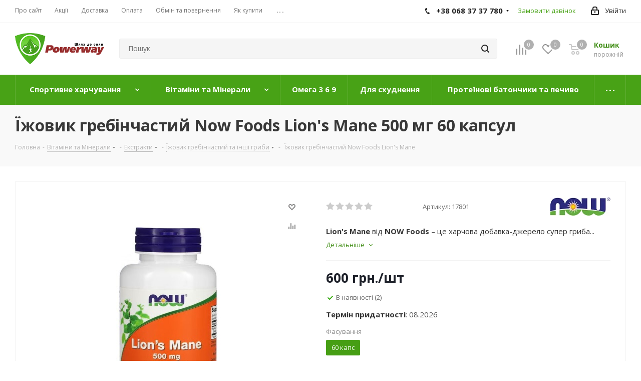

--- FILE ---
content_type: text/html; charset=UTF-8
request_url: https://powerway.com.ua/product/yizhovyk-grebinchastyy-now-foods-lion-s-mane/
body_size: 124148
content:
    <!DOCTYPE html>
<html xmlns="http://www.w3.org/1999/xhtml" xml:lang="ua"
      lang="ua" >
    <head>
        <title>Їжовик гребінчастий Now Foods Lion's Mane - Їжовик гребінчастий та інші гриби - Купити спортивне харчування Івано-Франківськ, Коломия

</title>
<link href="/bitrix/cache/css/s1/aspro_next/page_9052f8da17656987299e679bad8a5e43/page_9052f8da17656987299e679bad8a5e43_v1.css?17689667862193" rel="preload" as="style">
        <meta name="viewport" content="initial-scale=1.0, width=device-width" />
        <meta name="HandheldFriendly" content="true" />
        <meta name="yes" content="yes" />
        <meta name="apple-mobile-web-app-status-bar-style" content="black" />
        <meta name="SKYPE_TOOLBAR" content="SKYPE_TOOLBAR_PARSER_COMPATIBLE" />

                <!-- Global site tag (gtag.js) - Google Ads: 789481524 -->
        <script data-skip-moving="true" async src="https://www.googletagmanager.com/gtag/js?id=AW-789481524" type="69681656bda79601e0b1d797-text/javascript"></script>
        <script data-skip-moving="true" type="69681656bda79601e0b1d797-text/javascript">
            window.dataLayer = window.dataLayer || [];

            function gtag() {
                dataLayer.push(arguments);
            }

            gtag('js', new Date());
            gtag('config', 'AW-789481524');
        </script>
        
                
        
                <style>
    /*!
* Bootstrap v3.0.0
*
* Copyright 2013 Twitter, Inc
* Licensed under the Apache License v2.0
* http://www.apache.org/licenses/LICENSE-2.0
*
* Designed and built with all the love in the world @twitter by @mdo and @fat.
*/hr,img{border:0}body,figure{margin:0}.img-thumbnail,.thumbnail{-webkit-transition:all .2s ease-in-out}.breadcrumb,.carousel-indicators,.dropdown-menu,.media-list,.nav,.pager{list-style:none}textarea.bxeditor-textarea{line-height:normal!important}/*! normalize.css v2.1.3 | MIT License | git.io/normalize */article,aside,details,figcaption,figure,footer,header,hgroup,main,nav,section,summary{display:block}audio,canvas,video{display:inline-block}audio:not([controls]){display:none;height:0}[hidden],template{display:none}a{background:0 0}a:active,a:hover{outline:0}h1{margin:.67em 0}b,strong{font-weight:700}dfn{font-style:italic}hr{-moz-box-sizing:content-box;box-sizing:content-box;height:0}mark{background:#ff0;color:#000}code,kbd,pre,samp{font-size:1em}pre{white-space:pre-wrap}q{quotes:"\201C" "\201D" "\2018" "\2019"}sub,sup{font-size:75%;line-height:0;position:relative;vertical-align:baseline}sup{top:-.5em}sub{bottom:-.25em}img{vertical-align:middle}svg:not(:root){overflow:hidden}button,select{text-transform:none}button,html input[type=button],input[type=reset],input[type=submit]{-webkit-appearance:button;cursor:pointer}button[disabled],html input[disabled]{cursor:default}input[type=checkbox],input[type=radio]{box-sizing:border-box;padding:0}input[type=search]::-webkit-search-cancel-button,input[type=search]::-webkit-search-decoration{-webkit-appearance:none}button::-moz-focus-inner,input::-moz-focus-inner{border:0;padding:0}textarea{overflow:auto;vertical-align:top}table{border-collapse:collapse;border-spacing:0}@media print{blockquote,img,pre,tr{page-break-inside:avoid}*{text-shadow:none!important;color:#000!important;background:0 0!important;box-shadow:none!important}a,a:visited{text-decoration:underline}a[href]:after{content:" (" attr(href) ")"}abbr[title]:after{content:" (" attr(title) ")"}a[href^="javascript:"]:after,a[href^="#"]:after{content:""}blockquote,pre{border:1px solid #999}thead{display:table-header-group}img{max-width:100%!important}@page{margin:2cm .5cm}h2,h3,p{orphans:3;widows:3}h2,h3{page-break-after:avoid}select{background:#fff!important}.navbar{display:none}.table td,.table th{background-color:#fff!important}.btn>.caret,.dropup>.btn>.caret{border-top-color:#000!important}.label{border:1px solid #000}.table{border-collapse:collapse!important}.table-bordered td,.table-bordered th{border:1px solid #ddd!important}}.btn,.btn-danger.active,.btn-danger:active,.btn-default.active,.btn-default:active,.btn-info.active,.btn-info:active,.btn-success.active,.btn-success:active,.btn-warning.active,.btn-warning:active,.btn.active,.btn:active,.dropdown-menu>.disabled>a:focus,.dropdown-menu>.disabled>a:hover,.form-control,.open .dropdown-toggle.btn-danger,.open .dropdown-toggle.btn-default,.open .dropdown-toggle.btn-info,.open .dropdown-toggle.btn-success,.open .dropdown-toggle.btn-warning{background-image:none}.img-thumbnail,body{background-color:#fff}*,:after,:before{-webkit-box-sizing:border-box;-moz-box-sizing:border-box;box-sizing:border-box}html{font-family:sans-serif;-ms-text-size-adjust:100%;-webkit-text-size-adjust:100%;font-size:62.5%;-webkit-tap-highlight-color:transparent}body{font-family:"Open Sans",Helvetica,Arial,sans-serif;font-size:14px;line-height:1.428571429;color:#333}button,input,select,textarea{margin:0;font-family:inherit;font-size:inherit;line-height:inherit}a{color:#ccc;text-decoration:none}a:focus,a:hover{color:#a6a6a6;text-decoration:underline}a:focus{outline:#333 dotted thin;outline:-webkit-focus-ring-color auto 5px;outline-offset:-2px}.img-responsive{display:block;max-width:100%;height:auto}.img-rounded{border-radius:6px}.img-thumbnail{padding:4px;line-height:1.428571429;border:1px solid #ddd;border-radius:4px;transition:all .2s ease-in-out;display:inline-block;max-width:100%;height:auto}pre code,table{background-color:transparent}.img-circle{border-radius:50%}hr{margin-top:20px;margin-bottom:20px;border-top:1px solid #eee}.sr-only{position:absolute;width:1px;height:1px;margin:-1px;padding:0;overflow:hidden;clip:rect(0,0,0,0);border:0}.collapsing,.dropdown{position:relative}p{margin:0 0 10px}.lead{margin-bottom:20px;font-size:16px;font-weight:200;line-height:1.4}h1,h2,h3,h4,h5,h6{margin-bottom:10px}@media (min-width:768px){.lead{font-size:21px}}.small,small{font-size:85%}cite{font-style:normal}.text-muted{color:#999}.text-primary{color:#ccc}.text-primary:hover{color:#b3b3b3}.text-warning{color:#c09853}.text-warning:hover{color:#a47e3c}.text-danger{color:#b94a48}.text-danger:hover{color:#953b39}.text-success{color:#468847}.text-success:hover{color:#356635}.text-info{color:#3a87ad}.text-info:hover{color:#2d6987}.text-left{text-align:left}.text-right{text-align:right}.text-center{text-align:center}.h1,.h2,.h3,.h4,.h5,.h6,h1,h2,h3,h4,h5,h6{font-family:"Open Sans",Helvetica,Arial,sans-serif;font-weight:500;line-height:1.1;color:inherit}.h1 .small,.h1 small,.h2 .small,.h2 small,.h3 .small,.h3 small,.h4 .small,.h4 small,.h5 .small,.h5 small,.h6 .small,.h6 small,h1 .small,h1 small,h2 .small,h2 small,h3 .small,h3 small,h4 .small,h4 small,h5 .small,h5 small,h6 .small,h6 small{font-weight:400;line-height:1;color:#999}legend,pre{color:#333}h1,h2,h3{margin-top:20px}h1 .small,h1 small,h2 .small,h2 small,h3 .small,h3 small{font-size:65%}h4,h5,h6{margin-top:10px}h4 .small,h4 small,h5 .small,h5 small,h6 .small,h6 small{font-size:75%}.h1,h1{font-size:36px}.h2,h2{font-size:30px}.h3,h3{font-size:24px}.h4,h4{font-size:18px}.h5,h5{font-size:14px}.h6,h6{font-size:12px}.page-header{padding-bottom:9px;margin:40px 0 20px;border-bottom:1px solid #eee}blockquote p:last-child,ol ol,ol ul,ul ol,ul ul{margin-bottom:0}address,dl{margin-bottom:20px}ol,ul{margin-top:0;margin-bottom:10px}.list-inline,.list-unstyled{padding-left:0;list-style:none}.list-inline>li{display:inline-block;padding-left:5px;padding-right:5px}.list-inline>li:first-child{padding-left:0}dd,dt{line-height:1.428571429}dt{font-weight:700}dd{margin-left:0}@media (min-width:768px){.dl-horizontal dt{float:left;width:160px;clear:left;text-align:right;overflow:hidden;text-overflow:ellipsis;white-space:nowrap}.dl-horizontal dd{margin-left:180px}.dl-horizontal dd:after,.dl-horizontal dd:before{content:" ";display:table}.dl-horizontal dd:after{clear:both}}.btn-group-vertical>.btn-group:after,.btn-toolbar:after,.clearfix:after,.container:after,.dropdown-menu>li>a,.form-horizontal .form-group:after,.modal-footer:after,.navbar-collapse:after,.navbar-header:after,.navbar:after,.pager:after,.panel-body:after,.row:after{clear:both}abbr[data-original-title],abbr[title]{cursor:help;border-bottom:1px dotted #999}abbr.initialism{font-size:90%;text-transform:uppercase}blockquote{padding:10px 20px;margin:0 0 20px;border-left:5px solid #eee}blockquote p{font-size:17.5px;font-weight:300;line-height:1.25}address,blockquote small,pre{line-height:1.428571429}blockquote small{display:block;color:#999}blockquote small:before{content:'\2014 \00A0'}blockquote.pull-right{padding-right:15px;padding-left:0;border-right:5px solid #eee;border-left:0}blockquote.pull-right .small,blockquote.pull-right p,blockquote.pull-right small{text-align:right}blockquote.pull-right .small:before,blockquote.pull-right small:before{content:''}blockquote.pull-right .small:after,blockquote.pull-right small:after{content:'\00A0 \2014'}blockquote:after,blockquote:before{content:""}address{font-style:normal}code,kbd,pre,samp{font-family:Monaco,Menlo,Consolas,"Courier New",monospace}code{padding:2px 4px;font-size:90%;color:#c7254e;background-color:#f9f2f4;white-space:nowrap;border-radius:4px}pre{display:block;padding:9.5px;margin:0 0 10px;font-size:13px;word-break:break-all;word-wrap:break-word;background-color:#f5f5f5;border:1px solid #ccc;border-radius:4px}.container:after,.container:before,.row:after,.row:before{display:table;content:" "}pre code{padding:0;font-size:inherit;color:inherit;white-space:pre-wrap;border-radius:0}.pre-scrollable{max-height:340px;overflow-y:scroll}.container{margin-right:auto;margin-left:auto;padding-left:15px;padding-right:15px}.row{margin-left:-15px;margin-right:-15px}input[type=file],legend{display:block}.col-lg-1,.col-lg-10,.col-lg-11,.col-lg-12,.col-lg-2,.col-lg-3,.col-lg-4,.col-lg-5,.col-lg-6,.col-lg-7,.col-lg-8,.col-lg-9,.col-md-1,.col-md-10,.col-md-11,.col-md-12,.col-md-2,.col-md-3,.col-md-4,.col-md-5,.col-md-6,.col-md-7,.col-md-8,.col-md-9,.col-sm-1,.col-sm-10,.col-sm-11,.col-sm-12,.col-sm-2,.col-sm-3,.col-sm-4,.col-sm-5,.col-sm-6,.col-sm-7,.col-sm-8,.col-sm-9,.col-xs-1,.col-xs-10,.col-xs-11,.col-xs-12,.col-xs-2,.col-xs-3,.col-xs-4,.col-xs-5,.col-xs-6,.col-xs-7,.col-xs-8,.col-xs-9{position:relative;min-height:1px;padding-left:15px;padding-right:15px}.col-xs-1,.col-xs-10,.col-xs-11,.col-xs-2,.col-xs-3,.col-xs-4,.col-xs-5,.col-xs-6,.col-xs-7,.col-xs-8,.col-xs-9{float:left}.col-xs-12{width:100%}.col-xs-11{width:91.66666666666666%}.col-xs-10{width:83.33333333333334%}.col-xs-9{width:75%}.col-xs-8{width:66.66666666666666%}.col-xs-7{width:58.333333333333336%}.col-xs-6{width:50%}.col-xs-5{width:41.66666666666667%}.col-xs-4{width:33.33333333333333%}.col-xs-3{width:25%}.col-xs-2{width:16.666666666666664%}.col-xs-1{width:8.333333333333332%}.col-xs-pull-12{right:100%}.col-xs-pull-11{right:91.66666666666666%}.col-xs-pull-10{right:83.33333333333334%}.col-xs-pull-9{right:75%}.col-xs-pull-8{right:66.66666666666666%}.col-xs-pull-7{right:58.333333333333336%}.col-xs-pull-6{right:50%}.col-xs-pull-5{right:41.66666666666667%}.col-xs-pull-4{right:33.33333333333333%}.col-xs-pull-3{right:25%}.col-xs-pull-2{right:16.666666666666664%}.col-xs-pull-1{right:8.333333333333332%}.col-xs-push-12{left:100%}.col-xs-push-11{left:91.66666666666666%}.col-xs-push-10{left:83.33333333333334%}.col-xs-push-9{left:75%}.col-xs-push-8{left:66.66666666666666%}.col-xs-push-7{left:58.333333333333336%}.col-xs-push-6{left:50%}.col-xs-push-5{left:41.66666666666667%}.col-xs-push-4{left:33.33333333333333%}.col-xs-push-3{left:25%}.col-xs-push-2{left:16.666666666666664%}.col-xs-push-1{left:8.333333333333332%}.col-xs-offset-12{margin-left:100%}.col-xs-offset-11{margin-left:91.66666666666666%}.col-xs-offset-10{margin-left:83.33333333333334%}.col-xs-offset-9{margin-left:75%}.col-xs-offset-8{margin-left:66.66666666666666%}.col-xs-offset-7{margin-left:58.333333333333336%}.col-xs-offset-6{margin-left:50%}.col-xs-offset-5{margin-left:41.66666666666667%}.col-xs-offset-4{margin-left:33.33333333333333%}.col-xs-offset-3{margin-left:25%}.col-xs-offset-2{margin-left:16.666666666666664%}.col-xs-offset-1{margin-left:8.333333333333332%}@media (min-width:768px){.container{width:750px}.col-sm-1,.col-sm-10,.col-sm-11,.col-sm-2,.col-sm-3,.col-sm-4,.col-sm-5,.col-sm-6,.col-sm-7,.col-sm-8,.col-sm-9{float:left}.col-sm-12{width:100%}.col-sm-11{width:91.66666666666666%}.col-sm-10{width:83.33333333333334%}.col-sm-9{width:75%}.col-sm-8{width:66.66666666666666%}.col-sm-7{width:58.333333333333336%}.col-sm-6{width:50%}.col-sm-5{width:41.66666666666667%}.col-sm-4{width:33.33333333333333%}.col-sm-3{width:25%}.col-sm-2{width:16.666666666666664%}.col-sm-1{width:8.333333333333332%}.col-sm-pull-12{right:100%}.col-sm-pull-11{right:91.66666666666666%}.col-sm-pull-10{right:83.33333333333334%}.col-sm-pull-9{right:75%}.col-sm-pull-8{right:66.66666666666666%}.col-sm-pull-7{right:58.333333333333336%}.col-sm-pull-6{right:50%}.col-sm-pull-5{right:41.66666666666667%}.col-sm-pull-4{right:33.33333333333333%}.col-sm-pull-3{right:25%}.col-sm-pull-2{right:16.666666666666664%}.col-sm-pull-1{right:8.333333333333332%}.col-sm-push-12{left:100%}.col-sm-push-11{left:91.66666666666666%}.col-sm-push-10{left:83.33333333333334%}.col-sm-push-9{left:75%}.col-sm-push-8{left:66.66666666666666%}.col-sm-push-7{left:58.333333333333336%}.col-sm-push-6{left:50%}.col-sm-push-5{left:41.66666666666667%}.col-sm-push-4{left:33.33333333333333%}.col-sm-push-3{left:25%}.col-sm-push-2{left:16.666666666666664%}.col-sm-push-1{left:8.333333333333332%}.col-sm-offset-12{margin-left:100%}.col-sm-offset-11{margin-left:91.66666666666666%}.col-sm-offset-10{margin-left:83.33333333333334%}.col-sm-offset-9{margin-left:75%}.col-sm-offset-8{margin-left:66.66666666666666%}.col-sm-offset-7{margin-left:58.333333333333336%}.col-sm-offset-6{margin-left:50%}.col-sm-offset-5{margin-left:41.66666666666667%}.col-sm-offset-4{margin-left:33.33333333333333%}.col-sm-offset-3{margin-left:25%}.col-sm-offset-2{margin-left:16.666666666666664%}.col-sm-offset-1{margin-left:8.333333333333332%}}@media (min-width:992px){.container{width:970px}.col-md-1,.col-md-10,.col-md-11,.col-md-2,.col-md-3,.col-md-4,.col-md-5,.col-md-6,.col-md-7,.col-md-8,.col-md-9{float:left}.col-md-12{width:100%}.col-md-11{width:91.66666666666666%}.col-md-10{width:83.33333333333334%}.col-md-9{width:75%}.col-md-8{width:66.66666666666666%}.col-md-7{width:58.333333333333336%}.col-md-6{width:50%}.col-md-5{width:41.66666666666667%}.col-md-4{width:33.33333333333333%}.col-md-3{width:25%}.col-md-2{width:16.666666666666664%}.col-md-1{width:8.333333333333332%}.col-md-pull-12{right:100%}.col-md-pull-11{right:91.66666666666666%}.col-md-pull-10{right:83.33333333333334%}.col-md-pull-9{right:75%}.col-md-pull-8{right:66.66666666666666%}.col-md-pull-7{right:58.333333333333336%}.col-md-pull-6{right:50%}.col-md-pull-5{right:41.66666666666667%}.col-md-pull-4{right:33.33333333333333%}.col-md-pull-3{right:25%}.col-md-pull-2{right:16.666666666666664%}.col-md-pull-1{right:8.333333333333332%}.col-md-push-12{left:100%}.col-md-push-11{left:91.66666666666666%}.col-md-push-10{left:83.33333333333334%}.col-md-push-9{left:75%}.col-md-push-8{left:66.66666666666666%}.col-md-push-7{left:58.333333333333336%}.col-md-push-6{left:50%}.col-md-push-5{left:41.66666666666667%}.col-md-push-4{left:33.33333333333333%}.col-md-push-3{left:25%}.col-md-push-2{left:16.666666666666664%}.col-md-push-1{left:8.333333333333332%}.col-md-offset-12{margin-left:100%}.col-md-offset-11{margin-left:91.66666666666666%}.col-md-offset-10{margin-left:83.33333333333334%}.col-md-offset-9{margin-left:75%}.col-md-offset-8{margin-left:66.66666666666666%}.col-md-offset-7{margin-left:58.333333333333336%}.col-md-offset-6{margin-left:50%}.col-md-offset-5{margin-left:41.66666666666667%}.col-md-offset-4{margin-left:33.33333333333333%}.col-md-offset-3{margin-left:25%}.col-md-offset-2{margin-left:16.666666666666664%}.col-md-offset-1{margin-left:8.333333333333332%}}@media (min-width:1200px){.container{width:1170px}.col-lg-1,.col-lg-10,.col-lg-11,.col-lg-2,.col-lg-3,.col-lg-4,.col-lg-5,.col-lg-6,.col-lg-7,.col-lg-8,.col-lg-9{float:left}.col-lg-12{width:100%}.col-lg-11{width:91.66666666666666%}.col-lg-10{width:83.33333333333334%}.col-lg-9{width:75%}.col-lg-8{width:66.66666666666666%}.col-lg-7{width:58.333333333333336%}.col-lg-6{width:50%}.col-lg-5{width:41.66666666666667%}.col-lg-4{width:33.33333333333333%}.col-lg-3{width:25%}.col-lg-2{width:16.666666666666664%}.col-lg-1{width:8.333333333333332%}.col-lg-pull-12{right:100%}.col-lg-pull-11{right:91.66666666666666%}.col-lg-pull-10{right:83.33333333333334%}.col-lg-pull-9{right:75%}.col-lg-pull-8{right:66.66666666666666%}.col-lg-pull-7{right:58.333333333333336%}.col-lg-pull-6{right:50%}.col-lg-pull-5{right:41.66666666666667%}.col-lg-pull-4{right:33.33333333333333%}.col-lg-pull-3{right:25%}.col-lg-pull-2{right:16.666666666666664%}.col-lg-pull-1{right:8.333333333333332%}.col-lg-push-12{left:100%}.col-lg-push-11{left:91.66666666666666%}.col-lg-push-10{left:83.33333333333334%}.col-lg-push-9{left:75%}.col-lg-push-8{left:66.66666666666666%}.col-lg-push-7{left:58.333333333333336%}.col-lg-push-6{left:50%}.col-lg-push-5{left:41.66666666666667%}.col-lg-push-4{left:33.33333333333333%}.col-lg-push-3{left:25%}.col-lg-push-2{left:16.666666666666664%}.col-lg-push-1{left:8.333333333333332%}.col-lg-offset-12{margin-left:100%}.col-lg-offset-11{margin-left:91.66666666666666%}.col-lg-offset-10{margin-left:83.33333333333334%}.col-lg-offset-9{margin-left:75%}.col-lg-offset-8{margin-left:66.66666666666666%}.col-lg-offset-7{margin-left:58.333333333333336%}.col-lg-offset-6{margin-left:50%}.col-lg-offset-5{margin-left:41.66666666666667%}.col-lg-offset-4{margin-left:33.33333333333333%}.col-lg-offset-3{margin-left:25%}.col-lg-offset-2{margin-left:16.666666666666664%}.col-lg-offset-1{margin-left:8.333333333333332%}}table{max-width:100%}th{text-align:left}.table{width:100%;margin-bottom:20px}.table>tbody>tr>td,.table>tbody>tr>th,.table>tfoot>tr>td,.table>tfoot>tr>th,.table>thead>tr>td,.table>thead>tr>th{padding:8px;line-height:1.428571429;vertical-align:top;border-top:1px solid #ddd}.table>thead>tr>th{vertical-align:bottom;border-bottom:2px solid #ddd}.table>caption+thead>tr:first-child>td,.table>caption+thead>tr:first-child>th,.table>colgroup+thead>tr:first-child>td,.table>colgroup+thead>tr:first-child>th,.table>thead:first-child>tr:first-child>td,.table>thead:first-child>tr:first-child>th{border-top:0}.table>tbody+tbody{border-top:2px solid #ddd}.table .table{background-color:#fff}.table-condensed>tbody>tr>td,.table-condensed>tbody>tr>th,.table-condensed>tfoot>tr>td,.table-condensed>tfoot>tr>th,.table-condensed>thead>tr>td,.table-condensed>thead>tr>th{padding:5px}.table-bordered,.table-bordered>tbody>tr>td,.table-bordered>tbody>tr>th,.table-bordered>tfoot>tr>td,.table-bordered>tfoot>tr>th,.table-bordered>thead>tr>td,.table-bordered>thead>tr>th{border:1px solid #ddd}.table-bordered>thead>tr>td,.table-bordered>thead>tr>th{border-bottom-width:2px}.table-striped>tbody>tr:nth-child(odd)>td,.table-striped>tbody>tr:nth-child(odd)>th{background-color:#f9f9f9}.table-hover>tbody>tr:hover>td,.table-hover>tbody>tr:hover>th,.table>tbody>tr.active>td,.table>tbody>tr.active>th,.table>tbody>tr>td.active,.table>tbody>tr>th.active,.table>tfoot>tr.active>td,.table>tfoot>tr.active>th,.table>tfoot>tr>td.active,.table>tfoot>tr>th.active,.table>thead>tr.active>td,.table>thead>tr.active>th,.table>thead>tr>td.active,.table>thead>tr>th.active{background-color:#f5f5f5}table col[class*=col-]{float:none;display:table-column}table td[class*=col-],table th[class*=col-]{float:none;display:table-cell}.table>tbody>tr.success>td,.table>tbody>tr.success>th,.table>tbody>tr>td.success,.table>tbody>tr>th.success,.table>tfoot>tr.success>td,.table>tfoot>tr.success>th,.table>tfoot>tr>td.success,.table>tfoot>tr>th.success,.table>thead>tr.success>td,.table>thead>tr.success>th,.table>thead>tr>td.success,.table>thead>tr>th.success{background-color:#dff0d8}.table-hover>tbody>tr.success:hover>td,.table-hover>tbody>tr.success:hover>th,.table-hover>tbody>tr>td.success:hover,.table-hover>tbody>tr>th.success:hover{background-color:#d0e9c6}.table>tbody>tr.danger>td,.table>tbody>tr.danger>th,.table>tbody>tr>td.danger,.table>tbody>tr>th.danger,.table>tfoot>tr.danger>td,.table>tfoot>tr.danger>th,.table>tfoot>tr>td.danger,.table>tfoot>tr>th.danger,.table>thead>tr.danger>td,.table>thead>tr.danger>th,.table>thead>tr>td.danger,.table>thead>tr>th.danger{background-color:#f2dede}.table-hover>tbody>tr.danger:hover>td,.table-hover>tbody>tr.danger:hover>th,.table-hover>tbody>tr>td.danger:hover,.table-hover>tbody>tr>th.danger:hover{background-color:#ebcccc}.table>tbody>tr.warning>td,.table>tbody>tr.warning>th,.table>tbody>tr>td.warning,.table>tbody>tr>th.warning,.table>tfoot>tr.warning>td,.table>tfoot>tr.warning>th,.table>tfoot>tr>td.warning,.table>tfoot>tr>th.warning,.table>thead>tr.warning>td,.table>thead>tr.warning>th,.table>thead>tr>td.warning,.table>thead>tr>th.warning{background-color:#fcf8e3}.table-hover>tbody>tr.warning:hover>td,.table-hover>tbody>tr.warning:hover>th,.table-hover>tbody>tr>td.warning:hover,.table-hover>tbody>tr>th.warning:hover{background-color:#faf2cc}@media (max-width:767px){.table-responsive{width:100%;margin-bottom:15px;overflow-y:hidden;overflow-x:scroll;-ms-overflow-style:-ms-autohiding-scrollbar;border:1px solid #ddd;-webkit-overflow-scrolling:touch}.table-responsive>.table{margin-bottom:0}.table-responsive>.table>tbody>tr>td,.table-responsive>.table>tbody>tr>th,.table-responsive>.table>tfoot>tr>td,.table-responsive>.table>tfoot>tr>th,.table-responsive>.table>thead>tr>td,.table-responsive>.table>thead>tr>th{white-space:nowrap}.table-responsive>.table-bordered{border:0}.table-responsive>.table-bordered>tbody>tr>td:first-child,.table-responsive>.table-bordered>tbody>tr>th:first-child,.table-responsive>.table-bordered>tfoot>tr>td:first-child,.table-responsive>.table-bordered>tfoot>tr>th:first-child,.table-responsive>.table-bordered>thead>tr>td:first-child,.table-responsive>.table-bordered>thead>tr>th:first-child{border-left:0}.table-responsive>.table-bordered>tbody>tr>td:last-child,.table-responsive>.table-bordered>tbody>tr>th:last-child,.table-responsive>.table-bordered>tfoot>tr>td:last-child,.table-responsive>.table-bordered>tfoot>tr>th:last-child,.table-responsive>.table-bordered>thead>tr>td:last-child,.table-responsive>.table-bordered>thead>tr>th:last-child{border-right:0}.table-responsive>.table-bordered>tbody>tr:last-child>td,.table-responsive>.table-bordered>tbody>tr:last-child>th,.table-responsive>.table-bordered>tfoot>tr:last-child>td,.table-responsive>.table-bordered>tfoot>tr:last-child>th{border-bottom:0}}fieldset,legend{padding:0;border:0}fieldset{margin:0}legend{width:100%;margin-bottom:20px;font-size:21px;line-height:inherit;border-bottom:1px solid #e5e5e5}label{display:inline-block;margin-bottom:5px;font-weight:700}input[type=search]{-webkit-appearance:textfield;-webkit-box-sizing:border-box;-moz-box-sizing:border-box;box-sizing:border-box}input[type=checkbox],input[type=radio]{margin:4px 0 0;margin-top:1px\9;line-height:normal}select[multiple],select[size]{height:auto}select optgroup{font-size:inherit;font-style:inherit;font-family:inherit}.form-control,output{font-size:14px;line-height:1.428571429;display:block;vertical-align:middle}input[type=file]:focus,input[type=checkbox]:focus,input[type=radio]:focus{outline:#333 dotted thin;outline:-webkit-focus-ring-color auto 5px;outline-offset:-2px}input[type=number]::-webkit-inner-spin-button,input[type=number]::-webkit-outer-spin-button{height:auto}output{padding-top:7px;color:#555}.form-control:-moz-placeholder{color:#999}.form-control::-moz-placeholder{color:#999}.form-control:-ms-input-placeholder{color:#999}.form-control::-webkit-input-placeholder{color:#999}.form-control{width:100%;height:34px;padding:6px 12px;color:#555;background-color:#fff;border:1px solid #ccc;border-radius:4px;-webkit-box-shadow:inset 0 1px 1px rgba(0,0,0,.075);box-shadow:inset 0 1px 1px rgba(0,0,0,.075);-webkit-transition:border-color ease-in-out .15s,box-shadow ease-in-out .15s;transition:border-color ease-in-out .15s,box-shadow ease-in-out .15s}.form-control:focus{border-color:#66afe9;outline:0;-webkit-box-shadow:inset 0 1px 1px rgba(0,0,0,.075),0 0 8px rgba(102,175,233,.6);box-shadow:inset 0 1px 1px rgba(0,0,0,.075),0 0 8px rgba(102,175,233,.6)}.form-control[disabled],.form-control[readonly],fieldset[disabled] .form-control{cursor:not-allowed;background-color:#eee}textarea.form-control{height:auto}.form-group{margin-bottom:15px}.checkbox,.radio{display:block;min-height:20px;margin-top:10px;margin-bottom:10px;padding-left:20px;vertical-align:middle}.checkbox label,.radio label{display:inline;margin-bottom:0;font-weight:400;cursor:pointer}.checkbox input[type=checkbox],.checkbox-inline input[type=checkbox],.radio input[type=radio],.radio-inline input[type=radio]{float:left;margin-left:-20px}.checkbox+.checkbox,.radio+.radio{margin-top:-5px}.checkbox-inline,.radio-inline{display:inline-block;padding-left:20px;margin-bottom:0;vertical-align:middle;font-weight:400;cursor:pointer}.checkbox-inline+.checkbox-inline,.radio-inline+.radio-inline{margin-top:0;margin-left:10px}.checkbox-inline[disabled],.checkbox[disabled],.radio-inline[disabled],.radio[disabled],fieldset[disabled] .checkbox,fieldset[disabled] .checkbox-inline,fieldset[disabled] .radio,fieldset[disabled] .radio-inline,fieldset[disabled] input[type=checkbox],fieldset[disabled] input[type=radio],input[type=checkbox][disabled],input[type=radio][disabled]{cursor:not-allowed}.input-sm{height:30px;padding:5px 10px;font-size:12px;line-height:1.5;border-radius:3px}select.input-sm{height:30px;line-height:30px}textarea.input-sm{height:auto}.input-lg{height:45px;padding:10px 15px;font-size:18px;line-height:1.33;border-radius:6px}select.input-lg{height:45px;line-height:45px}textarea.input-lg{height:auto}.has-warning .checkbox,.has-warning .checkbox-inline,.has-warning .control-label,.has-warning .help-block,.has-warning .radio,.has-warning .radio-inline{color:#c09853}.has-warning .form-control{border-color:#c09853;-webkit-box-shadow:inset 0 1px 1px rgba(0,0,0,.075);box-shadow:inset 0 1px 1px rgba(0,0,0,.075)}.has-warning .form-control:focus{border-color:#a47e3c;-webkit-box-shadow:inset 0 1px 1px rgba(0,0,0,.075),0 0 6px #dbc59e;box-shadow:inset 0 1px 1px rgba(0,0,0,.075),0 0 6px #dbc59e}.has-warning .input-group-addon{color:#c09853;border-color:#c09853;background-color:#fcf8e3}.has-error .checkbox,.has-error .checkbox-inline,.has-error .control-label,.has-error .help-block,.has-error .radio,.has-error .radio-inline{color:#b94a48}.has-error .form-control{border-color:#b94a48;-webkit-box-shadow:inset 0 1px 1px rgba(0,0,0,.075);box-shadow:inset 0 1px 1px rgba(0,0,0,.075)}.has-error .form-control:focus{border-color:#953b39;-webkit-box-shadow:inset 0 1px 1px rgba(0,0,0,.075),0 0 6px #d59392;box-shadow:inset 0 1px 1px rgba(0,0,0,.075),0 0 6px #d59392}.has-error .input-group-addon{color:#b94a48;border-color:#b94a48;background-color:#f2dede}.has-success .checkbox,.has-success .checkbox-inline,.has-success .control-label,.has-success .help-block,.has-success .radio,.has-success .radio-inline{color:#468847}.has-success .form-control{border-color:#468847;-webkit-box-shadow:inset 0 1px 1px rgba(0,0,0,.075);box-shadow:inset 0 1px 1px rgba(0,0,0,.075)}.has-success .form-control:focus{border-color:#356635;-webkit-box-shadow:inset 0 1px 1px rgba(0,0,0,.075),0 0 6px #7aba7b;box-shadow:inset 0 1px 1px rgba(0,0,0,.075),0 0 6px #7aba7b}.has-success .input-group-addon{color:#468847;border-color:#468847;background-color:#dff0d8}.form-control-static{margin-bottom:0}.help-block{display:block;margin-top:5px;margin-bottom:10px;color:#737373}@media (min-width:768px){.form-inline .form-group{display:inline-block;margin-bottom:0;vertical-align:middle}.form-inline .form-control{display:inline-block}.form-inline .checkbox,.form-inline .radio{display:inline-block;margin-top:0;margin-bottom:0;padding-left:0}.form-inline .checkbox input[type=checkbox],.form-inline .radio input[type=radio]{float:none;margin-left:0}.form-horizontal .control-label{text-align:right}}.form-horizontal .checkbox,.form-horizontal .checkbox-inline,.form-horizontal .control-label,.form-horizontal .radio,.form-horizontal .radio-inline{margin-top:0;margin-bottom:0;padding-top:7px}.form-horizontal .form-group{margin-left:-15px;margin-right:-15px}.form-horizontal .form-group:after,.form-horizontal .form-group:before{content:" ";display:table}.form-horizontal .form-control-static{padding-top:7px}.btn{display:inline-block;margin-bottom:0;font-weight:400;text-align:center;vertical-align:middle;cursor:pointer;border:1px solid transparent;white-space:nowrap;padding:6px 12px;font-size:14px;line-height:1.428571429;border-radius:4px;-webkit-user-select:none;-moz-user-select:none;-ms-user-select:none;-o-user-select:none;user-select:none}.btn:focus{outline:#333 dotted thin;outline:-webkit-focus-ring-color auto 5px;outline-offset:-2px}.btn-group .dropdown-toggle:active,.btn-group-vertical>.btn:focus,.btn-group.open .dropdown-toggle,.btn-group>.btn:focus,.btn.active,.btn:active,.dropdown-toggle:focus,.modal-content,.open>a{outline:0}.btn:focus,.btn:hover{color:#333;text-decoration:none}.btn.active,.btn:active{-webkit-box-shadow:inset 0 3px 5px rgba(0,0,0,.125);box-shadow:inset 0 3px 5px rgba(0,0,0,.125)}.btn.disabled,.btn[disabled],fieldset[disabled] .btn{cursor:not-allowed;pointer-events:none;opacity:.65;filter:alpha(opacity=65);-webkit-box-shadow:none;box-shadow:none}.btn-default{color:#333;background-color:#fff;border-color:#ccc}.btn-default.active,.btn-default:active,.btn-default:focus,.btn-default:hover,.open .dropdown-toggle.btn-default{color:#333;background-color:#ebebeb;border-color:#adadad}.btn-default.disabled,.btn-default.disabled.active,.btn-default.disabled:active,.btn-default.disabled:focus,.btn-default.disabled:hover,.btn-default[disabled],.btn-default[disabled].active,.btn-default[disabled]:active,.btn-default[disabled]:focus,.btn-default[disabled]:hover,fieldset[disabled] .btn-default,fieldset[disabled] .btn-default.active,fieldset[disabled] .btn-default:active,fieldset[disabled] .btn-default:focus,fieldset[disabled] .btn-default:hover{background-color:#fff;border-color:#ccc}.btn-primary{color:#fff;background-color:#ccc;border-color:#bfbfbf}.btn-primary.active,.btn-primary:active,.btn-primary:focus,.btn-primary:hover,.open .dropdown-toggle.btn-primary{color:#fff;background-color:#b8b8b8;border-color:#a1a1a1}.btn-primary.active,.btn-primary:active,.open .dropdown-toggle.btn-primary{background-image:none}.btn-primary.disabled,.btn-primary.disabled.active,.btn-primary.disabled:active,.btn-primary.disabled:focus,.btn-primary.disabled:hover,.btn-primary[disabled],.btn-primary[disabled].active,.btn-primary[disabled]:active,.btn-primary[disabled]:focus,.btn-primary[disabled]:hover,fieldset[disabled] .btn-primary,fieldset[disabled] .btn-primary.active,fieldset[disabled] .btn-primary:active,fieldset[disabled] .btn-primary:focus,fieldset[disabled] .btn-primary:hover{background-color:#ccc;border-color:#bfbfbf}.btn-warning{color:#fff;background-color:#f0ad4e;border-color:#eea236}.btn-warning.active,.btn-warning:active,.btn-warning:focus,.btn-warning:hover,.open .dropdown-toggle.btn-warning{color:#fff;background-color:#ed9c28;border-color:#d58512}.btn-warning.disabled,.btn-warning.disabled.active,.btn-warning.disabled:active,.btn-warning.disabled:focus,.btn-warning.disabled:hover,.btn-warning[disabled],.btn-warning[disabled].active,.btn-warning[disabled]:active,.btn-warning[disabled]:focus,.btn-warning[disabled]:hover,fieldset[disabled] .btn-warning,fieldset[disabled] .btn-warning.active,fieldset[disabled] .btn-warning:active,fieldset[disabled] .btn-warning:focus,fieldset[disabled] .btn-warning:hover{background-color:#f0ad4e;border-color:#eea236}.btn-danger{color:#fff;background-color:#d9534f;border-color:#d43f3a}.btn-danger.active,.btn-danger:active,.btn-danger:focus,.btn-danger:hover,.open .dropdown-toggle.btn-danger{color:#fff;background-color:#d2322d;border-color:#ac2925}.btn-danger.disabled,.btn-danger.disabled.active,.btn-danger.disabled:active,.btn-danger.disabled:focus,.btn-danger.disabled:hover,.btn-danger[disabled],.btn-danger[disabled].active,.btn-danger[disabled]:active,.btn-danger[disabled]:focus,.btn-danger[disabled]:hover,fieldset[disabled] .btn-danger,fieldset[disabled] .btn-danger.active,fieldset[disabled] .btn-danger:active,fieldset[disabled] .btn-danger:focus,fieldset[disabled] .btn-danger:hover{background-color:#d9534f;border-color:#d43f3a}.btn-success{color:#fff;background-color:#5cb85c;border-color:#4cae4c}.btn-success.active,.btn-success:active,.btn-success:focus,.btn-success:hover,.open .dropdown-toggle.btn-success{color:#fff;background-color:#47a447;border-color:#398439}.btn-success.disabled,.btn-success.disabled.active,.btn-success.disabled:active,.btn-success.disabled:focus,.btn-success.disabled:hover,.btn-success[disabled],.btn-success[disabled].active,.btn-success[disabled]:active,.btn-success[disabled]:focus,.btn-success[disabled]:hover,fieldset[disabled] .btn-success,fieldset[disabled] .btn-success.active,fieldset[disabled] .btn-success:active,fieldset[disabled] .btn-success:focus,fieldset[disabled] .btn-success:hover{background-color:#5cb85c;border-color:#4cae4c}.btn-info{color:#fff;background-color:#5bc0de;border-color:#46b8da}.btn-info.active,.btn-info:active,.btn-info:focus,.btn-info:hover,.open .dropdown-toggle.btn-info{color:#fff;background-color:#39b3d7;border-color:#269abc}.btn-info.disabled,.btn-info.disabled.active,.btn-info.disabled:active,.btn-info.disabled:focus,.btn-info.disabled:hover,.btn-info[disabled],.btn-info[disabled].active,.btn-info[disabled]:active,.btn-info[disabled]:focus,.btn-info[disabled]:hover,fieldset[disabled] .btn-info,fieldset[disabled] .btn-info.active,fieldset[disabled] .btn-info:active,fieldset[disabled] .btn-info:focus,fieldset[disabled] .btn-info:hover{background-color:#5bc0de;border-color:#46b8da}.btn-link{color:#ccc;font-weight:400;cursor:pointer;border-radius:0}.btn-link,.btn-link:active,.btn-link[disabled],fieldset[disabled] .btn-link{background-color:transparent;-webkit-box-shadow:none;box-shadow:none}.btn-link,.btn-link:active,.btn-link:focus,.btn-link:hover{border-color:transparent}.btn-link:focus,.btn-link:hover{color:#a6a6a6;text-decoration:underline;background-color:transparent}.btn-link[disabled]:focus,.btn-link[disabled]:hover,fieldset[disabled] .btn-link:focus,fieldset[disabled] .btn-link:hover{color:#999;text-decoration:none}.btn-lg{padding:10px 15px;font-size:18px;line-height:1.33;border-radius:6px}.btn-sm,.btn-xs{padding:5px 10px;font-size:12px;line-height:1.5;border-radius:3px}.btn-xs{padding:1px 5px}.btn-block{display:block;width:100%;padding-left:0;padding-right:0}.btn-block+.btn-block{margin-top:5px}input[type=button].btn-block,input[type=reset].btn-block,input[type=submit].btn-block{width:100%}.fade{opacity:0;-webkit-transition:opacity .15s linear;transition:opacity .15s linear}.fade.in{opacity:1}.collapse{display:none}.collapse.in{display:block}.collapsing{height:0;overflow:hidden;-webkit-transition:height .35s ease;transition:height .35s ease}.caret{display:inline-block;width:0;height:0;margin-left:2px;vertical-align:middle;border-top:4px solid #000;border-right:4px solid transparent;border-left:4px solid transparent;border-bottom:0 dotted}.dropdown-menu{position:absolute;top:100%;left:0;z-index:1000;display:none;float:left;min-width:160px;padding:5px 0;margin:2px 0 0;font-size:14px;background-color:#fff;border:1px solid #ccc;border:1px solid rgba(0,0,0,.15);border-radius:4px;-webkit-box-shadow:0 6px 12px rgba(0,0,0,.175);box-shadow:0 6px 12px rgba(0,0,0,.175);background-clip:padding-box}.dropdown-header,.dropdown-menu>li>a{display:block;padding:3px 20px;line-height:1.428571429}.btn-group>.btn-group:not(:first-child):not(:last-child)>.btn,.btn-group>.btn:not(:first-child):not(:last-child):not(.dropdown-toggle){border-radius:0}.btn-group>.btn-group:first-child>.btn:last-child,.btn-group>.btn-group:first-child>.dropdown-toggle,.btn-group>.btn:first-child:not(:last-child):not(.dropdown-toggle){border-bottom-right-radius:0;border-top-right-radius:0}.btn-group>.btn-group:last-child>.btn:first-child,.btn-group>.btn:last-child:not(:first-child),.btn-group>.dropdown-toggle:not(:first-child){border-bottom-left-radius:0;border-top-left-radius:0}.dropdown-menu.pull-right{right:0;left:auto}.dropdown-menu .divider{height:1px;margin:9px 0;overflow:hidden;background-color:#e5e5e5}.dropdown-menu>li>a{font-weight:400;color:#333;white-space:nowrap}.dropdown-menu>li>a:focus,.dropdown-menu>li>a:hover{text-decoration:none;color:#262626;background-color:#f5f5f5}.dropdown-menu>.active>a,.dropdown-menu>.active>a:focus,.dropdown-menu>.active>a:hover{color:#fff;text-decoration:none;outline:0;background-color:#ccc}.dropdown-menu>.disabled>a,.dropdown-menu>.disabled>a:focus,.dropdown-menu>.disabled>a:hover{color:#999}.dropdown-menu>.disabled>a:focus,.dropdown-menu>.disabled>a:hover{text-decoration:none;background-color:transparent;filter:progid:DXImageTransform.Microsoft.gradient(enabled=false);cursor:not-allowed}.open>.dropdown-menu{display:block}.dropdown-header{font-size:12px;color:#999}.dropdown-backdrop{position:fixed;left:0;right:0;bottom:0;top:0;z-index:990}.nav-justified>.dropdown .dropdown-menu,.nav-tabs.nav-justified>.dropdown .dropdown-menu{left:auto;top:auto}.btn-group-vertical>.btn.active,.btn-group-vertical>.btn:active,.btn-group-vertical>.btn:focus,.btn-group-vertical>.btn:hover,.btn-group>.btn.active,.btn-group>.btn:active,.btn-group>.btn:focus,.btn-group>.btn:hover,.input-group-btn>.btn:active,.input-group-btn>.btn:hover{z-index:2}.pull-right>.dropdown-menu{right:0;left:auto}.dropup .caret,.navbar-fixed-bottom .dropdown .caret{border-top:0 dotted;border-bottom:4px solid #000;content:""}.dropup .dropdown-menu,.navbar-fixed-bottom .dropdown .dropdown-menu{top:auto;bottom:100%;margin-bottom:1px}.btn-default .caret{border-top-color:#333}.btn-danger .caret,.btn-info .caret,.btn-primary .caret,.btn-success .caret,.btn-warning .caret{border-top-color:#fff}.dropup .btn-default .caret{border-bottom-color:#333}.dropup .btn-danger .caret,.dropup .btn-info .caret,.dropup .btn-primary .caret,.dropup .btn-success .caret,.dropup .btn-warning .caret{border-bottom-color:#fff}.btn-group,.btn-group-vertical{position:relative;display:inline-block;vertical-align:middle}.btn-group-vertical>.btn,.btn-group>.btn{position:relative;float:left}.btn-group .btn+.btn,.btn-group .btn+.btn-group,.btn-group .btn-group+.btn,.btn-group .btn-group+.btn-group{margin-left:-1px}.btn-toolbar:after,.btn-toolbar:before{content:" ";display:table}.btn-toolbar .btn-group{float:left}.btn-toolbar>.btn+.btn,.btn-toolbar>.btn+.btn-group,.btn-toolbar>.btn-group+.btn,.btn-toolbar>.btn-group+.btn-group{margin-left:5px}.btn .caret,.btn-group>.btn:first-child{margin-left:0}.btn-group>.btn-group{float:left}.btn-group-sm>.btn,.btn-group-xs>.btn{font-size:12px;line-height:1.5;border-radius:3px}.btn-group-xs>.btn{padding:1px 5px}.btn-group-sm>.btn{padding:5px 10px}.btn-group-lg>.btn{padding:10px 15px;font-size:18px;line-height:1.33;border-radius:6px}.btn-group>.btn+.dropdown-toggle{padding-left:8px;padding-right:8px}.btn-group>.btn-lg+.dropdown-toggle{padding-left:12px;padding-right:12px}.btn-group.open .dropdown-toggle{-webkit-box-shadow:inset 0 3px 5px rgba(0,0,0,.125);box-shadow:inset 0 3px 5px rgba(0,0,0,.125)}.btn-group.open .dropdown-toggle.btn-link{-webkit-box-shadow:none;box-shadow:none}.btn-lg .caret{border-width:5px 5px 0}.dropup .btn-lg .caret{border-width:0 5px 5px}.btn-group-vertical>.btn,.btn-group-vertical>.btn-group{display:block;float:none;width:100%;max-width:100%}.btn-group-vertical>.btn-group:after,.btn-group-vertical>.btn-group:before{content:" ";display:table}.btn-group-vertical>.btn-group>.btn{float:none}.btn-group-vertical>.btn+.btn,.btn-group-vertical>.btn+.btn-group,.btn-group-vertical>.btn-group+.btn,.btn-group-vertical>.btn-group+.btn-group{margin-top:-1px;margin-left:0}.btn-group-vertical>.btn:not(:first-child):not(:last-child){border-radius:0}.btn-group-vertical>.btn:first-child:not(:last-child){border-top-right-radius:4px;border-bottom-right-radius:0;border-bottom-left-radius:0}.btn-group-vertical>.btn:last-child:not(:first-child){border-bottom-left-radius:4px;border-top-right-radius:0;border-top-left-radius:0}.btn-group-vertical>.btn-group:not(:first-child):not(:last-child)>.btn{border-radius:0}.btn-group-vertical>.btn-group:first-child>.btn:last-child,.btn-group-vertical>.btn-group:first-child>.dropdown-toggle{border-bottom-right-radius:0;border-bottom-left-radius:0}.btn-group-vertical>.btn-group:last-child>.btn:first-child{border-top-right-radius:0;border-top-left-radius:0}.btn-group-justified{display:table;width:100%;table-layout:fixed;border-collapse:separate}.btn-group-justified .btn{float:none;display:table-cell;width:1%}[data-toggle=buttons]>.btn>input[type=checkbox],[data-toggle=buttons]>.btn>input[type=radio]{display:none}.input-group{position:relative;display:table;border-collapse:separate}.input-group.col{float:none;padding-left:0;padding-right:0}.input-group .form-control{width:100%;margin-bottom:0}.input-group-lg>.form-control,.input-group-lg>.input-group-addon,.input-group-lg>.input-group-btn>.btn{height:45px;padding:10px 15px;font-size:18px;line-height:1.33;border-radius:6px}select.input-group-lg>.form-control,select.input-group-lg>.input-group-addon,select.input-group-lg>.input-group-btn>.btn{height:45px;line-height:45px}textarea.input-group-lg>.form-control,textarea.input-group-lg>.input-group-addon,textarea.input-group-lg>.input-group-btn>.btn{height:auto}.input-group-sm>.form-control,.input-group-sm>.input-group-addon,.input-group-sm>.input-group-btn>.btn{height:30px;padding:5px 10px;font-size:12px;line-height:1.5;border-radius:3px}select.input-group-sm>.form-control,select.input-group-sm>.input-group-addon,select.input-group-sm>.input-group-btn>.btn{height:30px;line-height:30px}.thumbnail,textarea.input-group-sm>.form-control,textarea.input-group-sm>.input-group-addon,textarea.input-group-sm>.input-group-btn>.btn{height:auto}.input-group .form-control,.input-group-addon,.input-group-btn{display:table-cell}.input-group .form-control:not(:first-child):not(:last-child),.input-group-addon:not(:first-child):not(:last-child),.input-group-btn:not(:first-child):not(:last-child){border-radius:0}.input-group-addon,.input-group-btn{width:1%;white-space:nowrap;vertical-align:middle}.input-group-addon{padding:6px 12px;font-size:14px;font-weight:400;line-height:1;color:#555;text-align:center;background-color:#eee;border:1px solid #ccc;border-radius:4px}.input-group-addon.input-sm{padding:5px 10px;font-size:12px;border-radius:3px}.input-group-addon.input-lg{padding:10px 15px;font-size:18px;border-radius:6px}.input-group-addon input[type=checkbox],.input-group-addon input[type=radio]{margin-top:0}.input-group .form-control:first-child,.input-group-addon:first-child,.input-group-btn:first-child>.btn,.input-group-btn:first-child>.dropdown-toggle,.input-group-btn:last-child>.btn:not(:last-child):not(.dropdown-toggle){border-bottom-right-radius:0;border-top-right-radius:0}.input-group-addon:first-child{border-right:0}.input-group .form-control:last-child,.input-group-addon:last-child,.input-group-btn:first-child>.btn:not(:first-child),.input-group-btn:last-child>.btn,.input-group-btn:last-child>.dropdown-toggle{border-bottom-left-radius:0;border-top-left-radius:0}.input-group-addon:last-child{border-left:0}.input-group-btn{position:relative;white-space:nowrap}.input-group-btn:first-child>.btn{margin-right:-1px}.input-group-btn:last-child>.btn{margin-left:-1px}.input-group-btn>.btn{position:relative}.input-group-btn>.btn+.btn{margin-left:-4px}.nav{margin-bottom:0;padding-left:0}.nav:after,.nav:before{content:" ";display:table}.nav>li,.nav>li>a{display:block;position:relative}.nav:after{clear:both}.nav>li>a{padding:10px 15px}.nav>li>a:focus,.nav>li>a:hover{text-decoration:none;background-color:#eee}.nav>li.disabled>a{color:#999}.nav>li.disabled>a:focus,.nav>li.disabled>a:hover{color:#999;text-decoration:none;background-color:transparent;cursor:not-allowed}.nav .open>a,.nav .open>a:focus,.nav .open>a:hover{background-color:#eee;border-color:#ccc}.nav .open>a .caret,.nav .open>a:focus .caret,.nav .open>a:hover .caret{border-top-color:#a6a6a6;border-bottom-color:#a6a6a6}.nav .nav-divider{height:1px;margin:9px 0;overflow:hidden;background-color:#e5e5e5}.nav>li>a>img{max-width:none}.nav-tabs{border-bottom:1px solid #ddd}.nav-tabs>li{float:left;margin-bottom:-1px}.nav-tabs>li>a{margin-right:2px;line-height:1.428571429;border:1px solid transparent;border-radius:4px 4px 0 0}.nav-tabs>li>a:hover{border-color:#eee #eee #ddd}.nav-tabs>li.active>a,.nav-tabs>li.active>a:focus,.nav-tabs>li.active>a:hover{color:#555;background-color:#fff;border:1px solid #ddd;border-bottom-color:transparent;cursor:default}.nav-tabs.nav-justified{width:100%;border-bottom:0}.nav-tabs.nav-justified>li{float:none}.nav-tabs.nav-justified>li>a{text-align:center;margin-bottom:5px;margin-right:0;border-radius:4px}.nav-tabs.nav-justified>.active>a,.nav-tabs.nav-justified>.active>a:focus,.nav-tabs.nav-justified>.active>a:hover{border:1px solid #ddd}@media (min-width:768px){.navbar-right .dropdown-menu{right:0;left:auto}.nav-tabs.nav-justified>li{display:table-cell;width:1%}.nav-tabs.nav-justified>li>a{margin-bottom:0;border-bottom:1px solid #ddd;border-radius:4px 4px 0 0}.nav-tabs.nav-justified>.active>a,.nav-tabs.nav-justified>.active>a:focus,.nav-tabs.nav-justified>.active>a:hover{border-bottom-color:#fff}}.nav-pills>li{float:left}.nav-justified>li,.nav-stacked>li{float:none}.nav-pills>li>a{border-radius:4px}.nav-pills>li+li{margin-left:2px}.nav-pills>li.active>a,.nav-pills>li.active>a:focus,.nav-pills>li.active>a:hover{color:#fff;background-color:#ccc}.nav-pills>li.active>a .caret,.nav-pills>li.active>a:focus .caret,.nav-pills>li.active>a:hover .caret{border-top-color:#fff;border-bottom-color:#fff}.nav-stacked>li+li{margin-top:2px;margin-left:0}.nav-justified{width:100%}.nav-justified>li>a{text-align:center;margin-bottom:5px}.nav-tabs-justified{border-bottom:0}.nav-tabs-justified>li>a{margin-right:0;border-radius:4px}.nav-tabs-justified>.active>a,.nav-tabs-justified>.active>a:focus,.nav-tabs-justified>.active>a:hover{border:1px solid #ddd}@media (min-width:768px){.nav-justified>li{display:table-cell;width:1%}.nav-justified>li>a{margin-bottom:0}.nav-tabs-justified>li>a{border-bottom:1px solid #ddd;border-radius:4px 4px 0 0}.nav-tabs-justified>.active>a,.nav-tabs-justified>.active>a:focus,.nav-tabs-justified>.active>a:hover{border-bottom-color:#fff}}.tab-content>.tab-pane{display:none}.tab-content>.active{display:block}.navbar-collapse:after,.navbar-collapse:before,.navbar-header:after,.navbar-header:before,.navbar:after,.navbar:before{content:" ";display:table}.nav .caret{border-top-color:#ccc;border-bottom-color:#ccc}.nav a:hover .caret{border-top-color:#a6a6a6;border-bottom-color:#a6a6a6}.nav-tabs .dropdown-menu{margin-top:-1px;border-top-right-radius:0;border-top-left-radius:0}.navbar{position:relative;min-height:50px;margin-bottom:20px;border:1px solid transparent}.navbar-collapse{max-height:340px;overflow-x:visible;padding-right:15px;padding-left:15px;border-top:1px solid transparent;box-shadow:inset 0 1px 0 rgba(255,255,255,.1);-webkit-overflow-scrolling:touch}.navbar-collapse.in{overflow-y:auto}@media (min-width:768px){.navbar{border-radius:4px}.navbar-header{float:left}.navbar-collapse{width:auto;border-top:0;box-shadow:none}.navbar-collapse.collapse{display:block!important;height:auto!important;padding-bottom:0;overflow:visible!important}.navbar-collapse.in{overflow-y:auto}.navbar-collapse .navbar-nav.navbar-left:first-child{margin-left:-15px}.navbar-collapse .navbar-nav.navbar-right:last-child{margin-right:-15px}.navbar-collapse .navbar-text:last-child{margin-right:0}}.media,.media-body,.modal-open,.progress{overflow:hidden}.container>.navbar-collapse,.container>.navbar-header{margin-right:-15px;margin-left:-15px}.navbar-static-top{z-index:1000;border-width:0 0 1px}.navbar-fixed-bottom,.navbar-fixed-top{position:fixed;right:0;left:0;z-index:1030}.navbar-fixed-top{top:0;border-width:0 0 1px}.navbar-fixed-bottom{bottom:0;margin-bottom:0;border-width:1px 0 0}.navbar-brand{float:left;padding:15px;font-size:18px;line-height:20px}.navbar-brand:focus,.navbar-brand:hover{text-decoration:none}@media (min-width:768px){.container>.navbar-collapse,.container>.navbar-header{margin-right:0;margin-left:0}.navbar-fixed-bottom,.navbar-fixed-top,.navbar-static-top{border-radius:0}.navbar>.container .navbar-brand{margin-left:-15px}}.navbar-toggle{position:relative;float:right;margin-right:15px;padding:9px 10px;margin-top:8px;margin-bottom:8px;background-color:transparent;border:1px solid transparent;border-radius:4px}.navbar-toggle .icon-bar{display:block;width:22px;height:2px;border-radius:1px}.navbar-toggle .icon-bar+.icon-bar{margin-top:4px}@media (min-width:768px){.navbar-toggle{display:none}}.breadcrumb>li,.pagination{display:inline-block}.navbar-nav{margin:7.5px -15px}.navbar-nav>li>a{padding-top:10px;padding-bottom:10px;line-height:20px}@media (max-width:767px){.navbar-nav .open .dropdown-menu{position:static;float:none;width:auto;margin-top:0;background-color:transparent;border:0;box-shadow:none}.navbar-nav .open .dropdown-menu .dropdown-header,.navbar-nav .open .dropdown-menu>li>a{padding:5px 15px 5px 25px}.navbar-nav .open .dropdown-menu>li>a{line-height:20px}.navbar-nav .open .dropdown-menu>li>a:focus,.navbar-nav .open .dropdown-menu>li>a:hover{background-image:none}}@media (min-width:768px){.navbar-nav{float:left;margin:0}.navbar-nav>li{float:left}.navbar-nav>li>a{padding-top:15px;padding-bottom:15px}.navbar-left{float:left!important}.navbar-right{float:right!important}}.navbar-form{padding:10px 15px;border-top:1px solid transparent;border-bottom:1px solid transparent;-webkit-box-shadow:inset 0 1px 0 rgba(255,255,255,.1),0 1px 0 rgba(255,255,255,.1);box-shadow:inset 0 1px 0 rgba(255,255,255,.1),0 1px 0 rgba(255,255,255,.1);margin:8px -15px}@media (min-width:768px){.navbar-form .form-group{display:inline-block;margin-bottom:0;vertical-align:middle}.navbar-form .form-control{display:inline-block}.navbar-form .checkbox,.navbar-form .radio{display:inline-block;margin-top:0;margin-bottom:0;padding-left:0}.navbar-form .checkbox input[type=checkbox],.navbar-form .radio input[type=radio]{float:none;margin-left:0}.navbar-form{width:auto;border:0;margin-left:0;margin-right:0;padding-top:0;padding-bottom:0;-webkit-box-shadow:none;box-shadow:none}}@media (max-width:767px){.navbar-form .form-group{margin-bottom:5px}}.navbar-nav>li>.dropdown-menu{margin-top:0;border-top-right-radius:0;border-top-left-radius:0}.navbar-fixed-bottom .navbar-nav>li>.dropdown-menu{border-bottom-right-radius:0;border-bottom-left-radius:0}.navbar-nav.pull-right>li>.dropdown-menu,.navbar-nav>li>.dropdown-menu.pull-right{left:auto;right:0}.navbar-btn{margin-top:8px;margin-bottom:8px}.navbar-text{float:left;margin-top:15px;margin-bottom:15px}@media (min-width:768px){.navbar-text{margin-left:15px;margin-right:15px}}.navbar-default{background-color:#f8f8f8;border-color:#e7e7e7}.navbar-default .navbar-brand{color:#777}.navbar-default .navbar-brand:focus,.navbar-default .navbar-brand:hover{color:#5e5e5e;background-color:transparent}.navbar-default .navbar-nav>li>a,.navbar-default .navbar-text{color:#777}.navbar-default .navbar-nav>li>a:focus,.navbar-default .navbar-nav>li>a:hover{color:#333;background-color:transparent}.navbar-default .navbar-nav>.active>a,.navbar-default .navbar-nav>.active>a:focus,.navbar-default .navbar-nav>.active>a:hover{color:#555;background-color:#e7e7e7}.navbar-default .navbar-nav>.disabled>a,.navbar-default .navbar-nav>.disabled>a:focus,.navbar-default .navbar-nav>.disabled>a:hover{color:#ccc;background-color:transparent}.navbar-default .navbar-toggle{border-color:#ddd}.navbar-default .navbar-toggle:focus,.navbar-default .navbar-toggle:hover{background-color:#ddd}.navbar-default .navbar-toggle .icon-bar{background-color:#ccc}.navbar-default .navbar-collapse,.navbar-default .navbar-form{border-color:#e7e7e7}.navbar-default .navbar-nav>.dropdown>a:focus .caret,.navbar-default .navbar-nav>.dropdown>a:hover .caret{border-top-color:#333;border-bottom-color:#333}.navbar-default .navbar-nav>.open>a,.navbar-default .navbar-nav>.open>a:focus,.navbar-default .navbar-nav>.open>a:hover{background-color:#e7e7e7;color:#555}.navbar-default .navbar-nav>.open>a .caret,.navbar-default .navbar-nav>.open>a:focus .caret,.navbar-default .navbar-nav>.open>a:hover .caret{border-top-color:#555;border-bottom-color:#555}.navbar-default .navbar-nav>.dropdown>a .caret{border-top-color:#777;border-bottom-color:#777}@media (max-width:767px){.navbar-default .navbar-nav .open .dropdown-menu>li>a{color:#777}.navbar-default .navbar-nav .open .dropdown-menu>li>a:focus,.navbar-default .navbar-nav .open .dropdown-menu>li>a:hover{color:#333;background-color:transparent}.navbar-default .navbar-nav .open .dropdown-menu>.active>a,.navbar-default .navbar-nav .open .dropdown-menu>.active>a:focus,.navbar-default .navbar-nav .open .dropdown-menu>.active>a:hover{color:#555;background-color:#e7e7e7}.navbar-default .navbar-nav .open .dropdown-menu>.disabled>a,.navbar-default .navbar-nav .open .dropdown-menu>.disabled>a:focus,.navbar-default .navbar-nav .open .dropdown-menu>.disabled>a:hover{color:#ccc;background-color:transparent}}.navbar-default .navbar-link{color:#777}.navbar-default .navbar-link:hover{color:#333}.navbar-inverse{background-color:#222;border-color:#080808}.navbar-inverse .navbar-brand{color:#999}.navbar-inverse .navbar-brand:focus,.navbar-inverse .navbar-brand:hover{color:#fff;background-color:transparent}.navbar-inverse .navbar-nav>li>a,.navbar-inverse .navbar-text{color:#999}.navbar-inverse .navbar-nav>li>a:focus,.navbar-inverse .navbar-nav>li>a:hover{color:#fff;background-color:transparent}.navbar-inverse .navbar-nav>.active>a,.navbar-inverse .navbar-nav>.active>a:focus,.navbar-inverse .navbar-nav>.active>a:hover{color:#fff;background-color:#080808}.navbar-inverse .navbar-nav>.disabled>a,.navbar-inverse .navbar-nav>.disabled>a:focus,.navbar-inverse .navbar-nav>.disabled>a:hover{color:#444;background-color:transparent}.navbar-inverse .navbar-toggle{border-color:#333}.navbar-inverse .navbar-toggle:focus,.navbar-inverse .navbar-toggle:hover{background-color:#333}.navbar-inverse .navbar-toggle .icon-bar{background-color:#fff}.navbar-inverse .navbar-collapse,.navbar-inverse .navbar-form{border-color:#101010}.navbar-inverse .navbar-nav>.open>a,.navbar-inverse .navbar-nav>.open>a:focus,.navbar-inverse .navbar-nav>.open>a:hover{background-color:#080808;color:#fff}.navbar-inverse .navbar-nav>.dropdown>a:hover .caret{border-top-color:#fff;border-bottom-color:#fff}.navbar-inverse .navbar-nav>.dropdown>a .caret{border-top-color:#999;border-bottom-color:#999}.navbar-inverse .navbar-nav>.open>a .caret,.navbar-inverse .navbar-nav>.open>a:focus .caret,.navbar-inverse .navbar-nav>.open>a:hover .caret{border-top-color:#fff;border-bottom-color:#fff}@media (max-width:767px){.navbar-inverse .navbar-nav .open .dropdown-menu>.dropdown-header{border-color:#080808}.navbar-inverse .navbar-nav .open .dropdown-menu>li>a{color:#999}.navbar-inverse .navbar-nav .open .dropdown-menu>li>a:focus,.navbar-inverse .navbar-nav .open .dropdown-menu>li>a:hover{color:#fff;background-color:transparent}.navbar-inverse .navbar-nav .open .dropdown-menu>.active>a,.navbar-inverse .navbar-nav .open .dropdown-menu>.active>a:focus,.navbar-inverse .navbar-nav .open .dropdown-menu>.active>a:hover{color:#fff;background-color:#080808}.navbar-inverse .navbar-nav .open .dropdown-menu>.disabled>a,.navbar-inverse .navbar-nav .open .dropdown-menu>.disabled>a:focus,.navbar-inverse .navbar-nav .open .dropdown-menu>.disabled>a:hover{color:#444;background-color:transparent}}.navbar-inverse .navbar-link{color:#999}.navbar-inverse .navbar-link:hover{color:#fff}.breadcrumb{padding:8px 15px;margin-bottom:20px;background-color:#f5f5f5;border-radius:4px}.breadcrumb>li+li:before{content:"/\00a0";padding:0 5px;color:#ccc}.breadcrumb>.active{color:#999}.pagination{padding-left:0;margin:20px 0;border-radius:4px}.pagination>li{display:inline}.pagination>li>a,.pagination>li>span{position:relative;float:left;padding:6px 12px;line-height:1.428571429;text-decoration:none;background-color:#fff;border:1px solid #ddd;margin-left:-1px}.badge,.label{font-weight:700;line-height:1;vertical-align:baseline;white-space:nowrap;text-align:center}.pagination>li:first-child>a,.pagination>li:first-child>span{margin-left:0;border-bottom-left-radius:4px;border-top-left-radius:4px}.pagination>li:last-child>a,.pagination>li:last-child>span{border-bottom-right-radius:4px;border-top-right-radius:4px}.pagination>li>a:focus,.pagination>li>a:hover,.pagination>li>span:focus,.pagination>li>span:hover{background-color:#eee}.pagination>.active>a,.pagination>.active>a:focus,.pagination>.active>a:hover,.pagination>.active>span,.pagination>.active>span:focus,.pagination>.active>span:hover{z-index:2;color:#fff;background-color:#ccc;border-color:#ccc;cursor:default}.pagination>.disabled>a,.pagination>.disabled>a:focus,.pagination>.disabled>a:hover,.pagination>.disabled>span,.pagination>.disabled>span:focus,.pagination>.disabled>span:hover{color:#999;background-color:#fff;border-color:#ddd;cursor:not-allowed}.pagination-lg>li>a,.pagination-lg>li>span{padding:10px 15px;font-size:18px}.pagination-lg>li:first-child>a,.pagination-lg>li:first-child>span{border-bottom-left-radius:6px;border-top-left-radius:6px}.pagination-lg>li:last-child>a,.pagination-lg>li:last-child>span{border-bottom-right-radius:6px;border-top-right-radius:6px}.pagination-sm>li>a,.pagination-sm>li>span{padding:5px 10px;font-size:12px}.pagination-sm>li:first-child>a,.pagination-sm>li:first-child>span{border-bottom-left-radius:3px;border-top-left-radius:3px}.pagination-sm>li:last-child>a,.pagination-sm>li:last-child>span{border-bottom-right-radius:3px;border-top-right-radius:3px}.pager{padding-left:0;margin:20px 0;text-align:center}.pager:after,.pager:before{content:" ";display:table}.pager li{display:inline}.pager li>a,.pager li>span{display:inline-block;padding:5px 14px;background-color:#fff;border:1px solid #ddd;border-radius:15px}.pager li>a:focus,.pager li>a:hover{text-decoration:none;background-color:#eee}.pager .next>a,.pager .next>span{float:right}.pager .previous>a,.pager .previous>span{float:left}.pager .disabled>a,.pager .disabled>a:focus,.pager .disabled>a:hover,.pager .disabled>span{color:#999;background-color:#fff;cursor:not-allowed}.label{display:inline;padding:.2em .6em .3em;font-size:75%;color:#fff;border-radius:.25em;background:#999}.progress-striped .progress-bar,.progress-striped .progress-bar-success{background-image:-webkit-gradient(linear,0 100%,100% 0,color-stop(.25,rgba(255,255,255,.15)),color-stop(.25,transparent),color-stop(.5,transparent),color-stop(.5,rgba(255,255,255,.15)),color-stop(.75,rgba(255,255,255,.15)),color-stop(.75,transparent),to(transparent));background-image:-webkit-linear-gradient(45deg,rgba(255,255,255,.15) 25%,transparent 25%,transparent 50%,rgba(255,255,255,.15) 50%,rgba(255,255,255,.15) 75%,transparent 75%,transparent);background-image:-moz-linear-gradient(45deg,rgba(255,255,255,.15) 25%,transparent 25%,transparent 50%,rgba(255,255,255,.15) 50%,rgba(255,255,255,.15) 75%,transparent 75%,transparent)}.label[href]:focus,.label[href]:hover{color:#fff;text-decoration:none;cursor:pointer}.label:empty{display:none}.label-default{background-color:#999}.label-default[href]:focus,.label-default[href]:hover{background-color:grey}.label-primary{background-color:#ccc}.label-primary[href]:focus,.label-primary[href]:hover{background-color:#b3b3b3}.label-success{background-color:#5cb85c}.label-success[href]:focus,.label-success[href]:hover{background-color:#449d44}.label-info{background-color:#5bc0de}.label-info[href]:focus,.label-info[href]:hover{background-color:#31b0d5}.label-warning{background-color:#f0ad4e}.label-warning[href]:focus,.label-warning[href]:hover{background-color:#ec971f}.label-danger{background-color:#d9534f}.label-danger[href]:focus,.label-danger[href]:hover{background-color:#c9302c}.badge{display:inline-block;min-width:10px;padding:3px 7px;font-size:12px;color:#fff;background-color:#999;border-radius:10px}.badge:empty{display:none}.media-object,.thumbnail,.thumbnail>img{display:block}a.badge:focus,a.badge:hover{color:#fff;text-decoration:none;cursor:pointer}.btn .badge{position:relative;top:-1px}.nav-pills>.active>a>.badge,a.list-group-item.active>.badge{color:#ccc;background-color:#fff}.nav-pills>li>a>.badge{margin-left:3px}.jumbotron{padding:30px;margin-bottom:30px;font-size:21px;font-weight:200;line-height:2.1428571435;color:inherit;background-color:#eee}.alert,.thumbnail{margin-bottom:20px}.alert .alert-link,.close{font-weight:700}.jumbotron h1{line-height:1;color:inherit}.jumbotron p{line-height:1.4}.container .jumbotron{border-radius:6px}@media screen and (min-width:768px){.jumbotron{padding-top:48px;padding-bottom:48px}.container .jumbotron{padding-left:60px;padding-right:60px}.jumbotron h1{font-size:63px}}.thumbnail{padding:4px;line-height:1.428571429;background-color:#fff;border:1px solid #ddd;border-radius:4px;transition:all .2s ease-in-out;max-width:100%}.thumbnail>img{max-width:100%;height:auto;margin-left:auto;margin-right:auto}a.thumbnail.active,a.thumbnail:focus,a.thumbnail:hover{border-color:#ccc}.thumbnail .caption{padding:9px;color:#333}.alert{padding:15px;border:1px solid transparent;border-radius:4px}.alert h4{margin-top:0;color:inherit}.alert>p,.alert>ul{margin-bottom:0}.alert>p+p{margin-top:5px}.alert-dismissable{padding-right:35px}.alert-dismissable .close{position:relative;top:-2px;right:-21px;color:inherit}.modal,.modal-backdrop{right:0;bottom:0;left:0}.alert-success{background-color:#dff0d8;border-color:#d6e9c6;color:#468847}.alert-success hr{border-top-color:#c9e2b3}.alert-success .alert-link{color:#356635}.alert-info{background-color:#d9edf7;border-color:#bce8f1;color:#3a87ad}.alert-info hr{border-top-color:#a6e1ec}.alert-info .alert-link{color:#2d6987}.alert-warning{background-color:#fcf8e3;border-color:#faebcc;color:#c09853}.alert-warning hr{border-top-color:#f7e1b5}.alert-warning .alert-link{color:#a47e3c}.alert-danger{background-color:#f2dede;border-color:#ebccd1;color:#b94a48}.alert-danger hr{border-top-color:#e4b9c0}.alert-danger .alert-link{color:#953b39}@-webkit-keyframes progress-bar-stripes{from{background-position:40px 0}to{background-position:0 0}}@-moz-keyframes progress-bar-stripes{from{background-position:40px 0}to{background-position:0 0}}@-o-keyframes progress-bar-stripes{from{background-position:0 0}to{background-position:40px 0}}@keyframes progress-bar-stripes{from{background-position:40px 0}to{background-position:0 0}}.progress{height:20px;margin-bottom:20px;background-color:#f5f5f5;border-radius:4px;-webkit-box-shadow:inset 0 1px 2px rgba(0,0,0,.1);box-shadow:inset 0 1px 2px rgba(0,0,0,.1)}.progress-bar{float:left;width:0;height:100%;font-size:12px;line-height:20px;color:#fff;text-align:center;background-color:#ccc;-webkit-box-shadow:inset 0 -1px 0 rgba(0,0,0,.15);box-shadow:inset 0 -1px 0 rgba(0,0,0,.15);-webkit-transition:width .6s ease;transition:width .6s ease}.close,.list-group-item>.badge{float:right}.progress-striped .progress-bar{background-image:linear-gradient(45deg,rgba(255,255,255,.15) 25%,transparent 25%,transparent 50%,rgba(255,255,255,.15) 50%,rgba(255,255,255,.15) 75%,transparent 75%,transparent);background-size:40px 40px}.progress.active .progress-bar{-webkit-animation:progress-bar-stripes 2s linear infinite;animation:progress-bar-stripes 2s linear infinite}.progress-bar-success{background-color:#5cb85c}.progress-striped .progress-bar-success{background-image:linear-gradient(45deg,rgba(255,255,255,.15) 25%,transparent 25%,transparent 50%,rgba(255,255,255,.15) 50%,rgba(255,255,255,.15) 75%,transparent 75%,transparent)}.progress-striped .progress-bar-info,.progress-striped .progress-bar-warning{background-image:-webkit-gradient(linear,0 100%,100% 0,color-stop(.25,rgba(255,255,255,.15)),color-stop(.25,transparent),color-stop(.5,transparent),color-stop(.5,rgba(255,255,255,.15)),color-stop(.75,rgba(255,255,255,.15)),color-stop(.75,transparent),to(transparent));background-image:-webkit-linear-gradient(45deg,rgba(255,255,255,.15) 25%,transparent 25%,transparent 50%,rgba(255,255,255,.15) 50%,rgba(255,255,255,.15) 75%,transparent 75%,transparent);background-image:-moz-linear-gradient(45deg,rgba(255,255,255,.15) 25%,transparent 25%,transparent 50%,rgba(255,255,255,.15) 50%,rgba(255,255,255,.15) 75%,transparent 75%,transparent)}.progress-bar-info{background-color:#5bc0de}.progress-striped .progress-bar-info{background-image:linear-gradient(45deg,rgba(255,255,255,.15) 25%,transparent 25%,transparent 50%,rgba(255,255,255,.15) 50%,rgba(255,255,255,.15) 75%,transparent 75%,transparent)}.progress-bar-warning{background-color:#f0ad4e}.progress-striped .progress-bar-warning{background-image:linear-gradient(45deg,rgba(255,255,255,.15) 25%,transparent 25%,transparent 50%,rgba(255,255,255,.15) 50%,rgba(255,255,255,.15) 75%,transparent 75%,transparent)}.progress-bar-danger{background-color:#d9534f}.progress-striped .progress-bar-danger{background-image:-webkit-gradient(linear,0 100%,100% 0,color-stop(.25,rgba(255,255,255,.15)),color-stop(.25,transparent),color-stop(.5,transparent),color-stop(.5,rgba(255,255,255,.15)),color-stop(.75,rgba(255,255,255,.15)),color-stop(.75,transparent),to(transparent));background-image:-webkit-linear-gradient(45deg,rgba(255,255,255,.15) 25%,transparent 25%,transparent 50%,rgba(255,255,255,.15) 50%,rgba(255,255,255,.15) 75%,transparent 75%,transparent);background-image:-moz-linear-gradient(45deg,rgba(255,255,255,.15) 25%,transparent 25%,transparent 50%,rgba(255,255,255,.15) 50%,rgba(255,255,255,.15) 75%,transparent 75%,transparent);background-image:linear-gradient(45deg,rgba(255,255,255,.15) 25%,transparent 25%,transparent 50%,rgba(255,255,255,.15) 50%,rgba(255,255,255,.15) 75%,transparent 75%,transparent)}.media,.media-body{zoom:1}.media,.media .media{margin-top:15px}.media:first-child{margin-top:0}.media-heading{margin:0 0 5px}.media>.pull-left{margin-right:10px}.media>.pull-right{margin-left:10px}.media-list{padding-left:0}.list-group{margin-bottom:20px;padding-left:0}.list-group-item{position:relative;display:block;padding:10px 15px;margin-bottom:-1px;background-color:#fff;border:1px solid #ddd}.list-group-item:first-child{border-top-right-radius:4px;border-top-left-radius:4px}.list-group-item:last-child{margin-bottom:0;border-bottom-right-radius:4px;border-bottom-left-radius:4px}.list-group-item>.badge+.badge{margin-right:5px}a.list-group-item{color:#555}a.list-group-item .list-group-item-heading{color:#333}a.list-group-item:focus,a.list-group-item:hover{text-decoration:none;background-color:#f5f5f5}a.list-group-item.active,a.list-group-item.active:focus,a.list-group-item.active:hover{z-index:2;color:#fff;background-color:#ccc;border-color:#ccc}a.list-group-item.active .list-group-item-heading,a.list-group-item.active:focus .list-group-item-heading,a.list-group-item.active:hover .list-group-item-heading{color:inherit}a.list-group-item.active .list-group-item-text,a.list-group-item.active:focus .list-group-item-text,a.list-group-item.active:hover .list-group-item-text{color:#fff}.panel-heading>.dropdown .dropdown-toggle,.panel-title>a{color:inherit}.list-group-item-heading{margin-top:0;margin-bottom:5px}.list-group-item-text{margin-bottom:0;line-height:1.3}.panel{margin-bottom:20px;background-color:#fff;border:1px solid transparent;border-radius:4px;-webkit-box-shadow:0 1px 1px rgba(0,0,0,.05);box-shadow:0 1px 1px rgba(0,0,0,.05)}.panel-title,.panel>.list-group,.panel>.table,.panel>.table-responsive{margin-bottom:0}.panel-body{padding:15px}.panel-body:after,.panel-body:before{content:" ";display:table}.panel>.list-group .list-group-item{border-width:1px 0}.panel>.list-group .list-group-item:last-child,.panel>.table-bordered>tbody>tr:last-child>td,.panel>.table-bordered>tbody>tr:last-child>th,.panel>.table-bordered>tfoot>tr:last-child>td,.panel>.table-bordered>tfoot>tr:last-child>th,.panel>.table-bordered>thead>tr:last-child>td,.panel>.table-bordered>thead>tr:last-child>th,.panel>.table-responsive>.table-bordered>tbody>tr:last-child>td,.panel>.table-responsive>.table-bordered>tbody>tr:last-child>th,.panel>.table-responsive>.table-bordered>tfoot>tr:last-child>td,.panel>.table-responsive>.table-bordered>tfoot>tr:last-child>th,.panel>.table-responsive>.table-bordered>thead>tr:last-child>td,.panel>.table-responsive>.table-bordered>thead>tr:last-child>th{border-bottom:0}.panel>.list-group .list-group-item:first-child{border-top-right-radius:0;border-top-left-radius:0}.panel-heading+.list-group .list-group-item:first-child{border-top-width:0}.panel>.panel-body+.table,.panel>.panel-body+.table-responsive{border-top:1px solid #ddd}.panel>.table-bordered,.panel>.table-responsive>.table-bordered{border:0}.panel-footer,.panel-group .panel-heading+.panel-collapse .panel-body{border-top:1px solid #ddd}.panel>.table-bordered>tbody>tr>td:first-child,.panel>.table-bordered>tbody>tr>th:first-child,.panel>.table-bordered>tfoot>tr>td:first-child,.panel>.table-bordered>tfoot>tr>th:first-child,.panel>.table-bordered>thead>tr>td:first-child,.panel>.table-bordered>thead>tr>th:first-child,.panel>.table-responsive>.table-bordered>tbody>tr>td:first-child,.panel>.table-responsive>.table-bordered>tbody>tr>th:first-child,.panel>.table-responsive>.table-bordered>tfoot>tr>td:first-child,.panel>.table-responsive>.table-bordered>tfoot>tr>th:first-child,.panel>.table-responsive>.table-bordered>thead>tr>td:first-child,.panel>.table-responsive>.table-bordered>thead>tr>th:first-child{border-left:0}.panel>.table-bordered>tbody>tr>td:last-child,.panel>.table-bordered>tbody>tr>th:last-child,.panel>.table-bordered>tfoot>tr>td:last-child,.panel>.table-bordered>tfoot>tr>th:last-child,.panel>.table-bordered>thead>tr>td:last-child,.panel>.table-bordered>thead>tr>th:last-child,.panel>.table-responsive>.table-bordered>tbody>tr>td:last-child,.panel>.table-responsive>.table-bordered>tbody>tr>th:last-child,.panel>.table-responsive>.table-bordered>tfoot>tr>td:last-child,.panel>.table-responsive>.table-bordered>tfoot>tr>th:last-child,.panel>.table-responsive>.table-bordered>thead>tr>td:last-child,.panel>.table-responsive>.table-bordered>thead>tr>th:last-child{border-right:0}.panel-heading{padding:10px 15px;border-bottom:1px solid transparent;border-top-right-radius:3px;border-top-left-radius:3px}.panel-title{margin-top:0;font-size:16px}.panel-footer{padding:10px 15px;background-color:#f5f5f5;border-bottom-right-radius:3px;border-bottom-left-radius:3px}.panel-group .panel{margin-bottom:0;border-radius:4px;overflow:hidden}.panel-group .panel+.panel{margin-top:5px}.panel-group .panel-heading{border-bottom:0}.panel-group .panel-footer{border-top:0}.panel-group .panel-footer+.panel-collapse .panel-body{border-bottom:1px solid #ddd}.panel-default{border-color:#ddd}.panel-default>.panel-heading{color:#333;background-color:#f5f5f5;border-color:#ddd}.panel-default>.panel-heading+.panel-collapse .panel-body{border-top-color:#ddd}.panel-default>.panel-heading>.dropdown .caret{border-color:#333 transparent}.panel-default>.panel-footer+.panel-collapse .panel-body{border-bottom-color:#ddd}.panel-primary{border-color:#ccc}.panel-primary>.panel-heading{color:#fff;background-color:#ccc;border-color:#ccc}.panel-primary>.panel-heading+.panel-collapse .panel-body{border-top-color:#ccc}.panel-primary>.panel-heading>.dropdown .caret{border-color:#fff transparent}.panel-primary>.panel-footer+.panel-collapse .panel-body{border-bottom-color:#ccc}.panel-success{border-color:#d6e9c6}.panel-success>.panel-heading{color:#468847;background-color:#dff0d8;border-color:#d6e9c6}.panel-success>.panel-heading+.panel-collapse .panel-body{border-top-color:#d6e9c6}.panel-success>.panel-heading>.dropdown .caret{border-color:#468847 transparent}.panel-success>.panel-footer+.panel-collapse .panel-body{border-bottom-color:#d6e9c6}.panel-warning{border-color:#faebcc}.panel-warning>.panel-heading{color:#c09853;background-color:#fcf8e3;border-color:#faebcc}.panel-warning>.panel-heading+.panel-collapse .panel-body{border-top-color:#faebcc}.panel-warning>.panel-heading>.dropdown .caret{border-color:#c09853 transparent}.panel-warning>.panel-footer+.panel-collapse .panel-body{border-bottom-color:#faebcc}.panel-danger{border-color:#ebccd1}.panel-danger>.panel-heading{color:#b94a48;background-color:#f2dede;border-color:#ebccd1}.panel-danger>.panel-heading+.panel-collapse .panel-body{border-top-color:#ebccd1}.panel-danger>.panel-heading>.dropdown .caret{border-color:#b94a48 transparent}.panel-danger>.panel-footer+.panel-collapse .panel-body{border-bottom-color:#ebccd1}.panel-info{border-color:#bce8f1}.panel-info>.panel-heading{color:#3a87ad;background-color:#d9edf7;border-color:#bce8f1}.panel-info>.panel-heading+.panel-collapse .panel-body{border-top-color:#bce8f1}.panel-info>.panel-heading>.dropdown .caret{border-color:#3a87ad transparent}.panel-info>.panel-footer+.panel-collapse .panel-body{border-bottom-color:#bce8f1}.well{min-height:20px;padding:19px;margin-bottom:20px;background-color:#f5f5f5;border:1px solid #e3e3e3;border-radius:4px;-webkit-box-shadow:inset 0 1px 1px rgba(0,0,0,.05);box-shadow:inset 0 1px 1px rgba(0,0,0,.05)}.well blockquote{border-color:#ddd;border-color:rgba(0,0,0,.15)}.well-lg{padding:24px;border-radius:6px}.well-sm{padding:9px;border-radius:3px}.close{font-size:21px;line-height:1;color:#000;text-shadow:0 1px 0 #fff;opacity:.2;filter:alpha(opacity=20)}.carousel-caption,.carousel-control{text-shadow:0 1px 2px rgba(0,0,0,.6)}.close:focus,.close:hover{color:#000;text-decoration:none;cursor:pointer;opacity:.5;filter:alpha(opacity=50)}button.close{padding:0;cursor:pointer;background:0 0;border:0;-webkit-appearance:none}.modal-content,.popover{background-clip:padding-box}.modal{display:none;overflow:auto;overflow-y:scroll;position:fixed;top:0;z-index:1040}.modal.fade .modal-dialog{-webkit-transform:translate(0,-25%);-ms-transform:translate(0,-25%);transform:translate(0,-25%);-webkit-transition:-webkit-transform .3s ease-out;-moz-transition:-moz-transform .3s ease-out;-o-transition:-o-transform .3s ease-out;transition:transform .3s ease-out}.modal.in .modal-dialog{-webkit-transform:translate(0,0);-ms-transform:translate(0,0);transform:translate(0,0)}.modal-dialog{position:relative;margin-left:auto;margin-right:auto;width:auto;padding:10px;z-index:1050}.modal-content{position:relative;background-color:#fff;border:1px solid #999;border:1px solid rgba(0,0,0,.2);border-radius:6px;-webkit-box-shadow:0 3px 9px rgba(0,0,0,.5);box-shadow:0 3px 9px rgba(0,0,0,.5)}.modal-backdrop{position:fixed;top:0;z-index:1030;background-color:#000}.modal-backdrop.fade{opacity:0;filter:alpha(opacity=0)}.carousel-control,.modal-backdrop.in{opacity:.5;filter:alpha(opacity=50)}.modal-header{padding:15px;border-bottom:1px solid #e5e5e5;min-height:16.43px}.modal-header .close{margin-top:-2px}.modal-title{margin:0;line-height:1.428571429}.modal-body{position:relative;padding:20px}.popover,.tooltip,.tooltip-arrow{position:absolute}.modal-footer{margin-top:15px;padding:19px 20px 20px;text-align:right;border-top:1px solid #e5e5e5}.tooltip.top .tooltip-arrow,.tooltip.top-left .tooltip-arrow,.tooltip.top-right .tooltip-arrow{bottom:0;border-width:5px 5px 0;border-top-color:#000}.modal-footer:after,.modal-footer:before{content:" ";display:table}.modal-footer .btn+.btn{margin-left:5px;margin-bottom:0}.modal-footer .btn-group .btn+.btn{margin-left:-1px}.modal-footer .btn-block+.btn-block{margin-left:0}@media screen and (min-width:768px){.modal-dialog{width:600px;padding-top:30px;padding-bottom:30px}.modal-content{-webkit-box-shadow:0 5px 15px rgba(0,0,0,.5);box-shadow:0 5px 15px rgba(0,0,0,.5)}}.tooltip{z-index:1030;display:block;visibility:visible;font-size:12px;line-height:1.4;opacity:0;filter:alpha(opacity=0)}.tooltip.in{opacity:.9;filter:alpha(opacity=90)}.tooltip.top{margin-top:-3px;padding:5px 0}.tooltip.right{margin-left:3px;padding:0 5px}.tooltip.bottom{margin-top:3px;padding:5px 0}.tooltip.left{margin-left:-3px;padding:0 5px}.tooltip-inner{max-width:200px;padding:3px 8px;color:#fff;text-align:center;text-decoration:none;background-color:#000;border-radius:4px}.tooltip-arrow{width:0;height:0;border-color:transparent;border-style:solid}.tooltip.top .tooltip-arrow{left:50%;margin-left:-5px}.tooltip.top-left .tooltip-arrow{left:5px}.tooltip.top-right .tooltip-arrow{right:5px}.tooltip.right .tooltip-arrow{top:50%;left:0;margin-top:-5px;border-width:5px 5px 5px 0;border-right-color:#000}.tooltip.left .tooltip-arrow{top:50%;right:0;margin-top:-5px;border-width:5px 0 5px 5px;border-left-color:#000}.tooltip.bottom .tooltip-arrow,.tooltip.bottom-left .tooltip-arrow,.tooltip.bottom-right .tooltip-arrow{border-width:0 5px 5px;border-bottom-color:#000;top:0}.tooltip.bottom .tooltip-arrow{left:50%;margin-left:-5px}.tooltip.bottom-left .tooltip-arrow{left:5px}.tooltip.bottom-right .tooltip-arrow{right:5px}.popover{top:0;left:0;z-index:1010;display:none;max-width:276px;padding:1px;text-align:left;background-color:#fff;border:1px solid #ccc;border:1px solid rgba(0,0,0,.2);border-radius:6px;-webkit-box-shadow:0 5px 10px rgba(0,0,0,.2);box-shadow:0 5px 10px rgba(0,0,0,.2);white-space:normal}.popover.top{margin-top:-10px}.popover.right{margin-left:10px}.popover.bottom{margin-top:10px}.popover.left{margin-left:-10px}.popover-title{margin:0;padding:8px 14px;font-size:14px;font-weight:400;line-height:18px;background-color:#f7f7f7;border-bottom:1px solid #ebebeb;border-radius:5px 5px 0 0}.popover-content{padding:9px 14px}.popover .arrow,.popover .arrow:after{position:absolute;display:block;width:0;height:0;border-color:transparent;border-style:solid}.carousel,.carousel-inner{position:relative}.popover .arrow{border-width:11px}.popover .arrow:after{border-width:10px;content:""}.popover.top .arrow{left:50%;margin-left:-11px;border-bottom-width:0;border-top-color:#999;border-top-color:rgba(0,0,0,.25);bottom:-11px}.popover.top .arrow:after{content:" ";bottom:1px;margin-left:-10px;border-bottom-width:0;border-top-color:#fff}.popover.left .arrow:after,.popover.right .arrow:after{content:" ";bottom:-10px}.popover.right .arrow{top:50%;left:-11px;margin-top:-11px;border-left-width:0;border-right-color:#999;border-right-color:rgba(0,0,0,.25)}.popover.right .arrow:after{left:1px;border-left-width:0;border-right-color:#fff}.popover.bottom .arrow{left:50%;margin-left:-11px;border-top-width:0;border-bottom-color:#999;border-bottom-color:rgba(0,0,0,.25);top:-11px}.popover.bottom .arrow:after{content:" ";top:1px;margin-left:-10px;border-top-width:0;border-bottom-color:#fff}.popover.left .arrow{top:50%;right:-11px;margin-top:-11px;border-right-width:0;border-left-color:#999;border-left-color:rgba(0,0,0,.25)}.popover.left .arrow:after{right:1px;border-right-width:0;border-left-color:#fff}.carousel-inner{overflow:hidden;width:100%}.carousel-inner>.item{display:none;position:relative;-webkit-transition:.6s ease-in-out left;transition:.6s ease-in-out left}.carousel-inner>.item>a>img,.carousel-inner>.item>img{display:block;max-width:100%;height:auto;line-height:1}.carousel-inner>.active,.carousel-inner>.next,.carousel-inner>.prev{display:block}.carousel-inner>.active{left:0}.carousel-inner>.next,.carousel-inner>.prev{position:absolute;top:0;width:100%}.carousel-inner>.next{left:100%}.carousel-inner>.prev{left:-100%}.carousel-inner>.next.left,.carousel-inner>.prev.right{left:0}.carousel-inner>.active.left{left:-100%}.carousel-inner>.active.right{left:100%}.carousel-control{position:absolute;top:0;left:0;bottom:0;width:15%;font-size:20px;color:#fff;text-align:center}.carousel-control.left{background-image:-webkit-gradient(linear,0 top,100% top,from(rgba(0,0,0,.5)),to(rgba(0,0,0,.0001)));background-image:-webkit-linear-gradient(left,color-stop(rgba(0,0,0,.5) 0),color-stop(rgba(0,0,0,.0001) 100%));background-image:-moz-linear-gradient(left,rgba(0,0,0,.5) 0,rgba(0,0,0,.0001) 100%);background-image:linear-gradient(to right,rgba(0,0,0,.5) 0,rgba(0,0,0,.0001) 100%);background-repeat:repeat-x;filter:progid:DXImageTransform.Microsoft.gradient(startColorstr='#80000000', endColorstr='#00000000', GradientType=1)}.carousel-control.right{left:auto;right:0;background-image:-webkit-gradient(linear,0 top,100% top,from(rgba(0,0,0,.0001)),to(rgba(0,0,0,.5)));background-image:-webkit-linear-gradient(left,color-stop(rgba(0,0,0,.0001) 0),color-stop(rgba(0,0,0,.5) 100%));background-image:-moz-linear-gradient(left,rgba(0,0,0,.0001) 0,rgba(0,0,0,.5) 100%);background-image:linear-gradient(to right,rgba(0,0,0,.0001) 0,rgba(0,0,0,.5) 100%);background-repeat:repeat-x;filter:progid:DXImageTransform.Microsoft.gradient(startColorstr='#00000000', endColorstr='#80000000', GradientType=1)}.carousel-control:focus,.carousel-control:hover{color:#fff;text-decoration:none;opacity:.9;filter:alpha(opacity=90)}.carousel-control .glyphicon-chevron-left,.carousel-control .glyphicon-chevron-right,.carousel-control .icon-next,.carousel-control .icon-prev{position:absolute;top:50%;z-index:5;display:inline-block}.carousel-control .glyphicon-chevron-left,.carousel-control .icon-prev{left:50%}.carousel-control .glyphicon-chevron-right,.carousel-control .icon-next{right:50%}.carousel-control .icon-next,.carousel-control .icon-prev{width:20px;height:20px;margin-top:-10px;margin-left:-10px;font-family:serif}.carousel-control .icon-prev:before{content:'\2039'}.carousel-control .icon-next:before{content:'\203a'}.carousel-indicators{position:absolute;bottom:10px;left:50%;z-index:15;width:60%;margin-left:-30%;padding-left:0;text-align:center}.carousel-indicators li{display:inline-block;width:10px;height:10px;margin:1px;text-indent:-999px;border:1px solid #fff;border-radius:10px;cursor:pointer;background-color:#000\9;background-color:rgba(0,0,0,0)}.carousel-indicators .active{margin:0;width:12px;height:12px;background-color:#fff}.carousel-caption{position:absolute;left:15%;right:15%;bottom:20px;z-index:10;padding-top:20px;padding-bottom:20px;color:#fff;text-align:center}.carousel-caption .btn,.text-hide{text-shadow:none}@media screen and (min-width:768px){.carousel-control .glyphicons-chevron-left,.carousel-control .glyphicons-chevron-right,.carousel-control .icon-next,.carousel-control .icon-prev{width:30px;height:30px;margin-top:-15px;margin-left:-15px;font-size:30px}.carousel-caption{left:20%;right:20%;padding-bottom:30px}.carousel-indicators{bottom:20px}}.clearfix:after,.clearfix:before{content:" ";display:table}.center-block{display:block;margin-left:auto;margin-right:auto}.pull-right{float:right!important}.pull-left{float:left!important}.hide{display:none!important}.show{display:block!important}.hidden,.visible-xs,td.visible-xs,th.visible-xs,tr.visible-xs{display:none!important}.invisible{visibility:hidden}.text-hide{font:0/0 a;color:transparent;background-color:transparent;border:0}.hidden{visibility:hidden!important}.affix{position:fixed}@-ms-viewport{width:device-width}@media (max-width:767px){.visible-xs{display:block!important}tr.visible-xs{display:table-row!important}td.visible-xs,th.visible-xs{display:table-cell!important}}@media (min-width:768px) and (max-width:991px){.visible-xs.visible-sm{display:block!important}tr.visible-xs.visible-sm{display:table-row!important}td.visible-xs.visible-sm,th.visible-xs.visible-sm{display:table-cell!important}}@media (min-width:992px) and (max-width:1199px){.visible-xs.visible-md{display:block!important}tr.visible-xs.visible-md{display:table-row!important}td.visible-xs.visible-md,th.visible-xs.visible-md{display:table-cell!important}}@media (min-width:1200px){.visible-xs.visible-lg{display:block!important}tr.visible-xs.visible-lg{display:table-row!important}td.visible-xs.visible-lg,th.visible-xs.visible-lg{display:table-cell!important}}.visible-sm,td.visible-sm,th.visible-sm,tr.visible-sm{display:none!important}@media (max-width:767px){.visible-sm.visible-xs{display:block!important}tr.visible-sm.visible-xs{display:table-row!important}td.visible-sm.visible-xs,th.visible-sm.visible-xs{display:table-cell!important}}@media (min-width:768px) and (max-width:991px){.visible-sm{display:block!important}tr.visible-sm{display:table-row!important}td.visible-sm,th.visible-sm{display:table-cell!important}}@media (min-width:992px) and (max-width:1199px){.visible-sm.visible-md{display:block!important}tr.visible-sm.visible-md{display:table-row!important}td.visible-sm.visible-md,th.visible-sm.visible-md{display:table-cell!important}}@media (min-width:1200px){.visible-sm.visible-lg{display:block!important}tr.visible-sm.visible-lg{display:table-row!important}td.visible-sm.visible-lg,th.visible-sm.visible-lg{display:table-cell!important}}.visible-md,td.visible-md,th.visible-md,tr.visible-md{display:none!important}@media (max-width:767px){.visible-md.visible-xs{display:block!important}tr.visible-md.visible-xs{display:table-row!important}td.visible-md.visible-xs,th.visible-md.visible-xs{display:table-cell!important}}@media (min-width:768px) and (max-width:991px){.visible-md.visible-sm{display:block!important}tr.visible-md.visible-sm{display:table-row!important}td.visible-md.visible-sm,th.visible-md.visible-sm{display:table-cell!important}}@media (min-width:992px) and (max-width:1199px){.visible-md{display:block!important}tr.visible-md{display:table-row!important}td.visible-md,th.visible-md{display:table-cell!important}}@media (min-width:1200px){.visible-md.visible-lg{display:block!important}tr.visible-md.visible-lg{display:table-row!important}td.visible-md.visible-lg,th.visible-md.visible-lg{display:table-cell!important}}.visible-lg,td.visible-lg,th.visible-lg,tr.visible-lg{display:none!important}@media (max-width:767px){.visible-lg.visible-xs{display:block!important}tr.visible-lg.visible-xs{display:table-row!important}td.visible-lg.visible-xs,th.visible-lg.visible-xs{display:table-cell!important}}@media (min-width:768px) and (max-width:991px){.visible-lg.visible-sm{display:block!important}tr.visible-lg.visible-sm{display:table-row!important}td.visible-lg.visible-sm,th.visible-lg.visible-sm{display:table-cell!important}}@media (min-width:992px) and (max-width:1199px){.visible-lg.visible-md{display:block!important}tr.visible-lg.visible-md{display:table-row!important}td.visible-lg.visible-md,th.visible-lg.visible-md{display:table-cell!important}}@media (min-width:1200px){.visible-lg{display:block!important}tr.visible-lg{display:table-row!important}td.visible-lg,th.visible-lg{display:table-cell!important}}.hidden-xs{display:block!important}tr.hidden-xs{display:table-row!important}td.hidden-xs,th.hidden-xs{display:table-cell!important}@media (max-width:767px){.hidden-xs,td.hidden-xs,th.hidden-xs,tr.hidden-xs{display:none!important}}@media (min-width:768px) and (max-width:991px){.hidden-xs.hidden-sm,td.hidden-xs.hidden-sm,th.hidden-xs.hidden-sm,tr.hidden-xs.hidden-sm{display:none!important}}@media (min-width:992px) and (max-width:1199px){.hidden-xs.hidden-md,td.hidden-xs.hidden-md,th.hidden-xs.hidden-md,tr.hidden-xs.hidden-md{display:none!important}}@media (min-width:1200px){.hidden-xs.hidden-lg,td.hidden-xs.hidden-lg,th.hidden-xs.hidden-lg,tr.hidden-xs.hidden-lg{display:none!important}}.hidden-sm{display:block!important}tr.hidden-sm{display:table-row!important}td.hidden-sm,th.hidden-sm{display:table-cell!important}@media (max-width:767px){.hidden-sm.hidden-xs,td.hidden-sm.hidden-xs,th.hidden-sm.hidden-xs,tr.hidden-sm.hidden-xs{display:none!important}}@media (min-width:768px) and (max-width:991px){.hidden-sm,td.hidden-sm,th.hidden-sm,tr.hidden-sm{display:none!important}}@media (min-width:992px) and (max-width:1199px){.hidden-sm.hidden-md,td.hidden-sm.hidden-md,th.hidden-sm.hidden-md,tr.hidden-sm.hidden-md{display:none!important}}@media (min-width:1200px){.hidden-sm.hidden-lg,td.hidden-sm.hidden-lg,th.hidden-sm.hidden-lg,tr.hidden-sm.hidden-lg{display:none!important}}.hidden-md{display:block!important}tr.hidden-md{display:table-row!important}td.hidden-md,th.hidden-md{display:table-cell!important}@media (max-width:767px){.hidden-md.hidden-xs,td.hidden-md.hidden-xs,th.hidden-md.hidden-xs,tr.hidden-md.hidden-xs{display:none!important}}@media (min-width:768px) and (max-width:991px){.hidden-md.hidden-sm,td.hidden-md.hidden-sm,th.hidden-md.hidden-sm,tr.hidden-md.hidden-sm{display:none!important}}@media (min-width:992px) and (max-width:1199px){.hidden-md,td.hidden-md,th.hidden-md,tr.hidden-md{display:none!important}}@media (min-width:1200px){.hidden-md.hidden-lg,td.hidden-md.hidden-lg,th.hidden-md.hidden-lg,tr.hidden-md.hidden-lg{display:none!important}}.hidden-lg{display:block!important}tr.hidden-lg{display:table-row!important}td.hidden-lg,th.hidden-lg{display:table-cell!important}@media (max-width:767px){.hidden-lg.hidden-xs,td.hidden-lg.hidden-xs,th.hidden-lg.hidden-xs,tr.hidden-lg.hidden-xs{display:none!important}}@media (min-width:768px) and (max-width:991px){.hidden-lg.hidden-sm,td.hidden-lg.hidden-sm,th.hidden-lg.hidden-sm,tr.hidden-lg.hidden-sm{display:none!important}}@media (min-width:992px) and (max-width:1199px){.hidden-lg.hidden-md,td.hidden-lg.hidden-md,th.hidden-lg.hidden-md,tr.hidden-lg.hidden-md{display:none!important}}@media (min-width:1200px){.hidden-lg,td.hidden-lg,th.hidden-lg,tr.hidden-lg{display:none!important}}.visible-print,td.visible-print,th.visible-print,tr.visible-print{display:none!important}@media print{.visible-print{display:block!important}tr.visible-print{display:table-row!important}td.visible-print,th.visible-print{display:table-cell!important}.hidden-print,td.hidden-print,th.hidden-print,tr.hidden-print{display:none!important}}
</style>        <style>
    *{margin:0;padding:0}html{width:100%}header,nav,section,article,aside,footer{display:block}div[id^=wait_comp],.bx-core-waitwindow{display:none}.right_block ul,.right_block ol{margin:0 0 27px}.right_block ul li:before,.right_block ol li:before{padding:0;margin-left:0;width:20px;display:inline-block;vertical-align:top;*display:inline;zoom:1;position:absolute;top:0;left:0}.right_block ul li,.right_block ol li{margin:0 0 4px;padding-left:20px;position:relative}a:hover,a:focus{outline:none;text-decoration:none}#panel + div[id*=bx_incl_area]{min-height:0!important}.margin0{margin-left:0!important;margin-right:0!important}.nopadding{padding:0!important}.nopadding_left{padding-left:0!important}.nopadding_right{padding-right:0!important}.print body{background:#fff!important}.flexbox{display:-webkit-box;display:-ms-flexbox;display:flex;-webkit-box-orient:vertical;-webkit-box-direction:normal;-ms-flex-direction:column;flex-direction:column}.row.flexbox{-ms-flex-direction:row;flex-direction:row;-webkit-flex-wrap:wrap;-ms-flex-wrap:wrap;flex-wrap:wrap}.bx-mac .row.flexbox:not(.nmac) > div{margin-left:-1px}.bx-mac .flexbox.nmac,.bx-mac .row.flexbox.nmac{display:block}.bx-mac .row.flexbox:after,.bx-mac .row.flexbox:before{width:100%}.row.flexbox .item{height:100%;min-height:100%}.bx-ios .flexbox > div{margin-left:0!important;margin-right:0!important}.bx-ios .sections_wrapper .list .row > div{border:1px solid #F2F2F2;margin-right:-1px!important}.bx-ios .sections_wrapper .list .row > div:hover{border-color:transparent;box-shadow:0 0 20px 0 rgba(0,0,0,0.15)}.bx-ios .sections_wrapper .list .row > div:hover .item{box-shadow:none}.bx-ios .sections_wrapper .list .row > div:first-of-type{margin-left:-1px!important}.bx-ios .sections_wrapper .list .row > div .item{border:none}.catalog_detail.share.rss-block + h1{padding-right:195px}.catalog_detail.share + h1{padding-right:130px}.title_block{display:inline-block;margin:0 38px 0 0;font-size:20px;color:#1d2029;line-height:30px;font-weight:700}.title_block.sm{font-size:18px}.title_block.lg{font-size:22px}.icon_more{text-decoration:none;font-size:10px;text-transform:uppercase;background:url(images/arrows.png) -1px -78px no-repeat;padding:0 0 0 23px;margin:10px 0 0;display:inline-block}.text_before_items,.text_before_items p{color:#555}.text_before_items hr{margin:31px 0 38px}a.back{font-weight:700}a:hover{text-decoration:none!important}a:focus{color:#222}.transition_bg{transition:background-color ease .5s}.close{text-shadow:none}.close:hover,.close:focus,.btn.close{opacity:1}[data-event="jqm"]{cursor:pointer}.twosmallfont{font-size:.867em;line-height:18px}.fill_bg_n .grey_block,.grey_block .maxwidth-theme{background:#f9f9fa}.front.wide_page .grey_block.small-padding .adv_list.small_banners{padding:0}.front.wide_page hr{margin:0 auto}.scrollbar::-webkit-scrollbar{width:8px}.scrollbar::-webkit-scrollbar-track{box-shadow:inset 0 0 4px rgba(0,0,0,0.15);border-radius:8px}.scrollbar::-webkit-scrollbar-thumb{border-radius:8px;background:#999;border:2px solid #fff}.scrollbar::-webkit-scrollbar-thumb:window-inactive{background:#999;border:2px solid #fff}.animation-width{-webkit-transition:width ease .1s;moz-transition:width ease .1s;ms-transition:width ease .1s;o-transition:width ease .1s;transition:width ease .1s}.animation-bg{-webkit-transition:background ease .1s;moz-transition:background ease .1s;ms-transition:background ease .1s;o-transition:background ease .1s;transition:background ease .1s}.animation-height{-webkit-transition:height ease .1s;moz-transition:height ease .1s;ms-transition:height ease .1s;o-transition:height ease .1s;transition:height ease .1s}.animation-all{-webkit-transition:all ease .1s;moz-transition:all ease .1s;ms-transition:all ease .1s;o-transition:all ease .1s;transition:all ease .1s}.animation-opacity{-webkit-transition:opacity ease .1s;moz-transition:opacity ease .1s;ms-transition:opacity ease .1s;o-transition:opacity ease .1s;transition:opacity ease .1s}.animation-boxs{-webkit-transition:box-shadow ease 0.1s,border-color ease .1s;moz-transition:box-shadow ease 0.1s,border-color ease .1s;ms-transition:box-shadow ease 0.1s,border-color ease .1s;o-transition:box-shadow ease 0.1s,border-color ease .1s;transition:box-shadow ease 0.1s,border-color ease .1s}.shine{position:relative;overflow:hidden}.hover_shine .shine:before{position:absolute;top:0;left:-45%;z-index:2;display:block;content:'';width:25%;height:100%;opacity:0;background:-webkit-linear-gradient(left,rgba(255,255,255,0) 0%,rgba(255,255,255,.3) 100%);background:linear-gradient(to right,rgba(255,255,255,0) 0%,rgba(255,255,255,.3) 100%);-webkit-transform:skewX(-25deg);transform:skewX(-25deg)}.hover_shine .hover_blink .shine:before{display:none}.hover_shine .shine:hover:before{-webkit-animation:shine .5s;animation:shine .5s;opacity:1}.hover_blink .shine:hover{opacity:1;-webkit-animation:flash .8s;animation:flash .8s}.inner-table-block{display:table-cell;vertical-align:middle}.dark-color:not(.active),.colored:hover{color:#222}.shares-block ul li:before,.slides li:before,body .nav li:before{display:none}body .nav li{padding:0;margin:0}.url-block{display:inline-block;margin-bottom:25px;border:1px solid #F2F2F2;border-radius:3px;position:relative;color:#222}.url-block:before{content:"";position:absolute;top:0;left:44px;width:1px;height:100%;background:#f5f5f5}.url-block i{position:absolute;width:44px;font-size:20px;font-weight:700;left:0;top:9px;text-align:center}.url-block.next-url i{left:auto;right:0}.url-block.next-url:before{left:auto;right:44px}.url-block.next-url span{padding-left:20px;padding-right:64px}.url-block span{display:inline-block;vertical-align:middle;padding:9px 20px 9px 64px}.url-block:hover{background:#f5f5f5}.url-block:hover:before{background:#fff}.url-block:hover{color:#222}.bx-firefox .back-url i,.bx-ie .back-url i{line-height:24px}div.blog-comment-hidden .blog-comment-cont-white,div.blog-comment-hidden .blog-comment-date{background:#fff}.wrapper,.wrapper_inner,.wrapp,.wrapper1 > div{box-sizing:border-box;-moz-box-sizing:border-box;-o-box-sizing:border-box;-webkit-box-sizing:border-box;position:relative;zoom:1;z-index:2}.wrapper1 .header_wrap{z-index:4}.wrapper1 .header_wrap.zindexed{z-index:3000}.inline-block{display:inline-block;vertical-align:top}.wrapp{max-width:1000px;padding:0 10px;margin:0 auto}.wrapper_inner,.maxwidth-theme{padding:0 30px;margin:0 auto;background:#fff;float:none}.maxwidth-theme:before,.maxwidth-theme:after{content:"";display:block;clear:both}.maxwidth-theme > .inner-theme{padding:0 30px;background:#fff;margin:0 -30px}.tab-pane .maxwidth-theme{padding:0}.wrapper_inner.wides{max-width:1172px}.wrapper_inner.wides_big{max-width:1182px}.wrapper_inner1.wides{margin:0 -10px}.wrapper_inner1.wides.float_banners{margin:0 -10px 30px}.opacity1{opacity:1!important}.left_block{width:234px;float:left;position:relative;zoom:1;z-index:390;padding-top:0}body .right_block.error_page{width:100%!important}.right_block > .middle > .maxwidth-theme{padding:0}.left-menu-md .left_menu{margin-bottom:30px}.news-list{overflow:hidden}form label{font-weight:400}#content .right_block.catalog .catalog_list,#content .right_block.catalog .catalog_table{left:0;right:-20px;position:relative;zoom:1}#content .right_block.catalog .catalog_block{margin-top:20px}#content .right_block.catalog .catalog_section_list{margin-left:11px}.clearfix{clear:both}.alert-danger{background:#fee;color:#e83333}.alert.alert-success{background:#e6f8de;color:#419a19}.alert.alert-success .icon-success,.alert-warning .icon-warning{display:none}.alert.alert-success font.notetext{color:#419a19}.alert font.errortext{margin:0;background:none;padding:0!important}.alert-danger p,font.errortext{color:#e83333}.alert-success p{color:#419a19}.popup .form-wr .alert p{margin:0}.rows_block{font-size:0;margin:0 -6px}.rows_block:after,.rows_block:before{display:table;content:" "}.rows_block:after{clear:both}.rows_block *{box-sizing:border-box;-moz-box-sizing:border-box;-o-box-sizing:border-box;-webkit-box-sizing:border-box}.rows_block .item_block{display:inline-block;vertical-align:top;padding:6px}.rows_block .col-80{width:80%}.rows_block .col-75{width:75%}.rows_block .col-66{width:66.66%}.rows_block .col-5{width:20%}.rows_block .col-4{width:25%}.rows_block .col-3{width:33.33%}.rows_block .col-2{width:50%}.rows_block .col-1{width:100%}.hover{cursor:pointer}.grey_bg{background:#f7f7f9}hr{padding:0;margin:20px 0;height:1px}hr.white{background:#fff}hr.black{background:#000}hr.grey{background:#f2f2f2}.wrapper_block{position:relative;clear:both}.top_border{border-top:1px solid #f2f2f2}font.notetext{color:#333}.wrap_md,.wrap_md_row{margin:0}.registraion-page .wrap_md{overflow:hidden}.registraion-page .but-r .wrap_md{overflow:visible}.registraion-page .wrap_md > .iblock{float:left}.registraion-page .but-r .wrap_md > .iblock{float:none}.registraion-page .but-r .wrap_md > .iblock .licence_block{display:inline-block}.wrap_md_row{margin:0 -15px}.md-75,.md-66,.md-33,.md-25,.md-50,.wrap_md .news_wrap,.wrap_md .subscribe_wrap,.wrap_md .iblock{display:inline-block;vertical-align:top;box-sizing:border-box;-moz-box-sizing:border-box;-o-box-sizing:border-box;-webkit-box-sizing:border-box;font-size:13px}.md-75{width:75%}.md-66{width:66.66%}.md-50{width:50%}.md-33{width:33.33%}.md-25{width:25%}.wrap_md_row > div{padding:0 15px}.wrap_md .img img{max-width:100%}.wrap_md .big{padding:0 0 0 20px}.wrap_md .big p{font-size:14px;color:#555}.wrap_md .big .title_block{margin-bottom:8px}.border-radius{-webkit-border-radius:2px;-moz-border-radius:2px;border-radius:2px}.box-sizing{box-sizing:border-box;-moz-box-sizing:border-box;-o-box-sizing:border-box;-webkit-box-sizing:border-box}.hidden{display:none!important;visibility:hidden}.hidden_block{visibility:hidden;opacity:0}.display-block{display:block!important;visibility:visible}.bold{font-weight:700}.f-right{float:right}.f-left{float:left}.clear{width:100%;clear:both;box-sizing:border-box;-moz-box-sizing:border-box;-o-box-sizing:border-box;-webkit-box-sizing:border-box}.clearfix:after{content:".";display:block;height:0;clear:both;visibility:hidden}.top_block{margin:0 0 24px;padding:42px 0 0}.top_block a{text-decoration:none}#header{margin:-1px 0 7px;padding:16px 0 18px;z-index:100;right:0;left:0}.header_wrap #header{padding:0!important;margin:-1px 0 0!important}.basket_fly .header_wrap #header > .wrapper_inner{z-index:9}.has_menu #header{margin-bottom:0;padding-bottom:16px}.has_menu.m_color_colored #header{padding-bottom:15px}.head_type_1 #header{border-bottom:1px solid #f2f2f2}.middle:not(.menu){position:relative;float:left;width:100%}.wide_page .middle,#content > .middle{float:none}body .wrapper_inner.wide_page{max-width:none;padding:0;background:none}body .wrapper_inner.wide_page > .middle > .container > div.maxwidth-theme{padding-bottom:50px}body .wrapper_inner.wide_page > .middle.error-page div.maxwidth-theme{padding-top:100px;padding-bottom:100px}.middle:after{content:'';clear:both;display:table}#footer{position:relative;zoom:1;z-index:2;clear:both}.sidebar,.sidearea{margin-bottom:57px}.sidearea div.banner{margin-bottom:47px}.sidearea div.banner img{border:0}.banner.CONTENT_TOP{padding-bottom:47px}.banner.CONTENT_TOP,.banner.CONTENT_BOTTOM{margin:auto}.fill_bg_y .banner.CONTENT_TOP,.fill_bg_y .banner.CONTENT_BOTTOM{background:#fff}.banner.CONTENT_TOP img,.banner.CONTENT_BOTTOM img{margin:auto}.banner.CROP{overflow:hidden}.banner.CROP img{margin-left:50%;transform:translateX(-50%)}.banner.TOP_UNDERHEADER,.banner.FOOTER{margin-left:auto;margin-right:auto}.banner.SIDE{margin-bottom:30px}.flexslider .wrapper_inner{background:none}.bg_image_site{display:block;opacity:0;width:100%;height:100%;min-height:100%;min-width:100%;position:absolute;top:0;left:0;right:0;z-index:0;background-position:top center;background-repeat:no-repeat}.bg_image_site.fixed{position:fixed}.bg_image_site.opacity{transition:opacity .4s ease}b,strong,.popup .popup-intro .pop-up-title,.registraion-page .top p,.basket_popup_wrapp .item-title .one-item,.basket_popup_wrapp .item-title .cost-cell,.basket_sort ul.tabs li span,.module-cart table td.name-cell div[class^=bx_item_detail_] .titles,.item-title .props .item_prop .value,.module-pagination .nums a:not(.link),.no_products,.bx_compare .prop_title_table .data_table_props tr td:first-child,.catalog_detail .set_wrapp .title,.catalog_detail .bx_item_set_hor_container_big .title,.bx_modal_body .item_block_title,.props_block .char_value,.char_name .hint .icon i,.bx_filter_container_title .hint .hint_icon i,.location-block-wrapper .bx-sls .bx-ui-sls-fake,.location-block-wrapper .bx-sls .bx-ui-sls-route,.bx_order_make .bx_description .name,h4.hover:hover,.filter_block ul li span,.module-orders-list tbody td,.jobs_wrapp .item .salary,.medium,.row_values .wrap_weight{color:#383838}.module-cart tfoot td .item_title,.bottom.middle td > .coupon .coupon-t,.module-cart .row_values .price,.module-cart table tr td.count-cell,.sort_header .sort_filter a.current,.sort_header .sort_filter a:hover,.bx_filter_vertical .bx_filter_block label:hover span,.bx_filter_vertical .bx_filter_block input:checked+ label span,.bx_filter .bx_filter_select_text,.bx_filter_vertical input[type="checkbox"] + label.sku span,.bx_filter_select_popup ul li label,.common_select *,.sku_props .bx_item_detail_size ul li,.catalog_detail .stock_board .title,.filter label span,.reviews-post-table .reviews-text,.forum-quote tbody tr td a,.reviews-header-title a,.stores_block .stores_text_wrapp,.coupons_list .bx_ordercart_coupon,.basket_wrapp table tbody td,.border_block_wide table td,.colored_table tbody tr td{color:#333}a:hover,.link:hover,.header_wrap .top-h-row .menu li > a:hover,.top-h-row .menu li.current > a,.phones .phone_wrap a,.phones .order_wrap_btn:hover,.avtorization-call.enter,.main-nav ul.menu > li > a,ul.mini-menu li a,body .main-nav .menu > li.current > a,.white #header .catalog_menu ul.menu > li a,ul.menu .child li.menu_title a,ul.menu .child li.menu_item a:hover,#header .catalog_menu ul.menu > li > a,#header .catalog_menu ul.menu > li.current > a,.wrapper.has_menu .white #header .catalog_menu ul.menu > li:hover > a,body .white #header ul.menu li .child.submenu .child_wrapp a:hover,body .wrapper.has_menu #header ul.menu li .child.submenu .child_wrapp a:not(.title):hover,ul.menu li .depth3 a.title:hover,#header .wrapper_middle_menu .menu > li .child.submenu .child_wrapp a.current:not(.title),#header .menu > li .child_wrapp a.current:not(.title),body #header ul.menu li .child.submenu.line .child_wrapp > a,.search_middle_block .middle_form .noborder,.basket_wrapp .wraps_icon_block .count a,.basket_wrapp .wraps_icon_block .count .text,.basket_wrapp .basket_block .title,.cost.prices .price,.sale_block .text,.sale_block .value,.news .item .info .date,.stores .stores_list .item a:hover span,.footer_top .sblock .wrap_more_text,.footer_top .sblock .wrap_more_text div,.footer_bottom .submenu_top .menu_item a,.img_block_capcha .reload:hover,.form-control .forgot:hover,.basket_fly .basket_title,.basket_sort ul.tabs li.cur span,.basket_sort ul.tabs li:hover .wrap_li > span,.basket_sort ul.tabs li:hover .wrap_li > span *,.module-cart .name-cell a:hover,.basket_sort ul.tabs li.cur .wrap_li > span,.basket_sort ul.tabs li.cur .wrap_li > span *,.basket_sort ul.tabs li .wrap_li > span *,.section_item_inner .section_info ul li a:hover,.bx_filter .bx_filter_popup_result a,.catalog_item:hover .item-title a,.item-title a:not(.dark-color):hover,li.item:hover a,.item_wrap:hover .item-title a,.view_sale_block .values,.more_text_ajax:hover,.bx_compare .compare_view .item_block:hover a,.item-stock .store_link:hover,.set_block .item:hover .item_info a,.item .date_small,.articles-list.news .item:hover .item-title a,.jobs_wrapp .item .name tr:hover .link,.basket_wrapp .empty_cart:not(.bcart) .wraps_icon_block .count span a,.basket_wrapp .basket_empty .wraps_icon_block.basket .count span,.basket_wrapp .basket_fly .basket_count.empty .wraps_icon_block.basket .count span{color:#1d2029}ul.menu .see_more,ul.menu .see_more a,a.dark_link{color:#1d2029!important}.h_color_colored .header_wrap #header,.colored #header .catalog_menu ul.menu > li,.module-cart .remove-cell a:hover,.cart_shell .remove-cell a:hover,.bx_item_set_hor .bx_item_set_hor_item a.remove,.start_promo .item i.title span,.start_promo .item p span,.block_wr.dark,.stores .all_map,.registraion-page .top p:after,.more_text_ajax:before,.captcha_reload:before,.left_block .internal_sections_list .child_wrapp ul.child li.cur:after,.left_block .internal_sections_list .child_wrapp ul.child li:hover:after,.left_block .internal_sections_list li.cur,.left_block .internal_sections_list li:hover,.left_block .internal_sections_list .title .inner_block:before,.bx_filter .bx_filter_popup_result{background-color:#ddd}.top-h-row .menu li a,.cost.prices .price_name,.news .item .info .preview,.form-control label,.social_block .row .title,.module-cart thead tr,.count-cell div.error,.module-cart table td.name-cell div[class^=bx_item_detail_] .values,.item-title .props .item_prop .title,.display_list .list_item .preview_text,.display_list .list_item .props_list td,.articles-list .item .right-data .preview-text,.catalog_detail .stock_board .txt,.file_type .description,.catalog_detail .form_wr,.reviews-post-reply-buttons a,.reviews-post-table,.bx_order_make .bx_block.r1x3.pt8,.bx_order_make .float .bx_description .name,.module-order-history .module-orders-list td.drop-cell .item-shell thead td,.module-order-history .order_property.d td,.orderdetail .module-orders-list.colored tbody td:first-child,.soc-avt,.module-cart table td.name-cell .item_props .item_prop .property_value,.colored_table thead tr{color:#888}.header_wrap.colored .top-h-row .menu li a,.stores .stores_list .item .store_text .value,#footer .copyright,#footer .copyright *,.footer_bottom .all_menu_block ul li a{color:#545454}.header_wrap.colored .main-nav ul.menu > li > a{color:#fff}.item-stock,.bx_compare .compare_view.data_table_props td,.catalog_detail .like_icons > div,.info_item .top_info .article,.share_wrapp .text.button,.share_wrapp .text.button:hover{color:#6d6d6d}table.title-search-result .price,.card_popup_frame.popup .total_wrapp,.module_products_list .price-cell .price,.compare_wrapp a.compare_link,.module-cart .colored tfoot td.row_values,.module-cart .summ-cell,.module-cart .summ-cell *,.catalog_detail .availability-row .value a,.catalog_detail a.wish_item .value,.catalog_detail a.compare_item .value,ul.tabs li.cur:hover span,ul.tabs li:active span,.module_products_list .basket_button.read_more span,ul.mini-menu li a,.top-h-row .phone span,.top-h-row .phone span a,ul.tabs li span,.compare_button span,.left_block .internal_sections_list .title a,.btn_big,.catalog_detail .bx_item_set_hor_container_big .total_wrapp .total_title .price,.bx_modal_container .bx_modal_small_title,.card_popup_frame.popup .basket_empty *{color:#1d2029}.filter_button span,.catalog_detail .stock_board .title,.module_products_list .basket_button.to-cart span,.module_products_list .basket_button.to-subscribe span,.module_products_list .basket_button.to-order span,table.colored td.name,.front_slider .price,.page_not_found td.description .title404,.popup-window-titlebar .popup-window-top-row .popup-window-center-column span div,#header .basket_fly .opener .count{color:#212121}#header .catalog_menu ul.menu.full.opened > li:not(.current):hover a,#header ul.menu.full.opened > li:not(.current):hover a,#header ul.menu.adaptive > li a,.specials_slider.product_slider .basket_button.in-cart span{color:#fff}.display_list .list_item .props_list td,.smartfilter,.smartfilter input,.catalog_detail .stock_board .txt,.index_bottom .info_column .about_column,.header-cart-block .cart .summ,.header-cart-block .cart .delay_link{color:#666}.show_number,.show_number *,.module-cart [data-id="total_buttons"] .description,.catalog_detail .bx_item_set_hor_container_big .total_wrapp .total_title,.display_list .availability-row .value{color:#777}.catalog_detail .element_detail_text,.tabs_content li.video{color:#7e7e7e}.tooltip .tooltip_close:hover{color:#333}.display_list .available_block,.display_list .noavailable_block{color:#888}.module_products_list .price-cell .price.discount,.module-cart .cost-cell .discount,.module-cart .cost-cell .discount strike,.module-cart .count-cell .measure,.catalog_detail .set_wrapp .item .price.detail,.bx_item_set_hor .bx_item_set_hor_item .price.detail{color:#999}#footer .copyright .grey{color:#a0a0a0}.front_slider .price.discount{color:#adadad}form div.r div.error,.order-checkout .sof-req,.pay-status-cell.not_payed{color:#cb0000}.basket_button:hover,.button30:hover,.basket_button:hover span,.button22:hover span,.button30:hover span,.compare_button:hover span,.filter_button:hover span,.button30.fast_order span,.button30.back_button span,.button30.grey span,.bx_filter_container_title .hint .hint_icon:hover,.popup .soc-avt .row a:hover,.popup .bx-auth-service-form input[type='submit']:hover,#bx_auth_servform input[type=submit]:hover{color:#fff}a.avtorization-call.enter:hover,.pseudo:hover,.articles-list .item:hover .item-title a,.articles-list .item .item-title a:hover{border-bottom-color:#919191}.props_table td{border-bottom:1px dotted #b4b4b4}.staff_wrapp .item .contacts,.question-list,.detail_picture_block .picture_description,.authorization-cols .col.authorization .soc-avt,.popup .form-description-wrapp,.popup .form_description,.basket_fly .module-cart table.colored tbody td,form.basket_wrapp{border-top:1px solid #f2f2f2}table.colored td,.catalog_detail hr,.viewed_products_column .view-list,.ask_small_block .ask_btn_block,.popup .form-description-wrapp,.popup .form_description,#order_form_div .title,#order_form_div hr,#order_form_div form .title,#order_form_div .sale_order_table.props td,.differences_table td,.basket_fly li[item-section="AnDelCanBuy"] .module-cart table.colored tbody,.basket_fly li[item-section="AnDelCanBuy"] .module-cart .colored tfoot td.total_wrapp{border-bottom:1px solid #f2f2f2}table.offers_table td{border-bottom:0 none;border-top:1px solid #f2f2f2;font-size:12px;position:static}table.offers_table td.price{width:150px}table.offers_table td .btn{margin:0}table.offers_table td.counter_wrapp.counter_block_wr .total_summ{padding-top:18px;position:absolute}table.offers_table td.property img{min-width:35px}.catalog_detail .offers_table .cost.prices .price{font-size:15px}table.colored tr.nb td{border-bottom:none}.module-cart .colored tbody,.module-cart .colored tfoot{border-left:1px solid #f2f2f2;border-right:1px solid #f2f2f2}.viewed_products_column .view-item,.module-orders-list td.drop-cell{border-left:1px solid #f2f2f2;border-right:1px solid #f2f2f2}.module-order-history .module-orders-list .tr-d:hover td{border-top:1px solid #f2f2f2}.module-order-history .module-orders-list .tr-d:hover td.item-name-cell,.module-order-history .module-orders-list .tr-d.opened td.item-name-cell{border-left:1px solid #f2f2f2}.module-order-history .module-orders-list .tr-d:hover td.order-status-cell,.module-order-history .module-orders-list .tr-d.opened td.order-status-cell,.module-cart .colored tfoot tr[data-id="total_buttons"] td .basket_update{border-right:1px solid #f2f2f2}.jobs_wrapp .item span.icon,.staff_wrapp .section .icon{background:#eef1f1}.catalog_detail .tabs.main_tabs > li{background:#f2f2f2}table.colored.item-shell thead td,.popup .form-description-wrapp,.differences tr.hovered:hover,.search-page form{background:#fafafa}body,.adaptive_filter{background:#fff}body{background:#fff}#footer .phone .icon{background:#fff}.item_slider ul.slides li{background:#fff}.item_slider .slides a.line_link{cursor:default}.item_slider .slides a.line_link .zoom{display:none}.item_slider .slides li.current:before{display:none}.img_wrapper .item_slider .slides img{width:auto!important}.wrapper.basket_normal #header .basket_fly{display:none}.header-cart .basket_fly{background:#fff;box-shadow:rgba(44,44,44,0.4) 0 6px 18px;-moz-box-shadow:rgba(44,44,44,0.4) 0 6px 18px;-webkit-box-shadow:rgba(44,44,44,0.4) 0 6px 18px;min-height:283px}.header-cart .basket_fly:not(.loaded){background:url(images/waiter.gif) no-repeat center center #fff}table.title-search-result td.title-search-all{background:#fff!important}.header-cart-block .cart.empty_cart > span.icon{background:#e9e9e9;background:url([data-uri]);background:-moz-linear-gradient(top,#e9e9e9 0%,#d5d5d5 100%);background:-webkit-gradient(linear,left top,left bottom,color-stop(0%,#e9e9e9),color-stop(100%,#d5d5d5));background:-webkit-linear-gradient(top,#e9e9e9 0%,#d5d5d5 100%);background:-o-linear-gradient(top,#e9e9e9 0%,#d5d5d5 100%);background:-ms-linear-gradient(top,#e9e9e9 0%,#d5d5d5 100%);background:linear-gradient(to bottom,#e9e9e9 0%,#d5d5d5 100%);filter:progid:DXImageTransform.Microsoft.gradient(startColorstr='#e9e9e9',endColorstr='#d5d5d5',GradientType=0);border-bottom:1px solid #cacaca}.popup .popup-intro.grey{border-bottom:1px solid #bfbfbf;background:#e9e9e9;background:url([data-uri]);background:-moz-linear-gradient(top,#e9e9e9 0%,#d5d5d5 100%);background:-webkit-gradient(linear,left top,left bottom,color-stop(0%,#e9e9e9),color-stop(100%,#d5d5d5));background:-webkit-linear-gradient(top,#e9e9e9 0%,#d5d5d5 100%);background:-o-linear-gradient(top,#e9e9e9 0%,#d5d5d5 100%);background:-ms-linear-gradient(top,#e9e9e9 0%,#d5d5d5 100%);background:linear-gradient(to bottom,#e9e9e9 0%,#d5d5d5 100%);filter:progid:DXImageTransform.Microsoft.gradient(startColorstr='#e9e9e9',endColorstr='#d5d5d5',GradientType=0)}#one_click_buy_form .price_txt{color:#7d7d7d;font-size:12px;line-height:18px;margin-bottom:15px}.module-cart .colored tfoot tr[data-id="total_buttons"] td .top_shadow{box-shadow:0 1px 2px #e7e7e7 inset;-moz-box-shadow:0 1px 2px #e7e7e7 inset;-o-box-shadow:0 1px 2px #e7e7e7 inset;-webkit-box-shadow:0 1px 2px #e7e7e7 inset}table.title-search-result img.item_preview{box-shadow:0 0 15px 5px #fff;-moz-box-shadow:0 0 15px 5px #fff;-o-box-shadow:0 0 15px 5px #fff;-webkit-box-shadow:0 0 15px 5px #fff}table.colored_table{width:100%;box-sizing:border-box;-moz-box-sizing:border-box;-o-box-sizing:border-box;-webkit-box-sizing:border-box;border-collapse:collapse}.colored_table thead{border:1px solid #f2f2f2}.colored_table thead tr{background:#F7F7F7}.colored_table tr td{padding:8px 29px}.colored_table tbody{border-left:1px solid #E7E7E7;border-right:1px solid #E7E7E7;border-bottom:1px solid #E7E7E7}.colored_table tbody tr td{border-bottom:1px solid #E7E7E7}.front_slider .read_more:hover,.btn_big:hover{text-shadow:0 1px 0 rgba(0,0,0,.2);-moz-text-shadow:0 1px 0 rgba(0,0,0,.2);-o-text-shadow:0 1px 0 rgba(0,0,0,.2);-webkit-text-shadow:0 1px 0 rgba(0,0,0,.2);color:#fff;border-bottom:2px solid #212121!important;background:#848484!important;background:url([data-uri]�EiIGhlaWdodD0iMSIgZmlsbD0idXJsKCNncmFkLXVjZ2ctZ2VuZXJhdGVkKSIgLz4KPC9zdmc+)!important;background:-moz-linear-gradient(top,#848484 0%,#464646 100%)!important;background:-webkit-gradient(linear,left top,left bottom,color-stop(0%,#848484),color-stop(100%,#464646))!important;background:-webkit-linear-gradient(top,#848484 0%,#464646 100%)!important;background:-o-linear-gradient(top,#848484 0%,#464646 100%)!important;background:-ms-linear-gradient(top,#848484 0%,#464646 100%)!important;background:linear-gradient(to bottom,#848484 0%,#464646 100%)!important;filter:progid:DXImageTransform.Microsoft.gradient(startColorstr='#848484',endColorstr='#464646',GradientType=0)!important;color:#fff!important;box-shadow:0 -1px 0 #555 inset;-moz-box-shadow:0 -1px 0 #555 inset;-o-box-shadow:0 -1px 0 #555 inset;-webkit-box-shadow:0 -1px 0 #555 inset}ul.menu li .child.cat_menu hr{border-bottom:1px solid #fff;background:#e7e7e7}ul.menu .child .child_wrapp,.breadcrumbs .dropdown{background:#f5f5f6;box-shadow:0 1px 5px #fafafa;-moz-box-shadow:0 1px 5px #fafafa;-o-box-shadow:0 1px 5px #fafafa;-webkit-box-shadow:0 1px 5px #fafafa}.specials_slider.product_slider .catalog_item:hover .basket_button.read_more span{background-position:1px -408px}.module_products_list .basket_button.read_more span{background-position:1px -408px}.question-list .ans{color:#444;border:1px solid #e8e8e8;background:#f2f2f2;border-bottom:1px solid #bdbdbd}.question-list .ans .arr{border-bottom:10px solid #f2f2f2}input.error,textarea.error{border-color:#cb0000}input#COUPON.error{border-color:#cb0000!important}input#COUPON.good{border-color:#00cb00!important}h2.feedback_title{color:#221f26}.bx-touch .bx_item_set_hor_container_big .bx_item_set_del,.bx_item_set_hor_container_big .bx_item_set_hor_item:hover .bx_item_set_del,.bx_kit_item:hover .bx_kit_item_del{background:#e62222}.button30.fast_order{background:#00b0d8;background:url([data-uri]);background:-moz-linear-gradient(top,#00b0d8 0%,#007db9 100%);background:-webkit-gradient(linear,left top,left bottom,color-stop(0%,#00b0d8),color-stop(100%,#007db9));background:-webkit-linear-gradient(top,#00b0d8 0%,#007db9 100%);background:-o-linear-gradient(top,#00b0d8 0%,#007db9 100%);background:-ms-linear-gradient(top,#00b0d8 0%,#007db9 100%);background:linear-gradient(to bottom,#00b0d8 0%,#007db9 100%);filter:progid:DXImageTransform.Microsoft.gradient(startColorstr='#00b0d8',endColorstr='#007db9',GradientType=0);border-bottom:1px solid #00699d}.button30.fast_order span{text-shadow:0 1px 1px #006f9c;-moz-text-shadow:0 1px 1px #006f9c;-o-text-shadow:0 1px 1px #006f9c;-webkit-text-shadow:0 1px 1px #006f9c}.bx_filter_container_title > span.name span{color:#221f26;border-bottom:1px dotted #6e6e6e}.bx_filter_vertical .bx_filter_container_title i.arr{background:#fafafa url(../images/arrows_small.png) -15px -21px no-repeat}.bx_filter_vertical .for_button{border-top:1px solid #dadada}.smartfilter .bx_ui_slider_track{background:#dadada;margin-left:9px;margin-right:9px}.compare_wrapp{background:#fcfcfc;border:1px solid #f1f1f1;box-shadow:0 0 1px #e7e7e7 inset;-moz-box-shadow:0 0 1px #e7e7e7 inset;-o-box-shadow:0 0 1px #e7e7e7 inset;-webkit-box-shadow:0 0 1px #e7e7e7 inset}.popup,div[id^="CatalogSetConstructor"] .popup-window{background:#fff}.popup .close:hover,.popup-window-close-icon.popup-window-titlebar-close-icon:hover{background:#fff;box-shadow:0 0 3px rgba(0,0,0,.2);-moz-box-shadow:0 0 3px rgba(0,0,0,.2);-o-box-shadow:0 0 3px rgba(0,0,0,.2);-webkit-box-shadow:0 0 3px rgba(0,0,0,.2)}.popup .pop-up-title,.popup-window-titlebar .popup-window-top-row .popup-window-center-column span div{text-shadow:0 1px 0 rgba(255,255,255,.57);-moz-text-shadow:0 1px 0 rgba(255,255,255,.57);-o-text-shadow:0 1px 0 rgba(255,255,255,.57);-webkit-text-shadow:0 1px 0 rgba(255,255,255,.57)}.jqmOverlay,.popup-window-overlay{background:rgba(0,0,0,.4);filter:progid:DXImageTransform.Microsoft.Alpha(opacity=100)!important;-moz-opacity:1!important;-khtml-opacity:1!important;opacity:1!important}.jqmOverlay{background:#3a3f44;opacity:.7!important;height:100%;width:100%;position:fixed;left:0;top:0;z-index:2999}.jqmOverlay.waiting{z-index:997}.jqmWindow,.popup{position:fixed;top:0;animation:toggle_opacity 200ms}.bx_filter_vertical .bx_filter_block.scrollable{background:#fff;border:1px solid #cbcbcb;box-shadow:0 0 0 1px #eee inset;-moz-box-shadow:0 0 0 1px #eee inset;-o-box-shadow:0 0 0 1px #eee inset;-webkit-box-shadow:0 0 0 1px #eee inset}.popup-window-overlay{background:rgba(255,255,255,.2)!important}.jqmWindow.basket_error_frame .pop-up-title{padding-right:50px}.cart_empty,.module-cart,.count-cell div.error{background:#fff;margin:0 0 20px}.basket_fly .basket_wrapp .tabs_content,.basket_fly .basket_wrapp .module-cart{margin:0}.basket_fly .basket_wrapp .module-cart .goods{border:none}.question-list .q a:hover span{border-color:#b4b4b4}.flexslider .light,.flexslider .light .banner_title,.flexslider .light .banner_text,.flexslider .light .banner_title a{color:#fff}.flexslider .light .banner_title{text-shadow:0 0 10px rgba(0,0,0,0.3)}.flexslider .light .banner_text{text-shadow:0 0 5px rgba(0,0,0,0.6)}.flexslider .dark .banner_title,.flexslider .dark .banner_title a{color:#202020}.flexslider .dark .banner_text{color:#333}body .top_slider_wrapp .flexslider .slides > li .wrapper_inner > table{width:100%}.flexslider .target{position:absolute;width:100%;left:0;right:0;top:0;height:100%;z-index:10}.catalog_block .catalog_item .basket_button.to-cart span,.catalog_block .catalog_item .basket_button.read_more span,.catalog_block .catalog_item .basket_button.to-subscribe span,.catalog_block .catalog_item .basket_button.to-order span{color:#000}.catalog_block .catalog_item .basket_button.in-subscribe span,.specials_slider.product_slider .basket_button.in-subscribe span{color:#fff}.rss_feed_icon:hover{color:#fff!important}.button22.grey:hover span{color:#fff}.button22.grey span{color:#000}.share.top{position:absolute;right:0;top:-5px;opacity:0;z-index:2;margin:0}.page-top .share.top{opacity:1}.share.top.rss-block{right:53px}.share.top .shares-block{border:none;padding-left:0;padding-right:47px}.share.top .shares-block:hover{padding-left:20px;padding-right:67px}.share.top .shares-block:before{background:none}.share.top .shares-block:hover:before{background:#fff}.page-top-main .rss{position:absolute;right:0;top:-8px}body .page-top .print-link{position:absolute;top:0;width:47px;height:47px;font-size:0;transition:background ease .3s;border-radius:3px;cursor:pointer;text-align:center;line-height:48px;right:0}.page-top .rss + .print-link{right:55px;top:-4px}.page-top .share.top + .print-link{right:55px;top:-8px}body .page-top .print-link:hover,body .v4 .page-top .print-link{background:#f5f5f5}.page-top .share.top.rss-block .print-link{right:52px;top:-3px}body .line_block + .print-link + h1{padding-right:240px}body .print-link + h1{padding-right:40px}.rss{position:relative;bottom:12px;width:47px;height:47px;font-size:0;transition:background ease .3s;border-radius:3px;position:absolute;right:0;top:-11px;z-index:1}.rss:before{content:"";position:absolute;top:50%;left:50%;margin-top:-7px;margin-left:-7px;background:url(/bitrix/templates/aspro_next/images/next.png) -23px -176px no-repeat;width:14px;height:14px}.rss:hover,body .v4 .page-top a.rss{background:#f5f5f5}.item .dark_block_animate{opacity:0;background-color:rgba(0,0,0,.5);-ms-filter:progid:DXImageTransform.Microsoft.Alpha(Opacity=0);-webkit-transition:opacity .8s cubic-bezier(.19,1,.22,1);transition:opacity .8s cubic-bezier(.19,1,.22,1);position:absolute;display:block;width:100%;height:100%;z-index:2}.item:hover .dark_block_animate{opacity:1;-ms-filter:progid:DXImageTransform.Microsoft.Alpha(Opacity=1)}.scale_block_animate{-webkit-transition:-webkit-transform .6s cubic-bezier(0.19,1,0.22,1);transition:transform .6s cubic-bezier(0.19,1,0.22,1);overflow:hidden;position:relative;z-index:1}.item:not(.touch_class):hover .scale_block_animate,.touch_class .scale_block_animate{-webkit-transform:scale(1.25);transform:scale(1.25)}.basket_normal #header .top_br{width:100%;height:1px;background:#eaebec;margin:0 0 15px}#header .catalog_menu .wrapper_middle_menu{position:relative}#header .catalog_menu .wrapper_middle_menu .inc_menu{padding-left:220px}.top-block .menu.topest{margin:0;padding:0;white-space:nowrap;font-size:0;overflow:hidden}.top-block .menu.topest:hover{overflow:visible}.top-block .menu.topest li{display:inline-block;vertical-align:top;padding:0;list-style:none;font-size:12px;line-height:18px;white-space:normal}.top-block .menu.topest>li{margin:0 0 0 26px;text-align:center}.top-block .menu.topest li:before{display:none}.top-block .menu.topest>li:first-child{margin-left:0}.top-block .menu.topest li a{position:relative;display:block}.top-block .menu >li>a{color:#777}.top-block .menu.topest li.selected>a{color:#333}.top-block .menu.topest li.selected>a:after{content:"";position:absolute;left:0;right:0;bottom:-1px;height:1px;z-index:1}.top-block .menu.topest li.more{position:relative;padding:1px 0;width:20px;cursor:pointer;z-index:999}.top-block .menu.topest li.more>span{display:block;font-weight:700;line-height:15px;letter-spacing:1.5px;color:#777}.top-block .menu.topest li.more .dropdown{margin:0;padding:0;left:-17px;width:191px;margin:0;-webkit-box-shadow:0 0 20px 0 rgba(0,0,0,0.07);-moz-box-shadow:0 0 20px 0 rgba(0,0,0,0.07);box-shadow:0 0 20px 0 rgba(0,0,0,0.07);position:absolute;opacity:0;visibility:hidden;top:90%;z-index:999}.top-block .menu.topest li.more:hover>.dropdown,.top-block .menu.topest li.more.hover>.dropdown{opacity:1;visibility:visible;background:#fff}.top-block .menu.topest li.more.hover{background:none}.top-block .menu.topest li.more .dropdown>li{margin:0;padding:0;font-size:13px;line-height:14px;border-top:1px solid #f2f2f2;text-align:left;width:100%}.top-block .menu.topest li.more .dropdown>li:before{display:none}.top-block .menu.topest li.more .dropdown>li:first-child{border-top:none}.top-block .menu.topest li.more .dropdown>li>a{line-height:14px;padding:12px 20px 15px}.top-block .menu.topest li.more .dropdown>li>a:hover{background:#fbfbfb}.dropdown .has-childs .dropdown .menu_item,.menu_top_block .dropdown .dropdown .menu_item{padding:0 10px 0 0;display:inline-block;width:auto}.menu_top_block .v_bottom .dropdown .dropdown .menu_item{display:block}.phones .phone_wrap{display:inline-block}.phones .phone_wrap a{text-decoration:none;cursor:default}.phone_wrap > span{display:inline-block;vertical-align:middle;position:relative}.order_wrap_btn .callback_btn{display:inline-block;font-size:10px;text-transform:uppercase;letter-spacing:.1px}.phone_wrap .icons{border-radius:100%;color:#000;font-size:16px;margin:2px 5px 0;width:35px;height:35px;text-align:center;line-height:36px}.middle_phone .phone_wrap .icons{position:absolute;left:0;top:50%;margin-top:-16px;color:#fff;background:#ddd}.phone_block .phone_wrap .icons{background:none}.middle_phone .phone_wrap .phone_text{padding:0 0 0 48px;display:block}.phone_wrap .phone_text > a{display:block}.phones .order_wrap_btn{margin:1px 0 0 20px;display:inline-block}.footer_top .phones .order_wrap_btn{margin-left:23px;font-size:12px}.phones .order_wrap_btn:hover{cursor:pointer}.with_dropdown{position:relative;padding-right:12px!important}.with_dropdown:after{content:"";position:absolute;right:0;top:50%;margin-top:-2px;width:5px;height:3px;background:url(/bitrix/templates/aspro_next/images/next.png) -20px -333px no-repeat}.with_dropdown .dropdown{position:absolute;top:28px;left:0;right:0;min-width:198px;opacity:0;visibility:hidden;-webkit-transition:all .1s ease-in-out;-moz-transition:all .1s ease-in-out;-ms-transition:all .1s ease-in-out;transition:all .1s ease-in-out;z-index:2}.with_dropdown .dropdown>.wrap{background:#FFF;-webkit-box-shadow:0 2px 10px 0 rgba(0,0,0,0.2);-moz-box-shadow:0 2px 10px 0 rgba(0,0,0,0.2);box-shadow:0 2px 10px 0 rgba(0,0,0,0.2)}.with_dropdown:hover .dropdown{opacity:1;visibility:visible}.footer-grey .with_dropdown:after{background-position:-31px -338px}.top-block-item .phone-block{margin:0 -7px}.top-block-item .phone-block>.inline-block{padding:0 7px}.top-block-item .phone-block .callback-block{display:block}.top-block-item .phone-block .dropdown{top:auto;left:auto}.top-block .top-block-item .phone-block .dropdown{right:auto}.top-block-item .phone-block .dropdown>.wrap{margin-top:10px}.top-block-item .phone{position:relative;display:inline-block;vertical-align:top;font-size:1em;font-weight:700;line-height:18px}.top-block-item .phone.with_dropdown:after{margin-top:-1px}.top-block-item .phone a{color:#222}.top-block-item .phone>a{position:relative;margin:-14px 0;padding:14px 0;z-index:12}.phone .more_phone{font-size:1.1428em;line-height:1em;border-top:1px solid #f2f2f2}.phone .more_phone:first-of-type{border-top:none}.phone .more_phone a{padding:18px 22px;display:block;white-space:nowrap}.top-block{position:relative;background:none;z-index:13;border-bottom:1px solid #f6f6f6}body.fill_bg_y .top-block{border:none}body.fill_bg_y .top-block > .maxwidth-theme{border-bottom:1px solid #f6f6f6}.top-block > .maxwidth-theme{padding-top:13px;padding-bottom:13px}.top-block > .maxwidth-theme > .wrapp_block{background:#fff}.top-block.colored,.top-block.colored *{color:#fff}.top-block.colored a,.top-block.colored a:hover,.top-block.colored a:active,.top-block.colored a:focus{color:#fff}.top-block .maxwidth-theme.nopadding{padding:0}.top-block .text-line{overflow:hidden;white-space:nowrap}.top-block .muted{opacity:.8}.top-block .top-block-item{line-height:18px;border:none;padding:0 15px}.svg.inline.big{min-width:21px;min-height:21px;width:21px;height:21px;top:-2px}.top-block .top-block-item .address{position:relative;max-width:540px;overflow:hidden;white-space:nowrap;text-overflow:ellipsis;color:#666}.top-block .top-block-item .address > div{display:inline-block}.top-block .top-block-item .address .svg-address{margin:0 10px 0 0;min-width:13px;min-height:16.03px;background-color:transparent}.top-block .top-block-item.inner-padding{padding:0 21px}.top-block .top-block-item .top-btn{padding:0 19px;background:transparent;border:0;display:inline-block}.top-block .top-block-item .top-btn:hover{text-decoration:none}.top-block .top-block-item .top-btn:focus{outline:0}.top-block .personal-link .svg-cabinet-login,.top-block .personal-link .svg-inline-cabinet{min-width:16px;min-height:17px;height:17px}.top-block .js-basket-block .svg-basket,.top-block .js-basket-block .svg-inline-basket{min-width:18px;min-height:17px;height:17px;top:0;left:1px}.top-block .js-basket-block .svg-compare,.top-block .js-basket-block .svg-inline-compare{min-width:17px;min-height:17px;height:17px}.top-block .js-basket-block .svg-wish,.top-block .js-basket-block .svg-inline-wish{min-width:18px;min-height:16px;height:16px}.top-block .personal-link .svg-cabinet{min-width:14px;min-height:17px}.top-block .top-block-item .basket-link{display:inline-block;padding:13px 0;height:45px}.top-block .top-block-item .basket-link:not(.basket){padding-right:12px}.top-block .top-block-item .basket-link .title{color:#222;padding:0 6px}.top-block .top-block-item .basket-link:not(.basket) .title{font-size:0;padding:0 3px}.top-block .top-block-item .basket-link.delay .title{padding:0}.top-block .top-block-item .basket-link .count{position:relative}.top-block .top-block-item .inline-search-show{padding:0;border:none;padding:14px 0 13px}.top-block .top-block-item .inline-search-show>i{min-width:17px;min-height:17px;height:17px;background-size:100%;top:-1px}.top-block .top-block-item .inline-search-show>span{margin-left:8px;display:inline-block}.top-block .top-block-item.top-ctrl{margin-top:-14px;margin-bottom:-14px}.top-block .top-block-item .basket_wrap > div[id*=bx_incl]{display:inline-block}.top-block .top-block-item .personal.top{max-width:115px}.top-block .top-block-item .personal.top>a{position:relative;display:block;padding:14px 0;text-overflow:ellipsis;white-space:nowrap;overflow:hidden}.top-block .top-block-item .personal-link .name{padding:0 0 0 12px}.top-block > .row{margin:0}.top-block .info-text{font-size:0;line-height:0}.top-block .info-text > div:not(.basket){padding:15px 0 17px;font-size:.933em;line-height:16px;display:inline-block;position:relative;vertical-align:top}.top-block .hover:hover,.hovered:hover{background:rgba(0,0,0,0.07);cursor:pointer}.top-block .info-text > div.sep:after{content:"";display:block;position:absolute;top:0;right:-1px;height:100%;width:1px;opacity:.12;background:#000}body .top-block .info-text .phone-block{padding-right:30px}.top-block .info-text .phone-block a{display:inline-block;padding:0 0 0 10px}body .top-block .info-text .callback-block{padding-left:20px;padding-right:17px;cursor:pointer;line-height:18px;padding-bottom:15px}body .top-block .info-text .callback-block span{letter-spacing:.2px}body .top-block .info-text .ajax_basket{padding:0}.top-block .info-text .basket_top .icon{position:relative;display:block;width:58px;height:48px}.top-block .info-text .basket_top .icon:before{content:"";position:absolute;left:50%;top:50%;margin:-7px 0 0 -19px;width:18px;height:17px;background:url(/bitrix/templates/aspro_next/images/svg/Basket_white.svg) 0 0 no-repeat}.top-block .info-text .basket_top.empted_cart .icon:before{margin-left:-8px}.top-block .info-text .basket_top .icon .count{position:absolute;left:50%;top:50%;margin:-9px 0 0 1px;width:17px;height:17px;line-height:16px;white-space:nowrap;font-size:11px;border-radius:100%;text-align:center;background:#000}.top-block .info-text .basket_top.empted_cart .icon .count{display:none}.bx-chrome .header:not(.fixed) .top-block .info-text .basket_top .icon .count{padding-right:0}.top-block .info-text .search-block,.search-button-div .close-block{position:relative;min-width:57px;cursor:pointer}.top-block .social-icons li{margin:0}.top-block .social-icons li a{position:relative;margin:-14px 0;padding:14px 17px;height:45px;width:45px;background:none}.top-block .social-icons li a:hover{filter:none;opacity:1}.top-block .social-icons li a:before{content:"";position:absolute;left:50%;top:50%;margin:-10px 0 0 -10px;width:20px;height:20px}.top-block .social-icons li.vk a:before{background:#909090 url(/bitrix/templates/aspro_next/images/svg/social/Vk_mask.svg) 0 0 no-repeat}.top-block .social-icons li.facebook a:before{background:#909090 url(/bitrix/templates/aspro_next/images/svg/social/Facebook_mask.svg) 0 0 no-repeat}.top-block .social-icons li.twitter a:before{background:#909090 url(/bitrix/templates/aspro_next/images/svg/social/Twitter_mask.svg) 0 0 no-repeat}.top-block .social-icons li.ytb a:before{background:#909090 url(/bitrix/templates/aspro_next/images/svg/social/Youtube_mask.svg) 0 0 no-repeat}.top-block .social-icons li.odn a:before{background:#909090 url(/bitrix/templates/aspro_next/images/svg/social/Odnoklassniki_mask.svg) 0 0 no-repeat}.top-block .social-icons li.gplus a:before{background:#909090 url(/bitrix/templates/aspro_next/images/svg/social/Googleplus_mask.svg) 0 0 no-repeat}.top-block .social-icons li.mail a:before{background:#909090 url(/bitrix/templates/aspro_next/images/svg/social/Mailru_mask.svg) 0 0 no-repeat}.top-block .social-icons li.instagram a:before{background:#909090 url(/bitrix/templates/aspro_next/images/svg/social/Instagram_mask.svg) 0 0 no-repeat}body .top-block .info-text .search-block{text-align:center;height:auto;padding-top:17px;padding-bottom:12px}.top-block .info-text .search-block .search-icons{display:inline-block;width:16px;height:16px;line-height:16px;background:url(/bitrix/templates/aspro_next/images/next.png) -32px 0 no-repeat;background:url(/bitrix/templates/aspro_next/images/svg/Search_white.svg) 0 0 no-repeat}.logo-row .logo{display:inline-block;position:relative;height:104px;max-width:190px;line-height:101px;z-index:10}.bx-firefox .logo-row .logo{display:block}.logo-row .logo img,.logo-row .logo svg{max-height:100%;max-width:100%;width:100%}.logo svg .icon-path{fill:none}.logo svg{vertical-align:middle}.logo-row .top-description{display:table-cell;vertical-align:middle;height:104px;padding:0;letter-spacing:0;font-size:13px;line-height:18px;color:#999}.logo-row .top-description.slogan{padding-left:15px}.header-v1 .logo-row .top-description:first-child{padding-right:10px}.logo-row .top-description .top-btn{padding:0 13px;cursor:pointer}.logo-row .top-description .top-btn:last-of-type{padding-right:0}.logo-row .top-mobile-menu{display:none}.menu-row.middle-block .mega-menu table td .wrap > a{display:block}.logo_and_menu-row{position:relative;z-index:12}.logo_and_menu-row .wrap_icon{display:table-cell;padding:0 20px;height:104px;vertical-align:middle}.logo_and_menu-row .basket-link{position:relative}.logo_and_menu-row .basket-link:not(.basket){padding-right:32px}.logo_and_menu-row .basket-link .count{position:absolute;top:-7px;left:16px;box-shadow:0 0 0 2px #fff}.basket-link .count{font-size:11px;border-radius:100%;text-align:center;background:#000;color:#fff;width:20px;height:20px;display:inline-block;line-height:20px}.basket-link:not(.basket-count) .svg{opacity:.5}.basket-link .count:not(.basket-count){background:#b0b0b0}.logo_and_menu-row .basket-link .title{display:inline-block;vertical-align:top;font-size:.9333em;font-weight:700;line-height:1.1em}.logo_and_menu-row .basket-link:not(.has_prices) .title{font-size:0}.logo_and_menu-row .basket-link .wrap{margin:2px 0 0 24px;display:inline-block;vertical-align:top}.logo_and_menu-row .basket-link .wrap .title{margin:0 0 5px;display:block}.logo_and_menu-row .basket-link .wrap .prices{display:block;font-size:.8em;line-height:1.2em;color:#999;max-width:62px;white-space:nowrap;text-overflow:ellipsis;overflow:hidden}.logo_and_menu-row .personal-link{display:block}.logo_and_menu-row .personal-link .wrap{margin:2px 0 0 14px;display:inline-block;vertical-align:top;white-space:nowrap;max-width:80px}.logo_and_menu-row .personal-link .wrap > span{text-overflow:ellipsis;overflow:hidden}.logo_and_menu-row .personal-link .name{position:relative;margin:0 0 5px;display:block;font-size:.9333em;font-weight:700;line-height:1.1em}.logo_and_menu-row .personal-link .title{display:block;font-size:.8em;line-height:1.2em;color:#999}.logo_and_menu-row .personal-link.with_dropdown{padding-right:0!important}.logo_and_menu-row .personal-link.with_dropdown:after{display:none}.logo_and_menu-row .personal-link.with_dropdown .name{padding:0 13px 0 0;max-width:92px;white-space:nowrap;text-overflow:ellipsis;overflow:hidden}.logo_and_menu-row .personal-link.with_dropdown .name:after{content:"";position:absolute;right:0;top:50%;margin:-1px 0 0;width:5px;height:3px;background:url(/bitrix/templates/aspro_next/images/next.png) -20px -333px no-repeat}.logo_and_menu-row .block-link .basket-link{display:block;height:21px}.logo_and_menu-row .block-link .basket-link.basket .wrap{margin-top:-4px}.logo_and_menu-row .phone-block .schedule{margin:0 0 0 23px;font-size:.8em;line-height:1em;color:#999;overflow:hidden;white-space:nowrap;text-overflow:ellipsis}.logo_and_menu-row .phone{position:relative;margin:4px 0 -3px;font-size:1.0666em;font-weight:700}.logo_and_menu-row .phone.with_dropdown>.dropdown{top:24px}.logo_and_menu-row .with_btn .phone{margin-top:0}.logo_and_menu-row .phone-block.phone .svg-phone{position:absolute;top:50%;left:0;margin:-6px 0 0}.logo_and_menu-row .phone a{color:#222;white-space:nowrap}.logo_and_menu-row .phone .more_phone{font-size:1.006289em}.logo_and_menu-row .callback-block{margin:0 0 0 23px}.logo_and_menu-row .search-block{height:104px;display:table;width:100%}.logo_and_menu-row .search-wrapper{display:table-cell;vertical-align:middle;height:104px}.header-v3 .logo_and_menu-row .search-block div[id*="bx_incl"]{display:table;width:100%}.logo_and_menu-row .search .search-button-div{position:absolute;top:0;right:0;bottom:0}.logo_and_menu-row .search .search-button-div .svg.svg-close{display:none}.logo_and_menu-row .search .btn-search{position:absolute;top:0;right:0;bottom:0;padding:0 16px;border:none;background:none;font-size:0}.logo_and_menu-row .search .btn-search:active{box-shadow:none}.logo_and_menu-row .search .search-input{padding:0 44px 0 17px;height:40px;font-size:.933em;line-height:40px;background:#f5f5f5;border:1px solid #eee}.logo_and_menu-row .phone-block .inner-table-block{padding-left:15px;padding-right:15px}.logo_and_menu-row .inline-search-show{border:none;background:none;padding:0}.logo_and_menu-row .inline-search-show .svg-search{top:-7px}.logo_and_menu-row .callback-block.btn{padding:12px 19px 13px;margin:0;font-size:.866em;line-height:.85em}.logo_and_menu-row .search .svg{top:0}.logo_and_menu-row .phone-block.with_btn{padding:0;display:table;height:104px;max-width:100%}.logo_and_menu-row .phone-block.with_btn .phone{margin-bottom:0;white-space:nowrap}.logo_and_menu-row .address{position:relative;padding:0 0 0 25px;font-size:.8666em;line-height:1.4615em;color:#666}.logo_and_menu-row .address .svg.svg-address{position:absolute;left:0;top:1px;margin:0 10px 0 0;min-width:13px;min-height:16.03px}.logo_and_menu-row .inner-table-block{height:104px}.logo_and_menu-row .burger{margin:0 0 0 16px;display:block;position:relative;width:68px;height:104px;cursor:pointer}.logo_and_menu-row .burger .svg-burger,.logo_and_menu-row .burger .svg-inline-burger{position:absolute;left:50%;top:50%;margin:-8px 0 0 -9px;min-width:18px;min-height:16px}div.header-v13 .logo_and_menu-row .phone-block .inner-table-block:first-of-type{padding-right:5px}div.header-v11 .logo_and_menu-row .wrap_icon.baskets,div.header-v11 .logo_and_menu-row .wrap_icon.wrap_cabinet{padding-top:2px}body #header .catalog_menu ul.menu > li,body #header .catalog_menu ul.menu > li > a,.wrapper.has_menu #header .catalog_menu ul.menu > li.current > a{border:0}body #header .catalog_menu ul.menu > li:not(.current):not(.stretch):hover{border:0}.header-v16.title-v1 .line-row,.header-v15.title-v1 .line-row,.header-v14.title-v1 .line-row,.header-v13.title-v1 .line-row,.header-v12.title-v1 .line-row,.header-v11.title-v1 .line-row,.header-v4.title-v1 .line-row,.header-v2.title-v1 .line-row,.header-v1.title-v1 .line-row,body .header-v1.front_page.with_left_block .line-row{display:block!important;border-top:1px solid #f2f2f2;margin:auto}.fill_bg_n .header-v2.title-v1 .menu-row.middle-block.bglight,.fill_bg_y .header-v2.title-v1 .menu-row.middle-block.bglight .mega-menu,.fill_bg_n .header-v11.title-v1 .menu-row.middle-block.bglight,.fill_bg_y .header-v11.title-v1 .menu-row.middle-block.bglight .mega-menu{border:none}ul.menu li a i{display:inline-block;height:5px;width:8px;background:url(/bitrix/templates/aspro_next/images/arrows.png) 0 0 no-repeat;zoom:1;position:absolute;top:7px}.wrapper.has_menu .catalog_menu ul.menu li a i{background-position:-1px -143px}.wrapper.m_color_white .catalog_menu ul.menu li a i{background-position:-34px -143px}ul.menu li.more a i{position:static;margin:0 0 2px 11px}.icons_fa:after,li.has-child:before{display:inline-block;font:normal normal normal 14px/1 FontAwesome;font-size:inherit;text-rendering:auto;-webkit-font-smoothing:antialiased;-moz-osx-font-smoothing:grayscale}.menu_top_block.catalog_block{margin:0 0 30px}.visible_on_ready{visibility:hidden}header .wrap_menu{position:relative;height:47px;border-radius:0;overflow:hidden;background:#fff}.menu_top_block{margin:0;padding:0;position:relative;white-space:nowrap;font-size:0}header .menu_top_block{border-radius:4px;z-index:101}header .wrapper_middle_menu *,.menu_top_block *{box-sizing:border-box}header .menu_top_block>li{display:inline-block;vertical-align:top;font-size:16px;font-weight:700;line-height:22px}.menu_top_block li{margin:0;padding:0;position:relative;white-space:normal}.menu_top_block>li>a,.menu_top_block.catalog_block .dropdown>li.full>a{position:relative;display:block;padding:12px 22px 13px;color:#FFF;white-space:normal}.menu_top_block.catalog_block .dropdown>li.full>a{color:#333}.header_wrap #header .catalog_menu ul.menu > li{height:47px;background:none}.header_wrap #header .catalog_menu ul.menu > li.catalog{width:220px}.header_wrap #header .catalog_menu ul.menu > li > a,.header_wrap #header .catalog_menu ul.menu.adaptive > li .text{color:#fff;border:0!important;text-transform:uppercase;font-size:13px;font-weight:700;text-decoration:none}.menu_top_block li .dropdown{position:absolute;width:220px;margin:0;background:#FFF;border:none;-webkit-box-shadow:0 1px 5px 0 rgba(0,0,0,0.2);-moz-box-shadow:0 1px 5px 0 rgba(0,0,0,0.2);box-shadow:0 1px 5px 0 rgba(0,0,0,0.2);display:none;opacity:1;visibility:visible}header .menu_top_block li.catalog>.dropdown{box-shadow:none}header .menu_top_block li.catalog>.dropdown>li>a,body .menu_top_block.catalog_block .dropdown >li.full>a,.left_menu > li> a{border:1px solid #f2f2f2;border-bottom-width:0;background:#f8f8f9;position:relative}header .menu_top_block li.catalog>.dropdown>li:last-child>a,body .menu_top_block.catalog_block .dropdown >li:last-child>a,.left_menu > li:last-child> a{border-bottom-width:1px}header .menu_top_block li.catalog>.dropdown>li:hover>a,header .menu_top_block li.catalog>.dropdown>li.current>a,.menu_top_block.catalog_block .dropdown >li.full:hover>a{background:#fff}.menu_top_block.catalog_block .dropdown >li.full.current>a,.menu_top_block.catalog_block .dropdown >li.full.current>a:after,.menu_top_block.catalog_block .dropdown >li.full.current:hover>a:after,header .menu_top_block li.catalog>.dropdown>li.current>a,header .menu_top_block li.catalog>.dropdown>li.current>a:after,header .menu_top_block li.catalog>.dropdown>li.current:hover>a:after,header .menu_top_block li.catalog>.dropdown>li.current:hover>a{color:#fff!important}header .menu_top_block li.catalog>.dropdown>li:hover>a:before,.menu_top_block.catalog_block .dropdown >li.full:hover>a:before,.left_menu > li:hover> a:before{content:"";position:absolute;left:0;top:0;width:3px;height:100%;background:#ddd;display:block}header .menu_top_block>li>.dropdown,.menu_top_block.catalog_block .dropdown>li>.dropdown{z-index:3;display:none;top:auto;left:0;margin:0;min-width:100%;opacity:1;visibility:visible}header .menu_top_block li .dropdown>li,.menu_top_block.catalog_block >.dropdown>li{display:block;width:100%}.light header .inc_menu .menu_top_block>li>.dropdown{margin-top:1px!important}.side_RIGHT header .menu_top_block li.catalog>.dropdown>li:hover>a:before,.side_RIGHT .menu_top_block.catalog_block .dropdown >li.full:hover>a:before,.side_RIGHT .left_menu > li:hover> a:before{left:auto;right:0}.menu_top_block li.full .dropdown li .dropdown{background:transparent;opacity:0;display:block;visibility:hidden;box-shadow:none;border:none;width:100%;position:static;top:auto;left:auto;margin:11px 0 0;transition:opacity 0 ease .2s,visibility 0 ease .2s}body .menu_top_block li.full .dropdown>li>a{padding:0;background:rgba(0,0,0,0) none repeat scroll 0 0;font-size:13px;line-height:16px}body .menu_top_block li.full .dropdown>li>a.section1{background:#fff!important}body .menu_top_block li.full.has-child.v_bottom:last-child > .dropdown{border-bottom-width:1px}.menu_top_block li .dropdown>li>a{display:block;padding:11px 33px 13px 15px;font-size:13px;text-align:left}body .menu_top_block li .dropdown>li>a{color:#555;background:#FFF}header .menu_top_block> li:not(.catalog) .dropdown>li>a{border-bottom:1px solid #eaebec}header .menu_top_block li .dropdown>li:last-child>a{border-bottom-width:0}header .menu_top_block li .dropdown>li>.dropdown,.menu_top_block.catalog_block .dropdown>li>.dropdown{left:100%;top:0;width:241px}header .menu_top_block li .dropdown>li>.dropdown{top:1px}header .menu_top_block>li>.dropdown li .dropdown{transition:opacity 0 ease .2s,visibility 0 ease .2s}.menu_top_block>li.full .dropdown,.menu_top_block.catalogfirst li.full .dropdown{box-shadow:none}.menu_top_block .dropdown>li.full>.dropdown,.menu_top_block.catalogfirst li.full>.dropdown{padding:20px 0;box-shadow:0 20px 20px 0 rgba(0,0,0,0.1);opacity:0;display:none;transition:opacity 0 ease .33s,visibility 0 ease .33s;visibility:hidden;min-width:500px}.menu_top_block li.full:not(.v_bottom):hover>.dropdown{display:block}.menu_top_block.catalogfirst li.full>.dropdown,.menu_top_block.catalog_block .dropdown> li.full>.dropdown{box-shadow:0 2px 10px 0 rgba(0,0,0,0.1);width:1px;opacity:0}.hide_catalog .menu_top_block.catalog_block{display:none}.catalog_icons_Y .menu_top_block.catalog_block .dropdown>li.full>a{background:#fff}.menu_top_block.catalog_block .dropdown>li>a .image{display:table-cell}.menu_top_block.catalog_block .dropdown>li>a .image img{width:32px}.menu_top_block.catalog_block .dropdown>li>a .image + .name{padding-left:16px;display:table-cell;vertical-align:middle}.side_RIGHT .menu_top_block.catalog_block .dropdown>li.full>.dropdown{left:auto!important;right:100%}.side_RIGHT .menu_top_block.catalog_block .dropdown>li.has-child>a:before{left:auto;right:0}.catalog_icons_Y .menu_top_block.catalog_block .dropdown>li.has-child>a:after{top:24px}.side_RIGHT .menu_top_block.catalog_block .dropdown>li.has-child>.dropdown>li{float:right}header .menu_top_block li .dropdown li:hover>.dropdown{z-index:1;opacity:1;visibility:visible}.menu_top_block li.full:not(.v_bottom):hover>.dropdown,header .menu_top_block.catalogfirst li.full:not(.v_bottom):hover>.dropdown{opacity:1;visibility:visible}body .menu_top_block.catalog_block li.full.hover .dropdown{opacity:1;visibility:visible;display:block}.menu_top_block li.full:hover> .dropdown .dropdown,header .menu_top_block.catalogfirst li.full:hover>.dropdown .dropdown{opacity:1;visibility:visible}.menu_top_block li.full{position:initial}.menu_top_block li.full.m_line{position:relative;z-index:20}.menu_top_block li.full.m_line .dropdown{min-height:auto!important}.menu_top_block li.full.v_bottom .dropdown,.menu_top_block.catalogfirst li.full.v_bottom>.dropdown{position:static;min-width:auto;width:auto}.menu_top_block.catalog_block .dropdown> li.full.v_bottom>.dropdown,header .menu_top_block.catalogfirst li.full.v_bottom>.dropdown{width:auto;box-shadow:none;opacity:1;visibility:visible;padding:5px 0 10px;border:1px solid #f2f2f2;border-top-width:0;border-bottom-width:0}.menu_top_block.catalog_block .dropdown> li.full.v_bottom>.dropdown>li,header .menu.top.menu_top_block.catalogfirst li.full.v_bottom>.dropdown>li{float:none;display:block;width:auto;padding:5px 20px 0}.menu_top_block.catalog_block .dropdown>li.full.v_bottom>.dropdown>li>a,header .menu_top_block.catalogfirst li.full.v_bottom>.dropdown>li>a{padding-left:0;padding-top:0;font-weight:400;font-size:12px}.menu_top_block.catalog_block .dropdown>li.full.v_bottom>.dropdown>li>.dropdown,header .menu_top_block.catalogfirst li.full.v_bottom>.dropdown>li>.dropdown{padding-left:10px;margin-top:1px;display:block;opacity:1;visibility:visible}.menu_top_block.catalog_block .dropdown>li.full.v_bottom>.dropdown>li>.dropdown>li>a,header .menu_top_block.catalogfirst li.full.v_bottom>.dropdown>li>.dropdown>li>a{font-size:12px}header .menu_top_block li .dropdown>li.has-child.v_bottom>a .toggle_block,.menu_top_block.catalog_block .dropdown>li.has-child.v_bottom>a .toggle_block{position:absolute;top:0;right:0;z-index:2;width:35px;height:100%;bottom:0}header .menu_top_block li.catalog>.dropdown>li.has-child.v_bottom.opened>a:after,body .menu_top_block.catalog_block .dropdown >li.has-child.full.v_bottom.opened>a:after{content:'\f107'}header .menu_top_block li.catalog>.dropdown>li.v_bottom.current .dropdown,body .menu_top_block.catalog_block .dropdown >li.full.v_bottom.current .dropdown{display:block}header .menu_top_block li.catalog>.dropdown>li.v_bottom.opened:not(.current)>a,body .menu_top_block.catalog_block .dropdown >li.full.v_bottom.opened:not(.current)>a{border-bottom-width:1px}header .menu_top_block>li>.dropdown li .dropdown{transition:none}header .menu_top_block.catalogfirst > li:not(.current) li.full.v_bottom>.dropdown>li:not(.current):not(:hover)>a,.menu_top_block li.full.v_bottom > .dropdown > li:not(.current) .section:not(:hover){color:#333!important}header .menu_top_block li.v_bottom .dropdown>li:hover>a,header .menu_top_block li.v_bottom .dropdown>li.current >a{color:#333}header .catalog_menu_ext{position:absolute;top:0;left:0;width:220px}header .menu_top_block>li.more>a:before{content:"";position:absolute;left:50%;top:50%;margin:-2px 0 0 -8px;width:15px;height:3px;background:url(/bitrix/templates/aspro_next/images/ai.png) -157px -10px no-repeat}header .menu_light .menu_top_block>li.more>a:before{background-position:-118px -10px}header .menu_top_block li .dropdown>li>a,.menu_top_block.catalog_block .dropdown>li.full>a,.left_menu > li> a{display:block;padding:11px 31px 13px 17px;background:#f9f9f9;text-decoration:none;text-align:left}header .menu_top_block li .dropdown>li:hover>a,header .menu_top_block li .dropdown>li.current >a,body header#header .catalog_menu .menu_top_block >li.current >a{color:#fff}header .menu_top_block>li.more>a{height:47px}.menu_top_block li.catalog > a,.menu_top_block.catalog_block .dropdown> li > a{position:relative;padding-left:41px;padding-right:120px}.menu_top_block.catalog_block .dropdown> li > a{padding:11px 31px 13px 17px}.menu_top_block li.catalog > a:before{position:absolute;top:12px;left:12px;content:"";display:block;width:20px;height:20px;background:url(/bitrix/templates/aspro_next/images/ai.png) 0 0 no-repeat}.menu_top_block li.catalog > a:after{position:absolute;top:0;right:0;content:"";display:block;width:1px;height:100%;background:#fff;opacity:.1}body .menu_top_block.catalog_block .dropdown> li > a{font-size:13px;color:#555}.menu_top_block.catalog_block .dropdown> li.full>.dropdown>li,header .menu.top.catalogfirst li.full>.dropdown>li{padding:5px 30px 20px 24px;float:left;width:33%}.menu_top_block.catalog_block .dropdown>li.full>.dropdown>li>.image,header .menu_top_block.catalogfirst li.full>.dropdown>li>.image{width:50px;height:50px;line-height:50px;text-align:center;float:left}.menu_top_block.catalog_block .dropdown>li.full>.dropdown>li>.image img,header .menu_top_block.catalogfirst li.full>.dropdown>li>.image img{vertical-align:middle}.menu_top_block.catalog_block .dropdown>li.full>.dropdown>li>a,header .menu_top_block.catalogfirst li.full>.dropdown>li>a{font-size:13px;line-height:20px;padding:10px 0 0 70px;font-weight:700;background:none;color:#333}.menu_top_block.catalog_block .dropdown>li.full:not(.v_bottom)>.dropdown>li>a:hover,header .menu_top_block.catalogfirst li.full:not(.v_bottom)>.dropdown>li>a.section:hover,.menu_top_block.catalog_block .dropdown>li.full:not(.v_bottom)>.dropdown>li.current>a.section{color:#333}.menu_top_block.catalog_block .dropdown>li.full>.dropdown>li>.dropdown,header .menu_top_block.catalogfirst li.full>.dropdown>li>.dropdown{padding:0 0 0 70px;margin-top:9px;text-align:left}.menu_top_block li.full>.dropdown>li:nth-child(3n+1){clear:both}header .menu_top_block li .dropdown>li>.dropdown.toleft{border-right:1px solid #e9e9e9;border-left:none;left:inherit;right:100%}header .menu_top_block li .dropdown>li.has-child a{position:relative}header .menu_top_block li.catalog:after,.menu_top_block.catalog_block .dropdown>li.has-child>a:after,header .menu_top_block li .dropdown>li.has-child>a:after,.left_menu > li.has-childs> a:after{content:"\f107";color:#fff;position:absolute;right:16px;top:50%;margin:-3px 0 0;width:12px;height:8px;font-weight:400;display:block!important}.bx-firefox header .menu_top_block li.catalog:after,.bx-firefox .menu_top_block.catalog_block .dropdown>li.has-child>a:after,.bx-firefox header .menu_top_block li .dropdown>li.has-child>a:after,.bx-firefox .left_menu > li.has-childs> a:after{margin-top:-4px}header .menu_top_block li.catalog:after,.left_menu > li.has-childs> a:after{font-size:13px;top:21px;text-align:right;cursor:pointer}header .menu_top_block li .dropdown>li.has-child>a:after,.menu_top_block.catalog_block .dropdown>li.has-child>a:after,.left_menu > li.has-childs> a:after{font-size:13px;top:19px;text-align:right;color:#888;content:"\f105"}.left_menu > li.has-childs.current> a:after{color:#fff!important;content:"\f107"}header .menu_top_block li .dropdown>li:hover>a:after,header .menu_top_block li:not(.catalog) .dropdown>li.current >a:after{color:#fff}.light header .catalog_menu_ext .menu_top_block >li.catalog >a{background-color:#fff}.top-h-row .wrapper_inner{z-index:5}.mobile_menu_wrapper{position:relative}header .mobile_menu{display:none;position:absolute;top:0;left:0;width:100%;background:#fff;z-index:999}#header .catalog_menu .wrap_menu ul.menu.adaptive:hover{cursor:pointer}#header .catalog_menu .wrap_menu ul.menu.adaptive > li.menu_opener{border:0;display:block;width:100%;padding:0 17px}.header_wrap #header .catalog_menu ul.menu.adaptive > li{height:47px;line-height:47px;position:relative}.header_wrap #header .catalog_menu ul.menu.adaptive > li:after{position:absolute;top:12px;right:17px;content:"";display:block!important;width:20px;height:20px;background:url(/bitrix/templates/aspro_next/images/ai.png) 0 0 no-repeat}.mobile_menu_wrapper .mobile_menu li{background:#f9f9f9;border-top:1px solid #eaebec;position:relative}.mobile_menu_wrapper .mobile_menu li:before{display:none}.mobile_menu_wrapper .mobile_menu li.has-child:before{display:block;content:"\f107";color:#1d2029;position:absolute;right:16px;top:12px;width:12px;height:8px}.mobile_menu_wrapper .mobile_menu li.has-child:hover:before,#header .wrapper_middle_menu.wrap_menu ul.mobile_menu li.current:before{color:#fff}.mobile_menu_wrapper .mobile_menu li a{padding:0 31px 0 17px;display:block;font-size:13px;text-decoration:none;height:40px;line-height:41px;border-bottom:1px solid rgba(0,0,0,0);color:#333}#header .wrapper_middle_menu.wrap_menu ul.mobile_menu li:hover > a,#header .wrapper_middle_menu.wrap_menu ul.mobile_menu li.current > a{color:#fff!important}ul.mobile_menu .dropdown{font-size:13px;display:none;margin:0;padding:0 0 0 20px}ul.mobile_menu .search{box-shadow:0 1px 1px 0 rgba(0,0,0,0.3);width:100%;display:block!important;padding:13px;background:none repeat scroll 0 0 #e0e7ea!important;border:medium none;position:absolute;right:0;top:100%;z-index:9}ul.mobile_menu .search .search-input-div{width:100%;padding-right:63px}ul.mobile_menu .search .search-button-div{position:absolute;right:14px;top:13px}ul.mobile_menu .search .search-button-div button{padding:9px 13px 10px;border-top-left-radius:0;border-bottom-left-radius:0}ul.mobile_menu .search .search-input-div input{border:0;font-size:13px}#mobileheader .basket-link .title{display:none}#mobileheader .v1 .bars .top-btn{padding:0 20px 5px}#mobileheader .v2 .top-btn{height:46px;line-height:42px;padding:0 15px}#mobileheader{margin:0;padding:0;position:relative;height:63px;overflow:hidden}#mobileheader.fixed{overflow:visible}.wrapper1 > div#mobileheader{z-index:10;position:static}.wrapper1.mfixed_view_scroll_top > div#mobileheader{top:-110px}body .wrapper1.mfixed_Y > div#mobileheader.fixed{position:fixed;width:100%;z-index:995;top:0;display:block!important}#mobileheader .burger{height:100%;width:58px;position:relative;cursor:pointer}#mobileheader .burger .svg-burger,#mobileheader .burger .svg-inline-burger{width:18px;height:16px;min-width:18px;min-height:16px;position:absolute;left:50%;top:50%;margin:-8px 0 0 -9px}#mobileheader .burger .svg-close,#mobileheader .burger .svg-inline-close{width:16px;height:16px;min-width:16px;min-height:16px;position:absolute;left:50%;top:50%;margin:-8px 0 0 -8px;display:none}#mobileheader .burger.c .svg-close,#mobileheader .burger.c .svg-inline-close{display:inline}#mobileheader .burger.c .svg-burger,#mobileheader .burger.c .svg-inline-burger{display:none}#mobileheader .title-block{height:100%;padding:0 5px 0 0;white-space:nowrap;overflow:hidden;text-overflow:ellipsis;font-size:20px;font-weight:700;text-align:left;line-height:60px}#mobileheader .logo-block{height:100%;padding:0 5px 0 0}#mobileheader .logo{max-width:156px;line-height:60px}#mobileheader .logo img{max-height:100%;max-width:100%;width:100%}#mobileheader .right-icons{height:100%;padding-right:5px;margin-left:-15px}#mobileheader .wrap_icon{display:table-cell;padding-right:15px;padding-left:15px;vertical-align:middle;line-height:63px}#mobileheader .inline-search-show{border:none;background:none;padding:0;top:1px;position:relative}.ios #mobileheader .inline-search-show{top:4px}#mobileheader .inline-search-show .svg-inline-search{top:-4px}#mobileheader .basket-link{position:relative;padding-right:12px}#mobileheader .basket-link:not(.basket){padding-right:22px}#mobileheader .basket-link.compare{padding-right:24px}#mobileheader .basket-link .count{position:absolute;top:-7px;left:16px;box-shadow:0 0 0 2px #fff}#mobileheader [class^=mobileheader-]{height:100%;width:100%;color:#222}#mobileheader .mobileheader-v1{background:#fff;border-bottom:1px solid #f5f5f5}#mobileheader .mobileheader-v2{color:#fff}#mobileheader .mobileheader-v2 .basket-link .count{background-color:#fff;color:#222}#mobileheader .mobileheader-v2 .svg.inline path{fill:#fff}#mobilemenu{background:#fff;z-index:3002;overflow:hidden;overflow-y:auto;transition:left .4s ease 0s,opacity .4s ease 0;position:fixed}#mobilemenu::-webkit-scrollbar{width:8px}#mobilemenu::-webkit-scrollbar-track{border-radius:8px}#mobilemenu::-webkit-scrollbar-thumb{border-radius:8px;background:#999;border:2px solid #fff}#mobilemenu::-webkit-scrollbar-thumb:window-inactive{background:#999;border:2px solid #fff}#mobilemenu.dropdown{top:64px;bottom:0;width:100%;border-top:1px solid #f2f2f2;opacity:0;visibility:hidden}#mobilemenu.dropdown.show{opacity:1;visibility:visible}#mobilemenu.leftside{left:-100%;top:0;bottom:0;width:300px;max-width:100%}#mobilemenu.leftside.show{left:0;box-shadow:3px 0 10px 0 rgba(0,0,0,0.45)}#mobilemenu>.scroller{overflow:hidden}#mobilemenu>.scroller>.wrap{width:100%;transition:transform .2s ease-in-out;-webkit-transition:transform .2s ease-in-out;-moz-transition:transform .2s ease-in-out;-ms-transition:transform .2s ease-in-out}#mobilemenu-overlay{display:none;background:#3a3f44;opacity:.7!important;height:100%;width:100%;position:fixed;left:0;top:0;z-index:2999}#mobilemenu .dropdown{left:100%;top:0;width:100%;border:medium none;box-shadow:none;visibility:visible;opacity:1;display:none;position:absolute;z-index:5;background:#FFF;margin:0;padding:0}#mobilemenu .expanded>.dropdown{display:block}#mobilemenu .expanded>.dropdown>div{border-bottom:1px solid #f2f2f2}#mobilemenu .expanded>.dropdown .menu_back a{font-size:15px;line-height:18px;padding:22px 20px 23px 57px;cursor:pointer;position:relative}#mobilemenu .expanded>.dropdown .menu_back .svg{position:absolute;top:16px;left:13px}#mobilemenu .expanded>.dropdown .menu_title{font-size:15px;line-height:18px;color:#333;font-weight:700;padding:22px 23px 23px 19px;background-color:#fbfbfb}#mobilemenu .menu a:hover .svg{background-color:transparent}#mobilemenu .menu>ul{padding:0;margin:0;display:block}#mobilemenu .menu ul>li{list-style:none;display:block;margin:0;border-bottom:1px solid #f2f2f2;width:100%;padding:0}#mobilemenu .menu ul li:before{display:none}#mobilemenu .menu ul>li a{padding:19px 20px 20px 19px;display:block;position:relative}#mobilemenu .menu ul>li.menu_title a{padding:0}#mobilemenu .menu ul>li a.parent{padding-right:46px}#mobilemenu .menu ul>li .arrow{position:absolute;z-index:1;width:46px;top:0;right:0;bottom:0;cursor:pointer;padding-left:8px;display:block}#mobilemenu .menu ul>li .arrow .svg{position:absolute;top:50%;left:50%;margin:-15px 0 0 -15px}#mobilemenu .menu ul>li.selected>a:before{content:"";position:absolute;top:30px;left:9px;width:4px;height:4px;border-radius:100%}#mobilemenu .menu>ul>li>a{background:#fff;font-size:15px;font-weight:700}#mobilemenu .menu>ul>li.selected>a:before{left:0;top:-1px!important;bottom:-1px;width:2px;z-index:1;height:inherit;border-radius:0}#mobilemenu .menu>ul>li:not(.counters),.menu ul>li.selected:not(.counters),.menu ul>li.expanded{position:initial}#mobilemenu .menu>ul>li.counters>a>span{padding-right:25px;position:relative}#mobilemenu .menu>ul>li.counters .count{width:17px;height:17px;line-height:17px;white-space:nowrap;font-size:12px;color:#FFF;border-radius:8px;text-align:center;display:block;position:absolute;right:0;top:50%;margin-top:-8px;font-weight:initial;left:auto}#mobilemenu .menu>ul>li.counters .count.empted{background:#969ba5}#mobilemenu .menu.middle>ul>li>a{padding-left:57px;background:#fbfbfb}#mobilemenu .menu.middle a .svg{position:absolute}#mobilemenu .menu.middle a .svg-cabinet{width:14px;min-width:14px;height:17px;min-height:17px;left:21px;top:22px}#mobilemenu .menu.middle a .svg-cabinet-login,#mobilemenu .menu.middle a .svg-inline-cabinet{width:16px;min-width:16px;height:17px;min-height:17px;left:21px;top:22px}#mobilemenu .menu.middle a .svg-address{width:16px;min-width:16px;height:19px;min-height:19px;left:21px;top:22px;background:url(/bitrix/templates/aspro_next/images/svg/Marker.svg) 2px 0 no-repeat}#mobilemenu .menu.middle a:hover .svg-cabinet-login{background-color:#222}#mobilemenu .menu.middle a .svg-basket,#mobilemenu .menu.middle a .svg-inline-basket{width:18px;min-width:18px;height:17px;min-height:17px;left:20px;top:23px}#mobilemenu .menu.middle a .svg-wish,#mobilemenu .menu.middle a .svg-inline-wish{width:18px;min-width:18px;height:16px;min-height:16px;left:20px;top:23px}#mobilemenu .menu.middle a .svg-compare,#mobilemenu .menu.middle a .svg-inline-compare{width:17px;min-width:17px;height:17px;min-height:17px;left:20px;top:23px}#mobilemenu .menu.middle a .svg-phone,#mobilemenu .menu.middle a .svg-inline-phone{width:9px;min-width:9px;height:12px;min-height:12px;left:25px;top:26px}#mobilemenu .menu.middle a:hover .svg-phone{background-color:transparent}#mobilemenu .menu.middle a:hover .svg-cabinet{background-color:#222}#mobilemenu .contacts .title{font-weight:700;padding:19px 20px 6px 19px}#mobilemenu .contacts a{color:#222}#mobilemenu .contacts .email,#mobilemenu .contacts .address{padding:12px 20px 0 50px;position:relative;line-height:18px;font-size:13px}#mobilemenu .contacts .svg.svg-address,#mobilemenu .contacts .svg.svg-inline-address{position:absolute;left:20px;top:14px;width:13px;min-width:initial;height:16px;min-height:initial}#mobilemenu .contacts .svg-email,#mobilemenu .contacts .svg-inline-email{min-width:initial;min-height:initial;height:16px;width:16px;position:absolute;left:20px;top:13px}#mobilemenu .social-icons{border-bottom:1px solid #f2f2f2}#mobilemenu .social-icons ul{padding:16px 0 30px;margin:0}#mobilemenu .social-icons li{list-style:none;display:block}#mobilemenu .social-icons ul li:before{display:none}#mobilemenu .social-icons li>a{font-size:13px;line-height:20px;background:none;padding:5px 27px 5px 50px;width:100%;opacity:1;position:relative;margin:0;height:auto;border-radius:0}#mobilemenu .social-icons li>a .svg{position:absolute;width:20px;min-width:20px;height:20px;min-height:20px;left:19px;top:5px}#mobilemenu .downdrop .menu ul>li .arrow .svg{transform:rotate(0.25turn)}#mobilemenu .downdrop .dropdown{position:relative;left:inherit;top:inherit;padding:0 0 0 19px}#mobilemenu .downdrop .expanded>.dropdown .menu_back,#mobilemenu .mobilemenu-v2 .expanded>.dropdown .menu_title{display:none}#mobilemenu .downdrop .menu ul > li.expanded{border-bottom:none}#mobilemenu .downdrop .menu ul > li.expanded>a{border-bottom:1px solid #f2f2f2}@media not print{header.fixed,#headerfixed.fixed{position:fixed;margin:0;width:100%;top:0;z-index:996;right:0;left:0}.inline-search-block.fixed{position:fixed;z-index:997;background:#fff!important}.inline-search-block.fixed .search-wrapper{padding:0;display:inline-block;width:100%}.inline-search-block.fixed .search-wrapper #title-search{padding:14px 0 15px}body .xzoom-source,body .xzoom-hidden,body .xzoom-preview{z-index:2999}.inline-search-block.fixed.big{background:#fff!important;top:-200px;z-index:3000;transition-duration:.5s}.inline-search-block.fixed.big.show{top:0}.inline-search-block.fixed.big .search-wrapper #title-search{padding:0}.inline-search-block.fixed.big .search .search-input{padding:0 200px 0 25px;font-size:28px;height:132px;background:none;border:none;border-radius:0}.inline-search-block.fixed.big .search .search-button-div{top:45px}.inline-search-block.fixed.big .search .btn-search{color:#fff;padding:12px 25px;font-size:1em}.inline-search-block.fixed.big .search .close-block{min-width:16px}.inline-search-block.with-close.fixed.big .search .close-block{top:6px}#headerfixed{opacity:1;transition:top 300ms linear;background:#fff;display:block;position:fixed;box-shadow:0 1px 5px rgba(0,0,0,0.136);top:-100px;z-index:996;right:0;left:0}#headerfixed.fixed{opacity:1;display:block}#headerfixed .logo-row .logo-block{max-width:300px;min-width:192px}#headerfixed .logo-row .js-basket-block .title{display:none}#headerfixed .search .inner-table-block{width:50%}#headerfixed .inner-table-block{height:62px;overflow:hidden;padding:0 25px}#headerfixed .logo-row > div[id*=bx_incl],#headerfixed .logo-row.v1 .pull-right > div[id*=bx_incl]{display:table-cell}#headerfixed .logo-row.v2 > div[id*=bx_incl]{width:73px}#headerfixed .inner-table-block.menu-block,#headerfixed .inner-table-block.phones{overflow:visible}#headerfixed .inner-table-block.phones{padding:0}#headerfixed .inner-table-block.phones .phone{margin:0}#headerfixed .sep-left{border-right:rgba(0,0,0,0.05) 1px solid}#headerfixed .logo-row .logo{height:auto;line-height:normal;padding-right:12px;max-width:202px}#headerfixed .logo-row .logo img,#headerfixed .logo-row .logo svg{max-height:46px}#headerfixed .menu-block.rows{position:relative;cursor:pointer;transition:background ease .3s;padding:0 23px 0 16px}#headerfixed .menu-block.rows .title{font-size:.933em;font-weight:700;position:relative;color:#222}.bx-ie #headerfixed .menu-block.rows .title{height:62px;line-height:62px}#headerfixed .menu-block.rows:hover .title{color:#fff}#headerfixed .menu-block .title .svg{margin-right:5px}#headerfixed .menu-block:hover .svg-burger{background:url(/bitrix/templates/aspro_next/images/svg/burger_white.svg) center center no-repeat}#headerfixed .logo-row .menu-block.rows .navs{position:absolute;top:100%;left:0;width:240px}#headerfixed .menu-block.rows:hover .navs > ul{display:block!important;box-shadow:0 6px 12px rgba(0,0,0,0.175)}#headerfixed .menu-block.rows:hover .navs ul{animation:toggle_opacity 300ms;background:#fff}#headerfixed .menu-block.rows .navs ul li{padding:0;display:block;float:none;margin:0}#headerfixed .menu-block.rows .navs ul .search{display:none}#headerfixed .menu-block.rows .navs ul li:before{display:none}#headerfixed .v1 .menu-block .navs ul li a{border-radius:0;font-size:15px;padding:14px 29px 14px 19px !important;border-top:1px solid #f0f0f0;min-width:225px;white-space:normal;color:#222;line-height:24px}#headerfixed .menu-block .navs ul li.active > a,#headerfixed .menu-block .navs ul li a:hover,#headerfixed .menu-block .navs ul li a:focus{background:#fff}#headerfixed .menu-block .navs ul > li:first-of-type > a{border-top-width:0}#headerfixed .menu-block.rows .navs ul li a i{position:absolute;right:13px;top:19px}#headerfixed .menu-block.rows .navs ul li a i:before{content:"\f105"}#headerfixed .menu-block.rows .navs ul.dropdown-menu{top:0;left:100%;padding:0;margin:0;border-radius:0;border:none}#headerfixed .menu-block.rows .navs li:hover > ul.dropdown-menu{display:block}#headerfixed .btn{margin:0}#headerfixed .search-button-div .btn-search{position:static}#headerfixed .search-button-div .close-block{display:none}#headerfixed .js-basket-block{position:relative}#headerfixed .js-basket-block .count{top:-7px}#headerfixed .logo-row.v2{display:table}#headerfixed .logo-row.v2 .logo-block{min-width:215px;max-width:215px}#headerfixed .logo-row.v2 .small-block{width:80px;text-align:center}#headerfixed .logo-row.v2 .small-block >div{min-height:30px}#headerfixed .logo-row.v2 .search-block{cursor:pointer}#headerfixed .logo-row.v2 .js-nav{opacity:0}#headerfixed .logo-row.v2 .mega-menu table td .wrap > a{padding:19px 12px 21px;display:inline-block}#headerfixed .logo-row.v2 .svg{position:static;min-height:21px;height:21px}#headerfixed .logo-row.v2 .svg.svg-basket{margin:0}#headerfixed .logo-row .basket-link .count{position:absolute;top:-8px;left:16px;box-shadow:0 0 0 2px #fff}#headerfixed .logo-row.v2 .basket-link .count{top:-5px}#headerfixed .logo-row.v2 .basket-link .js-basket-block{width:34px;display:inline-block;text-align:left;min-height:27px;position:relative}#headerfixed .logo-row .basket-link .svg.svg-basket{margin:0}#headerfixed .logo-row.v2 .basket-link{width:73px;text-align:center}}.menu-row{position:static}.menu-row > .maxwidth-theme{background:none}.logo-row .menu-row.maxwidth-theme:before,.logo-row .menu-row.maxwidth-theme:after{display:none}.menu-only{position:relative}.menu-row .menu-only{position:static}.menu-row.bgcolored .menu-only{position:relative}.mega-menu{position:relative;z-index:10}.menu-row .menu-only .mega-menu{position:static}.mega-menu.sliced:not(.ovisible){overflow:hidden}.mega-menu ul.nav{padding:0;clear:both;float:none;position:static;display:block;font-size:13px;box-shadow:0 1px 1px 0 rgba(0,0,0,.3)}.mega-menu ul.nav li{padding:0;margin:0;clear:both;float:none;display:block}.mega-menu ul.nav li:before{display:none}.mega-menu ul.nav li,.mega-menu ul.nav .dropdown-menu{background-color:#fafafa}.mega-menu ul.nav li > a{padding:9px 45px 9px 10px;text-shadow:none!important;border-top:1px solid #e1e4e6;border-bottom:1px solid transparent;margin:0;line-height:24px;text-decoration:none;position:relative;border-radius:0;clear:both;float:none;display:block;background:none repeat scroll 0 0 rgba(0,0,0,0);white-space:normal;color:#444}.mega-menu ul.nav li > a i.fa-angle-down{position:absolute;right:-10px;top:0;font-size:20px;width:64px;height:44px;text-align:center;line-height:44px}.mega-menu ul.nav li:first-of-type > a{border-top:medium none!important}.mega-menu ul.nav li.active > a,.mega-menu ul.nav li:hover > a{border-top:1px solid #e1e4e6;border-bottom:1px solid #e1e4e6;margin:0;padding:9px 55px 9px 10px;background:none;color:#fff}.mega-menu ul.nav li.active > a i.fa-angle-down,.mega-menu ul.nav li:hover > a i.fa-angle-down{right:0}.mega-menu ul.nav li.active + li > a,.mega-menu ul.nav li:hover + li > a{border-top:1px solid transparent}.mega-menu ul.nav li > a:focus{background:none repeat scroll 0 0 rgba(0,0,0,0)}.mega-menu ul.nav .dropdown-menu{font-size:13px;position:static;clear:both;float:none;display:none!important;box-shadow:none;border:none!important;border-radius:0;margin:0;padding:0 0 0 20px}.mega-menu ul.nav .dropdown-menu li:first-of-type > a{border-top:1px solid transparent}.mega-menu table td .wrap > .dropdown-menu > li:first-of-type:before{position:absolute;top:-1px;left:0;width:100%;height:2px;background:#dedede;display:block;content:"";-webkit-transition-property:right;transition-property:right;-webkit-transition-duration:.15s;transition-duration:.15s;-webkit-transition-timing-function:ease-out;transition-timing-function:ease-out}.mega-menu .table-menu > table > td .wrap > .dropdown-menu > li:first-of-type:before{display:block!important}.bglight .mega-menu ul.nav .dropdown-menu li:last-of-type > a{border-bottom:1px solid transparent}.mega-menu ul.nav li.resp-active > ul.dropdown-menu{display:block!important}.mega-menu table{border-collapse:collapse;border-spacing:0;width:100%;max-width:100%}.bx-mac .mega-menu table,.bx-ios .mega-menu table{max-width:inherit}.mega-menu table a{display:block;width:100%;text-decoration:none;white-space:nowrap}.mega-menu table td{padding:0;text-align:center;position:relative}.menu-row .menu-only .mega-menu table td{position:static}.mega-menu table td.unvisible{visibility:hidden;opacity:0}.mega-menu table td.dropdown > .wrap{position:relative}.mega-menu table td:hover > .wrap > .dropdown-menu{display:block;opacity:1;animation:toggle_opacity 300ms}.mega-menu table td > .wrap > a .fa{vertical-align:middle;display:none}.mega-menu table td > .wrap > a .fa.fa-angle-down::before{font-size:10px;font-weight:700;vertical-align:top}.mega-menu table .tail{display:none}.mega-menu table .dropdown-menu{border-radius:0;border:none;margin:-1px 0 0;top:auto;padding:0;text-align:left;opacity:0}.menu-row .mega-menu table td.dropdown.wide_menu > .wrap{position:static}.menu-row .mega-menu table td.wide_menu .wrap > .dropdown-menu > li:first-of-type:before{display:none}.menu-row .mega-menu table td.wide_menu:hover > .wrap > .dropdown-menu,.menu-row .mega-menu table td.wide_menu.hover > .wrap > .dropdown-menu{display:block;width:100%;margin-top:0;border-top:1px solid #f2f2f2;padding:25px 30px 10px;left:0!important;max-height:485px;overflow:auto}.menu-row .mega-menu table td.wide_menu > .wrap > .dropdown-menu::-webkit-scrollbar{width:8px}.menu-row .mega-menu table td.wide_menu > .wrap > .dropdown-menu::-webkit-scrollbar-track{border-radius:8px}.menu-row .mega-menu table td.wide_menu > .wrap > .dropdown-menu::-webkit-scrollbar-thumb{border-radius:8px;background:#999;border:2px solid #fff}.menu-row .mega-menu table td.wide_menu > .wrap > .dropdown-menu::-webkit-scrollbar-thumb:window-inactive{background:#999;border:2px solid #fff}.menu-row .mega-menu table td.wide_menu:hover > .wrap > .dropdown-menu > li > a,.menu-row .mega-menu table td.wide_menu.hover > .wrap > .dropdown-menu > li > a{font-weight:700;padding-top:2px!important;padding-bottom:5px!important;font-size:13px}.menu-row .mega-menu table td.wide_menu > .wrap > .dropdown-menu > li{display:inline-block;width:25%;float:left;margin:0 0 30px;padding:0 20px 0 0}.menu-row .mega-menu table td.wide_menu > .wrap > .dropdown-menu > li.has_img{padding-left:80px;min-height:60px}.menu-row .mega-menu table td.wide_menu > .wrap > .dropdown-menu > li.has_img .menu_img{display:block;width:60px;position:absolute;top:0;left:0}.menu-row .mega-menu table td.wide_menu .dropdown-menu > li:nth-child(4n+1){clear:left}.menu-row .mega-menu table td.wide_menu .dropdown-menu > li > a{white-space:normal;border:none}.mega-menu table td:not(.wide_menu) .dropdown-menu > li.has_img .menu_img,body .mega_fixed_menu .mega-menu table td .dropdown-menu > li.has_img .menu_img{display:none}.logo-row.menu-row{position:relative}.logo-row.menu-row .mega-menu,.logo-row.menu-row .mega-menu table td.wide_menu{position:static}.menu-row .menu-item.hover > .dropdown-menu{display:block!important;opacity:1!important}body .menu-row .mega-menu table td.wide_menu > .wrap > .dropdown-menu > li > .dropdown-menu > li.collapsed:not(.clicked_exp){display:none}.menu-row .mega-menu table td.wide_menu > .wrap > .dropdown-menu > li > .dropdown-menu > li,.catalog_icons_N .menu-row .mega-menu table td.wide_menu > .wrap > .dropdown-menu > li > .dropdown-menu > li.clicked_exp{display:inline-block}.menu-row .mega-menu table td.wide_menu > .wrap > .dropdown-menu > li.has_img > .dropdown-menu > li,.catalog_icons_N .menu-row .mega-menu table td.wide_menu > .wrap > .dropdown-menu > li.has_img > .dropdown-menu > li.clicked_exp,.catalog_icons_Y .menu-row .mega-menu table td.wide_menu > .wrap > .dropdown-menu > li.has_img > .dropdown-menu > li.clicked_exp{display:block}.menu-row .mega-menu table td.wide_menu > .wrap > .dropdown-menu > li > .dropdown-menu li a{padding-right:0!important}.menu-row .mega-menu table td.wide_menu > .wrap > .dropdown-menu > li:not(.has_img) > .dropdown-menu li a{font-size:12px}.menu-row .mega-menu table td.wide_menu > .wrap > .dropdown-menu > li > .dropdown-menu li a:not(:hover){color:#666}.menu-row .mega-menu table td.wide_menu .dropdown-submenu:not(.has_img) .dropdown-submenu .dropdown-menu{display:none}.menu_top_block.catalog_block .dropdown>li.full>.dropdown>li> .image + a{padding-left:70px;padding-top:10px}.menu_top_block.catalog_block .dropdown>li.full>.dropdown>li> a{padding-left:0;padding-top:0}.menu_top_block.catalog_block .dropdown>li.full>.dropdown>li> .image + a +.dropdown{padding-left:70px}.menu_top_block.catalog_block .dropdown>li.full>.dropdown>li>.dropdown{padding-left:0}.mega-menu table .dropdown-menu li a{color:#222;padding:14px 29px 14px 19px !important;border-top:1px solid #f0f0f0}.mega-menu table td:not(.wide_menu) .dropdown-menu li > a .name{display:block;max-width:200px;overflow:hidden;text-overflow:ellipsis}.mega-menu table .wrap > .dropdown-menu li:first-of-type > a{border-top-color:transparent!important}.mega-menu table .wrap > .dropdown-menu li:first-of-type > .dropdown-menu{top:1px}.menu-row.bgcolored .mega-menu table .wrap > .dropdown-menu li:first-of-type > .dropdown-menu{top:0}.mega-menu table td:not(.wide_menu) .wrap > .dropdown-menu li:first-of-type > .dropdown-menu li:first-of-type > a{padding-top:15px!important}.mega-menu table .dropdown-submenu,.dropdown-menu li{position:relative;padding:0;margin-bottom:0}.mega-menu table .dropdown-submenu:before,.dropdown-menu li:before{display:none}.mega-menu table td:not(.wide_menu) .dropdown-submenu > a:after{display:block;font-family:FontAwesome;content:"\f105";right:10px;position:absolute;top:50%;margin:-6px 0 0;font-weight:700;font-size:11px}.menu-row .mega-menu table td.wide_menu .dropdown-submenu .dropdown-menu{display:block;position:static;opacity:1;box-shadow:none}.menu-row .mega-menu table td.wide_menu.hover .dropdown-submenu .dropdown-menu{display:block!important;opacity:1!important}.mega-menu table td.wide_menu .dropdown-submenu .dropdown-menu >li.collapsed{display:none}.menu-row .mega-menu table td.wide_menu .dropdown-submenu .dropdown-menu >li > a{font-size:13px;padding:4px 20px!important}.menu-row .mega-menu table td.wide_menu .dropdown-submenu .dropdown-submenu .dropdown-menu{margin:0 0 0 20px;float:none}.mega-menu table td .more_items{display:none}.mega-menu table td.wide_menu .more_items{cursor:pointer;position:relative;display:inline-block}.menu-row .mega-menu table td.wide_menu .more_items{padding:4px 20px}.mega-menu table td.wide_menu .with_dropdown:after{margin-top:-1px}.mega-menu table td:not(.wide_menu) .dropdown-submenu:hover > .dropdown-menu{display:block;opacity:1;animation:toggle_opacity 300ms}.mega-menu table .dropdown-submenu .dropdown-menu{top:2px;left:100%}.menu-row.middle-block .mega-menu table .dropdown-submenu .dropdown-menu{top:1px}.menu-row.middle-block.bglight .mega-menu table .dropdown-submenu .dropdown-menu{top:3px}.menu-row.middle-block.bglight .mega-menu table .wrap > .dropdown-menu li:first-of-type > .dropdown-menu{top:2px}.mega-menu table .dropdown-submenu .dropdown-menu > li:first-of-type > a{border-top:none}.mega-menu table .dropdown.js-dropdown .fa{display:none}.mega-menu table .more-items > span{display:inline-block;font-size:14px;line-height:20px;position:relative;vertical-align:top;padding-right:21px}.mega-menu table td.search-item .wrap > a{padding:13px 15px 18px!important}.mega-menu table td.search-item .wrap > a .fa{font-size:15px}.mega-menu table td .wrap > a{border:none;font-weight:700;padding:41px 12px;position:relative;text-transform:none;color:#222;width:auto;display:inline-block;font-size:1em;position:relative;color:#222;height:104px}#headerfixed .mega-menu table td .wrap > a{height:auto}.menu-row.middle-block .mega-menu{height:60px}.menu-row.middle-block > .maxwidth-theme > .row{margin:0}.menu-row.middle-block > .maxwidth-theme > .row > .col-md-12{padding:0}.menu-row.middle-block .mega-menu table td .wrap > a{padding:20px 18px 25px;height:60px;line-height:1.33em}.menu-row.middle-block .mega-menu table td .wrap > a >div{display:inline-block}.menu-row.middle-block.bglight .mega-menu{border-top:1px solid #f2f2f2}.fill_bg_n .menu-row.middle-block.bglight,.fill_bg_y .menu-row.middle-block.bglight .mega-menu{border-bottom:1px solid #f2f2f2}.menu-row.middle-block.bglight .mega-menu table td .wrap > a{padding-top:19px;padding-bottom:26px;height:59px}.fill_bg_y .menu-row.bglight>.maxwidth-theme{background:#fff}.menu-row.middle-block.bglight .right-icons{border-top:1px solid #f2f2f2}.fill_bg_y .menu-row.middle-block.bglight .right-icons{border-bottom:1px solid #f2f2f2}.menu-row.middle-block.bglight .wrap_icon .personal-link{height:58px}.menu-row.middle-block.bglight .wrap_icon .basket-link{padding-bottom:19px;padding-top:17px}.menu-row.middle-block.bglight .wrap_icon .svg-compare.white{background:url(/bitrix/templates/aspro_next/images/svg/Comparison_black.svg) 0 0 no-repeat}.menu-row.middle-block.bglight .wrap_icon .svg-wish.white{background:url(/bitrix/templates/aspro_next/images/svg/Wishlist_black.svg) 0 0 no-repeat}.menu-row.middle-block.bglight .wrap_icon .svg-basket.white{background:url(/bitrix/templates/aspro_next/images/svg/Basket_black.svg) 0 0 no-repeat}.menu-row.middle-block.bglight .wrap_icon .svg.svg-cabinet-login{background:#222 url(/bitrix/templates/aspro_next/images/svg/Lock_mask.svg) 0 0 no-repeat;top:-3px}.menu-row.middle-block.bglight .wrap_icon .svg.svg-cabinet{background:#222 url(/bitrix/templates/aspro_next/images/svg/User_mask.svg) 0 0 no-repeat;top:-2px}.menu-row.middle-block.bglight .wrap_icon .inline-search-show{padding-bottom:21px;padding-top:20px}.menu-row.middle-block.bglight .wrap_icon .inline-search-show .svg-search.white{background-color:#222;background-image:url(/bitrix/templates/aspro_next/images/svg/Search_mask.svg);min-width:17px;min-height:17px}.fill_bg_n .menu-row.middle-block.bgdark,.fill_bg_y .menu-row.bgdark>.maxwidth-theme{background:#424f60}.menu-row.middle-block.bgdark table td:hover{background-color:#556170}.menu-row.middle-block:not(.bglight) .mega-menu table{border-left:1px solid rgba(255,255,255,0.15)}.menu-row.middle-block:not(.bglight) .mega-menu table td .wrap > a{border-right:1px solid rgba(255,255,255,0.15);color:#fff}.menu-row.middle-block:not(.bglight) .mega-menu table td.active .wrap > a,.menu-row.middle-block:not(.bglight) .mega-menu table td:not(.search-item):hover .wrap > a{color:#fff}.menu-row.middle-block .mega-menu table .dropdown-menu{margin-top:0}.menu-row.middle-block.bglight .mega-menu table .dropdown-menu{margin-top:-1px}.menu-row.middle-block:not(.bglight) .mega-menu table .wrap > .dropdown-menu > li:first-of-type:before{display:none!important}.header-v4 .menu-row.middle-block .mega-menu table td.catalog .wrap > a,.header-v5 .menu-row.middle-block .mega-menu table td.catalog .wrap > a,.header-v6 .menu-row.middle-block .mega-menu table td.catalog .wrap > a,.header-v7 .menu-row.middle-block .mega-menu table td.catalog .wrap > a,.header-v9 .menu-row.middle-block .mega-menu table td.catalog .wrap > a{padding-left:62px;padding-right:18px;text-align:left}.header-v8 .menu-row.middle-block .mega-menu table td.catalog .wrap > a,.header-v10 .menu-row.middle-block .mega-menu table td.catalog .wrap > a{padding-left:62px;text-align:left}.header-v8 .menu-row.middle-block .svg-wish,.header-v10 .menu-row.middle-block .svg-wish{top:0}.header-v8 .menu-row.middle-block .wrap_icon .basket-link,.header-v10 .menu-row.middle-block .wrap_icon .basket-link{padding-left:22px;padding-right:22px}.menu-row.middle-block .mega-menu table td.catalog{width:234px}.menu-row.middle-block:not(.bglight) .mega-menu table td.catalog > .wrap{width:233px}.menu-row.middle-block .mega-menu table td.catalog .wrap > a{padding-right:60px;text-align:left}.menu-row.middle-block.bglight .mega-menu table td.catalog .wrap > a{border-right:1px solid #f2f2f2}.menu-row.middle-block .mega-menu table td.catalog .wrap > a:before,.menu-row.middle-block .mega-menu table td.dropdown .wrap > a:after{content:"";position:absolute;display:block}.menu-row.middle-block .mega-menu table td.catalog .wrap > a:before{top:23px;left:20px;background:url(/bitrix/templates/aspro_next/images/svg/Catalog_menu.svg) 0 0 no-repeat;width:15px;height:12px}.menu-row.middle-block.bglight .mega-menu table td.catalog .wrap > a:before{background:url(/bitrix/templates/aspro_next/images/svg/Catalog_menu_black.svg) 0 0 no-repeat;top:22px}.menu-row.middle-block .mega-menu table td.dropdown .wrap > a:not(.more-items):after{top:21px;right:20px;font-family:FontAwesome;content:"\f107";font-size:14px;width:15px;height:12px;text-align:center}.menu-row.middle-block .mega-menu table td.dropdown .wrap > a:not(.more-items){padding-right:50px}.menu-row.middle-block .mega-menu table td.icon .wrap > a{padding-left:50px;padding-right:40px}.menu-row.middle-block .mega-menu table td.icon.sale_icon .wrap > a{padding-right:20px}.menu-row.middle-block .mega-menu table td.icon.sale_icon .wrap > a .svg{position:absolute;display:block;top:50%;margin-top:-10px;left:20px}.menu-row.middle-block:not(.bglight) .mega-menu table td.icon.sale_icon .wrap > a .svg path{fill:#fff}.logo_and_menu-row .logo-row .menu-row .mega-menu{height:104px}.header-v11 .logo_and_menu-row .logo-row .menu-row .mega-menu > .table-menu,.header-v2 .logo_and_menu-row .logo-row .menu-row .mega-menu > .table-menu{margin-left:1px}.menu-row.middle-block:not(.bglight) .line-wrapper{display:none}.menu-row.middle-block:not(.bglight) .marker-nav{display:none}.menu-row.middle-block .mega-menu table td .wrap > .more-items > span{left:2px}.menu-row.middle-block .wrap_icon{border-right:1px solid rgba(255,255,255,0.2);line-height:22px;font-size:14px}.menu-row.middle-block .wrap_icon .basket-link{position:relative;z-index:10;padding:18px 27px 20px;display:inline-block;vertical-align:top}.menu-row.middle-block.bglight .wrap_icon{border-left:1px solid #F2F2F2;border-right-width:0}.menu-row.middle-block:not(.bglight) .wrap_icon .svg svg path,.menu-row.middle-block:not(.bglight) .wrap_icon .svg:hover svg path{fill:#fff}.menu-row.middle-block .wrap_icon .personal-link{position:relative;z-index:10;padding:19px 27px 21px;display:inline-block;vertical-align:top;height:60px}.menu-row.middle-block .wrap_icon .personal-link .svg-inline-cabinet{min-width:16px;min-height:17px;height:17px}.menu-row.middle-block .wrap_icon .svg-inline-compare{min-width:17px;min-height:17px;height:17px}.menu-row.middle-block .wrap_icon .svg-inline-wish{min-width:18px;min-height:16px;height:16px;top:0}.menu-row.middle-block .wrap_icon .svg-inline-basket{min-width:18px;min-height:17px;height:17px}.menu-row.middle-block .basket-link .count{margin:2px 0 0 7px;vertical-align:top;width:20px;height:20px;font-size:11px;line-height:20px}.menu-row.middle-block.bgcolored .basket-link .count,.menu-row.middle-block.bgdark .basket-link .count{background:#FFF;color:#333}.menu-row.middle-block:not(.bglight) .basket-link .count:not(.basket-count){background:#FFF}.menu-row.middle-block .basket-link .title{display:none}.menu-row.middle-block .logo_and_menu-row .right-icons{margin-left:1px;margin-right:1px}.mega_fixed_menu{position:fixed;display:none;left:0;top:0;right:0;bottom:0;background:#FFF;z-index:997;overflow:auto}.menu-row.middle-block.bglight .basket-link:not(.basket-count) .count{background:#b0b0b0;color:#fff}.mega_fixed_menu::-webkit-scrollbar{width:8px}.mega_fixed_menu::-webkit-scrollbar-track{border-radius:8px}.mega_fixed_menu::-webkit-scrollbar-thumb{border-radius:8px;background:#999;border:2px solid #fff}.mega_fixed_menu::-webkit-scrollbar-thumb:window-inactive{background:#999;border:2px solid #fff}.mega_fixed_menu .mega-menu table td.unvisible{opacity:1;visibility:visible}.mega_fixed_menu .menu-only{padding:13px 25px 30px}.mega_fixed_menu .mega-menu table{padding:0 0 0 72px;margin:0 -25px;display:block}.mega_fixed_menu .mega-menu table tr{display:block}.mega_fixed_menu .mega-menu table td.unvisible{visibility:visible}.mega_fixed_menu .mega-menu table td .wrap > .more-items{display:none!important}.mega_fixed_menu .mega-menu table td .wrap > a{padding:0}.mega_fixed_menu .mega-menu table .menu-item{padding:0 25px;margin:24px 0;display:inline-block;vertical-align:top;text-align:left}.mega_fixed_menu .mega-menu table tbody >tr > .menu-item{width:24.7%}body .mega_fixed_menu .mega-menu table .menu-item>.wrap>.dropdown-menu{float:none;position:static;opacity:1;display:block;box-shadow:none;opacity:1;animation:none}.mega_fixed_menu .mega-menu table .menu-item>.wrap>a{font-size:1.1333em}.mega_fixed_menu .mega-menu table .menu-item:hover>.wrap>.dropdown-menu{display:block;opacity:1}.mega_fixed_menu .mega-menu table .wrap > .dropdown-menu{margin:12px 0 0}.mega_fixed_menu .mega-menu table .dropdown-menu{font-size:1em;float:none}.mega_fixed_menu .mega-menu table .dropdown-menu li > a{border:none}.mega_fixed_menu .mega-menu table .dropdown-menu li a{width:auto}.mega_fixed_menu .mega-menu table td .wrap > a .line-wrapper{display:none}.mega_fixed_menu .mega-menu table .wrap > .dropdown-menu > li{margin:6px 0 0}.mega_fixed_menu .mega-menu table .wrap > .dropdown-menu > li:first-of-type{margin-top:0}body .mega_fixed_menu .mega-menu table .wrap > .dropdown-menu > li:first-of-type:before{display:none}.mega_fixed_menu .mega-menu table .wrap > .dropdown-menu > li > a{padding:0!important}.mega_fixed_menu .mega-menu table .wrap > .dropdown-menu .dropdown-submenu > a{padding:0 25px 0 0 !important;position:relative}.mega_fixed_menu .mega-menu table .wrap > .dropdown-menu .dropdown-submenu > a:after{display:none}.mega_fixed_menu .mega-menu table .wrap > .dropdown-menu .dropdown-submenu > a>.arrow{position:absolute;right:0;top:1px;padding:5px}.mega_fixed_menu .mega-menu table .wrap > .dropdown-menu .dropdown-submenu > a>.arrow>i{content:"";display:block;width:11px;height:11px;background:url(/bitrix/templates/aspro_next/images/next.png) -44px -334px no-repeat;border-radius:4px}.mega_fixed_menu .mega-menu table .wrap > .dropdown-menu .dropdown-submenu > a:hover>.arrow>i{background-position:-28px -334px}body .mega_fixed_menu .mega-menu table .dropdown-submenu .dropdown-menu{position:static;margin:0 0 13px;animation:none;box-shadow:none}.mega_fixed_menu .mega-menu table .dropdown-submenu .dropdown-menu a{padding:0!important}.mega_fixed_menu .mega-menu table .dropdown-submenu .dropdown-menu li{margin:10px 0 0;padding:0 0 0 15px;font-size:.8666em;line-height:1.3846em}body .mega_fixed_menu .mega-menu table .dropdown-submenu:hover .dropdown-menu{opacity:0;visibility:hidden;display:none;animation:none}.mega_fixed_menu .mega-menu table .dropdown-submenu.opened .dropdown-menu,.mega_fixed_menu .mega-menu table .dropdown-submenu.opened:hover .dropdown-menu{opacity:1;visibility:visible;display:block}body .mega_fixed_menu .mega-menu table .wrap > .dropdown-menu li:first-of-type > .dropdown-menu li:first-of-type > a{padding-top:0!important}.mega_fixed_menu .svg.svg-close,.mega_fixed_menu .svg.svg-inline-close{position:absolute;left:6px;top:30px;min-width:18px;min-height:18px;cursor:pointer}.mega_fixed_menu .marker-nav{display:none}body .mega_fixed_menu .mega-menu table a{white-space:normal;height:auto}.mega-menu table td .wrap > a .line-wrapper{position:relative;visibility:visible}.mega-menu td .wrap > a .line-wrapper .line{position:absolute;bottom:-41px;left:0;height:2px;background:#dedede;right:100%;opacity:1;-webkit-transition:right .15s ease-out;transition:right .15s ease-out}.menu-row.middle-block.bglight .mega-menu td .wrap > a .line-wrapper .line{bottom:-22px}#headerfixed .mega-menu td .wrap > a .line-wrapper .line{bottom:-21px}.mega-menu table td.active .wrap > a .line-wrapper .line,.mega-menu table td .wrap:hover > a .line-wrapper .line{right:0}.mega-menu table td:last-child .wrap > a:after{display:none}.mega-menu table .dropdown-submenu > a:hover:after{color:#fff}.mega-menu table .dropdown-submenu .dropdown-menu:after{display:none}.dropdown-menu > li > a:hover,.dropdown-menu > li > a:focus{background:#fff}.dropdown-menu > .active > a,.dropdown-menu > .active > a:hover,.dropdown-menu > .active > a:focus{background:#fff}.mega-menu table td .wrap > .more-items > span:before{content:"";position:absolute;left:2px;width:17px;height:3px;background:#222 url(/bitrix/templates/aspro_next/images/next.png) -1px -333px no-repeat}.mega-menu table td .wrap > .more-items > span{font-size:0;position:relative;display:inline-block;vertical-align:middle;width:17px;height:3px}.menu-row.middle-block .mega-menu table td .wrap > .more-items{padding-left:18px;padding-right:18px}.menu-row.middle-block .mega-menu table td .wrap > .more-items > span:before{background-position:-1px -337px;background-color:transparent;left:0}.menu-row.middle-block.bglight .mega-menu table td .wrap > .more-items > span:before{background-position:-1px -333px;background-color:#000;left:0}.mega-menu table td .wrap .line-wrapper{visibility:hidden}.header-v2 .top-block .top-block-item .address{max-width:290px}.header-v4 .logo_and_menu-row .wrap_icon{padding-left:23px;padding-right:23px}.header-v4 .logo_and_menu-row .svg-cabinet,.header-v9 .logo_and_menu-row .svg-cabinet,.header-v13 .logo_and_menu-row .svg-cabinet,.header-v9 .logo_and_menu-row .svg-cabinet-login,.header-v13 .logo_and_menu-row .svg-cabinet-login{top:3px}.header-v13 .logo_and_menu-row .inline-search-show .svg-search{top:-2px}.header-v4 .logo_and_menu-row .wrap_icon .svg-inline-cabinet,.header-v9 .logo_and_menu-row .wrap_icon .svg-inline-cabinet,.header-v13 .logo_and_menu-row .wrap_icon .svg-inline-cabinet{top:4px}div.header-v5 .logo_and_menu-row .right-icons{margin:0}.header-v7 .logo_and_menu-row .phone-block.with_btn{margin:0 -15px}.header-v7 .logo_and_menu-row .wrap_icon{padding-left:19px;padding-right:19px}.header-v7 .logo_and_menu-row .wrap_icon.wrap_cabinet{padding-left:9px;padding-right:9px}.header-v7 .logo_and_menu-row .wrap_icon.wrap_basket{padding-left:0;padding-right:0}.header-v8 .logo_and_menu-row .phone-block.with_btn{margin-left:0;margin-right:0}.header-v10 .logo_and_menu-row .phone-block.with_btn{margin-left:0;margin-right:0}.header-v13 .menu-only{padding-right:0}.header-v7 .logo_and_menu-row .inline-search-show .svg-search,.header-v12 .logo_and_menu-row .inline-search-show .svg-search{top:-2px}.header-v11 .menu-row .wrap_icon .inline-search-show{padding:0}.header-v11 .menu-row .svg.svg-search{min-width:21px!important;min-height:21px!important;top:-2px}.header-v14 .logo_and_menu-row .inline-search-show .svg-search{top:-2px}.header-v15 .logo_and_menu-row .inline-search-show .svg-search{top:-2px}.header-v15 .logo_and_menu-row .burger{margin-left:0}.header-v16 .logo_and_menu-row .inline-search-show .svg-search{top:-2px}.header-v16 .logo_and_menu-row .burger{margin-left:0}.header-v16 .logo_and_menu-row .search-block{width:auto;padding:0 0 0 25px;display:table-cell}.with_order .top-block .top-block-item .address,.with_cabinet .top-block .top-block-item .address{max-width:430px}.with_order.with_cabinet .top-block .top-block-item .address{max-width:340px}.logo_and_menu-row .search_wrap{opacity:0;visibility:hidden}.logo_and_menu-row .search_wrap.wide_search{padding-right:0;padding-left:15px}.menu-row.bgcolored a:hover .svg{background-color:transparent}.menu-row .wrap_icon{position:relative;z-index:11}.menu-row .wrap_icon .inline-search-show{padding:21px 32px;border:none;background:none}.header-v2 .menu-row .wrap_icon .inline-search-show{padding-right:0;padding-left:0}.menu-row:not(.logo-row) .svg.svg-search,.menu-row:not(.logo-row) .svg.svg-inline-search{min-width:16px;min-height:16px;height:16px}.menu-row:not(.logo-row) .svg.svg-search.lg,.menu-row:not(.logo-row) .svg.svg-inline-search.big{min-width:21px;width:21px;min-height:21px;height:21px}body .logo_and_menu-row .wrap_icon.baskets{padding:0}body .logo_and_menu-row .wrap_icon.baskets:first-of-type,body .logo_and_menu-row div[id^=bxdynamic_header-basket] + .wrap_icon.baskets{padding-left:20px;padding-right:0}body .logo_and_menu-row .wrap_icon.baskets:last-of-type{padding-left:0;padding-right:20px}body .header-v7 .logo_and_menu-row .wrap_icon.baskets:last-of-type{padding-right:0}body .header-v7 .logo_and_menu-row .personal-link{height:21px}body .header-v7 .logo_and_menu-row .personal-link .wrap{margin-top:-4px}body .logo_and_menu-row .basket-link.delay{padding-right:26px}body .logo_and_menu-row .wrap_icon.inner-table-block .basket-link.delay,body .logo_and_menu-row .wrap_icon.baskets .basket-link.delay{display:block}.header-v1 .logo_and_menu-row .basket-link.delay,.header-v8 .logo_and_menu-row .basket-link.delay,.header-v10 .logo_and_menu-row .basket-link.delay{padding-right:22px}.btn.btn-responsive-nav{outline:none}.front_page .wraps > .wrapper_inner.wide_page{padding-bottom:0;padding-top:0}.front_page .wraps > .wrapper_inner.wide_page > .middle .maxwidth-theme{padding-top:30px}.top_slider_wrapp{margin:0 auto 30px;overflow:hidden}.front.wide_page .top_slider_wrapp{margin-bottom:0;padding-bottom:30px}.front.wide_page .top_big_one_banner .top_slider_wrapp{padding-bottom:0}.fill_bg_y .front .top_big_one_banner .top_slider_wrapp{background:#fff}.front.wide_page .col-m-60 .top_slider_wrapp{padding-bottom:20px}.top_slider_wrapp li:before{width:auto;display:none!important}.top_slider_wrapp .flex-control-nav{opacity:0}.top_slider_wrapp .flexslider .slides > li,.top_slider_wrapp .flexslider .slides > li,.top_slider_wrapp .flexslider .slides > li td,.top_slider_wrapp .flexslider .slides > li td,.top_slider_wrapp .flexslider,.top_slider_wrapp .flexslider{height:450px;margin:0}.right_block .filter_tmp{display:none}.top_big_banners.with_childs{padding-bottom:10px}.banner_wide .maxwidth-banner{max-width:1550px}.banner_middle .maxwidth-banner{max-width:1450px}.banner_narrow .maxwidth-banner{max-width:1343px}.top_slider_wrapp .flexslider .slides > li{background-position:center;background-repeat:no-repeat}.top_slider_wrapp .flexslider .slides > li:before{display:none}.top_slider_wrapp .flexslider .slides > li .img{z-index:1}.top_slider_wrapp .flexslider .slides > li .text{position:relative;z-index:2}.top_slider_wrapp .flexslider .slides > li:not(.image) .img img{position:absolute;bottom:0}.top_slider_wrapp .flexslider .slides > li.center .banner_text{text-align:center}.top_slider_wrapp .flex-control-nav li a{background:0 0;border:2px solid #fff;box-sizing:border-box;border-radius:100%;-moz-border-radius:100%;-o-border-radius:100%}.top_slider_wrapp .flex-control-paging li a:hover,.top_slider_wrapp .flex-control-paging li a.flex-active{background:#fff}.top_slider_wrapp .flex-dark.flex-control-nav li a{border-color:#1d1a1a}.top_slider_wrapp .flex-dark.flex-control-nav li a.flex-active,.top_slider_wrapp .flex-dark.flex-control-nav li a:hover{background:#1d1a1a}.top_slider_wrapp:hover .flex-direction-nav{opacity:1;visibility:visible}.flex-control-paging li a,.front_slider_wrapp .flex-control-nav li a{display:inline-block;height:10px;width:10px;background:url(/bitrix/templates/aspro_next/images/slider_pagination.png) 0 0 no-repeat;cursor:pointer;font-size:0}.flex-control-nav li a{background-position:-20px -20px}.top_slider_wrapp .flex-control-nav li a{background-position:-24px 0}.flex-control-nav li a:not(.touch):hover,.front_slider_wrapp .flex-control-paging li a.flex-active,.flex-control-paging li a.flex-active{background-position:-2px -20px}.flex-control-paging li a:active{background-position:-1px -39px}.top_slider_wrapp .flex-control-paging li a:hover,.top_slider_wrapp .flex-control-paging li a.flex-active{background-position:0 0}body .top_slider_wrapp .flex-direction-nav li{background:#fff}body .flexslider li,body .flex-direction-nav li{padding:0}.top_slider_wrapp .flex-direction-nav li,.top_slider_wrapp .flex-direction-nav li a{height:42px;width:42px}.top_slider_wrapp .flex-direction-nav li{position:absolute;top:50%;margin-top:-21px;-webkit-border-radius:20px;-moz-border-radius:20px;border-radius:20px;z-index:2;transition:all ease .3s;opacity:0}.top_slider_wrapp:hover .flex-direction-nav li{opacity:1;visibility:visible;right:20px}.top_slider_wrapp .flex-direction-nav li{right:-50px}.top_slider_wrapp .flex-direction-nav li:first-child{left:-50px}.top_slider_wrapp:hover .flex-direction-nav li:first-child{left:20px}.top_slider_wrapp .flex-direction-nav li a{background-image:url(/bitrix/templates/aspro_next/images/arrows.png)}.top_slider_wrapp .flex-direction-nav li.flex-nav-prev a.flex-prev{background-position:15px -95px}.top_slider_wrapp .flex-direction-nav li.flex-nav-prev:hover a.flex-prev{background-position:15px 11px}.top_slider_wrapp .flex-direction-nav li.flex-nav-next a.flex-next{background-position:-19px -95px}.top_slider_wrapp .flex-direction-nav li.flex-nav-next:hover a.flex-next{background-position:-19px 11px}.top_slider_wrapp .flexslider .banner_title span{font-size:30px;line-height:33px;font-weight:700}.top_slider_wrapp .flexslider .text.center .banner_title,.top_slider_wrapp .flexslider .text.center .banner_buttons{text-align:center}.top_slider_wrapp .flexslider .text.center .banner_buttons{margin-top:25px}.top_slider_wrapp .flexslider .wrapper_inner{padding:0}.bx-mac .top_slider_wrapp .flexslider .slides > li{position:relative;left:-1px}.top_slider_wrapp .flexslider{background-image:url(/bitrix/templates/aspro_next/images/loaders/pl3.gif);background-repeat:no-repeat;background-position:center center}.top_big_banners > .row > div{padding:0 10px}.top_big_banners .item{padding-bottom:20px}.top_big_banners .item .item_inner{position:relative;overflow:hidden;height:215px}.top_big_banners .item .item_inner:before{content:"";z-index:2;position:absolute;height:60%;right:0;bottom:0;left:0;background:rgba(0,0,0,0.5);background:rgba(0,0,0,0);background:-moz-linear-gradient(90deg,rgba(0,0,0) 0%,rgba(0,0,0,0.5) 100%);background:-webkit-linear-gradient(90deg,rgba(0,0,0,0) 0%,rgba(0,0,0,0.5) 100%);background:-o-linear-gradient(90deg,rgba(0,0,0,0) 0%,rgba(0,0,0,0.5) 100%);background:-ms-linear-gradient(90deg,rgba(0,0,0,0) 0%,rgba(0,0,0,0.5) 100%);background:linear-gradient(180deg,rgba(0,0,0,0) 0%,rgba(0,0,0,0.5) 100%)}.top_big_banners .item .img_block{background-size:cover;background-position:center center;width:100%;height:100%;top:0;left:0;position:absolute}.top_slider_wrapp .box .btn.btn-video.play{position:relative;border:none;background:none;padding:0;width:123px;height:118px;vertical-align:top;overflow:visible;box-shadow:none}.top_slider_wrapp .box .btn.btn-video.play:before{content:"";position:absolute;left:0;top:-1px;width:123px;height:118px;background:url(/bitrix/templates/aspro_next/images/next.png) -116px -214px no-repeat}.top_slider_wrapp .box .btn.btn-video:not(.play){padding:22px 29px 19px;position:relative;vertical-align:top}.top_slider_wrapp .box .btn.btn-video:not(.play):before{content:"";position:absolute;left:50%;top:50%;margin:-6px 0 0 -5px;width:12px;height:12px;background:url(/bitrix/templates/aspro_next/images/svg/play_pause.svg) 0 0 no-repeat}.top_slider_wrapp .box.wvideo.loading:not(.started):after{content:"";background:#000;position:absolute;top:0;left:0;right:0;bottom:0;z-index:100;display:block!important;opacity:.5}.flexslider .banner_buttons{overflow:visible}.top_slider_wrapp .box .video{min-width:100%;max-height:150%;min-height:100%}.top_slider_wrapp .box .video.cover{position:absolute;top:50%;left:50%}.top_slider_wrapp .box video{height:100%}.img .video_block{margin:0}.container iframe,.container object,.container video{display:block;margin:0 auto;max-width:100%}footer .copy{color:#888}footer .copy,footer .info{padding:0}footer .info{color:#fff}footer .info .blocks{position:relative;padding:0 0 0 32px;margin-bottom:22px}footer .info .blocks:before,#footer .footer_bottom_inner .phone_block .phone:before{content:"";display:block;width:16px;height:18px;position:absolute;top:1px;left:0;background:url(/bitrix/templates/aspro_next/images/next.png) -185px -58px no-repeat}.footer_bottom_inner > .right_block{padding-left:258px;position:relative}#footer .footer_bottom_inner .phone_block .phone:before{background-position:-221px -59px;top:3px}#footer .footer_bottom_inner .phone_block .phone{padding-left:27px}#footer .footer_bottom_inner .phone_block .phone .svg{display:none}footer .info div.email:before{background-position:-221px -35px}footer .info div.address:before{background-position:-203px -57px}footer .info .phone{margin-bottom:19px}footer .info .phone .phone{margin-bottom:0}footer .info .phone:before{top:3px}footer .phone > a{padding:0 0 3px}footer .phone a{color:#fff;line-height:22px;font-size:1.07em;font-weight:700}footer .phone .dropdown{top:24px;display:table;left:auto;text-align:right;min-width:auto}footer .phone a:nth-child(n+2){display:block}footer .info .email a{color:#fff;vertical-align:middle}footer .info .email a:hover{text-decoration:none}footer .info i{font-size:14px;margin:0 7px 0 0;color:#969ba5;vertical-align:middle;display:none}.bottom-menu{color:#b0b0b0;font-weight:400;line-height:18px}.bottom-menu .items .wrap{font-size:1em}.bottom-menu .items > .item-link{color:#fff;font-weight:700;margin-bottom:20px}.bottom-menu .items > .item-link a,body .white_middle_text{color:#fff}.white_middle_text{font-weight:700}.right_block .bottom-menu .items > .item-link{margin:0}.right_block .bottom-menu .items .wrap .item-link .item{margin-bottom:8px}.right_block .bottom-menu .items > .item-link a{font-weight:700;color:#1d2029!important}.bottom-menu a{color:#555;text-decoration:none}.bottom-menu .item{margin-bottom:10px;display:inline-block;vertical-align:top}.items .bottom-middle .bottom-menu .items > .item-link .item{margin-bottom:6px}.bottom-menu .col-sm-6:last-child .item{margin-bottom:0}footer .white_middle_text{color:#fff}.right_block .bottom-menu .item-link .item{margin-bottom:19px}footer .bottom-middle{padding:34px 0 28px}footer .bottom-under .inner-wrapper{padding:24px 0 20px;border-top:1px solid #555;margin:20px 0 0}footer .bottom-under .inner-wrapper .copy-block{float:left;padding:11px 0 0}footer .bottom-under .inner-wrapper .copy-block > div{display:inline-block;vertical-align:middle;padding:0 20px 0 0}footer .bottom-under .inner-wrapper .social-block{float:right}footer .bottom-under .outer-wrapper{padding-bottom:6px}#footer .bottom-under .outer-wrapper .social-icons ul{margin:0 -10px}footer .bottom-under .outer-wrapper .social-icons ul li{padding:0 5px}footer .bottom-under .outer-wrapper .social-icons ul li a{margin-left:0;margin-right:0}footer .print-link{color:#a7a7a7;font-size:.867em;cursor:pointer;white-space:nowrap}footer .print-link .icon{display:inline-block;vertical-align:middle;margin:0 12px 0 0}footer .print-link svg{display:block;vertical-align:middle}footer .print-link svg path{fill:#a7a7a7}footer .print-link .text{vertical-align:middle}footer .blocks{padding:0 0 10px}footer .blocks:first-of-type{padding-bottom:29px}footer .blocks:last-of-type{padding-bottom:0}footer .info .blocks{padding-bottom:0}footer .info .email:before{top:3px}footer .white_middle_text{display:block;margin:-2px 0 20px}footer .subscribe-form:before{display:none}.basket_bottom + footer .footer_inner{padding-bottom:50px}.footer_inner.compact.footer-light.no_fill .bottom_wrapper{background:#f6f6f7}.footer_inner.compact .bottom-middle{padding:42px 0 52px}.footer_inner:not(.compact) .social-icons .small_title{color:#a7a7a7;display:none}.footer_inner.compact .social-icons .small_title{display:block;font-size:1em;color:#fff;font-weight:700;padding:0 0 9px;margin-top:-2px}.footer_inner.compact.footer-light .social-icons .small_title{color:#222}.footer_inner.compact .phone .more_phone a{font-size:1em;padding-top:8px;padding-bottom:8px}.footer-grey{background-color:#f6f6f6;color:#222}footer .footer-light .phone:before{background-position:-221px -59px}footer .footer-light .info .email:before{background-position:-161px -118px}footer .footer-light .info .address:before{background-position:-253px -287px}.footer-grey .bottom-menu a{color:#b0b0b0}.footer-grey .phone .more_phone a{color:#222}footer .ext_view.footer-grey .white_middle_text{margin-top:-1px}.footer-light.no_fill{background:#fff}.footer-light.no_fill .subscribe-block-wrapper,.footer-light .subscribe-block-wrapper > .maxwidth-theme{background:#f9f9f9}.footer-light.no_fill .bottom_wrapper{background:#fff}.footer-light .subscribe-block-wrapper .outer-wrapper{background:transparent}.footer-light .bottom-under .inner-wrapper{border-top:1px solid #f5f5f5}.footer-light .subscribe-block-wrapper .text{color:#555}.footer-light .subscribe-block-wrapper .outer-wrapper:before{background:url(/bitrix/templates/aspro_next/images/plane-black.png) -6px 0 no-repeat}.footer-light .bottom-menu .items > .item-link a{color:#222}.footer-light .white_middle_text{color:#222}.footer-light .info .phone a{color:#333}.footer-light .info .email a{color:#333}.footer-light .info{color:#333}footer .ext_view.footer-light.no_fill .bottom_wrapper,footer .ext_view.footer-light .wrapper_inner,footer .ext_view.footer-light .maxwidth-theme{background:#f6f6f7}footer .ext_view .bottom-menu .items > .item-link a{font-size:1.07em;text-transform:none}footer .ext_view .bottom-menu .items > .item-link{margin-bottom:7px}footer .ext_view .subscribe-form{background:transparent;margin:0 0 32px}footer .ext_view .subscribe-form:before{display:none}footer .ext_view .subscribe-form .wrap_bg{border:none;padding:0}footer .ext_view .subscribe-form .top_blocks .title{font-size:1.07em;font-weight:700;margin-top:-2px}footer .ext_view .subscribe-form .top_blocks .more{display:none}footer .ext_view .subscribe-form .email_wrap .email_input{height:42px;border-radius:2px}footer .ext_view .subscribe-form input.send_btn{height:40px;top:1px;right:1px;width:39px;background-position:-21px -36px}footer .ext_view .subscribe-form form.sform{margin-top:17px}footer .ext_view.footer_inner .social-icons .small_title{display:block;color:#222;font-weight:700;font-size:1.07em;margin:0 0 10px}footer .ext_view.footer-light .white_middle_text{font-size:1.07em;text-transform:none;margin-top:-2px}footer .ext_view .bottom-under{border-top:1px solid #eee}footer .ext_view .bottom-under .inner-wrapper .copy-block{padding:0;margin:-5px 0 0}footer .ext_view .bottom-under .inner-wrapper{border:none;padding-top:16px;padding-bottom:30px}footer .footer-grey.ext_view .subscribe-form .email_wrap .email_input{border-color:#2e2e2f;border-radius:3px 4px 4px 3px}footer .footer-grey.ext_view .bottom-under{border-color:#555}.no_fill .subscribe-block-wrapper,.subscribe-block-wrapper > .maxwidth-theme{background:#343435}.no_fill.footer-grey .bottom_wrapper,#footer .footer_inner.footer-grey .wrapper_inner,.footer_inner.footer-grey .bottom_wrapper .maxwidth-theme,.footer_inner.footer-grey .bottom-middle{background:#2e2e2f}.subscribe-block-wrapper > .row > .maxwidth-theme{padding:0}.subscribe-block-wrapper .outer-wrapper{padding:51px 0;position:relative;background:#343435}.subscribe-block-wrapper .outer-wrapper:before{content:"";position:absolute;left:0;top:0;width:185px;height:100%;background:url(/bitrix/templates/aspro_next/images/next.png) -284px -10px no-repeat;opacity:.05}.subscribe-block-wrapper .inner-wrapper{max-width:1089px;margin:0 auto}.subscribe-block-wrapper .inner-wrapper .row{font-size:0;line-height:0}.subscribe-block-wrapper .inner-wrapper .row > div{float:none;display:inline-block!important;vertical-align:middle;line-height:22px}.subscribe-block-wrapper .inner-wrapper .row > div .subscribe-edit{font-size:15px}.subscribe-block-wrapper .text{position:relative;font-size:18px;color:#fff;font-weight:700}.subscribe-block-wrapper .subscribe-form{position:relative}.subscribe-block-wrapper .form-control.subscribe-input{padding:12px 165px 12px 12px;height:48px}.footer-light .subscribe-block-wrapper .form-control.subscribe-input{background:#fff}.subscribe-block-wrapper .form-control.subscribe-input:focus{border-color:#e8e8e8;box-shadow:none}.subscribe-block-wrapper .subscribe-btn{position:absolute;top:0;right:0;margin:0;border-top-left-radius:0;border-bottom-left-radius:0;padding:13px 23px 14px;height:48px}.bx-ie .subscribe-block-wrapper .subscribe-btn{height:51px}.bx-firefox .subscribe-block-wrapper .subscribe-btn{padding-bottom:13px}.container > .subscribe-edit + .row.guest-block{margin-top:25px}#footer .wrapper_inner{background:#f6f6f7}#footer .footer_bottom_inner{padding:31px 0 39px}#footer ul,#footer ul li{vertical-align:top}#footer ul{margin:0}#footer .footer_bottom_inner .phone_block{white-space:nowrap;margin-top:-2px;padding-right:3px}#footer .footer_bottom_inner .phone_block .phone{display:block}#footer .footer_bottom_inner .phone_block a{color:#222;display:inline-block}#footer .footer_bottom_inner .phones .phone_wrap,#footer .footer_bottom_inner .phones .phone_wrap a{display:block}#footer .footer_bottom_inner .phones .phone_wrap a{font-size:18px;font-weight:700}#footer .footer_bottom_inner .phones,#footer .footer_bottom_inner .social_wrapper{float:right}#footer .footer_bottom_inner .phones .icons{margin:0}#footer .footer_bottom_inner .phones .order_wrap_btn{margin:0 0 0 27px;position:relative;top:-2px}#footer .footer_bottom_inner .phones .order_wrap_btn .callback_btn{letter-spacing:.8px}#footer .footer_bottom_inner .social_wrapper .social{padding:14px 0}#footer .footer_bottom_inner .social_wrapper ul{margin:0 -5px}#footer .footer_bottom_inner .social_wrapper ul li{padding:0 5px}#footer .footer_bottom_inner .social_wrapper ul a{margin-left:0;margin-right:0}#footer .copyright,#footer .copyright *{font-size:12px;line-height:18px}#footer .copyright{padding:0 0 21px;font-size:13px;opacity:.6}#footer .mobile_copy{display:none}.pay_system_icons i{display:inline-block;height:20px;width:34px;background:url(/bitrix/templates/aspro_next/images/pay_icons.png) no-repeat;margin:0 11px 9px 0}.pay_system_icons span i:last-child{margin-right:0}.pay_system_icons i.cacsh{background-position:0 -1px}.pay_system_icons i.sbrf{background-position:-259px -1px}.pay_system_icons i.alfa{background-position:-305px -1px}.pay_system_icons i.mastercard{background-position:-42px -1px}.pay_system_icons i.visa{background-position:-89px -1px}.pay_system_icons i.yandex_money{background-position:-142px -1px;width:21px}.pay_system_icons i.webmoney{background-position:-182px -1px;margin-right:7px}.pay_system_icons i.qiwi{background-position:-222px -1px;margin-right:0}#footer .footer_inner .rows_block .item_block{padding-top:0;padding-bottom:0}#footer .footer_inner .menu_item a{display:inline-block;line-height:18px}#footer .footer_inner .submenu_top .menu_item a{text-transform:uppercase;font-weight:700;font-size:13px}#footer .footer_inner .submenu .menu_item{margin:0;line-height:23px;padding-left:0}#footer .footer_inner .submenu .menu_item a.dark_link{font-size:13px}.submenu a.dark_link{color:#666!important}#footer .footer_inner .submenu .menu_item:before{display:none}#footer .footer_bottom_inner .links.rows_block{margin:0 -5px;max-width:165px;min-width:165px}#footer .footer_bottom_inner .links.rows_block .item_block{padding:5px}#footer .footer_bottom_inner .small_title{color:#888;font-size:13px;font-weight:700;margin:0 0 3px;font-weight:400}.soc_icons .item_block a,.bx-authform-social ul li .bx-authform-social-icon{border-radius:100%;width:40px;height:40px;display:block;background:url(/bitrix/templates/aspro_next/images/social.png) 0 0 no-repeat;transition:opacity ease .5s}.soc_icons .item_block a:hover{opacity:.8}.soc_icons .item_block .odn{background-position:-42px -2px}.soc_icons .item_block .fb{background-position:-82px -2px}.soc_icons .item_block .tw{background-position:-2px -42px}.soc_icons .item_block .inst{background-position:-122px -122px}.soc_icons .item_block .mail{background-position:-122px -2px}.soc_icons .item_block .youtube{background-position:-82px -122px}.soc_icons .item_block .google_plus{background-position:-42px -122px}.bx-authform-social ul{font-size:0;line-height:0}.bx-authform-social ul li{width:40px;height:40px;margin:5px 10px 5px 0;padding:0}.banner.TOP_HEADER{position:relative;z-index:5}.index_bottom{margin-bottom:20px}.small_banners_block .advt_banner{margin-bottom:30px}.index_bottom .small_banners_block{margin-bottom:0}.small_banners_block img{max-width:100%;display:block}.index_bottom .banners_column{width:234px;float:left}.breadcrumbs{margin:-7px 0 0;padding:0 0 11px}.breadcrumbs .breadcrumbs{padding:0}.breadcrumbs .bx-breadcrumb-item{display:inline-block;position:relative;line-height:22px;font-size:14px}.breadcrumbs a{text-decoration:none}.breadcrumbs > .separator{position:relative;zoom:1;bottom:0;display:inline-block;line-height:18px;margin:0 5px;border:0!important}.breadcrumbs .drop .separator{background:url(/bitrix/templates/aspro_next/images/next.png) -20px -333px no-repeat;opacity:.5;border:0 none!important;top:11px;display:inline-block;height:3px;line-height:18px;margin:0 4px;position:absolute;width:5px;z-index:1;font-size:0}.breadcrumbs .drop + .separator{margin-left:18px}.breadcrumbs .drop:hover .separator{opacity:1}.breadcrumbs a span,.breadcrumbs span{color:#b6b5b5;font-size:12px}section.page-top{padding-top:30px;min-height:56px;position:relative}section.page-top.center{text-align:center}.right_block section.page-top.maxwidth-theme{padding:0}.title-v1 h1{padding-bottom:3px}.title-v2 .page-top.maxwidth-theme,.title-v3 .page-top.maxwidth-theme,.title-v4 .page-top.maxwidth-theme{background:none;padding-top:30px;padding-bottom:8px}.title-v3 .page-top.maxwidth-theme,.title-v4 .page-top.maxwidth-theme{padding-top:26px;padding-bottom:15px}.title-v3 .page-top.maxwidth-theme h1,.title-v4 .page-top.maxwidth-theme h1{margin-top:0;padding-bottom:22px}section.page-top h1{margin-bottom:0}section.page-top .line_block + h1{padding-right:190px}.wrapper_inner.wide_page .page-top{padding-left:30px;padding-right:30px}.page-top .page-top-main{position:relative}.with_banners #content > .wrapper_inner{padding-top:30px}.title-v4 .breadcrumbs a span,.title-v4 .breadcrumbs span{color:#fff;opacity:.6}.title-v4 .breadcrumbs a:hover span{opacity:1}.container .page-top-wrapper{padding:0 15px}.page-top-wrapper.grey{background:#f9f9f9}.right_block .page-top-wrapper.grey,.right_block .page-top-wrapper.color{margin-bottom:44px}.page-top-wrapper.color{background:#666;position:relative}.page-top-wrapper.color h1{color:#fff}.page-top-wrapper.color .breadcrumb > li,.page-top-wrapper.color .breadcrumb .active,.page-top-wrapper.color .breadcrumb a,.breadcrumb > *{color:#fff;opacity:.8}.page-top-wrapper section.page-top{padding-top:32px}body .title-v4 .page-top-wrapper.color,body.header-v4 .page-top-wrapper.color.v3,body.header-v5 .page-top-wrapper.color.v3,body.header-v6 .page-top-wrapper.color.v3,body.header-v7 .page-top-wrapper.color.v3,body.header-v8 .page-top-wrapper.color.v3,body.header-v9 .page-top-wrapper.color.v3{margin-top:0;box-shadow:0 4px 10px 0 rgba(0,0,0,0.15) inset}body .title-v4.wrapper1 header .header-wrapper > .wrapper_inner{border:none}.regions_padding{padding:0 15px}.top_inner_block_wrapper{padding:0 0 30px}.fill_bg_n .top_inner_block_wrapper{max-width:none}.catalog.item-views.blocks h3{padding-bottom:33px}.tabs_ajax .head-block{text-align:center}.head-block.top{margin:0 -11px 47px;position:relative;margin-top:-20px}.col-md-9.content-md .head-block.top{margin-top:-17px}.head-block.top .bottom_border{position:absolute;width:100%;height:1px;bottom:0;display:block;padding:0 11px}.head-block.top .bottom_border:before{content:"";width:100%;height:1px;background:#f5f5f5;bottom:0;display:block}.head-block .item-link{display:inline-block;vertical-align:top}.head-block .item-link .title{padding:0 11px;cursor:pointer}.head-block .item-link .title span,.head-block.top .item-link .title .btn-inline{position:relative;display:block;padding:10px 0 24px;text-decoration:none}.head-block .item-link .title span:before,.head-block .item-link.active .title .btn-inline:before{content:"";position:absolute;height:2px;background:#fff;left:0;right:100%;bottom:0;display:block;-webkit-transition-property:right;transition-property:right;-webkit-transition-duration:.15s;transition-duration:.15s;-webkit-transition-timing-function:ease-out;transition-timing-function:ease-out}.head-block .item-link.active .title span:before,.head-block .item-link.active .title .btn-inline:before{background:#dedede;right:0}.head-block.top .item-link.active:hover .title,.head-block.top .item-link.active:hover .title span{cursor:default}.registraion-page .form-block{padding:0 44px}.registraion-page .main_info{width:73%;padding:38px 61px 25px 0;border-right:1px solid #f2f2f2}.registraion-page .top p{position:relative;padding:0 0 17px 42px}.registraion-page .top p:before{content:"";display:inline-block;width:13px;height:9px;background:url(/bitrix/templates/aspro_next/images/icons_wish.png) -36px -4px no-repeat;vertical-align:top;margin:12px 21px 0 -35px;position:relative;z-index:2}.registraion-page .top p:after{content:"";display:inline-block;width:26px;height:26px;position:absolute;top:3px;left:0;border-radius:26px}.iblock.label_block{width:59%;position:relative;vertical-align:top}.iblock.label_block label{padding:0;margin-bottom:8px}.registraion-page .main_info .form-control{margin:0 0 19px}.iblock.text_block{width:41%;padding:20px 0 0 25px;color:#b3b3b3;line-height:16px;vertical-align:top;font-size:12px}.iblock.text_block *{line-height:16px}.registraion-page .form-block .form-control input[type="password"]{width:100%}.label_block_capcha{position:relative;width:43%}.img_block_capcha{width:48%;padding:24px 0 0 18px;vertical-align:bottom}.img_block_capcha img{float:right}.img_block_capcha .reload{cursor:pointer}.registraion-page .social_block{width:27%;padding:34px 0 38px 45px}.registraion-page .social_block .row .title{margin:0 0 10px}.registraion-page .main_info .form-control.register-captcha{margin-bottom:29px;max-width:100%}.captcha-row.register-captcha .captcha_image{width:auto}.module-form-block-wr.lk-page .soc-avt{padding:33px 43px 15px;margin:45px -43px 0;border-top:1px solid #f2f2f2}.right_block:after{content:'';clear:both;display:table}#content .right_block.catalog{zoom:1;padding:0 0 0 210px;margin:-3px 0 0;overflow:visible}#content .right_block .inner_wrapper{zoom:1;z-index:2}#content .right_block .with_filter .inner_wrapper{position:static}#content .left_block.catalog{margin-top:29px;width:210px}#content .left_block.catalog.horizontal{margin-top:3px}.catalog .item_wrap:not(.touch):hover,.catalog .item_wrap.hover,.catalog .item_wrap.touch.hover{z-index:1;box-shadow:0 0 20px rgba(0,0,0,0.10);-moz-box-shadow:0 0 20px rgba(0,0,0,0.10);-o-box-shadow:0 0 20px rgba(0,0,0,0.10);-webkit-box-shadow:0 0 20px rgba(0,0,0,0.10)}.catalog .block .item_wrap:not(.touch):hover,.catalog .block .item_wrap.hover{border:1px solid #fff;border:none}.group_description{float:left}.catalog.right_block .group_description{padding:14px 0 25px;width:100%}.catalog.right_block .bottom_nav + .group_description{padding-top:19px}div.item-title{overflow:hidden;text-overflow:ellipsis;text-overflow:-o-ellipsis-lastline;display:-webkit-box;-webkit-line-clamp:50;-webkit-box-orient:vertical;white-space:normal}div.item-title a,div.item-title a span{font-size:13px;line-height:20px;display:block;font-weight:700}div.item-title a span{padding:0}.item-stock{font-size:12px;line-height:15px;margin:6px 0 2px;white-space:nowrap}.item-stock > span{display:inline-block;vertical-align:top;font-size:12px;color:#666}.item-stock .icon{width:14px;height:14px;background:url(/bitrix/templates/aspro_next/images/ai.png) -92px -48px no-repeat;margin:1px 6px 0 0}.item-stock .icon.stock{background-position:-111px -50px}.sa_block{font-size:0}.sa_block > div{display:inline-block}.catalog_block .item-stock,.catalog_block .article_block{display:inline-block;margin:0 6px}.catalog_block .article_block{font-size:12px;color:#999}.counter_wrapp .more_text{color:#b3b3b3;font-size:11px;line-height:14px;margin:16px 0 0;white-space:normal}.ajax_load_btn{text-align:center;margin:0 0 20px;border:1px solid #f2f2f2;cursor:pointer}.ajax_load_btn:hover{border-color:#d2d2d4}.bottom_nav{padding-bottom:40px}.bottom_nav.block{padding-top:17px}.bottom_nav .module-pagination{padding-bottom:0}.module-pagination .nums{display:inline-block;position:relative}.more_text_ajax{font-size:13px;line-height:20px;font-weight:400;cursor:pointer;display:inline-block;position:relative;padding:15px 0 15px 34px;color:#333}.more_text_ajax:after{content:"";display:block;position:absolute;width:19px;height:19px;left:5px;margin-top:-10px;top:50%;background:#ddd url(/bitrix/templates/aspro_next/images/svg/Show_more.svg) center no-repeat;-webkit-transition:background .7s ease-in-out;-moz-transition:background .7s ease-in-out;-o-transition:background .7s ease-in-out;transition:background .7s ease-in-out}.more_text_ajax.loading:after{-webkit-animation:spinner .5s linear infinite!important;animation:spinner .5s linear infinite!important;-webkit-transform-style:preserve-3d;-moz-transform-style:preserve-3d;-ms-transform-style:preserve-3d;transform-style:preserve-3d}.more_text_ajax:hover:after,.ajax_load_btn:hover .more_text_ajax:after{-webkit-animation:spinner .5s ease-out 1;animation:spinner .5s ease 1;-webkit-transform-style:preserve-3d;-moz-transform-style:preserve-3d;-ms-transform-style:preserve-3d;transform-style:preserve-3d}@-webkit-keyframes spinner1{from{-webkit-transform:rotate(360deg)}to{-webkit-transform:rotate(0deg)}}@keyframes spinner1{from{-moz-transform:rotate(360deg);-ms-transform:rotate(360deg);transform:rotate(360deg)}to{-moz-transform:rotate(0deg);-ms-transform:rotate(0deg);transform:rotate(0deg)}}.loadings{background:url(/bitrix/templates/aspro_next/images/loaders/preloader.gif) no-repeat scroll center center rgba(0,0,0,0)!important;border-color:rgba(0,0,0,0)!important;color:rgba(0,0,0,0)!important;cursor:default!important}.loadings *{background:rgba(0,0,0,0)!important;border-color:rgba(0,0,0,0)!important;color:rgba(0,0,0,0)!important;cursor:default!important;visibility:hidden}.no_goods{padding:30px 30px 63px;border-top:1px solid #f2f2f2}.catalog_block_view.no_goods{border-top-width:0}.no_goods .no_products{position:relative;float:left;background:url(/bitrix/templates/aspro_next/images/empty.png) 0 0 no-repeat;margin:0 0 -8px}.no_goods .no_products:before{content:"";position:absolute;width:54px;height:54px;background:#DDD;left:0;top:8px;border-radius:100%}.no_goods .no_products:after{content:"";position:absolute;width:22px;height:22px;background:url(/bitrix/templates/aspro_next/images/empty.png) 0 0 no-repeat;top:23px;left:16px}.no_goods .button{float:right;margin:17px 0 0}.wrap_text_empty{padding:10px 0 15px 97px}.catalog_section_list.rows_block{margin:0 -6px}body .catalog_section_list .item_block{padding:0;margin:0 0 -1px -1px}.catalog_section_list .item_block:nth-child(2n+1){clear:left}.catalog_section_list .section_item{line-height:20px;font-size:12px;padding:30px;zoom:1;vertical-align:top;border:1px solid #f2f2f2;transition:box-shadow ease 0.2s,border ease-out .2s}.catalog_section_list .section_item:hover{box-shadow:0 0 20px rgba(0,0,0,0.1);border-color:#fff}.catalog_section_list .section_item ul{margin:0}.section_item_inner .section_info a{border-bottom:0;font-weight:400;line-height:20px;font-size:13px}.section_info .dark_link{color:#666!important}.section_info .dark_link span{color:#222!important}.catalog_section_list .section_item li.name a{text-decoration:none}.catalog_section_list .section_item li.name a span{font-size:16px;font-weight:700;line-height:18px}.catalog_section_list .section_item li.name{display:block;margin-bottom:8px}.catalog_section_list .section_item li.sect{display:inline-block;padding:0 8px 0 0;margin:0}.catalog_section_list .section_item li.collapsed{display:none}.catalog_section_list .section_item .image{width:140px;text-align:center}.catalog_section_list .section_item .desc .desc_wrapp{display:inline-block;padding:0;margin:11px 0 0;color:#888;font-size:13px}.catalog_section_list.section .desc .desc_wrapp{margin-top:0}.catalog_section_list.section .section_item li.name{margin-bottom:5px}.catalog_section_list.section{margin-bottom:20px}.articles-list .item .left-data{width:120px;float:left}.articles-list .item .left-data a{display:block}.articles-list .item .left-data a img{vertical-align:middle}.articles-list .item-title a span{display:inline-block}.articles-list .item .right-data .preview-text{font-size:13px;margin:0 0 -5px}.articles-list .item .item-title{margin-bottom:9px}.articles-list .item .item-title a span{font-size:16px}.articles-list .item .item-title a{text-decoration:none}.articles-list .item .right-data{margin-left:150px;overflow:visible}.bx_filter .form-control{margin-bottom:0}.bx_filter .bx_filter_section{border:1px solid #f2f2f2;background:#f9f9f9;border-radius:2px;position:relative;margin:0 0 27px}.bx_filter_param_label.disabled{opacity:.4;cursor:default}.bx_filter .bx_filter_parameters_box{padding:13px 19px 14px;border-bottom:1px solid #f2f2f2}.bx_filter .bx_filter_parameters_box:not(.title):hover{background:#fff}.bx_filter .bx_filter_button_box{clear:both;text-align:center;padding:19px 14px}.bx_filter .bx_filter_button_box .bx_filter_parameters_box_container{position:static}.bx_filter .bx_filter_parameters_box_title{font-size:14px;display:block;font-weight:400;cursor:pointer;position:relative;padding:0 35px 0 0;color:#333}.bx_filter .title .bx_filter_parameters_box_title{font-weight:700;padding-right:0}.bx_filter .title .bx_filter_parameters_box_title:after{display:none}.bx_filter .title .bx_filter_parameters_box_title:hover{color:#333;cursor:default}.bx_filter .bx_filter_parameters_box_title >span,.bx_filter .bx_filter_parameters_box_title >div{position:relative;display:inline-block}.bx_filter_parameters_box_title .hint .icon{position:relative;left:auto;right:-9px;z-index:200}.bx_filter .bx_filter_parameters_box_title:after,.bx_filter .bx_filter_parameters_box_title:before{position:absolute;content:''}.bx_filter .bx_filter_parameters_box_title:after{width:8px;height:5px;right:-3px;top:3px;content:"\f107";font-size:15px;color:#888}.bx_filter .active .bx_filter_parameters_box_title:after{content:"\f106"}input::-ms-clear{display:none;width:0;height:0;visibility:hidden}.bx_filter .smartfilter .bx_ui_slider_track .bx_ui_slider_handle:hover{border-color:#000}.bx_filter .bx_filter_parameters_box_container .bx_filter_search_reset{padding-left:14px;padding-right:14px;margin-left:8px;background:rgba(0,0,0,0)}.bx_filter_button_box .bx_filter_block,.bx_filter_parameters_box.active .bx_filter_block{display:block}.bx_filter_vertical input[type="checkbox"] + label,.filter input[type="checkbox"] + label{margin-bottom:4px;padding-left:5px;position:relative;z-index:100;cursor:pointer;outline:none;font-weight:400}.filter.licence_block{padding:0 0 20px;position:relative;margin:-10px 0 0}.filter.licence_block .error{position:absolute;top:-3px}#bx-soa-order .bx-soa-cart-total .bx-soa-cart-total-line-total+.form{padding-top:20px}.filter.licence_block input[type="checkbox"]{display:block;width:0;line-height:0;visibility:hidden;margin:0}.bx_filter_vertical input[type="checkbox"] + label.dib,.bx_filter_vertical input[type="checkbox"] + label.pal{padding:0 0 0 2px;margin-bottom:9px;margin-right:0}.bx_filter_vertical input[type="checkbox"] + label.dib >span,.bx_filter_vertical input[type="checkbox"] + label.pal >span{margin:0 9px 0 0}.bx_filter_vertical input[type="checkbox"] + label.sku,.sku_props .bx_item_detail_size ul li{display:inline-block;font-size:10px;border:1px solid #888;padding:0 10px;text-align:center;margin:0 5px 5px 0;box-sizing:border-box;-moz-box-sizing:border-box;-o-box-sizing:border-box;-webkit-box-sizing:border-box;cursor:pointer;border-radius:2px}.bx_filter_vertical input[type="checkbox"] + label.sku{float:left}.bx_filter_vertical input[type="checkbox"] + label.sku span,.sku_props .bx_item_detail_size ul li span{font-size:10px;position:relative;display:block}.bx_filter_vertical input[type="checkbox"] + label.sku:hover span,.bx_filter_vertical input[type="checkbox"]:checked + label.sku span{color:#fff}.bx_filter_vertical input[type="checkbox"] + label.disabled{cursor:default}.filter input[type="checkbox"],.filter input[type="radio"]{display:none}.sku_props{margin:0 0 2px}.information .sku_props{margin-top:11px}.buy_block .sku_props{margin:0}.sku_props .wrapper_sku > div{margin:0 0 8px}.sku_props .wrapper_sku > div:last-child{margin-bottom:0}.bx_catalog_item_scu ul{font-size:0;margin:0}.bx_catalog_item_scu ul li,.bx_ordercart .bx_scu_scroller_container .bx_scu ul li{position:relative;z-index:9;cursor:pointer;outline:none;font-size:11px;margin:0 0 9px;padding:0 9px 0 0;display:inline-block;vertical-align:top}.gifts .bx_catalog_item_scu ul li{margin-left:0}.bx_scu_scroller_container .missing{opacity:.4}.sku_props ul li:before{display:none}.sku_props .bx_item_section_name{color:#888;font-size:12px}.catalog_detail .sku_props .bx_item_section_name{font-size:13px}.catalog_detail .sku_props .bx_item_section_name .val{color:#333}.sku_props .bx_item_section_name{color:#888;font-size:12px}.sku_props .bx_item_section_name.char_name{position:relative}.sku_props .bx_item_section_name.char_name .hint{position:relative}.sku_props .bx_item_section_name.char_name .hint .icon{left:0;top:-8px;border-radius:100%}#fast_view_item .sku_props .bx_item_section_name.char_name .hint .icon{top:2px}.sku_props .bx_item_section_name.char_name .hint .icon i{padding-right:0}.sku_props .bx_item_section_name.char_name .hint + span{padding-left:22px}.sku_props .bx_item_section_name.char_name .hint:not(.active) .icon:not(:hover){border:1px solid #e5e5e5}.sku_props .bx_item_section_name.char_name .hint .tooltip{left:1px;top:15px;min-width:165px}#fast_view_item .sku_props .bx_item_section_name.char_name .hint .tooltip{top:25px}body .hint .tooltip{z-index:204}.bx_filter_vertical input[type="checkbox"] + label.sku.disabled:hover{background:#fff;color:#373737;border-color:#f2f2f2}.bx_filter_vertical input[type="checkbox"] + label.sku.disabled:hover span{color:#373737}.disabled:not(.link-item){opacity:.4}.bx_filter_vertical .bx_filter_block label:hover span.disabled *{color:#888}.bx_filter_vertical .bx_filter_block.limited_block{max-height:250px;overflow-y:auto}.button_block .to-order.button{border-color:#888;color:#888}.button.in-cart,.button.in-cart:hover{background:#4fad00}.bx_filter_vertical input[type="checkbox"]:checked + label:before,.bx_filter_vertical input[type="checkbox"] + label:not(.disabled):hover:before,.filter input[type="checkbox"]:checked + label:before,.filter input[type="checkbox"] + label:hover:before,.filter input[type="radio"]:checked + label:before,.filter input[type="radio"] + label:hover:before{display:inline-block;z-index:3}.bx_filter_vertical input[type="checkbox"]:checked + label:before,.bx_filter_vertical input[type="checkbox"]:checked + label:not(.disabled):hover:before,.filter input[type="checkbox"]:checked + label:before,.filter input[type="checkbox"]:checked + label:hover:before,.filter input[type="radio"]:checked + label:before,.filter input[type="radio"]:checked + label:hover:before{z-index:-1}.bx_filter_vertical .filter input[type="radio"]:checked + label:before{z-index:0}.bx_filter_vertical input[type="checkbox"] + label:before,.filter input[type="checkbox"] + label:before,.filter input[type="radio"] + label:before,.bg_block:before{font-size:0;content:".";display:none;height:16px;width:16px;position:absolute;left:0;top:0;background:#ddd;z-index:-1;border-radius:2px;-moz-border-radius:2px;-webkit-border-radius:2px}.bx_filter_vertical input[type="checkbox"] + label:after,.filter input[type="checkbox"] + label:after,.bg_block:after{font-size:0;content:".";display:block;height:16px;width:16px;position:absolute;left:0;top:0;z-index:2;border-radius:2px;-moz-border-radius:2px;-webkit-border-radius:2px;box-shadow:0 0 0 1px #ccc inset;-moz-box-shadow:0 0 0 1px #ccc inset;-webkit-box-shadow:0 0 0 1px #ccc inset;background:#fff}.bx_filter_vertical input[type="checkbox"]:checked + label:after,.filter input[type="checkbox"]:checked + label:after{box-shadow:none;background:url(/bitrix/templates/aspro_next/images/svg/Input_icons.svg) 0 0 no-repeat}.bx_filter_vertical input[type="checkbox"] + label.disabled:after{background-position:0 -41px}.filter input[type="radio"]:checked + label:after{background:url(/bitrix/templates/aspro_next/images/svg/Input_icons.svg) 0 -16px no-repeat;box-shadow:none}.bx_filter_vertical input[type="checkbox"]:checked + label.nab:before,.bx_filter_vertical input[type="checkbox"]+ label.nab:hover:before,.bx_filter_vertical input[type="checkbox"] + label.nab:after{display:none}.filter input[type="radio"] + label:after,.bg_block1:after{font-size:0;content:".";display:block;height:13px;width:13px;position:absolute;left:0;top:0;background:#fff;z-index:2;border-radius:100%;-moz-border-radius:100%;-webkit-border-radius:100%;box-shadow:0 0 0 1px #ccc inset;-moz-box-shadow:0 0 0 1px #ccc inset;-webkit-box-shadow:0 0 0 1px #ccc inset}.filter input[type="radio"] + label:before,.bg_block:before{height:13px;width:13px;border-radius:100%;-moz-border-radius:100%;-webkit-border-radius:100%;top:0}.bg_block:before,.bg_block:after{width:26px;height:26px;display:inline-block}.bg_block:after{background:url(/bitrix/templates/aspro_next/images/icons_wish.png) -36px -5px no-repeat;width:12px;height:8px;left:-36px;top:12px}.bg_block:before{z-index:2;top:3px;left:-44px}.filter.radio input[type="radio"] + label:after,.filter.radio input[type="radio"] + label:before{width:16px;height:16px}.filter.radio input[type="radio"] + label.disabled:hover:before,.filter.radio input[type="radio"] + label.disabled:after{background:#ccc}.filter.radio input[type="radio"] + label.disabled{cursor:default}.bx_filter .bx_filter_parameters_box.active .bx_filter_block i{font-size:15px;font-style:normal;color:#596b70;display:block;padding-bottom:3px}.bx_filter .bx_filter_parameters_box_container{margin-top:7px;position:relative;z-index:1}.bx_filter .bx_filter_parameters_box_container .bx_filter_select_container{margin-bottom:6px}.bx_filter .bx_filter_parameters_box_title + .bx_filter_block .bx_filter_parameters_box_container{margin-top:15px}.bx_filter .bx_filter_parameters_box_container.pict_block{margin-top:17px;padding:0 3px}.bx_filter .bx_filter_button_box .bx_filter_parameters_box_container{margin-top:0;font-size:0}.bx-firefox .bx_filter .bx_filter_button_box .bx_filter_parameters_box_container #set_filter.button{margin-right:3px}.bx_filter .bx_filter_parameters_box_container_block{font-size:11px;float:left;-webkit-box-sizing:border-box;-moz-box-sizing:border-box;box-sizing:border-box;width:50%;color:#3f3f3f}.bx_filter .bx_filter_parameters_box_container .bx_filter_parameters_box_container_block:nth-child(2){text-align:right}.bx_filter .bx_filter_parameters_box_container .bx_filter_parameters_box_container_block:nth-child(1){padding-right:10px}.bx_filter .bx_filter_parameters_box_container .bx_filter_parameters_box_container_block:nth-child(2){padding-left:10px}.bx_filter .bx_filter_parameters_box_container .bx_filter_input_container input{padding:8px;background:#fff}.bx_filter .divider{width:12px;height:1px;position:absolute;top:50%;left:50%;margin-left:-6px;background:#9a9a9a}.bx_filter .bx_filter_parameters_box_container .bx_filter_calendar_container{max-width:100%;position:relative}.bx_filter .bx_filter_parameters_box_container .bx_filter_calendar_container input.calendar{padding:0 23px 0 4px;font-size:15px}.bx_filter .bx_filter_parameters_box_container .bx_filter_input_container img.calendar-icon{display:block;-webkit-box-sizing:border-box;-moz-box-sizing:border-box;box-sizing:border-box;position:absolute;font-size:18px;top:0;right:3px}.wrapp_all_inputs.wrap_md .iblock{width:100%;position:relative}.filter_horizontal{padding:0;overflow:hidden}.filter_horizontal .wrapp_all_inputs.wrap_md .wrapp_change_inputs{width:30%;position:relative;margin:0 0 4px}.filter_horizontal .wrapp_all_inputs.wrap_md .wrapp_slider{width:70%;padding:0 0 0 50px}.filter_horizontal .smartfilter .bx_ui_slider_track{margin-top:16px}.filter_horizontal .bx_filter .bx_filter_button_box{text-align:left}.filter_horizontal .bx_filter_vertical input[type="checkbox"] + label:not(.dib){float:left;margin-right:5px}.filter_horizontal .bx_filter .bx_filter_popup_result.right{left:0;background:transparent;position:relative;color:#888;margin:0;padding-left:0;line-height:20px;vertical-align:middle}.filter_horizontal .bx_filter .bx_filter_popup_result.right a{display:none}.right_block .filter_horizontal .bx_filter .bx_filter_popup_result{top:-1px!important}.bx_filter .expand_block{display:none}.bx_filter #modef_mobile{display:none}.bx_filter .bx_ui_slider_part{position:absolute;top:-3px;width:1px;height:10px;background:#f2f2f2;background:none}.bx_filter .bx_ui_slider_part.p1{left:-1px}.bx_filter .bx_ui_slider_part.p2{left:25%}.bx_filter .bx_ui_slider_part.p3{left:50%}.bx_filter .bx_ui_slider_part.p4{left:75%}.bx_filter .bx_ui_slider_part.p5{right:1px}.bx_filter .bx_ui_slider_part span{font-size:12px;position:absolute;top:-24px;left:50%;display:block;width:100px;margin-left:-50px;text-align:center;color:#999}.bx_filter .bx_ui_slider_part.p2 span,.bx_filter .bx_ui_slider_part.p3 span,.bx_filter .bx_ui_slider_part.p4 span{color:#b1b1b1;display:none}.bx_filter .bx_ui_slider_part.first span{text-align:left;left:-8px;margin-left:0}.bx_filter .bx_ui_slider_part.last span{text-align:right;left:auto;right:-8px;margin-left:0}.bx_filter .bx_ui_slider_range,.bx_filter .bx_ui_slider_pricebar,.bx_filter .bx_ui_slider_pricebar_VD,.bx_filter .bx_ui_slider_pricebar_VN,.bx_filter .bx_ui_slider_pricebar_V{position:absolute;top:0;bottom:0;-webkit-box-sizing:border-box;-moz-box-sizing:border-box;box-sizing:border-box;border-right:1px solid #FFF}.bx_filter .bx_ui_slider_range{z-index:auto;background:#ccc}.bx_filter .bx_ui_slider_pricebar{z-index:100}.bx_filter .bx_ui_slider_pricebar_VD{z-index:60;background:#979797}.bx_filter .bx_ui_slider_pricebar_VN{z-index:70;background:#f2f2f2}.bx_filter .bx_ui_slider_pricebar_V{z-index:80;background:#ccc}.bx_filter .bx_ui_slider_handle{position:absolute;top:100%;width:22px;height:22px}.bx_filter .bx_ui_slider_handle:hover{-webkit-cursor:grab;-ms-cursor:grab;-o-cursor:grab;cursor:grab}.bx_filter .bx_ui_slider_handle:active{-webkit-cursor:grabbing;-ms-cursor:grabbing;-o-cursor:grabbing;cursor:grabbing}.bx_filter .bx_ui_slider_handle.left{left:0;margin-left:-8px}.bx_filter .bx_ui_slider_handle.right{right:0;margin-right:-10px}.bx_filter .bx_filter_select_block,.common_select .common_select-link{position:relative;display:block;-webkit-box-sizing:border-box;-moz-box-sizing:border-box;box-sizing:border-box;width:100%;height:30px;margin:0;padding:0 33px 0 7px;border-radius:2px;background:#f7f7f7;border:1px solid #f2f2f2;cursor:pointer}.bx_filter .bx_filter_select_block{background:#fff;height:36px}.bx_filter .bx_filter_select_text,.common_select .common_select-link .ik_select_link_text{font-size:13px;line-height:28px;max-width:100%;height:30px;cursor:pointer;vertical-align:middle;white-space:nowrap;text-overflow:ellipsis;-ms-text-overflow:ellipsis}.bx_filter .bx_filter_select_block:hover .bx_filter_select_arrow,.common_select .common_select-link:hover .trigger,.common_select .common_select-link.opened .trigger{background:#e3e3e3}.bx_filter .bx_filter_select_block:hover .bx_filter_select_arrow:before,.common_select .common_select-link:hover .trigger:before,.common_select .common_select-link.opened .trigger:before{background-position:-36px -174px}.bx_filter .bx_filter_select_text.fix{min-width:120px}.bx_filter .bx_filter_select_text label{cursor:pointer}.bx_filter .bx_filter_select_arrow,.common_select .common_select-link .trigger{position:absolute;top:0;right:0;width:26px;height:28px;cursor:pointer;border-left:1px solid #f2f2f2;background:#fff;text-align:center;line-height:32px}.bx_filter .bx_filter_select_arrow{line-height:38px;height:34px}.bx_filter .bx_filter_select_arrow:before,.common_select .common_select-link .trigger:before{content:"";display:inline-block;width:7px;height:4px;background:url(/bitrix/templates/aspro_next/images/arrows.png) -1px -174px no-repeat}.bx_filter .bx_filter_select_text{line-height:34px;height:34px}.top_block_filter_section{border:1px solid #f2f2f2;background:#f9f9f9;border-radius:2px;position:relative;margin:0 0 30px}.top_block_filter_section .title{padding:13px 19px 14px;border-bottom:1px solid #f2f2f2;font-size:14px;font-weight:700;color:#333}.top_block_filter_section .items{background:#fff;padding:10px 0}.top_block_filter_section .items .item{padding:3px 19px 2px;font-size:13px}.top_block_filter_section .items .item a{display:block;position:relative}.top_block_filter_section .items .item span:first-child{padding-right:30px;display:block}.top_block_filter_section .items .item span:last-child{color:#888;position:absolute;right:0;top:0;width:25px;white-space:nowrap;overflow:hidden;text-overflow:ellipsis;text-align:right}.contacts{color:#333}.common_select{width:100%!important;font-size:0}.common_select select{display:none}.ik_select_dropdown.common_select-dd{background:#fff;box-shadow:0 1px 4px rgba(0,0,0,.2);z-index:10!important}.ik_select_dropdown.common_select-dd ul li:before{display:none}.ik_select_list .ik_select_list_inner{position:static!important;overflow:auto}.ik_select_list .ik_select_list_inner ul{margin-bottom:0}.ik_select_option_disabled{pointer-events:none;cursor:default;display:none}.ik_select_list .ik_select_list_inner ul li{text-align:left;padding:4px 9px;cursor:pointer;background:#fff}.ik_select_list .ik_select_list_inner ul li:hover,.bx_filter_select_popup ul li label:hover{background:#e3e3e3}.ik_select_list .ik_select_list_inner ul li.ik_select_active,.bx_filter_select_popup ul li label.selected{background:#ddd;color:#fff}.ik_select_list .icon_color,.common_select .icon_color{display:inline-block;width:16px;height:16px;vertical-align:top;border:2px solid #FFF;margin:0 7px 0 0}.common_select .icon_color{margin-top:4px}.common_select .common_select-link.img,.ik_select_list .ik_select_list_inner ul li.img{padding-left:4px}.ik_select_list .ik_select_list_inner ul li.img{padding-left:5px}.catalog_detail .common_select .common_select-link,.bx_section .common_select-link{height:37px}.catalog_detail .common_select .common_select-link .ik_select_link_text,.bx_section .common_select-link .ik_select_link_text{line-height:35px}.catalog_detail .common_select .common_select-link .trigger,.bx_section .common_select-link .trigger{line-height:40px;height:35px;width:34px}.catalog_detail .common_select .icon_color{margin-top:7px;margin-left:4px}.detail_page .ik_select_list .ik_select_list_inner ul li,.order_page .ik_select_list .ik_select_list_inner ul li{padding:8px 9px 9px}.detail_page .ik_select_list .ik_select_list_inner ul li.img,.order_page .ik_select_list .ik_select_list_inner ul li.img{padding-left:9px}.catalog_detail .sku_props .bx_item_detail_size ul li{margin:0 8px 8px 0}.bx_filter_vertical input[type="checkbox"],.filter input[type="radio"]{display:none}.city_chooser_frame{width:900px;max-width:900px}.city_chooser_small_frame{width:600px;max-width:600px}.popup.small_popup_regions{width:500px;max-width:500px}.city_chooser_frame h2,.city_chooser_small_frame h2{font-size:1.714em}.popup.city_chooser_frame .form .form_head,.popup.city_chooser_small_frame .form .form_head{padding-bottom:0;border:none}.region_wrapper{max-width:155px;position:relative;z-index:10;padding:0 10px 0 20px}.region_wrapper:before{content:"";position:absolute;left:0;top:1px;width:20px;height:20px;background:url(/bitrix/templates/aspro_next/images/svg/Marker.svg) 0 0 no-repeat}.header-v1 .region_wrapper:before,.header-v2 .region_wrapper:before{top:0}.ui-helper-hidden-accessible{display:none!important}.logo_and_menu-row .top-description .region_wrapper{margin-left:30px}div.header-v6 .top-description .region_wrapper,div.header-v7 .top-description .region_wrapper,div.header-v10 .top-description .region_wrapper,div.header-v15.header-wrapper .top-description .region_wrapper,div.header-v16 .top-description .region_wrapper{margin-left:0}div.header-v11 .top-description .region_wrapper{margin-top:6px}div.header-v4 .top-description .region_wrapper,div.header-v5 .top-description .region_wrapper,div.header-v11 .top-description .region_wrapper,div.header-v14 .top-description .region_wrapper{margin-right:20px}.region_wrapper .city_title{font-weight:700;color:#333;font-size:14px}.top-block-item .region_wrapper .city_title{display:none}.top-block-item .region_wrapper{height:18px}.top-block-item .region_wrapper .js_city_chooser{display:inline-block}.region_wrapper .js_city_chooser{cursor:pointer;white-space:nowrap;overflow:hidden;text-overflow:ellipsis;display:block;padding-right:14px;position:relative}.region_wrapper .js_city_chooser > span:not(.arrow){position:relative}.header-v1 .region_wrapper .js_city_chooser > span:not(.arrow),.header-v2 .region_wrapper .js_city_chooser > span:not(.arrow){font-size:.929em}.header-v1 .region_wrapper .js_city_chooser > span.arrow,.header-v2 .region_wrapper .js_city_chooser > span.arrow{bottom:2px}.region_wrapper .arrow{position:absolute;right:0;bottom:3px;padding:0}.region_wrapper .arrow i{content:"";display:block;width:13px;height:11px;background:url(/bitrix/templates/aspro_next/images/next.png) -16px -329px no-repeat;border-radius:4px}.region_wrapper .dropdown{position:absolute;display:none;left:0;top:100%;font-size:13px}.region_wrapper .dropdown .wrap{margin:10px 0 0;background:#fff;box-shadow:0 2px 10px 0 rgba(0,0,0,0.2);max-height:300px;overflow:auto}.region_wrapper .dropdown .wrap::-webkit-scrollbar{width:8px}.region_wrapper .dropdown .wrap::-webkit-scrollbar-track{border-radius:8px}.region_wrapper .dropdown .wrap::-webkit-scrollbar-thumb{border-radius:8px;background:#999;border:2px solid #fff}.region_wrapper .dropdown .wrap::-webkit-scrollbar-thumb:window-inactive{background:#999;border:2px solid #fff}.region_wrapper .dropdown .more_item span{display:block;padding:18px 22px;color:#222;border-top:1px solid #f2f2f2;cursor:pointer}.region_wrapper .dropdown .more_item:first-child span{border-top:0}.region_wrapper .dropdown .more_item.current span{cursor:default}.top_mobile_region{position:relative}.top_mobile_region .confirm_region{background:#f9f9f9;box-shadow:inset 0 -1px 0 0 #f5f5f5;border-radius:0;margin:0;padding-top:18px;position:static;top:0;left:0}.top_mobile_region .confirm_region + .close_popup{position:absolute;top:25px;right:29px;width:14px;height:14px;line-height:20px;text-align:center;color:#c2cbd2;background:url(/bitrix/templates/aspro_next/images/close_icons.png) -1px -1px no-repeat;transition:opacity .3s ease;z-index:1;cursor:pointer}div[id^=smartFilterDropDown]{max-width:170px;width:100%;max-height:205px;overflow-y:auto}div[id^=smartFilterDropDown] .popup-window{width:100%;border:0;box-shadow:0 1px 4px rgba(0,0,0,.2);border-radius:2px}div[id^=smartFilterDropDown] .popup-window-top-row,div[id^=smartFilterDropDown] .popup-window-left-column,div[id^=smartFilterDropDown] .popup-window-right-column,div[id^=smartFilterDropDown] .popup-window-bottom-row{display:none}.bx_filter_select_popup{padding:0}.bx_filter_select_popup ul{margin:0;padding:0;list-style:none}.bx_filter_select_popup ul li{display:block;text-align:left;vertical-align:middle;padding:0}.bx_filter_select_popup ul li:first-child{border:0!important;padding:0!important;margin:0!important}.bx_filter_select_popup ul li:before{display:none}.bx_filter_select_popup ul li label{font-size:13px;display:block;overflow:hidden;-webkit-box-sizing:border-box;-moz-box-sizing:border-box;box-sizing:border-box;width:100%;cursor:pointer;padding:4px 9px;vertical-align:middle;white-space:nowrap;text-overflow:ellipsis;-ms-text-overflow:ellipsis;font-weight:400}.bx_filter_select_popup ul li label.disabled{color:#b8b8b8;background:transparent}.bx_filter.bx_horizontal .bx_filter_parameters_box.tags{width:100%;clear:both}.bx_filter .bx_filter_tag{padding:18px;border:1px solid #aed5e0;border-radius:5px;background:rgba(151,214,233,.33)}.bx_filter .bx_tag_link{font-size:12px;text-decoration:none;color:#68939e;border-bottom:1px solid;text-shadow:none}.bx_filter .bx_tag_link.active,.bx_filter .bx_tag_link:hover{color:#1d3d46;border-bottom:none}.bx_filter .bx_filter_param_label,.filter label{position:relative;display:block;margin:0 0 3px}.radio.filter label{display:inline-block;line-height:12px;cursor:pointer}.bx_filter .bx_filter_param_label.dib{display:inline-block}.bx_filter .bx_filter_param_text{line-height:30px;position:relative;display:inline-block;margin:0 5px 0 4px;vertical-align:middle;text-align:center;cursor:pointer}.bx_filter .disabled .bx_filter_param_text{cursor:default}.bx_filter_select_popup .bx_filter_param_label.active{background:#f3f8fa}.bx_filter_input_checkbox{position:relative;display:block;clear:both;min-height:20px}.bx_filter .sku .bx_filter_input_checkbox{min-height:auto}.bx_filter_input_checkbox input[type=radio],.bx_filter_input_checkbox input[type=checkbox]{position:relative;top:4px;float:left}.bx_filter .bx_filter_input_checkbox .bx_filter_param_text,.filter label > span{display:block;line-height:14px;margin-left:21px;text-align:left;font-weight:400}.bx_filter .filter label > span{margin:0}.bx_filter .sku .bx_filter_input_checkbox .bx_filter_param_text,.sku_props .bx_item_detail_size ul li span{display:block;line-height:15px;margin:0;text-align:center;padding:7px 0;font-size:13px}.bx_item_list_you_looked_horizontal .bx_item_detail_size ul li.active:hover span{color:#fff}.bx_filter .bx_filter_input_checkbox input + .bx_filter_param_text{line-height:21px}.bx_filter .radio,.bx_filter .checkbox{padding:0;margin:0}.bx_filter .bx_filter_param_btn,.bx_catalog_item_scu .bx_item_detail_scu ul li .cnt{display:inline-block;width:26px;height:26px;text-align:center;text-decoration:none;color:#000;vertical-align:middle;box-shadow:0 0 1px rgba(0,0,0,.1) inset;border-radius:2px;background:#fff;-webkit-transition:border .3s ease,box-shadow .1s ease,color .3s ease;-moz-transition:border .3s ease,box-shadow .1s ease,color .3s ease;-ms-transition:border .3s ease,box-shadow .1s ease,color .3s ease;-o-transition:border .3s ease,box-shadow .1s ease,color .3s ease;transition:border .3s ease,box-shadow .1s ease,color .3s ease}.bx_filter .bx_filter_param_label.active .bx_filter_param_btn{border-color:#fff}.bx_filter .bx_filter_param_label.disabled .bx_filter_param_btn.bx_color_sl{background:transparent;box-shadow:none;position:relative}.bx_filter_select_popup .bx_filter_select_text_icon,.bx_filter .bx_filter_select_text_icon{line-height:33px;position:relative;display:inline-block;width:24px;height:24px;margin-top:-2px;margin-right:2px;vertical-align:middle;border-radius:2px}.bx_filter_select_popup .bx_filter_btn_color_icon,.bx_filter .bx_filter_btn_color_icon,.bx_catalog_item_scu .bx_item_detail_scu ul li .cnt_item,.bx_scu_scroller_container ul li .cnt_item{line-height:26px;position:relative;top:0;border-radius:1px;display:inline-block;width:26px;height:26px;border:0 solid #fff;vertical-align:middle;-webkit-background-size:cover;background-size:cover;box-shadow:0 0 0 1px rgba(0,0,0,.1) inset}.bx_catalog_item_scu .bx_item_detail_scu ul li .nf .cnt_item,.bx_scu_scroller_container ul li .nf .cnt_item{display:block;padding:5px}.bx_catalog_item_scu .bx_item_detail_scu ul li .nf .cnt_item > span.bg,.bx_scu_scroller_container ul li .nf .cnt_item > span.bg{display:block;height:100%;background-size:cover}body .bx_catalog_item_scu .bx_item_detail_scu ul li .cnt1.nf,body .bx_catalog_item_scu .bx_item_detail_scu ul li.active .cnt1.nf,body .bx_scu_scroller_container ul li .cnt1.nf{background:none}body .bx_catalog_item_scu .bx_item_detail_scu ul li.active .cnt1.nf .bg,body .bx_catalog_item_scu .bx_item_detail_scu ul li:hover .cnt1.nf .bg,body .bx_catalog_item_scu .bx_item_detail_scu ul li:hover .cnt1.nf{background-color:transparent}.bx_filter .bx_filter_param_label.active .bx_filter_btn_color_icon{box-shadow:0 0 0 2px #fff inset,0 0 0 2px #ddd}.bx_filter .bx_filter_btn_color_icon:hover,.bx_catalog_item_scu .bx_item_detail_scu ul li:not(.active):not(.bx_active) .cnt_item:hover,.bx_scu_scroller_container ul li:not(.active):not(.bx_active) .cnt_item:hover/*,.bx_scu_scroller_container ul li:not(.bx_active) .cnt_item:hover*/{box-shadow:0 0 0 2px rgba(0,0,0,.1) inset}.bx_filter .bx_filter_select_text .bx_filter_btn_color_icon,.popup-window .bx_filter_btn_color_icon{border-radius:0;width:16px;height:16px}.bx_filter label.pal:hover .bx_filter_param_btn,.bx_filter .bx_filter_param_label.active .bx_filter_param_btn,.bx_catalog_item_scu .bx_item_detail_scu ul li.active span:not(.cnt_item){background:#ddd}.bx_filter label.dib:not(.active):hover .bx_filter_param_btn,.bx_catalog_item_scu .bx_item_detail_scu ul li:hover span:not(.cnt_item){background:#f2f2f2}.bx_filter label.dib.disabled:hover .bx_filter_param_btn{background:#fff}.bx_filter .pict{display:inline-block;margin:-2px 0 0;float:left}.bx_filter_select_popup .bx_filter_btn_color_icon{margin:0 0 0 -3px;top:0;vertical-align:middle}.bx_filter_select_popup .bx_filter_param_text{margin:0 0 0 3px}.bx_filter .bx_filter_select_block .bx_filter_btn_color_icon{top:-1px!important;margin:0 0 0 -2px}.bx_filter_btn_color_icon.all{position:relative;border:none;box-shadow:none}.bx_filter_btn_color_icon.all:after,.bx_filter_btn_color_icon.all:before{position:absolute;width:60%;height:60%;background:#fff;content:" ";box-shadow:inset 0 0 0 1px rgba(0,0,0,.2)}.bx_filter_btn_color_icon.all:after{right:0;bottom:0}.bx_filter_btn_color_icon.all:before{top:0;left:0}.bx_filter .bx_filter_popup_result{font-size:13px;font-weight:400;line-height:51px;position:absolute;z-index:930;display:none;margin-top:-14px;margin-left:-4px;padding:0 20px;white-space:nowrap;color:#fff}.bx_filter .bx_filter_popup_result .btn{margin-top:-2px}.bx_filter .bx_filter_popup_result .btn:hover{background:#fff}.bx_filter .bx_filter_popup_result a{margin:0 0 0 18px}.bx_filter .bx_filter_popup_result.right{left:102%}.bx_filter .bx_filter_popup_result.left{right:102%}.side_RIGHT .bx_filter .bx_filter_parameters_box .bx_filter_popup_result.right{right:100%;left:auto}.bx_filter .button{padding-left:11px;padding-right:12px}.bx-firefox .bx_filter .button{padding-right:10px}.bx_filter .button#set_filter{margin:0 10px 0 0}.bx_filter .bx_filter_block .clb{clear:both}.bx-touch .bx_ordercart .bx_sort_container span{display:inline-block}.bx-touch .bx_ordercart .bx_sort_container > span{display:none}.bx-touch #basket_form .bx_ordercart .bx_sort_container a{width:auto;margin-bottom:0;border:none;padding:7px 0 6px;margin-right:15px}</style>        <style>.table-no-border{border-width:0;border-collapse:collapse}.table-no-border td{padding:0}.noborder{border-width:0}#footer .bottom_submenu li:before,.bottom_main_menu li:before,.bx_kit_one_section li:before,.bx_kit_two_section li:before,.bx_modal_body .bx_kit_one_section li:before,.bx_modal_body .bx_kit_two_section li:before,.catalog_detail .bx_item_set_hor_container_big li:before,.catalog_detail .set_wrapp li:before,.compare_list ul li:before,.extended_pagination li:before,.flex-control-nav ol li:before,.flex-direction-nav li:before,.flex-viewport li:before,.internal_sections_list li:before,.item_slider ul.slides li:before,.main-nav li:before,.menu li:before,.module-gallery-list li:before,.section_item_inner ul li:before,.slider_navigation li:before,.tabs>li:before,.tabs_content>li:before,li.catalog_item:before,ul.brands_list li:before,ul.flex-control-nav li:before,ul.left_menu li:before,ul.stores_list li:before,ul.tabs-content li:before{content:none!important;padding-right:0}div[class^=bx-] li:before,ul[class^=bx-] li:before{padding-right:inherit}div[class^=bx-] button,div[class^=bx-] input[type=button],div[class^=bx-] input[type=submit]{text-transform:inherit;font-family:inherit;border:inherit}.catalog_detail .tabs_content h4{margin:10px 0 15px}#bx-composite-banner{text-align:center;margin:10px 0 0}.m16{margin:0;padding:0 0 18px 0;color:green}#content{position:relative;zoom:1;z-index:3}#content.main{margin-bottom:0}.catalog_detail .extended_info.open_stores .availability-row .value,.pseudo{text-decoration:none;border-bottom:1px dotted;cursor:pointer}.specials_slider_wrapp ul.tabs li{text-transform:uppercase}.specials_slider_wrapp ul.tabs li span{border-bottom:1px dotted}.tab_slider_wrapp ul.tabs li{padding-right:0}.catalog_section_list .section_item li.name{padding-left:0}.clearboth{clear:both}.clearleft{clear:left}.clearright{clear:right}.wrapper.has_menu .top-h-row .search{display:none}.top-h-row .search input[id^=title-search-input]{height:26px;font-size:12px;padding:0 8px;border-radius:2px;-moz-border-radius:2px;-webkit-border-radius:2px;box-sizing:border-box;-moz-box-sizing:border-box;-o-box-sizing:border-box;-webkit-box-sizing:border-box;border-width:1px;border-style:solid;width:100%;line-height:25px}.top-h-row .search #search-submit-button{cursor:pointer;height:24px;width:29px;font-size:0;border:0;border-radius:0 2px 2px 0;-moz-border-radius:0 2px 2px 0;-webkit-border-radius:0 2px 2px 0;position:absolute;top:0;right:0;margin-top:1px;display:block}#header ul.menu.full>li.search_row input[id^=title-search-input],.middle-h-row .search input[id^=title-search-input]{height:33px;font-size:12px;padding:0 10px;border-radius:3px;-moz-border-radius:3px;-webkit-border-radius:3px;box-sizing:border-box;-moz-box-sizing:border-box;-o-box-sizing:border-box;-webkit-box-sizing:border-box;width:100%;line-height:32px}#header ul.menu.full>li.search_row #search-submit-button,.middle-h-row .search #search-submit-button{cursor:pointer;height:31px;width:35px;font-size:0;border:0;border-radius:0 2px 2px 0;-moz-border-radius:0 2px 2px 0;-webkit-border-radius:0 2px 2px 0;position:absolute;top:1px;right:1px;display:block}#header ul.menu.full>li.search_row #search-submit-button{top:3px;right:3px;height:33px;width:35px}#header ul.menu.full>li.search_row{padding:3px;box-sizing:border-box;-moz-box-sizing:border-box;-webkit-box-sizing:border-box;border-radius:0 0 3px 3px;-moz-border-radius:0 0 3px 3px;-webkit-border-radius:0 0 3px 3px;position:relative;display:none}.wrapper.has_menu .main-nav{display:none}.main-nav .menu>li>a{border-bottom:1px solid transparent}#header ul.menu.full>li.search_row #search-submit-button i,.middle-h-row .search #search-submit-button i,.top-h-row .search #search-submit-button i{display:inline-block;background:url(/bitrix/templates/aspro_next/images/magnifier.png);background-repeat:no-repeat}#header ul.menu.full>li.search_row #search-submit-button i,.top-h-row .search #search-submit-button i{height:26px;width:29px;background-position:top center}#footer .phone .icon i{background-position:0 -24px}.price .title-search-price .price:not(.discount){margin-right:2px}.bx_item_element .title-search-price{line-height:20px;margin-top:-20px;margin-left:-7px;margin-bottom:16px}.bx_item_element .cost.prices .title-search-price .price_name{margin-left:7px}.bx_item_element .title-search-price .price{display:inline-block}.basket_fly td.total_wrapp a.more_row .icon,.basket_fly td.total_wrapp a.more_row .icon i{display:inline-block;height:15px;width:15px}table.title-search-result td.title-search-separator,table.title-search-result th.title-search-separator{padding:0;height:10px;font-size:0}#header .catalog_menu,#header .middle-h-row{margin:0 auto;position:relative;zoom:1;z-index:3}#header .middle-h-row{z-index:202}#header .middle-h-row .logo_wrapp .logo{min-height:51px;line-height:51px;overflow:hidden;display:table-cell;max-width:220px}#header .basket_fly{-webkit-transform:translateZ(0)}#header .basket_fly td{box-sizing:content-box;-moz-box-sizing:content-box;-o-box-sizing:content-box;-webkit-box-sizing:content-box;text-align:left}ul.menu,ul.mini-menu{text-align:justify;list-style-type:none;font-size:0;line-height:0;zoom:1}.bx-ie ul.menu,.bx-ie ul.mini-menu{font-size:1px}ul.menu li,ul.mini-menu li{display:inline-block;vertical-align:top;padding:0;line-height:20px}.main-nav ul.menu>li>a,ul.mini-menu li a{font-size:14px;text-transform:uppercase;padding:0 10px;text-decoration:none;white-space:nowrap;color:#000}ul.menu li.stretch{display:inline-block;width:100%;zoom:1}ul.menu li:hover .child{display:block}.breadcrumbs .drop:hover b.space,ul.menu li:hover b.space{display:inline-block}ul.menu li .child,ul.mini-menu,ul.mini-menu li .child{display:none}.module-drop-cart{position:absolute;right:0!important;top:87px;width:431px;max-width:100%;z-index:999;display:none}.wrapper .basket_normal{display:none}.wrapper.basket_normal .basket_normal{display:block}.header-cart-block .cart{width:230px;text-align:left;position:relative;zoom:1}.header-cart-block .cart_small,.header-cart-block .delay_small{display:none}.header-cart-block .cart a{text-decoration:none}.header-cart-block .cart a span{font-size:14px}.header-cart-block .cart.empty_cart a span.pseudo{border-bottom:1px solid}.header-cart-block .cart span.icon{float:left}.header-cart-block .cart .delay_link,.header-cart-block .cart .summ{white-space:nowrap}.header-cart-block .cart>span.icon,.header-cart-block .cart>span.icon i{display:inline-block;height:42px;width:42px;border-radius:3px;-moz-border-radius:3px;-webkit-border-radius:3px}.header-cart-block .cart>span.icon.small,.header-cart-block .cart>span.icon.small i{width:26px;height:26px}.header-cart-block .cart>span.icon.small{display:none;position:relative;zoom:1;z-index:1}.header-cart-block .cart .cart-call.small,body .header-cart-block .cart .cart-call.small span{font-size:11px;line-height:15px;text-transform:uppercase;border:none}body .header-cart-block .cart .cart-call.small span{text-decoration:underline}.header-cart-block .cart .small{display:none}.header-cart-block .cart>span.icon.small i{background-position:-7px -173px}.header-cart-block .cart span.icon i{background-image:url(/bitrix/templates/aspro_next/images/basket_icons.png);background-repeat:no-repeat}.header-cart-block .cart.empty_cart span.icon i{background-position:0 0}.header-cart-block .cart.empty_cart span.icon.small i{background-position:0 0;background-position:-7px -134px;-moz-opacity:.6;-khtml-opacity:.6;opacity:.6}.header-cart-block .cart .cart_wrapp{padding-left:55px;padding-top:4px;position:absolute;top:-3px}#header .middle-h-row .center_block.no_basket{padding-right:0}#header .middle-h-row .basket_wrapp .header-cart-block{margin-top:7px;float:right}.wrapper.basket_normal.has_menu #header .middle-h-row .basket_wrapp .header-cart-block{min-width:145px}#content_new,#preload_wrapp{position:absolute;z-index:-1000;top:-9999;left:-999}.main-nav ul.menu .child a{font-size:12px}.top-h-row ul.menu .space{position:static}#header .catalog_menu li .space{top:18px}#header .catalog_menu li.more .space{margin:0 0 0 -50px;left:inherit;position:absolute;top:50px}#header .catalog_menu .child{text-align:center;padding-top:24px}.breadcrumbs .drop b.space{left:10px;bottom:-6px}ul.menu li.catalog b.space{left:34%}ul.menu>li>a{position:relative}.flexslider{margin:0;padding:0}.flexslider .slides>li{-webkit-backface-visibility:hidden;overflow:hidden}.flexslider .slides>li:not(.visible){display:none}.flexslider .slides>li.visible{opacity:0}.front_slider>li{display:none;overflow:hidden}.flexslider .slides>li .img,.flexslider .slides>li .text{width:50%}.flexslider .slides>li.image .img{width:100%}.flexslider .slides>li .img img{margin:0 auto;max-height:100%}.flexslider .slides img{display:inline-block;border-radius:0}.slides:after{content:"\0020";display:block;clear:both;visibility:hidden;line-height:0;height:0}html[xmlns] .slides{display:block;list-style:none}* html .slides{height:1%}.no-js .slides>li:first-child{display:block}.flexslider .slides{margin:0;padding:0}.flexslider{margin:0 0 9px;position:relative;zoom:1;text-align:center;display:block}.flex-viewport{max-height:2000px;-webkit-transition:all 1s ease;-moz-transition:all 1s ease;-o-transition:all 1s ease;transition:all 1s ease}.module-cart,.module-cart tr{-webkit-transition:all 1s ease;-moz-transition:all 1s ease;-o-transition:all 1s ease;transition:all 1s ease}.loading .flex-viewport{max-height:300px}.flexslider .slides{zoom:1}.carousel li{margin-right:5px}.include_module_error{text-align:center;margin:0 auto}.include_module_error p{margin-top:0;line-height:18px;font-size:14px;color:#555}.flexslider .flex-control-nav,.front_slider_wrapp .flex-control-nav{zoom:1;top:-41px;position:relative;display:inline-block;z-index:10;margin:0}.flex-control-nav li,.flexslider .flex-control-nav li,.front_slider_wrapp .flex-control-nav li{padding:6px 6px 6px 2px;font-size:0;margin:0;text-indent:0;display:inline-block;zoom:1;position:relative}.flex-control-nav li:last-child,.flexslider .flex-control-nav li:last-child,.front_slider_wrapp .flex-control-nav li:last-child{padding-right:0}.front_slider_wrapp .flex-control-nav li{padding-top:0}.flexslider.color-controls .slides img{margin:auto;display:inline-block;vertical-align:middle}.flex-control-paging li a.flex-active,.flex-control-paging li a:hover{background-position:-2px -20px}.flex-direction-nav{margin:0;padding:0;-webkit-user-select:none;-moz-user-select:none;-ms-user-select:none;-o-user-select:none;user-select:none}.flex-direction-nav *{outline:0}.flexslider li *{text-decoration:none}.flexslider .banner_title span{font-size:32px;line-height:44px}.flexslider .banner_text{font-size:15px;line-height:24px;margin-top:11px}.flexslider .left{text-align:left}.flexslider .right{text-align:left}.flexslider .center{text-align:left}.flexslider .center .banner_title{margin:45px auto 0}.flexslider .center .banner_title{margin:20px auto 0}.flexslider .banner_buttons,.flexslider .banner_text,.flexslider .banner_title{margin-left:15px;margin-right:15px;overflow:hidden;text-align:left}.flexslider .left .banner_buttons,.flexslider .left .banner_text,.flexslider .left .banner_title{margin-left:90px}.flexslider .right .banner_buttons,.flexslider .right .banner_text,.flexslider .right .banner_title{margin-right:90px}.flexslider .banner_buttons a{margin-right:10px;margin-bottom:4px;padding:11px 20px 12px}.flexslider .banner_buttons{margin-top:25px}.flexslider li.box .underline{text-decoration:none}.info_column h3{font-size:18px}.index_bottom .info_column .about_column,.index_bottom .info_column .news_column{width:50%;padding-left:40px;box-sizing:border-box;-moz-box-sizing:border-box;-o-box-sizing:border-box;-webkit-box-sizing:border-box;float:left}.index_bottom .info_column .news_column .shadow{display:none}a i.arrow{margin:0 10px 0 0;position:relative;zoom:1;bottom:-3px}a i.arrow,a i.arrow b{display:inline-block;height:15px;width:15px;border-radius:15px;-moz-border-radius:15px;-webkit-border-radius:15px;background:#ddd}a i.arrow b{background:url(/bitrix/templates/aspro_next/images/arrows.png) 0 0 no-repeat}a:hover i.arrow b{background-position:-36px 0}a:hover i.arrow.down b{background-position:-36px -35px}.index_bottom .info_column .news_slider{margin-top:18px}.index_bottom .about_column a[name=about_show_more]{margin-top:10px;display:inline-block}.index_bottom .info_column .news_column .news_block>ul{list-style:none;margin-top:18px}.news_slider_wrapp .flex-control-nav.flex-control-paging{display:none;margin-top:5px}.differences_table .left_arrow,.differences_table .right_arrow,.jobs_wrapp .item .icon,.jobs_wrapp .item .icon i{display:inline-block;height:30px;width:30px;vertical-align:top;zoom:1}.jobs_wrapp .item td.icon{display:table-cell}.flex-direction-nav li{font-size:0}.flex-direction-nav li:first-child{margin-right:6px}.differences_table .left_arrow,.differences_table .right_arrow{font-size:0;background-image:url(/bitrix/templates/aspro_next/images/arrows_big.png);background-repeat:no-repeat}.news_slider_wrapp .flex-viewport{width:100%;z-index:10}img.shadow{width:100%;max-width:100%;margin:10px 0}.search-page img.shadow{margin-bottom:20px}#footer .footer_inner .line{padding:10px 0 10px}#footer .footer_inner .line .wrapper_inner{position:relative}.footer_inner .line .wrapper_inner div{display:inline-block;width:79%}.footer_inner .line .wrapper_inner div div{width:auto}#footer ul.bottom_main_menu,#footer ul.bottom_submenu{width:79%;display:inline-block;vertical-align:top}#footer ul.bottom_main_menu{margin-top:4px}#footer .bottom_submenu li.selected a{font-weight:700}.bottom_main_menu li,.bottom_submenu>li{display:inline-block;width:24%;list-style:none}.bottom_main_menu li a{text-shadow:0 1px 0 rgba(255,255,255,.4);-moz-text-shadow:0 1px 0 rgba(255,255,255,.4);-o-text-shadow:0 1px 0 rgba(255,255,255,.4);-webkit-text-shadow:0 1px 0 rgba(255,255,255,.4)}.bottom_submenu li{list-style:none}#footer .bottom_left_icons{display:inline-block;width:20%}#footer .phone{display:inline-block;white-space:nowrap;vertical-align:top}#footer .phone .phone_wrapper{display:inline-block;vertical-align:top}#footer .phone .icon{position:inherit;vertical-align:top}#footer .phone .phone_text{display:inline-block;vertical-align:top;margin-top:5px}.bottom_main_menu li a{text-transform:uppercase;text-decoration:none}#footer .bottom_submenu li{line-height:19px}#footer .bottom_submenu li a{text-decoration:none}ul.tabs li.cur span{border-bottom:0}ul.tabs,ul.tabs li{display:inline-block}.specials_slider_wrapp ul.tabs li:first-child{margin-left:0}ul.slider_navigation,ul.tabs,ul.tabs_content{list-style:none}.specials_slider_wrapp ul.tabs{padding-right:80px}.specials_slider_wrapp ul.slider_navigation{position:absolute;top:0;right:3px}ul.tabs_content>li{min-width:100%}.specials_slider_navigation,.tabs_slider_navigation,ul.tabs_content>li{display:none;padding:0}ul.tabs_content li.tab{width:100%;box-sizing:border-box;-moz-box-sizing:border-box;-o-box-sizing:border-box;-webkit-box-sizing:border-box}.specials_slider_navigation.cur,.tabs_slider_navigation.cur,ul.tabs_content>li.cur,ul.tabs_content>li.current{display:inline-block}ul.tabs li{font-size:13px;margin:5px 10px 0 0;padding:0 25px 0 0;height:28px;line-height:28px;text-align:center;cursor:pointer;border-radius:3px;-moz-border-radius:3px;-webkit-border-radius:3px}ul.tabs li.cur,ul.tabs-head li.current{cursor:default}ul.tabs li span{font-size:13px;box-sizing:border-box;-moz-box-sizing:border-box;-o-box-sizing:border-box;-webkit-box-sizing:border-box;padding-top:9px;line-height:13px;display:inline-block}ul.tabs li span span{border:0;padding:0}.specials_slider>li:last-child{margin-right:0}.specials_slider>li{width:179.9px!important;overflow:hidden;margin-right:15px;-webkit-transition:border-color ease-out .2s;-moz-transition:border-color ease-out .2s;-o-transition:border-color ease-out .2s;transition:border-color ease-out .2s;padding:1px;display:block;float:left;vertical-align:top;padding-bottom:5px}.right_block .specials_slider.product_slider>li{margin-right:15px;width:174px!important}.specials_slider.product_slider>li{margin-right:14px}ul.specials_slider{width:100000%!important;white-space:nowrap}ul.specials_slider li,ul.specials_slider li *{white-space:normal}.specials_slider li:hover{padding:0;padding-bottom:4px}.catalog_item .item-title a,.view-item .item-title a span{text-decoration:none;line-height:17px}.front_slider_wrapp .extended_pagination span,a,a span,ul.tabs li span{-webkit-transition:color ease-out 70ms;-moz-transition:color ease-out 70ms;-o-transition:color ease-out 70ms;transition:color ease-out 70ms}.articles-list .item .item-title a,.catalog_item .item-title a,.front_slider .item-title a span,.item-title a,.item-title a span,.jobs_wrapp .item .name a,.view-item .item-title a span{-webkit-transition:color ease-out 20ms;-moz-transition:color ease-out 20ms;-o-transition:color ease-out 20ms;transition:color ease-out 20ms}#header .catalog_menu ul.menu>li>a,#header ul.menu.adaptive>li>a,#header ul.menu.full.opened>li>a,.button22,.button22 span,.popup .soc-avt .row a{-webkit-transition:none;-moz-transition:none;-o-transition:none;transition:none}.view-item .item-title a{text-decoration:none}.catalog_item .item-title a,.catalog_item .item-title a span,.view-item .item-title a span{font-size:14px;font-weight:700}.catalog_item .price,.view-list .price{font-size:18px;display:inline-block;white-space:nowrap}.catalog_item .price.discount,.view-list .price.discount{margin-top:0;float:none}.differences_table .catalog_item .price.discount{margin-top:5px}.differences_table .catalog_item .price{float:none}.differences_table td{width:25%;vertical-align:top}.differences_table .left_arrow,.differences_table .right_arrow{position:absolute;top:130px;width:30px;height:30px;cursor:pointer;z-index:1}.differences_table .left_arrow{left:20%;background-position:0 -157px}.differences_table .left_arrow:hover{background-position:0 -189px}.differences_table .right_arrow{right:20px;background-position:-29px -157px}.differences_table .right_arrow:hover{background-position:-29px -189px}.catalog_item .price.discount strike,.view-list .price.discount strike{font-size:14px;line-height:14px}.catalog_item .image,.catalog_item .image a{display:block;vertical-align:middle;height:165px;line-height:165px;vertical-align:middle;text-align:center;position:relative;zoom:1}.catalog_item .image a{padding:3px}.differences_table{margin-top:20px}.differences_table .prop_name{font-weight:700;padding-right:30px}.differences_table .catalog_item{max-width:190px;margin-bottom:30px}.catalog_item .image img{position:absolute;margin:auto;top:0;bottom:0;left:0;right:0;border:0;border-radius:5px;-moz-border-radius:5px;-webkit-border-radius:5px}.specials_slider_wrapp ul.tabs_content,.tab_slider_wrapp ul.tabs_content{margin-top:10px;position:relative;zoom:1}.catalog_detail .specials_slider_wrapp ul.tabs_content{margin-top:5px;min-height:300px}.specials_slider_wrapp ul.tabs_content>li,.tab_slider_wrapp ul.tabs_content>li{position:absolute;z-index:10;padding:0}.tab_slider_wrapp.block_v ul.tabs_content>li{position:static}.catalog_detail+.clearfix+.tab_slider_wrapp.block_v{padding:0;border:none;margin:0}.specials.tab_slider_wrapp.block_v ul.tabs_content{margin:0}.specials.tab_slider_wrapp.block_v .wraps{position:relative}.specials.tab_slider_wrapp.block_v .wraps:last-of-type{margin-bottom:40px}body .container .bottom_slider.tab_slider_wrapp.block_v .slider_navigation.top{top:33px}.specials_slider>li{background:#fff}.specials_slider_wrapp ul.tabs_content>li.cur,.tab_slider_wrapp ul.tabs_content>li.cur{z-index:1;overflow:visible!important}.specials_slider_wrapp ul.tabs_content>li .flex-viewport{padding-bottom:5px}.catalog_block .cost .price_name+.price,.item_info .cost .price_name+.price,.view-list .catalog_item .item_info .cost .price_name+.price{margin-top:0;margin-bottom:0;float:none}.catalog_block .cost .price.discount,.specials_slider .catalog_item .item_info .cost .price.discount,.view-list .catalog_item .item_info .cost .price.discount{display:inline-block;vertical-align:top}.catalog_block .cost .price_name+.price+.price.discount,.specials_slider .catalog_item .item_info .cost .price_name+.price+.price.discount,.view-list .catalog_item .item_info .cost .price_name+.price+.price.discount{margin-top:0}.catalog_detail .item_main_info .price_block{overflow:hidden}.specials_slider .catalog_item .item_info .buttons_block{display:none}.catalog_block .catalog_item .item_info .buttons_block,.specials_slider .catalog_item .item_info .buttons_block{clear:both;margin-top:7px;white-space:nowrap}.specials_slider.product_slider .catalog_item .item_info .buttons_block{display:block}.catalog_block .catalog_item .item_info .basket_button,.specials_slider .catalog_item .item_info .basket_button{float:left;margin-bottom:4px}.soc-avt .row a span.name{box-sizing:border-box;-moz-box-sizing:border-box;-o-box-sizing:border-box;-webkit-box-sizing:border-box;text-decoration:none;cursor:pointer;text-transform:uppercase}.basket_button.button30 span,.button30 span,.compare_button span,.soc-avt .row a span.name{display:inline-block;font-size:11px;line-height:32px}.compare_button span{background:url(/bitrix/templates/aspro_next/images/like_icons.png) no-repeat}.sort_to_compare .compare_button:first-child{margin-right:5px}.compare_wrapp{font-size:11px}.prompt .star_big{position:relative;bottom:-14px}.compare_wrapp.centered{text-align:center}.compare_wrapp a.compare_link{border-bottom:1px dotted}.compare_button:hover span{background-position:-32px -64px}.basket_button,.compare_button{display:inline-block;height:25px;line-height:25px;text-transform:uppercase;clear:both;padding:0 6px 0 0;box-sizing:border-box;-moz-box-sizing:border-box;-o-box-sizing:border-box;-webkit-box-sizing:border-box;text-decoration:none;cursor:pointer}.basket_button,.button30,.compare_button{border-radius:2px;-moz-border-radius:2px;-webkit-border-radius:2px}a.compare_item,a.compare_item i,a.wish_item,a.wish_item i{display:inline-block;height:26px;width:26px;cursor:pointer;border-radius:26px;-moz-border-radius:26px;-webkit-border-radius:26px}a.compare_item i,a.wish_item i{background:url(/bitrix/templates/aspro_next/images/like_icons.png) no-repeat}.front_slider .item-title a,.front_slider .item-title a span{font-size:22px;line-height:32px;text-decoration:none}.front_slider .price_name{margin-top:20px}.front_slider .price{font-size:32px;line-height:34px;margin-top:20px}.front_slider .price+.price_name{margin-top:0}.front_slider .price_name+.price{margin-top:0}.front_slider_wrapp{text-align:center;position:relative;zoom:1;height:auto;margin-top:20px}.front_slider_wrapp .flex-viewport{width:75%;float:left;text-align:left}.front_slider_wrapp .extended_pagination{float:right;width:25%;list-style:none;text-align:left;box-sizing:border-box;-moz-box-sizing:border-box;-webkit-box-sizing:border-box;-o-box-sizing:border-box;padding-left:30px;right:0;bottom:0;top:0;overflow-y:auto;max-height:280px}.front_slider_wrapp .extended_pagination li.hider{margin:0;padding:0;width:10px;position:absolute;top:0;bottom:0;z-index:10;cursor:default;left:-10px;background:url(/bitrix/templates/aspro_next/images/hider_right.png) 0 0 repeat-y}.front_slider_wrapp .flex-control-nav{width:100%;top:0}.btn_big,.front_slider_wrapp a.read_more{display:inline-block;height:37px;line-height:37px;box-sizing:border-box;-moz-box-sizing:border-box;-o-box-sizing:border-box;-webkit-box-sizing:border-box;-webkit-transition:none;-moz-transition:none;-o-transition:none;transition:none;padding:0 15px;font-size:16px;margin-top:15px;border-radius:5px;-webkit-border-radius:5px;-moz-border-radius:5px;cursor:pointer;text-decoration:none}.btn_big{margin:0}.front_slider .price.discount{font-size:12px;line-height:18px;margin-top:0}.front_slider .image,.front_slider .info{box-sizing:border-box;-moz-box-sizing:border-box;-o-box-sizing:border-box;-webkit-box-sizing:border-box}.front_slider .info{width:50%;padding-left:12px}.front_slider .image{width:50%;text-align:center;padding-left:10px}.front_slider .info{max-width:100%;max-height:100%}.front_slider .image img{max-width:240px;max-height:100%}.front_slider_wrapp .extended_pagination>li:eq(1){margin-top:0}.front_slider_wrapp .extended_pagination>li{margin-top:10px;display:block;padding:10px;border-radius:0 2px 2px 0;-moz-border-radius:0 2px 2px 0;-webkit-border-radius:0 2px 2px 0;position:relative;zoom:1}.front_slider_wrapp .extended_pagination>li.active span,.front_slider_wrapp .extended_pagination>li.active:hover span{border-bottom:0}.front_slider_wrapp .extended_pagination span{line-height:18px}.front_slider_wrapp .extended_pagination>li.active{cursor:default}.front_slider_wrapp .extended_pagination>li{cursor:pointer;display:block}.front_slider_wrapp .extended_pagination>li i.triangle{left:-15px;bottom:0;position:absolute;top:0;display:inline-block;font-size:0;width:0;height:0;border-top-color:transparent;border-bottom-color:transparent;border-top-color:transparent;border-top-style:solid;border-bottom-style:solid;border-right-width:15px;border-right-style:solid;border-right-color:transparent}.front_slider .preview_text{line-height:16px;margin-top:10px}.breadcrumbs .drop a span{border-bottom:1px dotted #b4b4b4;-webkit-transition:none;-moz-transition:none;-o-transition:none;transition:none}.breadcrumbs .drop:hover a span{border-bottom:none}.breadcrumbs .drop{position:relative;display:inline-block;zoom:1}.breadcrumbs .dropdown_wrapp{box-sizing:border-box;display:none;padding-top:8px!important;top:18px}body .breadcrumbs .dropdown{background:#fff;padding:12px;border-radius:2px;-moz-border-radius:2px;-webkit-border-radius:2px;text-align:left;box-shadow:0 1px 5px 1px rgba(0,0,0,.12)}.breadcrumbs .dropdown>a{display:block;line-height:14px;margin-top:7px;text-decoration:none;text-transform:none;white-space:nowrap}.breadcrumbs .dropdown>a:first-child{margin-top:0}.breadcrumbs .drop:hover .dropdown_wrapp{display:block}.breadcrumbs .drop b.space{display:inline-block}.left_side{padding-right:200px;width:100%;box-sizing:border-box;-moz-box-sizing:border-box;-o-box-sizing:border-box;-webkit-box-sizing:border-box}.right_side{width:200px;float:right;box-sizing:border-box;-moz-box-sizing:border-box;-o-box-sizing:border-box;-webkit-box-sizing:border-box;padding-left:20px}.catalog_detail .item_main_info .buttons_block{border-radius:2px;-moz-border-radius:2px;-webkit-border-radius:2px;width:100%}.catalog_detail .item_main_info{margin:0 0 30px;padding:0;border:1px solid #f2f2f2;position:relative}.catalog_detail .item_main_info .item_slider{width:50%;box-sizing:border-box;-moz-box-sizing:border-box;-o-box-sizing:border-box;-webkit-box-sizing:border-box;padding:29px 56px 29px 56px;float:left;position:relative;z-index:1;text-align:center}.catalog_detail .item_main_info .right_info{padding:0 0 0 50%;position:relative}.catalog_detail .item_main_info .right_info .info_item{position:relative;padding:0 30px 0 11px}#order_form_div .info_block .l_block:after,#order_form_div .info_block .r_block:before{position:absolute;top:0;background:#f2f2f2;width:1px;height:100%;content:""}#order_form_div .info_block .l_block:after{right:0}#order_form_div .info_block .r_block:before{left:-1px}.catalog_detail .right_info .info_block,.catalog_detail .right_info .price_block_wrapp{padding-left:7px}.catalog_detail .info_block b.block_title{display:block}.catalog_detail .info_block>div{display:inline-block;vertical-align:top;width:130px;float:left;margin-bottom:15px;min-height:38px}.catalog_detail .info_block .brand.right{float:right}.catalog_detail .item_main_info .price{font-size:24px;line-height:26px;float:left;width:auto;white-space:nowrap;box-sizing:border-box;-moz-box-sizing:border-box;-o-box-sizing:border-box;-webkit-box-sizing:border-box;padding-right:10px}.catalog_detail .item_main_info .price small{font-size:16px}.catalog_detail .rows_block .item_block{padding-top:3px}.catalog_detail .extended_info,.catalog_detail .item_main_info .buttons_block{padding:10px}.counter_block{white-space:nowrap}.module-cart .count-cell .measure{display:block;white-space:nowrap;font-size:11px;line-height:14px}.module-cart .counter_block{white-space:nowrap}.module-cart .count-cell .some-class{display:none}.basket_button.one_click span{padding-left:0;background:0 0}.basket_button.one_click{padding-left:6px}.basket_button.button30.one_click{padding-left:10px}.catalog_detail .item_main_info .buttons_block{margin-top:20px;box-sizing:border-box;-moz-box-sizing:border-box;-webkit-box-sizing:border-box;-o-box-sizing:border-box;min-height:54px}.catalog_detail .basket_button.one_click{margin-left:8px}.catalog_detail .item_main_info .buttons_block .counter_block{white-space:nowrap}.module-cart .buttons_block .counter_block{display:inline-block}.catalog_detail .buy_buttons_wrapp{text-align:right;padding:12px 15px 0 0;box-sizing:border-box;-moz-box-sizing:border-box;-o-box-sizing:border-box;-webkit-box-sizing:border-box}.catalog_detail .buttons_block.adaptive .buy_buttons_wrapp a{width:125px;text-align:center}.catalog_detail .buttons_block.adaptive .buy_buttons_wrapp,.catalog_detail .buttons_block.adaptive .counter_block{width:50%}.catalog_detail .buttons_block.adaptive .counter_block{text-align:center}.catalog_detail .buy_buttons_wrapp a{margin-bottom:10px}.catalog_detail .buy_buttons_wrapp.subscribe{float:left;min-width:115px;padding:12px 0 0 15px}.catalog_detail .buttons_block .description{font-size:11px;line-height:14px;padding:5px 5px 0}.catalog_detail hr{height:0;width:100%;margin:15px 0 25px}.catalog_detail .info_block+hr{margin-top:0}.catalog_detail hr.separator{margin:10px 0}.availability-row .indicators{display:inline-block;vertical-align:top;zoom:1}.availability-row .indicators span,.quantity-indicators span{background:url(/bitrix/templates/aspro_next/images/quantity_icons.png) -13px -89px;vertical-align:top;width:21px;height:21px;margin:0 -2px 0 0;position:relative;zoom:1;z-index:8;margin-left:-12px}.availability-row .indicators.no_products span{margin-left:0}.availability-row .indicators span.last,.quantity-indicators span.last{background-position:-13px -130px;z-index:7}.availability-row .indicators span.null,.quantity-indicators span.null{background-position:-13px -170px;margin-left:0}.availability-row .indicators span.first,.quantity-indicators span.first{z-index:9;margin-left:0}.availability-row .indicators span.last.r,.availability-row .indicators span.r,.quantity-indicators span.last.r,.quantity-indicators span.r{background-position:-13px -49px}.availability-row .indicators span.r.first,.quantity-indicators span.r.first{background-position:-13px -9px}.availability-row .indicators.no_products span{background-position:-13px -170px}.catalog_detail .availability-row .value,.catalog_detail .quantity-wrapp .value{display:inline-block;font-size:11px;line-height:13px;margin-left:5px;vertical-align:middle;color:#000}.catalog_detail .availability-row .value a,.catalog_detail .availability-row .value span{font-size:11px}.catalog_detail .item_main_info a.compare_item,.catalog_detail .item_main_info a.wish_item,.display_list a.compare_item,.display_list a.wish_item,.module-cart a.wish_item{background:0 0;width:auto;text-decoration:none;display:inline-block;max-width:102px}.module-cart a.wish_item.to_basket{max-width:130px}.catalog_detail a.compare_item .value,.catalog_detail a.wish_item .value,.module-cart a.wish_item .value{font-size:11px;vertical-align:top;line-height:24px;margin-left:5px}.compare_item .value.added,.wish_item .value.added{display:none}.module-cart a.wish_item.to_basket .icon,.module-cart a.wish_item.to_basket .icon i{height:26px;width:26px;border-radius:28px;-moz-border-radius:28px;-webkit-border-radius:28px}.module-cart a.wish_item.to_basket .icon{position:relative;zoom:1;top:-1px}.catalog_detail .item_main_info a.compare_item:hover,.catalog_detail .item_main_info a.wish_item:hover{background-position:0}.catalog_detail .availability-row{padding-left:7px;margin-right:10px;margin-bottom:8px}.catalog_detail .item_main_info .like_icons>div{border-radius:100%;overflow:hidden;margin:0 0 5px}#fast_view_item .catalog_detail .item_main_info .like_icons>div{border-radius:2px}.catalog_detail .item_main_info .like_icons>div.added>span{background:0 0}.catalog_detail .extended_info{margin:10px 0}.catalog_detail .adaptive_extended_info_wrapp{display:none}.catalog_detail .adaptive_extended_info .brand{float:right}.item_slider .slides{padding:0;margin:0 auto 22px;width:100%;max-width:400px;height:400px;line-height:397px;position:relative;zoom:1}.item_slider .slides .offers_img img{vertical-align:middle;border:0;max-width:100%;max-height:100%}.item_slider:not(.flex) .slides li{padding:0;margin:0;display:none;width:100%;height:400px;overflow:hidden;position:absolute;line-height:400px;z-index:50}.item_slider:not(.flex) .slides li.current{display:block}.item_slider .thumbs .slides_block li a{display:inline-block;height:100%;width:100%}.catalog_detail .item_slider #thumbs{height:54px;white-space:nowrap;width:256px;overflow:hidden;margin:0}.catalog_detail .item_slider .thumbs{margin:0 auto;max-width:256px;position:relative;z-index:1}.item_slider .thumbs .slides_block li{overflow:hidden;vertical-align:bottom;list-style:none;width:54px!important;height:54px;display:block;zoom:1;background:0 0;position:relative;text-align:center;line-height:54px;margin:0 10px 0 0;border:2px solid #fff;-webkit-transition:border-color ease-out .2s;-moz-transition:border-color ease-out .2s;-o-transition:border-color ease-out .2s;transition:border-color ease-out .2s;box-sizing:border-box;-moz-box-sizing:border-box;-o-box-sizing:border-box;-webkit-box-sizing:border-box;cursor:pointer;float:left;display:none}.item_slider .thumbs li.current{border-color:#ddd}.item_slider .thumbs li:hover{border-color:#9a9a9a}.item_slider .slides li.current{z-index:0}.item_slider .slides li img,.item_slider .thumbs li img{position:absolute;margin:auto;top:0;bottom:0;left:0;right:0;border:0;max-width:100%}.item_slider.flex{display:none}.item_slider.flex .slides li,.item_slider.flex .slides li img{position:static;text-align:center}.item_slider.flex .slides li a{position:relative}.item_slider .flex-control-nav{text-align:center;margin-bottom:10px}.b-share *{font-size:10px}.item_slider.flex li{padding-left:0}.mobile body .color-controls .flex-control-paging li:hover a{background:linear-gradient(to bottom,#b9b9b9 0,#cdcdcd 100%)!important}.tabs_content .stores_block_wrap{margin-top:-7px}.stores_block_wrap .stores_block .stores_text_wrapp{position:relative;display:inline-block;background:#fff;padding:0 10px 0 19px}.stores_block_wrap .stores_block .stores_text_wrapp>span{padding:0 0 0 10px}.stores_block .quantity-wrapp{float:right;padding-left:10px;background:#fff;margin-top:7px}.stores_block_wrap .stores_block{clear:both;line-height:20px;position:relative;padding:12px 0 13px 0}.stores_block_wrap .stores_block:before{content:"";width:100%;display:block;height:1px;border-bottom:1px dotted #c3c3c3;top:50%;position:absolute}.stores_block_wrap .stores_block:hover,.stores_block_wrap .stores_block:hover .item-stock,.stores_block_wrap .stores_block:hover .stores_text_wrapp{background:#f7f7f7}.stores_block_wrap .stores_block:hover{transition:none}.stores_block_wrap .stores_block .item-stock{float:right;background:#fff;margin-top:2px;position:relative;padding:0 0 0 20px;min-width:115px}.phone span.phone_text>div{display:inline-block}.tabs_content li.video>div,.tabs_content li.video>div *,.tabs_contentli.video iframe{max-width:100%}.tabs_content li.video{text-align:center}.tabs_content li.video .description{text-align:left}.tabs_content li.video .description .shadow{margin:25px 0 0}.catalog_detail ul.tabs_content>li .video_wrapp>div{margin:0 auto}.catalog_detail .services_block{margin:31px 0 10px}.services_block .item{display:inline-block;width:49%;box-sizing:border-box;-moz-box-sizing:border-box;-o-box-sizing:border-box;-webkit-box-sizing:border-box;margin:-5px 0 12px;vertical-align:top}.services_block .item a .arrow{float:left;width:15px;height:15px;margin:0}.services_block .item a span.link{font-size:13px;line-height:16px;padding-left:25px;display:block;padding-top:2px}.services_block .item a{text-decoration:none}.services_block a i.arrow b{background:url(/bitrix/templates/aspro_next/images/arrows.png) 2px -241px no-repeat}.files_block .shadow,.services_block .shadow{margin-top:18px}.catalog_detail .stores_block_wrap .stores_block .value{margin-right:10px}.catalog_detail .stores_block_wrap .stores_block .value:first-letter{text-transform:lowercase}.articles-list .item .left-data,.catalog_section_list .section_item .image{width:62px}.articles-list .item .left-data img,.catalog_section_list .section_item .image img{max-width:120px;max-height:120px}.catalog_section_list .section_item .image{padding:0 25px 10px 0;vertical-align:top}.catalog_section_list .section_item td.section_info{vertical-align:top}.articles-list .item .right-data,.catalog_section_list .section_item .image+ul{margin-left:140px}.catalog_section_list .section_item ul,.right-data,.right-item-data{overflow:hidden}.filter_block+.articles-list{margin-top:30px}table.offers_table{border-collapse:collapse}table.offers_table td.name,table.offers_table td.name_th{text-align:left}.catalog_detail .offers_table thead td{border-top:none}table.offers_table thead td{font-size:12px;padding:8px 5px 7px;border-top:0;line-height:20px}table.offers_table td{text-align:left}.differences_table table td,table.offers_table td{font-size:13px;padding:5px;transition:none 0s ease 0s;box-sizing:border-box;-moz-box-sizing:border-box;-webkit-box-sizing:border-box;-o-box-sizing:border-box}.differences_table table td{padding:5px 10px}table.offers_table td.price{font-size:14px}table.offers_table td.buy,table.offers_table td.one_click_buy{box-sizing:border-box;-moz-box-sizing:border-box;-o-box-sizing:border-box;-webkit-box-sizing:border-box}table.offers_table td.one_click_buy{width:145px;text-align:center}table.offers_table td.buy{width:125px;text-align:center}table.offers_table td.buy .more_text{display:none}table.offers_table td.count{width:150px}table.offers_table td.count,table.offers_table td.property{text-align:center}table.offers_table td.property.names{text-align:left!important}table.offers_table tbody td.property.names{color:#1d2029}.catalog_detail table.offers_table .like_icons{text-align:center;width:90px;white-space:nowrap;position:static}.catalog_detail table.offers_table .like_icons span{opacity:1;visibility:visible}.catalog_detail table.offers_table .like_icons .compare_item_button,.catalog_detail table.offers_table .like_icons .wish_item_button{display:inline-block;vertical-align:middle;margin:0 5px 0 0}.catalog_detail table.offers_table .like_icons .compare_item_button span,.catalog_detail table.offers_table .like_icons .wish_item_button span{margin-bottom:5px;margin-top:5px}.catalog_detail .adaptive.text>div.like_icons .compare_item_button span,.catalog_detail .adaptive.text>div.like_icons .wish_item_button span{margin:0}.catalog_detail table.offers_table .like_icons>div:last-of-type{margin-right:0}.catalog_detail .adaptive.text>div.like_icons{width:75px}table.offers_table td.price{text-align:center;white-space:nowrap}table.offers_table .counter_block_wr{text-align:right}div.reviews-collapse{margin-bottom:20px}table.offers_table td{padding:20px 10px}.offers_table .counter_block{font-size:0;padding:0}.specials_slider_wrapp,.tab_slider_wrapp{position:relative;zoom:1}.bx_item_set_hor_item .item_info .item-title,.bx_modal_body .bx_kit_item .item-title,.bx_modal_body .item_wrapp .item-title{overflow:hidden;text-overflow:ellipsis;text-overflow:-o-ellipsis-lastline;display:-webkit-box;-webkit-line-clamp:2;-webkit-box-orient:vertical;white-space:normal}.bx_item_set_hor_item .item_info .item-title,.bx_modal_body .bx_kit_item .item-title,.bx_modal_body .item_wrapp .item-title{text-align:left}.bx_item_set_hor_item .item_info .item-title span,.bx_modal_body .bx_kit_item .item-title span,.bx_modal_body .item_wrapp .item-title span{line-height:16px}.advt_banner img,.articles-list .item .left-data img,.basket_popup_wrapp .cart_shell .catalog_item .thumb-cell img,.brands_list li img,.bx_filter_vertical [class^=specials_] input[type=checkbox]+label .icon,.bx_item_set_hor .bx_item_set_hor_item .bx_item_set_img_container img,.bx_modal_body .bx_kit_item .bx_kit_img_container img,.catalog_detail .set_wrapp .item .image img,.catalog_item .image img,.catalog_section_list .section_item_inner .image img,.display_list .list_item .image img,.front_slider li .image img,.include_module_error img:hover,.item_slider .thumbs li img,.item_slider ul.slides li img,.module-cart .thumb-cell img,.module_products_list td.foto-cell img,.specials_slider li .image img,.viewed_products_column .view-item img{-webkit-transition:all ease-out .2s;-moz-transition:all ease-out .2s;-o-transition:all ease-out .2s;transition:all ease-out .2s}.flexslider .slides img{-webkit-transition:all ease .5s;-moz-transition:all ease .5s;-o-transition:all ease .5s;transition:all ease .5s}.advt_banner:hover img,.articles-list .item:hover .left-data img,.basket_popup_wrapp .cart_shell .catalog_item:hover .thumb-cell img,.bx_item_set_hor .bx_item_set_hor_item .item_wrapp:hover .bx_item_set_img_container img,.bx_modal_body .bx_kit_item:hover .bx_kit_img_container img,.catalog_detail .set_wrapp .item:hover .image img,.catalog_item:hover .image img,.catalog_section_list .section_item_inner:hover .image img,.display_list .list_item:hover .image img,.front_slider .image:hover img,.item_slider .thumbs li:hover img,.module-cart tr:hover img,.module_products_list tr:hover td.foto-cell img,.news_block .news_items .item .image:hover img,.news_slider_wrapp .item:hover img,.specials_slider li:hover .image img,.viewed_products_column .view-item:hover img{-webkit-filter:saturate(1.7)}.brands_list li:hover img{-webkit-filter:saturate(1.5)}.bx_filter_vertical [class^=specials_] input[type=checkbox]+label:hover .icon{-webkit-filter:saturate(2)}.flexslider .slides li:hover img,.include_module_error img:hover{-webkit-filter:saturate(1.2)}.detail_picture_block .picture_description{font-size:11px;margin-top:10px;padding-top:5px;text-align:center}.news_detail_wrapp .back{margin-top:30px}.news_detail_wrapp .detail_picture_block{float:right;border:1px solid #e5e5e5;margin:0 0 20px 30px;width:278px;height:161px;line-height:161px;text-align:center;overflow:hidden}.news_detail_wrapp .detail_text{margin-top:10px}.news_detail_wrapp .detail_picture_block img{vertical-align:middle}.module-gallery-list{font-size:0;line-height:0;margin:30px 0 0}.right_block .module-gallery-list{margin-top:30px}.module-gallery-list li{padding:0;width:25%;height:143px;position:relative;display:inline-block;margin:0 0 1px 1px;overflow:hidden;vertical-align:top}.module-gallery-list li .fancy_hover{border:2px solid transparent}.news_detail_wrapp .price_block{padding:15px 15px 12px;margin-top:30px;display:inline-block}.news_detail_wrapp .price_block .price{font-size:17px}.rss_feed_icon{position:absolute;right:0;top:35px;padding:1px 6px;border-radius:2px;-moz-border-radius:2px;-webkit-border-radius:2px;color:#fff!important}.rss_feed_icon img{max-width:100%}.news_date_time_detail{font-size:12px;margin:0 0 18px;display:block}.articles-list .date_small{font-size:12px;line-height:12px;margin:0 0 10px;padding:0}.module-pagination{margin:0;text-align:center;font-size:0;padding:20px 0 0;position:relative}.bottom_nav .module-pagination{padding-top:0}.module-pagination .nums span,.module-pagination .nums>a{display:inline-block;width:32px;height:32px;text-align:center;line-height:32px;margin:0 5px 5px 0;text-decoration:none;font-size:14px;font-weight:700;color:#222;border-radius:2px;-webkit-border-radius:2px;-moz-border-radius:2px}.module-pagination .flex-direction-nav{position:absolute;width:100%}.module-pagination .flex-direction-nav>li{position:absolute;top:2px}.module-pagination .flex-direction-nav .flex-nav-next{right:-37px}.module-pagination .flex-direction-nav .disabled{display:none}.module-pagination .flex-direction-nav .flex-nav-prev{left:-37px}.module-pagination .point_sep{cursor:default;display:inline-block;width:27px;height:29px;font-size:0;background:url(/bitrix/templates/aspro_next/images/pagination_sep.png) center no-repeat!important;border:0!important;vertical-align:bottom}.news_detail_wrapp .similar_products_wrapp{margin-top:30px;clear:both}.news_detail_wrapp .specials_slider_wrapp{position:relative;zoom:1;margin-top:10px}.news_detail_wrapp .similar_products_wrapp img.shadow{margin:0 0 20px}.news_detail_wrapp .specials_slider_wrapp .slider_navigation{position:absolute;top:-40px;right:0}.left_block .left_menu{margin:0 0 26px;border-radius:3px;overflow:hidden}.left_block .left_menu *{box-sizing:border-box}.left_menu>li{display:block;font-size:13px;padding-left:0;transition:background-color 70ms ease-out 0s;-webkit-transition:background-color ease-out 70ms;-moz-transition:background-color ease-out 70ms;-o-transition:background-color ease-out 70ms;background:#f7f7f7}.left_menu>li:first-child{margin-top:0}.left_menu li a{font-size:13px;padding:11px 19px 12px;text-decoration:none}.left_menu li:not(.exit) a{color:#383838;display:block}.left_menu li.exit a{display:block;text-align:left;position:relative}body .left_block .left_menu li.exit a:before{display:inline-block!important;width:5px;height:8px;background:url(/bitrix/templates/aspro_next/images/arrows.png) -3px -292px no-repeat!important;content:"";margin:0 8px 0 0;position:static}.left_menu li:not(.exit).current a,.left_menu li:not(.exit).current a:hover{color:#fff}.left_menu>li.exit{background:rgba(0,0,0,0) none repeat scroll 0 0;border:medium none!important}.left_menu>li.exit.current a{background:0 0;border:0}.specials_tabs_section.specials_slider_wrapp .tabs_content>li.tab ul.flex-direction-nav{display:none}.module-cart{margin-top:25px}.module-cart table{width:100%;box-sizing:border-box;-moz-box-sizing:border-box;-o-box-sizing:border-box;-webkit-box-sizing:border-box}.module-cart .extra_properties{display:none}.module-cart .colored td{text-align:center;position:relative}.module-cart .colored td.delay-cell{white-space:nowrap}.module-cart td.name-cell,.module-cart td.name-th{text-align:left}.module-cart td.name-th{padding-left:10px}.module-cart .cost-cell,.module-cart .cost-cell *,.module-cart .row_values .price,.module-cart .summ-cell,.module-cart .summ-cell *{font-size:14px}.module-cart .cell,.module-cart .count-cell,.module-cart .summ-cell,.module-cart .weight-cell{white-space:nowrap}.cart_shell .cost-cell .price.discount *,.module-cart .cost-cell .discount,.module-cart .cost-cell .discount *{font-size:12px}.module-cart table td{vertical-align:middle;padding:10px}.module-cart table td.thumb-cell{positon:relative;overflow:hidden}#order_form_content .module-cart table td.thumb-cell{padding-left:20px}.module-cart table td.remove-cell{box-sizing:border-box;-moz-box-sizing:border-box;-o-box-sizing:border-box;-webkit-box-sizing:border-box;width:55px}.module-cart table td.thumb-cell{positon:relative}.module-cart table td.thumb-cell a{display:inline-block;height:100px;width:100px;box-sizing:border-box;-moz-box-sizing:border-box;-o-box-sizing:border-box;-webkit-box-sizing:border-box}.module-cart table td.thumb-cell img{max-width:100%;max-height:100%}.module-cart table td.thumb-cell a img{border:0;border-radius:5px;-moz-border-radius:5px;-webkit-border-radius:5px;max-width:100%;max-height:100%;vertical-align:middle}.module-cart .name-cell,.module-cart .name-cell a{text-decoration:none;font-size:14px;font-weight:700}.module-cart .result-row .buttons-row div{max-width:180px}.module-cart .result-row .buttons-row .description{float:none;font-size:11px;margin-top:10px}.module-cart .colored tfoot td{text-align:left;padding-top:20px;padding-bottom:20px}.module-cart .colored tfoot tr td:first-child{padding-left:30px}.module-cart .colored tfoot td.row_values,.module-cart .colored tfoot td.row_values *{white-space:nowrap}.module-cart .colored tfoot td.row_values{padding-right:20px}.module-cart .colored tfoot td.extended-cell{display:none}.module-cart .colored tfoot td.row_values.val{text-align:right}.module-cart .colored tfoot td{vertical-align:top}.module-cart .colored tfoot tr[data-id=total_buttons] td{position:relative;zoom:1;overflow:hidden}.module-cart .coupon_wrapp input[type=text]{margin-bottom:5px;margin-right:5px}.module-cart.fixed tbody{overflow:hidden}.module-cart .order_item_quantity_small{display:none}.basket_fly .module-cart table.colored tbody td{border-bottom:0}.basket_fly .module-cart table.colored tbody tr:first-child td{border-top:0}.right_side.sections_list .banners_column{margin-bottom:20px}.right_side.sections_list .viewed_products_column{margin-bottom:0}.articles-list.sections .item{clear:left;min-height:120px}.bx_filter_vertical .bx_filter_container_title{padding:7px 10px;cursor:pointer;position:relative;zoom:1}.bx_filter_vertical .bx_filter_container{position:relative}.bx_filter_vertical .bx_filter_container_title i.arr{display:inline-block;height:15px;width:15px;float:right;position:absolute;right:8px;top:9px}.bx_filter_vertical .bx_filter_param_area{padding:0 10px}.bx_filter_vertical .bx_filter_container_title:hover i.arr{background-position:3px -21px}.bx_filter_vertical .bx_filter_container.active i.arr{background-position:-18px -5px}.bx_filter_vertical .bx_filter_container.active:hover i.arr{background-position:0 -5px}.bx_filter_vertical .bx_filter_block.active{display:block}.bx_filter_vertical .bx_filter_block{padding:0;font-size:0;zoom:1;z-index:1}.adaptive_filter{float:left;position:relative;zoom:1;z-index:100;padding-right:3px;display:none}.filter_opener{display:inline-block;padding:10px 14px 2px;margin:-1px 25px 0 0;border-radius:2px}.filter_opener i,.filter_opener span{display:inline-block;vertical-align:top}.filter_opener span{white-space:nowrap;font-size:13px;color:#8e8c8c;line-height:14px}.filter_opener:not(.opened){background:#e5e5e5}.filter_opener:not(.opened) span{color:#383838}.filter_opener i{background:url(/bitrix/templates/aspro_next/images/sort_icons.png) -19px -62px no-repeat;width:15px;height:13px;margin:0 7px 0 0}.filter_opener.opened i,.filter_opener.opened.active i,.filter_opener.opened.active:hover i{background-position:-39px -62px}.filter_opener.opened span{color:#fff}.filter_opener:not(.opened) i{background-position:-1px -62px}.block .catalog_block .catalog_item_wrapp.hover,.block .catalog_block .catalog_item_wrapp:hover{z-index:60}.filter_opener.active:not(.opened) i{background-position:-1px -62px}.block .catalog_block .catalog_item.touch.hover{z-index:60}.block .catalog_block .catalog_item_wrapp .catalog_item{box-shadow:0 0 0 1px #f2f2f2 inset;margin:0 -1px 0 0}.catalog_block .catalog_item_wrapp{white-space:normal;vertical-align:top}.catalog_block .availability-row{margin-top:5px}.catalog_block .catalog_item{text-align:center;background:#fff;overflow:hidden;-webkit-transition:box-shadow ease-out .2s;-moz-transition:box-shadow ease-out .2s;-o-transition:box-shadow ease-out .2s;transition:box-shadow ease-out .2s;box-sizing:border-box;-moz-box-sizing:border-box;-o-box-sizing:border-box;-webkit-box-sizing:border-box;white-space:normal;padding:20px 19px 26px 20px}.catalog_block .catalog_item img,.product_slider .catalog_item img{max-width:100%;max-height:100%}.catalog_item{position:relative}.bx_filter_container .disabled{-moz-opacity:.5;-khtml-opacity:.5;opacity:.5}.smartfilter .bx_ui_slider_track{height:4px;margin:33px 0 13px;position:relative;zoom:1}.smartfilter .bx_ui_slider_track .bx_ui_slider_handle{top:-7px;width:18px;height:18px;display:inline-block;cursor:pointer;position:absolute;z-index:100;background:#fff;border-radius:16px;border:3px solid #ddd}.smartfilter .bx_ui_slider_track .bx_ui_slider_range{height:4px;position:relative}.smartfilter .bx_ui_slider_track .bx_ui_slider_handle:after{font-size:0;content:".";background:#fff;display:inline-block;background:#fff;width:6px;height:6px;left:3px;position:absolute;top:3px}.bx_filter_vertical .bx_filter_block label,.bx_filter_vertical .bx_filter_block label span{font-size:13px;color:#666}.module_products_list td{padding:19px 0;text-align:center}.module_products_list td.item-name-cell{text-align:left;padding-left:20px;padding-right:10px}.module_products_list td.item-name-cell a{font-size:14px;font-weight:700}.module_products_list td.price-cell{text-align:left;width:25%;overflow:hidden}.module_products_list td.price-cell .cost.prices .price{font-size:15px;font-weight:700;line-height:16px;display:inline-block}.module_products_list td.like_icons{width:56px}.module_products_list td.like_icons.full{width:91px}.module_products_list td.but-cell{width:215px;text-align:right}.module_products_list{width:100%;font-size:12px;margin:0 0 30px}.module_products_list .foto-cell{width:70px}.module_products_list tr.item{border:1px solid #f2f2f2;display:block;margin:0 0 -1px}.module_products_list tr.item table{width:100%}.module_products_list tr.item .wrapper_td{width:100%;padding:0;display:block}.module_products_list tr.item:hover{box-shadow:0 0 20px 0 rgba(0,0,0,.15)}.module_products_list tr td:first-child{padding-left:19px}.module_products_list tr td:last-child{padding-right:19px;padding-right:5px}.module_products_list .foto-cell img{max-width:100%}.module_products_list .adaptive_button_buy{display:none;margin:10px 0 10px}.module_products_list .adaptive_button_buy *{float:none!important}.module_products_list .rating{padding:0 18px 0 0}.module_products_list .rating .iblock-vote{margin-top:3px}.module_products_list .rating table tr td{padding:0}.module_products_list .item-stock,.module_products_list .rating{display:inline-block;vertical-align:middle;margin:0;padding-bottom:5px}.module_products_list .item-stock{padding-bottom:6px;padding-top:5px}.table .module_products_list td.like_icons{width:92px;position:relative;top:0;right:0}.table .module_products_list td.like_icons .wrapp_stockers .like_icons{top:50%;margin-top:-15px;position:static;margin:0}.module_products_list .availability-row,.module_products_list .price-cell .price{white-space:nowrap}.module_products_list .availability-row{text-align:left}.module_products_list .price-cell .price{font-size:14px}.module_products_list .price-cell .price.discount{font-size:12px}.module_products_list .price-cell .price.discount strike{line-height:14px}.module_products_list .quantity-cell{width:90px}.display_list{margin-top:0;padding:0 0 30px}.display_list .list_item_wrapp{position:relative;zoom:1;z-index:0;-webkit-transition:border-color ease-out .2s;-moz-transition:border-color ease-out .2s;-o-transition:border-color ease-out .2s;transition:border-color ease-out .2s}.display_list .list_item{min-height:230px;white-space:normal}.display_list .list_item td.description_wrapp,.display_list .list_item td.image_block,.display_list .list_item td.information_wrapp{padding:20px;vertical-align:top}.display_list .list_item td.description_wrapp,.display_list .list_item td.information_wrapp{position:relative;z-index:60}.display_list .list_item td.description_wrapp,.display_list .list_item td.image_block{padding:19px}.display_list .list_item td.description_wrapp{padding-left:12px;padding-right:20px}.display_list .list_item .image_block{width:25%;position:relative;zoom:1;text-align:center;min-height:170px;box-sizing:border-box;-moz-box-sizing:border-box;-o-box-sizing:border-box;-webkit-box-sizing:border-box}.display_list .description_wrapp .desc_name a span,.popup .item_name span{font-size:16px;line-height:24px}.display_list .adaptive_name{display:none}.display_list .adaptive_name .desc_name{margin-bottom:0}.module_products_list .availability-row .value,.module_products_list .availability-row .value span{font-size:11px;margin:2px 0 0 5px;display:inline-block;vertical-align:top;zoom:1}.catalog_block .availability-row .value span:first-letter,.catalog_block .availability-row .value:first-letter,.catalog_detail .availability-row .value span:first-letter,.catalog_detail .availability-row .value:first-letter,.display_list .availability-row .value span:first-letter,.display_list .availability-row .value:first-letter,.module_products_list .availability-row .value span:first-letter,.module_products_list .availability-row .value:first-letter{text-transform:uppercase}.display_list .adaptive_name .desc_name a span{font-size:14px;line-height:16px}.display_list .adaptive_name td{padding:15px}.display_list .description_wrapp .description,.display_list .description_wrapp .information{box-sizing:border-box;-moz-box-sizing:border-box;-o-box-sizing:border-box;-webkit-box-sizing:border-box;padding:6px 0 0}.display_list .list_item td.information_wrapp{width:23%;width:240px;min-width:155px;max-width:240px;padding:0;position:relative;zoom:1}.display_list .information_wrapp .information{padding:25px 29px 27px 6px}.display_list .price_block{margin-bottom:12px}.display_list .price_block .price_name{margin-top:8px}.display_list .price_block .price:not(.discount){white-space:nowrap}.display_list .price{font-size:24px;line-height:26px;display:inline-block}.display_list .price.discount{line-height:14px}.display_list .likes_icons *{font-size:11px}.display_list .likes_icons a:first-child{margin-top:3px}.display_list .likes_icons a{margin-top:5px}.display_list .likes_icons .icon{position:relative;zoom:1;bottom:-9px}.display_list .likes_icons{margin-left:2px}.compare_wrapp{padding:6px;position:absolute;right:0;top:-55px;width:180px;box-sizing:border-box;-moz-box-sizing:border-box;-o-box-sizing:border-box;-webkit-box-sizing:border-box;white-space:nowrap}.left_side .compare_wrapp{top:-60px}.compare_wrapp .compare_button{margin-right:3px}.compare_wrapp a.compare_link{text-decoration:none;cursor:pointer;margin:0 4px}.compare_wrapp a.compare_link span{font-size:11px}.display_list .information .counter_wrapp{white-space:nowrap}.module-cart table tr[data-error=no_amounth] td{padding-top:20px}.count-cell .module-cart table td.remove-cell{min-height:100px;vertical-align:middle}.display_list .price.discount,.display_list .price.discount *{font-size:11px}.popup{display:none;position:absolute;min-width:420px;max-width:520px;left:50%;box-sizing:border-box;-moz-box-sizing:border-box;-o-box-sizing:border-box;-webkit-box-sizing:border-box;border-radius:5px;-moz-radius:5px;-webkit-border-radius:5px}.popup.card_popup_frame{max-width:520px}.popup.card_popup_frame .popup-intro{position:absolute;top:0;right:0;left:0;height:63px}.popup.card_popup_frame .popup-intro.grey{display:none}.popup.card_popup_frame .basket_popup_wrapp{margin-top:63px;overflow:hidden}.popup-window-titlebar .popup-window-top-row .popup-window-center-column{height:auto;cursor:default!important}.popup .pop-up-title,.popup-window-titlebar .popup-window-top-row .popup-window-center-column span div{padding:22px 50px 20px 30px;font-size:19px;line-height:20px}.popup-window-titlebar .popup-window-top-row .popup-window-center-column span div{padding:17px 50px 14px 13px}.popup-window-close-icon.popup-window-titlebar-close-icon:after{content:"";display:inline-block;width:19px;height:19px;border-radius:19px;-moz-border-radius:19px;-webkit-border-radius:19px;background:url(/bitrix/templates/aspro_next/images/close_icons.png) -1px -59px no-repeat}.popup-window-close-icon.popup-window-titlebar-close-icon{background:0 0}.popup a.item_name{text-decoration:none}.popup a.item_name span{line-height:22px}.popup-window-close-icon.popup-window-titlebar-close-icon{margin:0;position:absolute;right:5px!important;top:5px!important;cursor:pointer}.popup .close i,.popup-window-close-icon.popup-window-titlebar-close-icon:after{background:url(/bitrix/templates/aspro_next/images/close_icons.png) -1px -59px no-repeat}.popup .form-wr p{margin-top:0;margin-bottom:10px}.popup .form_description{padding:10px 30px}.card_popup_frame.popup .form-wr{padding:25px 0 30px 0}.popup .product_description{padding-left:10px}.popup .buttons_wrapp{clear:both;margin-top:30px}.star_big{font-size:32px}.popup .r{margin-bottom:13px;position:relative}.popup .but-r .prompt{float:right}.form-block input,.form-block textarea,.popup input[type=email],.popup input[type=password],.popup input[type=text],.popup textarea{width:100%;box-sizing:border-box;-moz-box-sizing:border-box;-o-box-sizing:border-box;-webkit-box-sizing:border-box}.popup textarea{resize:vertical}.one_click_buy_result{display:none}.basket_fly .module-cart .slide,.popup .cart_shell .catalog_item .slide{display:none}.module-cart tr[animated=false] .thumb-cell img,.popup .cart_shell .catalog_item[animated=false]{-moz-opacity:0;-khtml-opacity:0;opacity:0}.popup .cart_shell td.cost-cell{padding-right:0}.popup .cart_shell td.cost-cell .price:first-child{margin-top:0}.popup .cart_shell td.cost-cell,.popup .cart_shell td.cost-cell *{text-align:right}.popup .cart_shell .thumb-cell{width:50px}.popup .cart_shell td{padding:10px;box-sizing:border-box;-moz-box-sizing:border-box;-o-box-sizing:border-box;-webkit-box-sizing:border-box}.popup .cart_shell .thumb-cell a{display:block;position:relative;zoom:1;height:50px;width:50px;box-sizing:border-box;-moz-box-sizing:border-box;-o-box-sizing:border-box;-webkit-box-sizing:border-box}.popup .cart_shell .thumb-cell img{position:absolute;margin:auto;top:0;bottom:0;left:0;right:0;border:0;max-width:100%;max-height:100%;box-sizing:border-box;-moz-box-sizing:border-box;-o-box-sizing:border-box;-webkit-box-sizing:border-box}.popup .cart_shell .cost-cell .price{text-align:right;clear:both;float:right;white-space:nowrap;font-size:14px;display:inline-block;margin-top:0}.card_popup_frame.popup .but_row{margin-top:25px;clear:both;height:31px;overflow:hidden;position:relative;zoom:1}.card_popup_frame.popup .but_row.no_border{border:0}.card_popup_frame.popup .but_row .to_basket,.card_popup_frame.popup .but_row .to_delay{display:inline-block;position:absolute;top:0}.card_popup_frame.popup .but_row .to_basket{display:inline-block;right:0}.card_popup_frame.popup .but_row .to_delay{display:none}.card_popup_frame.popup .total_wrapp hr{clear:both}.card_popup_frame.popup .basket_empty{display:none;padding:20px}.card_popup_frame.popup .basket_empty td{vertical-align:middle;box-sizing:border-box;-moz-box-sizing:border-box;-o-box-sizing:border-box;-webkit-box-sizing:border-box}.card_popup_frame.popup .basket_empty td.image{width:91px}.card_popup_frame.popup .basket_empty td.description{padding-left:30px}.card_popup_frame.popup .basket_empty .image div{min-height:91px;background:url(/bitrix/templates/aspro_next/images/empty_cart_small.png) center no-repeat}.card_popup_frame.popup .basket_empty .basket_empty_subtitle{font-size:15px;margin-bottom:15px}.card_popup_frame.popup .basket_empty .basket_empty_description{font-size:13px;line-height:16px}.card_popup_frame.popup .but_row a.to_basket .text,.card_popup_frame.popup .but_row a.to_delay .text{margin-top:10px;font-size:12px;text-transform:uppercase;display:inline-block;line-height:13px;vertical-align:top}.card_popup_frame.popup .but_row a.to_basket .icon,.card_popup_frame.popup .but_row a.to_basket .icon i,.card_popup_frame.popup .but_row a.to_delay .icon,.card_popup_frame.popup .but_row a.to_delay .icon i{display:inline-block;height:30px;width:30px;border-radius:2px;-moz-border-radius:2px;-webkit-border-radius:2px}.card_popup_frame.popup .but_row a.to_basket .icon,.card_popup_frame.popup .but_row a.to_delay .icon{margin-right:15px}.card_popup_frame.popup .but_row a.to_basket .icon i,.card_popup_frame.popup .but_row a.to_delay .icon i{background:url(/bitrix/templates/aspro_next/images/basket_icons.png) no-repeat}.card_popup_frame.popup .but_row a.to_basket:hover .icon i{background-position:-5px -170px}.card_popup_frame.popup .but_row a.to_delay:hover .icon i{background-position:-48px -257px}.card_popup_frame.popup .total_wrapp .price{margin-left:15px;display:inline-block}.card_popup_frame.popup .total_wrapp .price.discount{display:block}.card_popup_frame.popup .item-title a span{font-size:13px}.basket_fly td.total_wrapp a.more_row,.card_popup_frame.popup a.more_row{text-decoration:none;float:left}.basket_fly td.total_wrapp a.more_row .icon,.card_popup_frame.popup a.more_row .icon{margin-left:5px;border-radius:5px;-moz-border-radius:5px;-webkit-border-radius:5px;vertical-align:middle;margin-top:-1px}.basket_fly td.total_wrapp a.more_row .text,.card_popup_frame.popup a.more_row .text{text-decoration:underline}.popup .compare_list{padding:25px 60px;text-align:center;position:relative;max-width:445px}.popup .compare_list .compare_list_item:first-child{margin-left:0}.popup .compare_list .compare_list_item{vertical-align:top;width:135px!important;display:inline-block;margin-left:15px;position:relative;text-align:center}.popup .compare_list .compare_list_item .image{min-height:70px}.popup .compare_list ul{display:inline-block;width:100%}.popup .compare_list .compare_list_item img{max-width:100%}.compare_frame.popup .button_row{padding:15px 0;text-align:center}.compare_list .compare_list_item .name a{font-size:12px;line-height:16px}.popup.compare_frame{max-width:970px}.compare_list_item:hover .delete,.differences_table .catalog_item:hover .remove{display:inline-block}.differences_table .catalog_item .remove{z-index:100}.compare_list_item .delete,.differences_table .remove{height:16px;width:16px;background:url(/bitrix/templates/aspro_next/images/close_icons.png) -6px -8px no-repeat;position:absolute;top:0;right:0;display:none}.popup .compare_list .compare_navigation{display:inline-block;position:absolute;top:65px;right:0;left:0;width:100%;box-sizing:border-box;-moz-box-sizing:border-box;-o-box-sizing:border-box;-webkit-box-sizing:border-box}.popup .compare_list .compare_navigation li{position:absolute;right:20px}.popup .compare_list .compare_navigation li:first-child{left:20px}.catalog_detail .props_table{margin-bottom:15px;width:100%}.props_table{min-width:300px;margin-top:-10px}.props_table .char_name{font-weight:700;width:57%}.props_table td{padding:5px 0}.props_table .char_value{text-align:right;width:38%}.props_table .char_name span,.props_table .char_value span{background:#fff;position:relative;zoom:1;bottom:-10px}.props_block .char_name span{position:relative}.props_block .char_name span.whint1>span{padding-left:22px}.props_table .char_name span{padding-right:10px}.props_table .char_value span{padding-left:10px}.bx_filter_parameters_box_title .hint .icon,.char_name .hint .icon{border:1px solid #e5e5e5;display:inline-block;position:absolute;z-index:202;cursor:pointer;left:-35px;text-align:center;padding:0;top:-1px;height:16px;width:16px;line-height:12px}.props_list .char_name .hint .icon{top:0}.char_name .hint .icon:hover i,.char_name .hint.active .icon i{color:#fff;border-color:transparent}.bx_filter_parameters_box_title .hint .icon i,.char_name .hint .icon i{font-weight:400;line-height:14px;cursor:pointer;font-size:11px;text-align:center;font-style:normal}.bx_filter_parameters_box_title .hint .tooltip,.char_name .hint .tooltip{display:none}.char_name .hint .icon:hover{border-color:transparent}.bx_filter_parameters_box_title .hint .tooltip{left:-10px;opacity:1;top:auto;bottom:27px;z-index:200;color:#888;background:#fff}.bx_filter_parameters_box_title .hint .tooltip:after{top:initial;bottom:-10px;border-top-color:#fff;border-top-width:5px;border-bottom-color:transparent}.hint .tooltip{position:absolute;left:-53px;top:24px;line-height:14px;z-index:202;display:none;padding:17px 20px 19px;min-width:21px;max-width:200px;font-size:12px;-webkit-border-radius:2px;-moz-border-radius:2px;border-radius:2px;font-weight:400;box-shadow:0 0 15px rgba(0,0,0,.12);background:#fff}.hint .tooltip:after{content:'';position:absolute;width:0;height:0;border:5px solid transparent;border-top-width:1px;border-bottom-color:#fff;left:22px;top:-5px}.bx_filter_parameters_box_title .hint .triangle,.char_name .hint .triangle{display:none}.bx_filter_parameters_box_title .hint.active .triangle,.char_name .hint.active .triangle{position:absolute;top:19px;left:5px;z-index:100;display:inline-block;width:0;border-left:6px solid transparent;border-right:6px solid transparent}.bx_filter_parameters_box_title .hint.active .triangle{position:inherit;top:inherit;left:inherit;margin:0 0 -10px -12px}.tooltip .tooltip_close{font-size:15px;text-align:center;height:16px;width:16px;display:inline-block;top:2px;right:2px;position:absolute;cursor:pointer}.catalog_detail .offers_table tr td.str{text-align:left}.catalog_detail .offers_table .cost.prices .price{float:none}.catalog_detail .offers_table .offer_stores td{padding:0;border-bottom:0}.opener_icon,.opener_icon i{display:inline-block;height:29px;width:29px;cursor:pointer;vertical-align:middle;border-radius:100%;-moz-border-radius:100%;-webkit-border-radius:100%}.opener_icon{background:#eef1f1}.opener_icon.no_bg{background:0 0}.opener_icon i{background:url(/bitrix/templates/aspro_next/images/arrows.png) 8px -188px no-repeat}.opener_icon.no_bg i{background:url(/bitrix/templates/aspro_next/images/arrows.png) 8px -255px no-repeat}.opener_icon.opened i{background-position:-25px -190px}.catalog_detail .offers_table td.opener:hover .opener_icon i,.faq.list .item .q:hover .opener_icon i,.jobs_wrapp .item .name tr:hover .opener_icon i,.opener_icon:hover i,h4:hover .opener_icon i{background-position:8px -210px}.catalog_detail .offers_table td.opener:hover .opener_icon.opened i,.faq.list .item.opened .q:hover .opener_icon i,.jobs_wrapp .item.opened .name tr:hover .opener_icon i,.opener_icon.opened.no_bg:hover i,.opener_icon.opened:hover i,h4:hover .opener_icon.opened i{background-position:-25px -212px}.opener_icon.opened.no_bg i{background-position:-24px -257px}.catalog_detail .offers_table thead td{text-align:center!important}.catalog_detail .offer_stores .stores_block_wrap{display:none;margin-top:0}.catalog_detail .offer_stores .stores_block_wrap{margin:0 0 10px}.catalog_detail .offers_table .opener{cursor:pointer;width:20px}.store_map .module-map{float:left;width:60%;margin-bottom:20px;padding-right:30px;box-sizing:border-box;-moz-box-sizing:border-box;-o-box-sizing:border-box;-webkit-box-sizing:border-box}.store_map .store_description{padding-left:60%;margin-bottom:20px}.store_map .store_description .store_property{width:49%;display:inline-block;vertical-align:top;padding-right:20px;box-sizing:border-box;-moz-box-sizing:border-box;-o-box-sizing:border-box;-webkit-box-sizing:border-box}.store_map .store_image img{margin-top:5px;margin-right:5px;border:2px solid #c8c8c8}.store_map .store_image img:hover{border:2px solid #fc0}.store_map .stores_images{clear:both}.store_map .stores_images.multiple .store_image{display:inline-block;margin-right:10px}.module-authorization,.registraion-page{padding:20px 0 20px}.authorization-cols{overflow:hidden}.authorization-cols .col{display:inline-block;vertical-align:top}.authorization-cols .col.authorization{width:49%;padding-right:40px;box-sizing:border-box;-moz-box-sizing:border-box;-o-box-sizing:border-box;-webkit-box-sizing:border-box}.authorization-cols .col.registration{width:50%;box-sizing:border-box;-moz-box-sizing:border-box;-o-box-sizing:border-box;-webkit-box-sizing:border-box}.authorization-cols .auth-title{font-size:22px;line-height:26px;margin:0 0 13px 0;overflow:hidden;text-overflow:ellipsis}.authorization-cols .col.authorization .form-block #avtorization-form-page{padding:20}.authorization-cols .auth-title{font-size:22px;line-height:30px;margin:0 0 13px 0;overflow:hidden;text-overflow:ellipsis}.form-block .but-r .remember{float:left}.form-block .but-r .remember label{font-size:13px;padding:0 0 0 23px;margin:0}.filter .remember input[type=checkbox]+label:after,.filter .remember input[type=checkbox]+label:before{top:2px}.filter.label_block input[type=checkbox]+label:after,.filter.label_block input[type=checkbox]+label:before{top:3px}.authorization-cols .col.registration p{margin-bottom:21px}.form-block .intro{padding:22px 50px 20px 30px;font-size:19px;line-height:20px}.authorization-cols .form_wrapp{padding:20px}.soc-avt .row a span.name,.soc-serv-main .row a span.name{vertical-align:top}.cart_empty .title,.form-block-title{font-size:22px;line-height:24px;font-weight:400;margin-bottom:20px}span.form-block-title{display:inline-block;vertical-align:top;zoom:1}.module-form-block-wr.order_cancel .form-block{padding:20px}.module-form-block-wr.order_cancel textarea{margin:5px 0 15px}.module-form-block-wr .form-block label{padding:1px 0 0 2px;margin:0 0 5px}.module-form-block-wr .form-block .r{width:59%;margin-bottom:18px}.module-form-block-wr .form-block .r #LOCATION_PERSONAL_CITY select{margin-top:10px}.module-form-block-wr .form-block .r #LOCATION_PERSONAL_CITY select:first-child{margin-top:0}.module-form-block-wr .form-block .r.register-captcha img{margin-bottom:15px}.module-form-block-wr .form-block .r div.error{top:23px}.module-form-block-wr .form-block .r.pass{width:235px}.module-form-block-wr .form-block input,.module-form-block-wr .form-block textarea{width:100%}.module-form-block-wr .form-block textarea{height:98px}.module-form-block-wr .form-block .pr{font-size:11px;margin:5px 0 -5px 3px;line-height:16px;margin-bottom:0}.module-form-block-wr .form-block .pr.em{margin:8px 0 -5px 3px}.module-form-block-wr .form-block .but-r{padding:0;margin:-3px 0 20px}.popup .form-description-wrapp{padding:10px 30px 10px 30px}.cart_confirmation{margin-top:25px}.cart_empty .img{position:absolute;left:0;top:0;width:90px;height:90px;background:url(/bitrix/templates/aspro_next/images/next.png) 0 -18px no-repeat}.basket_fly .cart_empty{margin:30px 20px 23px 30px}.cart_empty .img_wrapp{width:90px;position:relative}.cart_empty .text{padding-left:30px}.cart_empty .text p{font-size:14px;margin:0;color:#333}.cart_empty .title{font-size:18px;font-weight:700}#order_form_div .sale_order_table .ps_logo img:hover,#order_form_div .sale_order_table .ps_logo input[type=radio]:checked+label img{cursor:pointer;padding:0}#order_form_div form .title.summary{border-bottom:0;margin-bottom:0}#order_form_div .sale_data-table th{padding:10px;font-weight:400}#order_form_div .section table.colored.summary{width:100%;box-sizing:border-box;-moz-box-sizing:border-box;-o-box-sizing:border-box;-webkit-box-sizing:border-box}.summary .cost_cell,.summary .order_item_weight{white-space:nowrap}#new_basket{display:none}.page_error_block{padding:50px 0}.page_not_found{padding-top:70px}.page_not_found td{vertical-align:middle}.page_not_found td.image{width:60%;text-align:center}.page_not_found td.image img{max-width:100%}.page_not_found td.description{text-align:center}.page_not_found td.description .title404{font-size:44px;line-height:48px}.page_not_found td.description .subtitle404{text-transform:uppercase;font-size:18px;line-height:24px}.page_not_found td.description .back404,.page_not_found td.description .back404 a{font-size:12px}.page_not_found td.description .back404 a{text-decoration:underline}.page_not_found td.description .descr_text404{font-size:13px;line-height:20px;margin-top:20px}.page_not_found td.description .btn_big{margin-top:20px}.page_not_found td.description .back404{margin-top:5px}.catalog_detail .set_block .title{font-size:20px;margin-bottom:29px;font-weight:700}.set_block .cost .price:not(.discount){padding:0}.catalog_detail .bx_item_set_hor_container_big .title{line-height:30px}.catalog_detail .set_block{padding:26px 29px 34px;border-top:1px solid #e7e7e7}.catalog_detail .bx_item_set_hor_container_big .total_wrapp{clear:left}.bx_modal_body .bx_kit_item,.catalog_detail .set_block .item{width:79%;min-width:180px;-webkit-transition:box-shadow ease-out .2s;-moz-transition:box-shadow ease-out .2s;-o-transition:box-shadow ease-out .2s;transition:box-shadow ease-out .2s;padding:0;display:inline-block;vertical-align:top;position:relative;zoom:1;box-sizing:border-box;-moz-box-sizing:border-box;-o-box-sizing:border-box;-webkit-box-sizing:border-box;margin:0 13px 5px 0;width:180px!important}.set_block .result_block .item{margin-right:0;margin-top:55px}.set_block .item .item_inner{padding:20px 20px 15px}.set_block .item .item_inner .image .quantity{position:absolute;right:0;top:0;width:29px;height:29px;line-height:29px;background:#ddd;color:#fff;border-radius:100%;font-size:11px}.set_block .result_block .item .item_inner{padding-right:0}.set_block .bx_modal_body .item .item_inner{padding-bottom:13px}.set_block .bx_modal_body .slider_wrapp .item .item_inner{padding-bottom:13px}.set_block .item.main_item .item_inner{padding:19px 19px 14px}.bx_modal_body .bx_kit_item:hover{padding:0}.bx_item_set_hor .bx_item_set_hor_item{margin-right:0;box-sizing:border-box;-moz-box-sizing:border-box;-o-box-sizing:border-box;-webkit-box-sizing:border-box;display:inline-block;vertical-align:top;position:relative;zoom:1;margin-bottom:15px;min-width:150px}.bx_item_set_hor li{display:inline-block}ul li.stretch{display:inline-block;width:100%;zoom:1;margin:0!important;padding:0!important}.bx_item_set_hor .bx_item_set_hor_item .bx_item_set_img_container,.bx_kit .bx_kit_img_container{box-sizing:border-box;-moz-box-sizing:border-box;-o-box-sizing:border-box;-webkit-box-sizing:border-box;width:100%}.bx_item_set_hor .bx_item_set_hor_item.equally .item_wrapp{width:100%}.bx_item_set_hor .bx_item_set_hor_item .item_wrapp.main_item{border-radius:2px;-moz-border-radius:2px;-webkit-border-radius:2px;padding:0;border:1px solid #efefef}.catalog_detail .set_wrapp .item:hover,.set_block .item:not(.r):hover{box-shadow:0 0 20px rgba(0,0,0,.1)}.bx_modal_body .item_wrapp{display:inline-block;white-space:nowrap;margin-right:0;box-sizing:border-box;-moz-box-sizing:border-box;-o-box-sizing:border-box;-webkit-box-sizing:border-box;display:inline-block;vertical-align:top;position:relative;zoom:1;min-width:180px;font-size:0}.bx_modal_body .item_wrapp .item_block_title{position:absolute;top:-41px}.bx_modal_body .item_block_title{font-size:16px;font-weight:600}.bx_modal_body .bx_kit_one_section{margin:0;padding:0;box-sizing:border-box;-moz-box-sizing:border-box;-o-box-sizing:border-box;-webkit-box-sizing:border-box;width:100%;font-size:0;white-space:nowrap;text-align:justify}.bx_modal_body .separator,.catalog_detail .set_block .separator{display:inline-block;position:relative;width:13px;margin:0 10px 0 0;min-height:140px}.bx_modal_body .separator:after,.catalog_detail .set_block .separator:after{content:"";display:block;position:absolute;top:50%;margin-top:13px;width:15px;height:15px;background:url(/bitrix/templates/aspro_next/images/icons_wish.png) -116px -206px no-repeat;left:50%;margin-left:-6px}.set_block .equally .separator:after,.set_block .item_equally.separator:after{background-position:-158px -206px}.bx_item_set_hor .bx_item_set_hor_item .bx_item_set_img_container a,.bx_kit .bx_kit_img_container,.bx_kit .bx_kit_img_container a,.bx_modal_body .bx_kit_item .image,.bx_modal_body .bx_kit_item .image a,.catalog_detail .set_wrapp .item .image{display:block;vertical-align:middle;height:140px;line-height:140px;vertical-align:middle;text-align:center;position:relative;zoom:1;margin:0 0 20px}.bx_item_set_hor .bx_item_set_hor_item .bx_item_set_img_container img,.bx_kit .bx_kit_img_container img,.bx_modal_body .bx_kit_item .image img,.catalog_detail .set_wrapp .item .image img{position:absolute;margin:auto;top:0;bottom:0;left:0;right:0;border:0;border-radius:5px;-moz-border-radius:5px;-webkit-border-radius:5px}.bx_item_set_hor .bx_item_set_hor_item .item-title a,.bx_modal_body .bx_kit_item .item-title a,.catalog_detail .set_block .item .item-title a{text-decoration:none},.bx_item_set_hor .bx_item_set_hor_item .item-title a span,.catalog_detail .set_block .item .item-title a span{font-size:12px;line-height:15px}.bx_item_set_hor .bx_item_set_hor_item .price,.bx_modal_body .bx_kit_item .price,.set_block .item .cost.prices .price{font-size:18px;line-height:19px}.bx_item_set_hor .bx_item_set_hor_item .price,.bx_modal_body .bx_kit_item .price{margin-top:5px}.bx_item_set_hor .bx_item_set_hor_item .price.discount,.bx_modal_body .bx_kit_item .price.discount{margin-top:0}.bx_item_set_hor .bx_item_set_hor_item_info .item-title span,.catalog_detail .set_block .item_info .item-title span{line-height:16px}.catalog_detail .bx_item_set_hor_container_big .popup_open{float:right;clear:none;margin:-4px 0 0}.set_block .item-title a{font-size:12px}.catalog_detail .bx_item_set_hor_container_big .total_wrapp .total_title{font-size:14px;display:inline-block}.bx_kit_result_one .price,.bx_kit_result_one .price *,.bx_kit_result_tre .price,.bx_kit_result_tre .price *,.bx_kit_result_two .price,.bx_kit_result_two .price *,.set_block .item .total_wrapp .cost .price{font-size:28px;line-height:28px;font-weight:600;display:inline-block;float:none;margin:0 0 3px}.catalog_detail .bx_item_set_hor_container_big .total_wrapp .total_price{vertical-align:bottom}.set_block .total_wrapp .buttons_wrapp{margin:20px 0 0}.catalog_detail .bx_item_set_hor_container_big .total_wrapp .total_buttons .buttons_wrapp .one_click{margin-left:10px}.set_block .item .total_wrapp .price.discount,.set_block .item .total_wrapp .price.discount *{font-size:16px;line-height:18px;display:block;font-weight:400;margin:0 0 12px}.bx_item_set_hor .bx_item_set_hor_item a.remove{display:none;position:absolute;top:-10px;left:-10px}.bx_item_set_hor .bx_item_set_hor_item:hover a.remove{display:inline-block}div[id^=CatalogSetConstructor] .popup-window{border:0;border-radius:0;-moz-border-radius:0;-webkit-border-radius:0;overflow:hidden;width:1104px}.popup-window.popup-window-titlebar .popup-window-top-row .popup-window-center-column,.popup-window.popup-window-titlebar .popup-window-top-row .popup-window-left-column,.popup-window.popup-window-titlebar .popup-window-top-row .popup-window-right-column,.popup-window.popup-window-titlebar-light .popup-window-top-row .popup-window-center-column,.popup-window.popup-window-titlebar-light .popup-window-top-row .popup-window-left-column,.popup-window.popup-window-titlebar-light .popup-window-top-row .popup-window-right-column{border-top:0;box-shadow:none;-moz-box-shadow:none;-o-box-shadow:none;-webkit-box-shadow:none;background:#fff;border-bottom:2px solid}.popup-window-content{margin:0}.bx_modal_container{padding:25px 25px}.bx_modal_container .bx_modal_body{margin-top:41px}.bx_modal_container .bx_modal_description{display:inline-block;margin:0 0 0 24px;font-size:12px}.bx_modal_container .bx_modal_small_title{display:block;font-size:17px}.bx_item_set_hor_container_big .bx_item_set_del,.bx_kit_item .bx_kit_item_del{display:none;height:24px;width:24px;top:-9px;left:-9px;position:absolute;border-radius:25px;-moz-border-radius:25px;-webkit-border-radius:25px;cursor:pointer}.bx_item_set_hor_container_big .bx_item_set_del:after,.bx_kit_item .bx_kit_item_del:after{content:".";font-size:0;display:block;width:21px;height:21px;background:url(/bitrix/templates/aspro_next/images/close_icons.png) -30px 4px no-repeat;cursor:pointer}.popup-window-titlebar h2{margin:0;padding:34px 24px 33px}.bx_kit_two_section{margin-top:15px}.bx_kit_two_section .title{margin:25px 0 11px 10px;display:inline-block}.bx_kit_two_section .triangle,.bx_kit_two_section .triangle i{width:0;height:0;display:inline-block;border-bottom:5px solid #e6e6e6!important;margin:0 auto}.bx_kit_two_section .triangle{margin:0 auto;text-align:center;position:absolute;top:-16px;border-left:10px solid transparent;border-right:10px solid transparent;border-top:9px solid transparent;border-bottom:9px solid #e6e6e6!important}.bx_kit_two_section .triangle i{top:-4px;left:-9px;position:relative;border-left:9px solid transparent;border-right:9px solid transparent;border-top:7px solid transparent;border-bottom:7px solid #fafafa!important}.bx_kit_item_empty:hover{box-shadow:none;-moz-box-shadow:none;-o-box-shadow:none;-webkit-box-shadow:none}.bx_kit_item .bx_kit_item_add{position:absolute;top:-10px;right:-10px;display:block;width:24px;height:24px;cursor:pointer;border-radius:2px;-moz-border-radius:2px;-webkit-border-radius:2px;display:none;background:#ddd}.bx_kit_item_add:after{content:".";font-size:0;display:block;width:27px;height:27px;background:url(/bitrix/templates/aspro_next/images/icons_wish.png) -178px -211px no-repeat;cursor:pointer}.bx_kit_two_section .slider_wrapp{position:relative}.bx_kit_two_section .slider_wrapp .flex-direction-nav{position:absolute;top:-34px;right:26px;font-size:0}.bx_kit_item_slider_arrow_left.disabled,.bx_kit_item_slider_arrow_right.disabled{opacity:.5}.bx_modal_container.bx_kit{padding-bottom:30px}.bx_kit_one_section .bx_kit_item_discount{right:0;left:0;z-index:111}.bx_kit_two_section{position:relative;border-top:1px solid #e5e5e5;margin:15px -30px -30px;padding:0 6px 0 20px;box-sizing:border-box;-moz-box-sizing:border-box;-o-box-sizing:border-box;-webkit-box-sizing:border-box;background:#f7f7f7}.bx_kit_item_empty{background:#f7f7f7;border:1px solid #e5e5e5}.bx_kit_two_section_ova{position:relative;overflow:hidden;padding-top:15px;padding-bottom:30px;width:100%;white-space:nowrap}.bx-touch .bx_kit_two_section_ova{overflow-x:auto}.bx_kit_two_item_slider{position:relative;text-align:left}.bx_kit_item_slider{position:relative;float:left;-webkit-box-sizing:border-box;-moz-box-sizing:border-box;box-sizing:border-box;padding-left:10px}.bx_kit_item_slider .bx_kit_item{z-index:112;padding:0;margin-right:0;background:#fff}.bx_kit_item_slider_drag{box-sizing:border-box;-webkit-box-sizing:border-box;-moz-box-sizing:border-box;background-color:#fff;position:relative;z-index:115;padding:10px;background:#fafafa;border:1px solid #e7e7e7}.bx_kit_item_slider_drag .bx_kit_item_add{display:none!important}.bx_kit_item_slider_drag,.bx_kit_item_slider_drag *{height:auto!important}#basket_line .basket_hidden{display:none}.header-cart-block .cart .delay_link{text-decoration:underline}.header-cart-block .cart .delay_link,.header-cart-block .cart .delay_link *{font-size:11px}.header-cart-block .cart .delay_link .icon{display:inline-block;height:18px;width:19px;background:url(/bitrix/templates/aspro_next/images/basket_icons.png) -56px -12px no-repeat}.header-cart-block .cart .delay_link:hover .icon{background-position:-56px -138px}.one_click_buy_result_fail,.one_click_buy_result_success{display:none}.search-page form{display:inline-block;margin-bottom:20px;padding:15px 20px 17px}.search-page form input[type=text]{height:30px;position:relative;zoom:1;bottom:-1px}.basket_button.in-subscribe span,.basket_button.to-order span,.basket_button.to-subscribe span{background:0 0;padding-left:6px;width:92px;text-align:center}.catalog_detail .item_main_info .buttons_block .basket_button.in-subscribe span,.catalog_detail .item_main_info .buttons_block .basket_button.to-subscribe span{padding-left:3px;width:90px;text-align:center}.order-checkout label{display:inline-block}.order-checkout label.error{position:relative;top:inherit;right:inherit;width:100%;text-align:right}.order-checkout label img{pointer-events:none}.fancybox-lock .fancybox-overlay{overflow:auto}.flex-direction-nav li,.flex-direction-nav li:first-child,.flex-direction-nav li:hover{border-bottom-width:0!important}ul.slider_navigation{right:0;position:absolute;top:0;z-index:1;margin:0}ul.slider_navigation ul{margin:0}.bx-ie .specials_slider_wrapp ul.slider_navigation.top{top:27px}.wraps>.wrapper_inner:not(.wide_page) ul.slider_navigation.top{top:18px}.wraps>.wrapper_inner:not(.wide_page) .bx-ie ul.slider_navigation.top{top:18px}ul.slider_navigation.top_big{top:21px}ul.slider_navigation.compare{position:initial}ul.slider_navigation.compare li{position:absolute;z-index:10;top:-14px}ul.slider_navigation.compare li:not(.disabled){cursor:pointer}ul.slider_navigation.compare .flex-nav-prev{left:0}ul.slider_navigation.compare .flex-nav-next{right:0}.flex-direction-nav li,.flex-direction-nav li a,.flex-direction-nav li span{width:29px;height:29px;-webkit-border-radius:15px;-moz-border-radius:15px;border-radius:15px;display:inline-block}.bx-ie .flex-direction-nav li,.bx-ie .flex-direction-nav li a,.bx-ie .flex-direction-nav li span{font-size:0;line-height:0}.flex-direction-nav li{border-bottom-width:0}.flex-direction-nav li:first-child{margin-right:5px}.flex-direction-nav li a,.flex-direction-nav li span{background:url(/bitrix/templates/aspro_next/images/arrows.png) 0 0 no-repeat}.flex-direction-nav li:not(.disabled) span{cursor:pointer}.flex-direction-nav li .flex-prev{background-position:10px -50px}body .dark .flex-direction-nav li .flex-prev,body .flex-direction-nav li:hover .flex-prev{background-position:10px -26px}body .flex-direction-nav li .flex-next{background-position:-27px -50px}.dark .flex-direction-nav li .flex-next,.flex-direction-nav li:hover .flex-next{background-position:-27px -26px}.flex-direction-nav .flex-disabled{display:none}.border .flex-direction-nav{margin:0;font-size:0;line-height:0}.border .flex-direction-nav li{border:1px solid #e5e5e5!important;margin:0;border-radius:0;overflow:hidden}.border .flex-direction-nav li,.border .flex-direction-nav li a{width:33px;height:35px}.border .flex-direction-nav li:first-child{border-radius:2px 0 0 2px}.border .flex-direction-nav li:last-child{border-radius:0 2px 2px 0}.border.custom_flex .flex-direction-nav li:hover,.border.custom_flex .flex-direction-nav li:hover a{background-color:#f6f6f7!important;overflow:hidden}.border.custom_flex .flex-direction-nav li a{background-position:5px -18px}.border.custom_flex .flex-direction-nav li:hover a{background-position:5px 6px}.border.custom_flex .flex-direction-nav li.flex-nav-next a{background-position:-70px -18px}.border.custom_flex .flex-direction-nav li.flex-nav-next:hover a{background-position:-69px 6px}.border.custom_flex .flex-direction-nav li.flex-nav-next{border-left-width:0!important}.top_right.border.custom_flex .flex-direction-nav{position:absolute;top:-33px;right:0}.absolute .flex-direction-nav>li{position:absolute;top:1px}.absolute .flex-direction-nav li.flex-nav-prev{left:-30px}.absolute .flex-direction-nav li.flex-nav-next{right:-30px}body .top_slider_wrapp .box[data-video_source=LINK] .video.cover{left:auto}body .top_slider_wrapp .box .video.cover{max-height:none;position:static;min-height:none}.shops.list .item .phone{width:200px}.mega-menu table td:hover>.wrap>.dropdown-menu{min-width:100%}.view_sale_block{margin:10px 0 0;white-space:nowrap;font-size:0}.view_sale_block>div{display:inline-block;vertical-align:top;font-size:0}.view_sale_block .title{font-size:11px;line-height:15px;color:#666;margin:0 0 5px}.view_sale_block .values{margin:0 0 5px;line-height:15px;font-size:0}.view_sale_block .values .item{background:#eee;border-radius:0;display:inline-block;vertical-align:top;font-weight:700;font-size:15px;width:40px;height:43px;padding:7px 0 0;text-align:center;position:relative;margin:0}.view_sale_block .values.countdown .item{width:46px}.view_sale_block .values .item:last-child{margin:0}.view_sale_block .values .item:after,.view_sale_block .values .item:before{content:"";background:#333;width:3px;height:3px;display:block;position:absolute;right:-1px;border-radius:6px;z-index:10}.view_sale_block .values .item:last-child:after,.view_sale_block .values .item:last-child:before{display:none}.view_sale_block .values .item:before{top:15px}.view_sale_block .values .item:after{bottom:15px}.view_sale_block .values .item .text{opacity:.6;font-weight:400;font-size:12px;display:block;width:auto}.view_sale_block .count_d_block{margin:0}.view_sale_block .quantity_block{width:40px}.view_sale_block .quantity_block .values .item{background:#4f4f4f;color:#fff}.view_sale_block .countdown{width:138px;height:43px;display:block;overflow:hidden;border-radius:2px 0 0 2px}.view_sale_block .countdown.wq{border-radius:2px}.view_sale_block .quantity_block .values{border-radius:0 2px 2px 0;overflow:hidden}.view_sale_block .values .item:nth-child(3):after,.view_sale_block .values .item:nth-child(3):before{display:none}.border_block .block_wr{margin:0 0 20px;color:red}.border_block .block_wr.alert-success{color:green}.wbot .tab_slider_wrapp{display:none}.wbot .top_slider_wrapp .flexslider{background:0 0}.wbot .top_slider_wrapp .flexslider>.slides>li:first-of-type{display:block}</style>        <meta http-equiv="Content-Type" content="text/html; charset=UTF-8" />
<meta name="keywords" content="спортивні харчові добавки, туристичне спорядження, взуття" />
<meta name="description" content="Їжовик гребінчастий Now Foods Lion's Mane замовити і купити в Україні Їжовик гребінчастий та інші гриби в інтернет-магазині Power Way  ✓Якість ✓ Оптимальна ціна, склад, відгуки." />
<script data-skip-moving="true" type="69681656bda79601e0b1d797-text/javascript">(function(w, d, n) {var cl = "bx-core";var ht = d.documentElement;var htc = ht ? ht.className : undefined;if (htc === undefined || htc.indexOf(cl) !== -1){return;}var ua = n.userAgent;if (/(iPad;)|(iPhone;)/i.test(ua)){cl += " bx-ios";}else if (/Windows/i.test(ua)){cl += ' bx-win';}else if (/Macintosh/i.test(ua)){cl += " bx-mac";}else if (/Linux/i.test(ua) && !/Android/i.test(ua)){cl += " bx-linux";}else if (/Android/i.test(ua)){cl += " bx-android";}cl += (/(ipad|iphone|android|mobile|touch)/i.test(ua) ? " bx-touch" : " bx-no-touch");cl += w.devicePixelRatio && w.devicePixelRatio >= 2? " bx-retina": " bx-no-retina";if (/AppleWebKit/.test(ua)){cl += " bx-chrome";}else if (/Opera/.test(ua)){cl += " bx-opera";}else if (/Firefox/.test(ua)){cl += " bx-firefox";}ht.className = htc ? htc + " " + cl : cl;})(window, document, navigator);</script>

<link href="/bitrix/js/ui/design-tokens/dist/ui.design-tokens.min.css?175515233723463" rel="stylesheet"/>

<link href="/bitrix/js/main/popup/dist/main.popup.bundle.min.css?175515233828056" rel="stylesheet"/>
<link href="/bitrix/js/main/loader/dist/loader.bundle.min.css?17551523382029" rel="stylesheet"/>

<link href="/bitrix/js/ui/design-tokens/air/dist/air-design-tokens.min.css?1768966454109604" rel="stylesheet"/>
<link href="/bitrix/js/ui/icon-set/icon-base.min.css?17689664541877" rel="stylesheet"/>
<link href="/bitrix/js/ui/icon-set/outline/style.min.css?1768966454108400" rel="stylesheet"/>

<link href="/bitrix/js/ui/switcher/dist/ui.switcher.bundle.min.css?17689664686763" rel="stylesheet"/>
<link href="/bitrix/js/ui/cnt/ui.cnt.min.css?17551523374259" rel="stylesheet"/>
<link href="/bitrix/js/ui/cnt/dist/cnt.bundle.min.css?17551523375784" rel="stylesheet"/>
<link href="/bitrix/js/ui/icon-set/main/style.min.css?175515233774857" rel="stylesheet"/>
<link href="/bitrix/js/ui/buttons/dist/ui.buttons.bundle.min.css?176896646872758" rel="stylesheet"/>

<link href="/bitrix/cache/css/s1/aspro_next/page_9052f8da17656987299e679bad8a5e43/page_9052f8da17656987299e679bad8a5e43_v1.css?17689667862193" rel="stylesheet"/>
<link href="/bitrix/cache/css/s1/aspro_next/default_49d58fa1794c66717657ab1bff7feb26/default_49d58fa1794c66717657ab1bff7feb26_v1.css?1768966786641" rel="stylesheet"/>
<link href="/bitrix/cache/css/s1/aspro_next/default_95f98dfcfc4d0b01fcdc1cc95e9f7aae/default_95f98dfcfc4d0b01fcdc1cc95e9f7aae_v1.css?176896691529157" rel="stylesheet"/>
<link href="/bitrix/panel/main/popup.min.css?175515233620774" rel="stylesheet"/>
<link href="/bitrix/cache/css/s1/aspro_next/template_b23e20585de5713ad64feb8a28f32b20/template_b23e20585de5713ad64feb8a28f32b20_v1.css?1768966786646524" rel="stylesheet" data-template-style="true"/>




<script type="extension/settings" data-extension="ui.entity-selector">{"extensions":["catalog.entity-selector","highloadblock.entity-selector","landing.entity-selector","seo.entity-selector"]}</script>
<script type="extension/settings" data-extension="catalog.entity-selector">{"entities":[{"id":"product","options":{"dynamicLoad":true,"dynamicSearch":true,"searchFields":[{"name":"supertitle","type":"string","system":true},{"name":"SEARCH_PROPERTIES","type":"string"},{"name":"PREVIEW_TEXT","type":"string"},{"name":"DETAIL_TEXT","type":"string"},{"name":"PARENT_NAME","type":"string"},{"name":"PARENT_SEARCH_PROPERTIES","type":"string"},{"name":"PARENT_PREVIEW_TEXT","type":"string"},{"name":"PARENT_DETAIL_TEXT","type":"string"}],"itemOptions":{"default":{"avatar":"\/bitrix\/js\/catalog\/entity-selector\/src\/images\/product.svg","captionOptions":{"fitContent":true,"maxWidth":150}}}}},{"id":"product_variation","options":{"dynamicLoad":false,"dynamicSearch":true,"searchFields":[{"name":"supertitle","type":"string","system":true},{"name":"SEARCH_PROPERTIES","type":"string"},{"name":"PREVIEW_TEXT","type":"string"},{"name":"DETAIL_TEXT","type":"string"},{"name":"PARENT_NAME","type":"string"},{"name":"PARENT_SEARCH_PROPERTIES","type":"string"},{"name":"PARENT_PREVIEW_TEXT","type":"string"},{"name":"PARENT_DETAIL_TEXT","type":"string"}],"itemOptions":{"default":{"avatar":"\/bitrix\/js\/catalog\/entity-selector\/src\/images\/product.svg","captionOptions":{"fitContent":true,"maxWidth":150}}}}},{"id":"variation","options":{"dynamicLoad":true,"dynamicSearch":true,"searchFields":[{"name":"supertitle","type":"string","system":true},{"name":"SEARCH_PROPERTIES","type":"string"},{"name":"PREVIEW_TEXT","type":"string"},{"name":"DETAIL_TEXT","type":"string"},{"name":"PARENT_NAME","type":"string"},{"name":"PARENT_SEARCH_PROPERTIES","type":"string"},{"name":"PARENT_PREVIEW_TEXT","type":"string"},{"name":"PARENT_DETAIL_TEXT","type":"string"}],"itemOptions":{"default":{"avatar":"\/bitrix\/js\/catalog\/entity-selector\/src\/images\/product.svg","captionOptions":{"fitContent":true,"maxWidth":150}}}}},{"id":"store","options":{"itemOptions":{"default":{"avatar":"\/bitrix\/js\/catalog\/entity-selector\/src\/images\/store.svg"}}}},{"id":"dynamic","options":{"itemOptions":{"default":{"avatar":"\/bitrix\/js\/catalog\/entity-selector\/src\/images\/dynamic.svg"}}}},{"id":"agent-contractor-product-variation","options":{"dynamicLoad":true,"dynamicSearch":true,"searchFields":[{"name":"supertitle","type":"string","system":true},{"name":"SEARCH_PROPERTIES","type":"string"},{"name":"PREVIEW_TEXT","type":"string"},{"name":"DETAIL_TEXT","type":"string"},{"name":"PARENT_NAME","type":"string"},{"name":"PARENT_SEARCH_PROPERTIES","type":"string"},{"name":"PARENT_PREVIEW_TEXT","type":"string"},{"name":"PARENT_DETAIL_TEXT","type":"string"}],"itemOptions":{"default":{"avatar":"\/bitrix\/js\/catalog\/entity-selector\/src\/images\/product.svg","captionOptions":{"fitContent":true,"maxWidth":150}}}}},{"id":"agent-contractor-section","options":{"dynamicLoad":true,"dynamicSearch":true,"searchFields":[{"name":"supertitle","type":"string","system":true},{"name":"SEARCH_PROPERTIES","type":"string"},{"name":"PREVIEW_TEXT","type":"string"},{"name":"DETAIL_TEXT","type":"string"},{"name":"PARENT_NAME","type":"string"},{"name":"PARENT_SEARCH_PROPERTIES","type":"string"},{"name":"PARENT_PREVIEW_TEXT","type":"string"},{"name":"PARENT_DETAIL_TEXT","type":"string"}],"itemOptions":{"default":{"avatar":"\/bitrix\/js\/catalog\/entity-selector\/src\/images\/product.svg","captionOptions":{"fitContent":true,"maxWidth":150}}},"tagOptions":{"default":{"textColor":"#535c69","bgColor":"#d2f95f"}}}}]}</script>
<script type="extension/settings" data-extension="highloadblock.entity-selector">{"entities":[{"id":"highloadblock-element","options":{"dynamicLoad":true,"dynamicSearch":true}}]}</script>
<script type="extension/settings" data-extension="landing.entity-selector">{"entities":[{"id":"landing","options":{"itemOptions":{"default":{"avatarOptions":{"bgSize":"cover"}},"folder":{"avatar":"\/bitrix\/js\/landing\/entity-selector\/src\/images\/icon-folder.svg"}},"dynamicLoad":true,"dynamicSearch":true}}]}</script>
<script type="extension/settings" data-extension="main.date">{"formats":{"FORMAT_DATE":"DD.MM.YYYY","FORMAT_DATETIME":"DD.MM.YYYY HH:MI:SS","SHORT_DATE_FORMAT":"d.m.Y","MEDIUM_DATE_FORMAT":"j M Y","LONG_DATE_FORMAT":"j F Y","DAY_MONTH_FORMAT":"j F","DAY_SHORT_MONTH_FORMAT":"j M","SHORT_DAY_OF_WEEK_MONTH_FORMAT":"D, j F","SHORT_DAY_OF_WEEK_SHORT_MONTH_FORMAT":"D, j M","DAY_OF_WEEK_MONTH_FORMAT":"l, j F","FULL_DATE_FORMAT":"l, j F  Y","SHORT_TIME_FORMAT":"H:i","LONG_TIME_FORMAT":"H:i:s"}}</script>
<script type="extension/settings" data-extension="currency.currency-core">{"region":"ru"}</script>


<script data-skip-moving='true' type="69681656bda79601e0b1d797-text/javascript">window['asproRecaptcha'] = {params: {'recaptchaColor':'light','recaptchaLogoShow':'y','recaptchaSize':'compact','recaptchaBadge':'bottomright','recaptchaLang':'ua'},key: '6LdCYzgUAAAAAPpgvxgUtOG2AdcBok71ulSyuyK-'};</script>
<script data-skip-moving='true' type="69681656bda79601e0b1d797-text/javascript">!function(a,e,r,c,t){function n(r){var c=e.getElementById(r);if(c&&!(c.className.indexOf("g-recaptcha")<0)&&a.grecaptcha&&!c.children.length){var n=grecaptcha.render(r,{sitekey:a[t].key+"",theme:a[t].params.recaptchaColor+"",size:a[t].params.recaptchaSize+"",callback:"onCaptchaVerify"+a[t].params.recaptchaSize,badge:a[t].params.recaptchaBadge});$(c).attr("data-widgetid",n)}}a.onLoadRenderRecaptcha=function(){for(var e in a[c].args)a[c].args.hasOwnProperty(e)&&n(a[c].args[e][0]);a[c]=function(a){n(a)}},a[c]=a[c]||function(){a[c].args=a[c].args||[],a[c].args.push(arguments),function(e,r,c){var n;e.getElementById(c)||(n=e.createElement(r),n.id=c,n.src="//www.google.com/recaptcha/api.js?hl="+a[t].params.recaptchaLang+"&onload=onLoadRenderRecaptcha&render=explicit",e.head.appendChild(n))}(e,r,"recaptchaApiLoader")}}(window,document,"script","renderRecaptchaById","asproRecaptcha");</script>
<script data-skip-moving='true' type="69681656bda79601e0b1d797-text/javascript">!function(){var e=function(e){for(var a=e;a;)if(a=a.parentNode,"form"===a.nodeName.toLowerCase())return a;return null},a=function(e){var a=[],t=null,n=!1;"undefined"!=typeof e&&(n=null!==e),t=n?e.getElementsByTagName("input"):document.getElementsByName("captcha_word");for(var r=0;r<t.length;r++)"captcha_word"===t[r].name&&a.push(t[r]);return a},t=function(e){for(var a=[],t=e.getElementsByTagName("img"),n=0;n<t.length;n++)(/\/bitrix\/tools\/captcha.php\?(captcha_code|captcha_sid)=[^>]*?/i.test(t[n].src)||"captcha"===t[n].id)&&a.push(t[n]);return a},n=function(){var t=null,n=a(t);if(0===n.length)return[];for(var r=[],c=0;c<n.length;c++){var o=e(n[c]);null!==o&&r.push(o)}return r},r=function(e){var a="recaptcha-dynamic-"+(new Date).getTime();if(null!==document.getElementById(a)){var t=!1,n=null,r=65535;do n=Math.floor(Math.random()*r),t=null!==document.getElementById(a+n);while(t);a+=n}var c=document.createElement("div");c.id=a,c.className="g-recaptcha",c.attributes["data-sitekey"]=window.asproRecaptcha.key,e.parentNode&&(e.parentNode.className+=" recaptcha_text",e.parentNode.replaceChild(c,e)),renderRecaptchaById(a)},c=function(e){var a="[data-uri]";e.attributes.src=a,e.style.display="none","src"in e&&(e.parentNode&&(e.parentNode.className+=" recaptcha_tmp_img"),e.src=a)},o=function(e){"function"==typeof $&&$(e).find(".captcha-row label > span").length&&$(e).find(".captcha-row label > span").html(BX.message("RECAPTCHA_TEXT")+' <span class="star">*</span>')},p=function(){for(var e,p=n(),d=0;d<p.length;d++){var i=p[d],s=a(i);if(0!==s.length){var l=t(i);if(0!==l.length){for(e=0;e<s.length;e++)r(s[e]);for(e=0;e<l.length;e++)c(l[e]);o(i)}}}},d=function(){if("undefined"!=typeof renderRecaptchaById)for(var e=document.getElementsByClassName("g-recaptcha"),a=0;a<e.length;a++){var t=e[a];if(0===t.innerHTML.length){var n=t.id;if("string"==typeof n&&0!==n.length){if("function"==typeof $){var r=$(t).closest(".captcha-row");r.length&&(r.addClass(window.asproRecaptcha.params.recaptchaSize+" logo_captcha_"+window.asproRecaptcha.params.recaptchaLogoShow+" "+window.asproRecaptcha.params.recaptchaBadge),r.find(".captcha_image").addClass("recaptcha_tmp_img"),r.find(".captcha_input").addClass("recaptcha_text"),"invisible"!==window.asproRecaptcha.params.recaptchaSize&&(r.find("input.recaptcha").length||$('<input type="text" class="recaptcha" value="" />').appendTo(r)))}renderRecaptchaById(n)}}}},i=function(){try{return d(),window.renderRecaptchaById&&window.asproRecaptcha&&window.asproRecaptcha.key?(p(),!0):(console.error("Bad captcha keys or module error"),!0)}catch(e){return console.error(e),!0}};document.addEventListener?document.addEventListener("DOMNodeInserted",i,!1):console.warn("Your browser does not support dynamic ReCaptcha replacement")}();</script>
<link rel="shortcut icon" href="/favicon.ico?1764680215" type="image/x-icon" />
<link rel="apple-touch-icon" sizes="180x180" href="/upload/CNext/b06/b06326bc8f869aed801eef5b2202cbba.jpg" />
<link rel="preload" as="image" href="/bitrix/templates/aspro_next/images/no_photo_medium.png">
<link rel="preload" as="image" href="/bitrix/templates/aspro_next/images/no_photo_medium.png"/>
<meta property="og:description" content="Lion's Mane&nbsp;від&nbsp;NOW Foods&nbsp;– це харчова добавка-джерело супер гриба, органічної левової гриви, до складу якої входять природні бета-глюкани." />
<meta property="og:image" content="https://powerway.com.ua/upload/iblock/6b7/rmd4jw8eemn2wky3p113lzuhk9oqu37o.jpg" />
<link rel="image_src" href="https://powerway.com.ua/upload/iblock/6b7/rmd4jw8eemn2wky3p113lzuhk9oqu37o.jpg"  />
<meta property="og:title" content="Їжовик гребінчастий Now Foods Lion's Mane - Їжовик гребінчастий та інші гриби - Купити спортивне харчування Івано-Франківськ, Коломия

" />
<meta property="og:type" content="website" />
<meta property="og:url" content="https://powerway.com.ua/product/yizhovyk-grebinchastyy-now-foods-lion-s-mane/" />

        <link rel="canonical" href="https://powerway.com.ua/product/yizhovyk-grebinchastyy-now-foods-lion-s-mane/"/>
    </head>
<body class=" site_s1 fill_bg_n"
      id="main">
    <!-- End Google Tag Manager (noscript) -->
    <div id="panel"></div>

        <!--'start_frame_cache_basketitems-component-block'-->                        	<div id="ajax_basket"></div>
            <!--'end_frame_cache_basketitems-component-block'-->                                
<div class="wrapper1   basket_normal basket_fill_DARK side_LEFT catalog_icons_N banner_auto  mheader-v1 header-v2 regions_N fill_N footer-v2 front-vindex2 mfixed_N mfixed_view_always title-v3 with_phones">

    <div class="header_wrap visible-lg visible-md title-v3">
        <header id="header">
            <div class="top-block top-block-v1">
	<div class="maxwidth-theme">
		<div class="row">
			<div class="col-md-6">
					<ul class="menu topest">
					<li  >
				<a href="/company/"><span>Про сайт</span></a>
			</li>
					<li  >
				<a href="/sale/"><span>Акції</span></a>
			</li>
					<li  >
				<a href="/help/delivery/"><span>Доставка</span></a>
			</li>
					<li  >
				<a href="/help/payment/"><span>Оплата</span></a>
			</li>
					<li  >
				<a href="/help/warranty/"><span>Обмін та повернення</span></a>
			</li>
					<li  >
				<a href="/help/"><span>Як купити</span></a>
			</li>
					<li  >
				<a href="/info/brands/"><span>Виробники</span></a>
			</li>
					<li  >
				<a href="/blog/"><span>Статті</span></a>
			</li>
					<li  >
				<a href="/contacts/"><span>Контакти</span></a>
			</li>
				<li class="more hidden">
			<span>...</span>
			<ul class="dropdown"></ul>
		</li>
	</ul>
			</div>
			<div class="top-block-item pull-right show-fixed top-ctrl">
				<div class="personal_wrap">
					<div class="personal top login twosmallfont">
						
        <!--'start_frame_cache_header-auth-block1'-->        <!-- noindex --><a rel="nofollow" title="Мій кабінет" class="personal-link dark-color animate-load" data-event="jqm" data-param-type="auth" data-param-backurl="%2Fproduct%2Fyizhovyk-grebinchastyy-now-foods-lion-s-mane%2F" data-name="auth" href="/personal/"><i class="svg inline  svg-inline-cabinet" aria-hidden="true" title="Мій кабінет"><svg xmlns="http://www.w3.org/2000/svg" width="16" height="17" viewBox="0 0 16 17">
  <defs>
    <style>
      .loccls-1 {
        fill: #222;
        fill-rule: evenodd;
      }
    </style>
  </defs>
  <path class="loccls-1" d="M14,17H2a2,2,0,0,1-2-2V8A2,2,0,0,1,2,6H3V4A4,4,0,0,1,7,0H9a4,4,0,0,1,4,4V6h1a2,2,0,0,1,2,2v7A2,2,0,0,1,14,17ZM11,4A2,2,0,0,0,9,2H7A2,2,0,0,0,5,4V6h6V4Zm3,4H2v7H14V8ZM8,9a1,1,0,0,1,1,1v2a1,1,0,0,1-2,0V10A1,1,0,0,1,8,9Z"/>
</svg>
</i><span class="wrap"><span class="name">Увійти</span></span></a><!-- /noindex -->        <!--'end_frame_cache_header-auth-block1'-->
        					</div>
				</div>
			</div>
							<div class="top-block-item pull-right">
					<div class="phone-block">
													<div class="inline-block">
								
        
                                <!-- noindex -->
        <div class="phone with_dropdown">
            <i class="svg svg-phone"></i>
            <a rel="nofollow" href="tel:+380683737780">+38 068 37 37 780</a>
                            <div class="dropdown">
                    <div class="wrap">
                                                                                <div class="more_phone"><a rel="nofollow" href="tel:+380633826137">+38 063 38 26 137</a></div>
                                                                                <div class="more_phone"><a rel="nofollow" href="tel:+380952609405">+38 095 26 09 405</a></div>
                                            </div>
                </div>
                    </div>
        <!-- /noindex -->
            
        
        							</div>
																			<div class="inline-block">
								<span class="callback-block animate-load twosmallfont colored" data-event="jqm" data-param-form_id="CALLBACK" data-name="callback">Замовити дзвінок</span>
							</div>
											</div>
				</div>
					</div>
	</div>
</div>
<div class="header-v3 header-wrapper">
	<div class="logo_and_menu-row">
		<div class="logo-row">
			<div class="maxwidth-theme">
				<div class="row">
					<div class="logo-block col-md-2 col-sm-3">
						<div class="logo">
							<a href="/"><img src="/upload/CNext/391/3918e8179614822ad02d091a9ac0aaba.png" alt="PowerWay" title="PowerWay" /></a>						</div>
					</div>
										<div class="pull-left search_wrap wide_search">
						<div class="search-block inner-table-block">
							
				<div class="search-wrapper">
				<div id="title-search_fixed">
					<form action="/search/" class="search">
						<div class="search-input-div">
							<input class="search-input" id="title-search-input_fixed" type="text" name="q" value="" placeholder="Пошук" size="20" maxlength="50" autocomplete="off" />
						</div>
						<div class="search-button-div">
							<button class="btn btn-search" type="submit" name="s" value="Знайти"><i class="svg svg-search svg-black"></i></button>
							<span class="close-block inline-search-hide"><span class="svg svg-close close-icons"></span></span>
						</div>
					</form>
				</div>
			</div>
							</div>
					</div>
										<div class="pull-right block-link">
						                        <!--'start_frame_cache_header-basket-with-compare-block1'-->                                    <div class="wrap_icon inner-table-block baskets big-padding">
                        <!--noindex-->
			<a class="basket-link compare  with_price big " href="/catalog/compare.php" title="Список елементів для порівняння">
		<span class="js-basket-block"><i class="svg inline  svg-inline-compare big" aria-hidden="true" ><svg xmlns="http://www.w3.org/2000/svg" width="21" height="21" viewBox="0 0 21 21">
  <defs>
    <style>
      .comcls-1 {
        fill: #222;
        fill-rule: evenodd;
      }
    </style>
  </defs>
  <path class="comcls-1" d="M20,4h0a1,1,0,0,1,1,1V21H19V5A1,1,0,0,1,20,4ZM14,7h0a1,1,0,0,1,1,1V21H13V8A1,1,0,0,1,14,7ZM8,1A1,1,0,0,1,9,2V21H7V2A1,1,0,0,1,8,1ZM2,9H2a1,1,0,0,1,1,1V21H1V10A1,1,0,0,1,2,9ZM0,0H1V1H0V0ZM0,0H1V1H0V0Z"/>
</svg>
</i><span class="title dark_link">Порівняння</span><span class="count">0</span></span>
	</a>
	<!--/noindex-->                            </div>
                                        <!-- noindex -->
                            <div class="wrap_icon inner-table-block baskets big-padding">
                        <a rel="nofollow"
               class="basket-link delay with_price big "
               href="/basket/#delayed"
               title="Список відкладених товарів порожній">
							<span class="js-basket-block">
								<i class="svg inline  svg-inline-wish big" aria-hidden="true" ><svg xmlns="http://www.w3.org/2000/svg" width="22.969" height="21" viewBox="0 0 22.969 21">
  <defs>
    <style>
      .whcls-1 {
        fill: #222;
        fill-rule: evenodd;
      }
    </style>
  </defs>
  <path class="whcls-1" d="M21.028,10.68L11.721,20H11.339L2.081,10.79A6.19,6.19,0,0,1,6.178,0a6.118,6.118,0,0,1,5.383,3.259A6.081,6.081,0,0,1,23.032,6.147,6.142,6.142,0,0,1,21.028,10.68ZM19.861,9.172h0l-8.176,8.163H11.369L3.278,9.29l0.01-.009A4.276,4.276,0,0,1,6.277,1.986,4.2,4.2,0,0,1,9.632,3.676l0.012-.01,0.064,0.1c0.077,0.107.142,0.22,0.208,0.334l1.692,2.716,1.479-2.462a4.23,4.23,0,0,1,.39-0.65l0.036-.06L13.52,3.653a4.173,4.173,0,0,1,3.326-1.672A4.243,4.243,0,0,1,19.861,9.172ZM22,20h1v1H22V20Zm0,0h1v1H22V20Z" transform="translate(-0.031)"/>
</svg>
</i>								<span class="title dark_link">Відкладені</span>
								<span class="count">0</span>
							</span>
            </a>
                            </div>
                                        <div class="wrap_icon inner-table-block baskets big-padding">
                        <a rel="nofollow"
               class="basket-link basket has_prices with_price big "
               href="/basket/" title="Кошик порожній">
							<span class="js-basket-block">
								<i class="svg inline  svg-inline-basket big" aria-hidden="true" ><svg xmlns="http://www.w3.org/2000/svg" width="22" height="21" viewBox="0 0 22 21">
  <defs>
    <style>
      .cls-1 {
        fill: #222;
        fill-rule: evenodd;
      }
    </style>
  </defs>
  <path data-name="Ellipse 2 copy 6" class="cls-1" d="M1507,122l-0.99,1.009L1492,123l-1-1-1-9h-3a0.88,0.88,0,0,1-1-1,1.059,1.059,0,0,1,1.22-1h2.45c0.31,0,.63.006,0.63,0.006a1.272,1.272,0,0,1,1.4.917l0.41,3.077H1507l1,1v1ZM1492.24,117l0.43,3.995h12.69l0.82-4Zm2.27,7.989a3.5,3.5,0,1,1-3.5,3.5A3.495,3.495,0,0,1,1494.51,124.993Zm8.99,0a3.5,3.5,0,1,1-3.49,3.5A3.5,3.5,0,0,1,1503.5,124.993Zm-9,2.006a1.5,1.5,0,1,1-1.5,1.5A1.5,1.5,0,0,1,1494.5,127Zm9,0a1.5,1.5,0,1,1-1.5,1.5A1.5,1.5,0,0,1,1503.5,127Z" transform="translate(-1486 -111)"/>
</svg>
</i>                                									<span class="wrap">
																<span class="title dark_link">Кошик</span>
																	<span class="prices">порожній</span>
									</span>
																<span class="count">0</span>
							</span>
            </a>
                            </div>
                        <!-- /noindex -->
                <!--'end_frame_cache_header-basket-with-compare-block1'-->            					</div>
				</div>
			</div>
		</div>	</div>
	<div class="menu-row middle-block bgcolored">
		<div class="maxwidth-theme">
			<div class="row">
				<div class="col-md-12">
					<div class="menu-only">
						<nav class="mega-menu sliced">
								<div class="table-menu">
		<table>
			<tr>
														<td class="menu-item unvisible dropdown wide_menu   ">
						<div class="wrap">
							<a class="dropdown-toggle" href="/sportpit/">
								<div>
																		Спортивне харчування									<div class="line-wrapper"><span class="line"></span></div>
								</div>
							</a>
															<span class="tail"></span>
								<ul class="dropdown-menu">
																																							<li class="dropdown-submenu  ">
																						<a href="/protein/" title="Протеїн"><span class="name">Протеїн</span><span class="arrow"><i></i></span></a>
																																			<ul class="dropdown-menu toggle_menu">
																																									<li class="  ">
															<a href="/syrovatkovyy/" title="Сироватковий"><span class="name">Сироватковий</span></a>
																													</li>
																																									<li class="  ">
															<a href="/veganskyy/" title="Веганський"><span class="name">Веганський</span></a>
																													</li>
																																									<li class="  ">
															<a href="/kazeyin/" title="Казеїн"><span class="name">Казеїн</span></a>
																													</li>
																																									<li class="  ">
															<a href="/syrovatkovyy-izolyat/" title="Сироватковий ізолят"><span class="name">Сироватковий ізолят</span></a>
																													</li>
																																									<li class="  ">
															<a href="/yayechnyy-/" title="Яєчний "><span class="name">Яєчний </span></a>
																													</li>
																																									<li class="  ">
															<a href="/yalovychyy/" title="Яловичий"><span class="name">Яловичий</span></a>
																													</li>
																																									<li class="  ">
															<a href="/kompleksnyy-proteyin/" title="Комплексний протеїн"><span class="name">Комплексний протеїн</span></a>
																													</li>
																																						</ul>
																					</li>
																																							<li class="dropdown-submenu  ">
																						<a href="/kreatin/" title="Креатин"><span class="name">Креатин</span><span class="arrow"><i></i></span></a>
																																			<ul class="dropdown-menu toggle_menu">
																																									<li class="  ">
															<a href="/monogidrat/" title="Моногідрат"><span class="name">Моногідрат</span></a>
																													</li>
																																									<li class="  ">
															<a href="/gidrokhloryd/" title="Гідрохлорид"><span class="name">Гідрохлорид</span></a>
																													</li>
																																									<li class="  ">
															<a href="/kompleksnyy-kreatyn/" title="Комплексний креатин"><span class="name">Комплексний креатин</span></a>
																													</li>
																																									<li class="  ">
															<a href="/try-kreatyn-malat-tcm/" title="Три креатин малат TCM"><span class="name">Три креатин малат TCM</span></a>
																													</li>
																																						</ul>
																					</li>
																																							<li class="  ">
																						<a href="/geyneri/" title="Гейнери"><span class="name">Гейнери</span></a>
																					</li>
																																							<li class="  ">
																						<a href="/pidnyattya-testosteronu/" title="Підняття тестостерону"><span class="name">Підняття тестостерону</span></a>
																					</li>
																																							<li class="dropdown-submenu  ">
																						<a href="/aminokisloti/" title="Амінокислоти"><span class="name">Амінокислоти</span><span class="arrow"><i></i></span></a>
																																			<ul class="dropdown-menu toggle_menu">
																																									<li class="  ">
															<a href="/bcaa/" title="BCAA"><span class="name">BCAA</span></a>
																													</li>
																																									<li class="  ">
															<a href="/l-tyrozyn/" title=" L-тирозин"><span class="name"> L-тирозин</span></a>
																													</li>
																																									<li class="  ">
															<a href="/arginin/" title="Аргінін"><span class="name">Аргінін</span></a>
																													</li>
																																									<li class="  ">
															<a href="/tsytrulin/" title="Цитрулін"><span class="name">Цитрулін</span></a>
																													</li>
																																									<li class="  ">
															<a href="/kompleksni-aminokysloty/" title="Комплексні амінокислоти"><span class="name">Комплексні амінокислоти</span></a>
																													</li>
																																									<li class="  ">
															<a href="/glyutamin/" title="Глютамін"><span class="name">Глютамін</span></a>
																													</li>
																																									<li class="  ">
															<a href="/beta-alanin/" title="Бета-аланін"><span class="name">Бета-аланін</span></a>
																													</li>
																																									<li class="  ">
															<a href="/l-karnityn/" title="L-карнітин"><span class="name">L-карнітин</span></a>
																													</li>
																																									<li class="  ">
															<a href="/l-tryptophan/" title="L-Tryptophan"><span class="name">L-Tryptophan</span></a>
																													</li>
																																									<li class="  ">
															<a href="/5-ntr/" title="5-НТР"><span class="name">5-НТР</span></a>
																													</li>
																																									<li class="collapsed  ">
															<a href="/gaba/" title="GABA"><span class="name">GABA</span></a>
																													</li>
																																									<li class="collapsed  ">
															<a href="/tauryn/" title="Таурин"><span class="name">Таурин</span></a>
																													</li>
																																									<li class="collapsed  ">
															<a href="/hmb/" title="HMB"><span class="name">HMB</span></a>
																													</li>
																																									<li class="collapsed  ">
															<a href="/l-lizyn/" title=" L-лізин"><span class="name"> L-лізин</span></a>
																													</li>
																																								<li><span class="colored more_items with_dropdown">Всі</span></li>
																									</ul>
																					</li>
																																							<li class="dropdown-submenu  ">
																						<a href="/peredtrenuvalni-kompleksi/" title="Передтренувальні комплекси"><span class="name">Передтренувальні комплекси</span><span class="arrow"><i></i></span></a>
																																			<ul class="dropdown-menu toggle_menu">
																																									<li class="  ">
															<a href="/bez-stymulyatoriv/" title="Без стимуляторів"><span class="name">Без стимуляторів</span></a>
																													</li>
																																									<li class="  ">
															<a href="/zi-stymulyatoramy-/" title="Зі стимуляторами "><span class="name">Зі стимуляторами </span></a>
																													</li>
																																						</ul>
																					</li>
																																							<li class="  ">
																						<a href="/izotoniky-ta-geli/" title="Електроліти та гелі"><span class="name">Електроліти та гелі</span></a>
																					</li>
																	</ul>
													</div>
					</td>
														<td class="menu-item unvisible dropdown wide_menu   ">
						<div class="wrap">
							<a class="dropdown-toggle" href="/vitamini-ta-minerali/">
								<div>
																		Вітаміни та Мінерали									<div class="line-wrapper"><span class="line"></span></div>
								</div>
							</a>
															<span class="tail"></span>
								<ul class="dropdown-menu">
																																							<li class="dropdown-submenu  ">
																						<a href="/multyvitaminy/" title="Мультивітаміни"><span class="name">Мультивітаміни</span><span class="arrow"><i></i></span></a>
																																			<ul class="dropdown-menu toggle_menu">
																																									<li class="  ">
															<a href="/dlya-cholovikiv/" title="Для чоловіків"><span class="name">Для чоловіків</span></a>
																													</li>
																																									<li class="  ">
															<a href="/vitaminy-dlya-zhinok/" title="Для жінок"><span class="name">Для жінок</span></a>
																													</li>
																																									<li class="  ">
															<a href="/universalni/" title="Універсальні"><span class="name">Універсальні</span></a>
																													</li>
																																						</ul>
																					</li>
																																							<li class="  ">
																						<a href="/dlya-ditey/" title="Вітаміни для дітей"><span class="name">Вітаміни для дітей</span></a>
																					</li>
																																							<li class="dropdown-submenu  ">
																						<a href="/dlya-suglobiv-ta-zv-yazok/" title="Для суглобів та зв'язок"><span class="name">Для суглобів та зв'язок</span><span class="arrow"><i></i></span></a>
																																			<ul class="dropdown-menu toggle_menu">
																																									<li class="  ">
															<a href="/bosveliya/" title="Босвелія"><span class="name">Босвелія</span></a>
																													</li>
																																									<li class="  ">
															<a href="/khondroprotektory/" title="Глюкозамін Хондроїтин МСМ"><span class="name">Глюкозамін Хондроїтин МСМ</span></a>
																													</li>
																																									<li class="  ">
															<a href="/metylsulfonilmetan-msm/" title=" Метилсульфонілметан (МСМ)"><span class="name"> Метилсульфонілметан (МСМ)</span></a>
																													</li>
																																						</ul>
																					</li>
																																							<li class="dropdown-submenu  ">
																						<a href="/dlya-volossya-shkiri-nigtiv/" title="Для волосся, шкіри, нігтів"><span class="name">Для волосся, шкіри, нігтів</span><span class="arrow"><i></i></span></a>
																																			<ul class="dropdown-menu toggle_menu">
																																									<li class="  ">
															<a href="/biotyn/" title="Біотин"><span class="name">Біотин</span></a>
																													</li>
																																									<li class="  ">
															<a href="/kolagen/" title="Колаген"><span class="name">Колаген</span></a>
																													</li>
																																									<li class="  ">
															<a href="/gialuronova-kyslota/" title="Гіалуронова кислота"><span class="name">Гіалуронова кислота</span></a>
																													</li>
																																						</ul>
																					</li>
																																							<li class="dropdown-submenu  ">
																						<a href="/mineraly/" title="Мінерали"><span class="name">Мінерали</span><span class="arrow"><i></i></span></a>
																																			<ul class="dropdown-menu toggle_menu">
																																									<li class="  ">
															<a href="/magniy/" title="Магній"><span class="name">Магній</span></a>
																													</li>
																																									<li class="  ">
															<a href="/tsynk/" title="Цинк"><span class="name">Цинк</span></a>
																													</li>
																																									<li class="  ">
															<a href="/zalizo/" title="Залізо"><span class="name">Залізо</span></a>
																													</li>
																																									<li class="  ">
															<a href="/kaltsiy/" title="Кальцій"><span class="name">Кальцій</span></a>
																													</li>
																																									<li class="  ">
															<a href="/selen/" title="Селен"><span class="name">Селен</span></a>
																													</li>
																																									<li class="  ">
															<a href="/kaliy/" title="Калій"><span class="name">Калій</span></a>
																													</li>
																																									<li class="  ">
															<a href="/yod/" title="Йод"><span class="name">Йод</span></a>
																													</li>
																																									<li class="  ">
															<a href="/khrom/" title="Хром"><span class="name">Хром</span></a>
																													</li>
																																									<li class="  ">
															<a href="/mid/" title="Мідь"><span class="name">Мідь</span></a>
																													</li>
																																						</ul>
																					</li>
																																							<li class="dropdown-submenu  ">
																						<a href="/vitamin-v/" title="Вітамін В"><span class="name">Вітамін В</span><span class="arrow"><i></i></span></a>
																																			<ul class="dropdown-menu toggle_menu">
																																									<li class="  ">
															<a href="/vitamin-v12/" title="Вітамін В12"><span class="name">Вітамін В12</span></a>
																													</li>
																																									<li class="  ">
															<a href="/rutyn/" title="Рутин"><span class="name">Рутин</span></a>
																													</li>
																																									<li class="  ">
															<a href="/kompleks-grupy-v/" title="Комплекс групи В"><span class="name">Комплекс групи В</span></a>
																													</li>
																																									<li class="  ">
															<a href="/folat/" title="Фолат (В9)"><span class="name">Фолат (В9)</span></a>
																													</li>
																																									<li class="  ">
															<a href="/vitamin-v1/" title="Вітамін В1"><span class="name">Вітамін В1</span></a>
																													</li>
																																									<li class="  ">
															<a href="/inozytol/" title="Інозитол"><span class="name">Інозитол</span></a>
																													</li>
																																									<li class="  ">
															<a href="/vitamin-v3/" title="Вітамін В3"><span class="name">Вітамін В3</span></a>
																													</li>
																																									<li class="  ">
															<a href="/vitamin-v6/" title="Вітамін В6"><span class="name">Вітамін В6</span></a>
																													</li>
																																						</ul>
																					</li>
																																							<li class="dropdown-submenu  ">
																						<a href="/okremi-vitamini/" title="Окремі вітаміни"><span class="name">Окремі вітаміни</span><span class="arrow"><i></i></span></a>
																																			<ul class="dropdown-menu toggle_menu">
																																									<li class="  ">
															<a href="/vitamin-d3/" title="Вітамін D3"><span class="name">Вітамін D3</span></a>
																													</li>
																																									<li class="  ">
															<a href="/vitamin-a/" title="Вітамін A"><span class="name">Вітамін A</span></a>
																													</li>
																																									<li class="  ">
															<a href="/vitamin-c/" title="Вітамін C"><span class="name">Вітамін C</span></a>
																													</li>
																																									<li class="  ">
															<a href="/vitamin-e/" title="Вітамін E"><span class="name">Вітамін E</span></a>
																													</li>
																																									<li class="  ">
															<a href="/vitamin-k2/" title="Вітамін K2"><span class="name">Вітамін K2</span></a>
																													</li>
																																						</ul>
																					</li>
																																							<li class="dropdown-submenu  ">
																						<a href="/ekstrakti/" title="Екстракти"><span class="name">Екстракти</span><span class="arrow"><i></i></span></a>
																																			<ul class="dropdown-menu toggle_menu">
																																									<li class="  ">
															<a href="/yizhovyk-grebinchastyy/" title="Їжовик гребінчастий та інші гриби"><span class="name">Їжовик гребінчастий та інші гриби</span></a>
																													</li>
																																									<li class="  ">
															<a href="/ashvaganda/" title="Ашваганда"><span class="name">Ашваганда</span></a>
																													</li>
																																									<li class="  ">
															<a href="/maka/" title="Мака"><span class="name">Мака</span></a>
																													</li>
																																									<li class="  ">
															<a href="/berberyn/" title="Берберин"><span class="name">Берберин</span></a>
																													</li>
																																									<li class="  ">
															<a href="/khlorofil/" title="Хлорофіл"><span class="name">Хлорофіл</span></a>
																													</li>
																																									<li class="  ">
															<a href="/kurkuma-i-kurkumin/" title="Куркума і куркумін"><span class="name">Куркума і куркумін</span></a>
																													</li>
																																									<li class="  ">
															<a href="/letsytyn/" title="Лецитин"><span class="name">Лецитин</span></a>
																													</li>
																																									<li class="  ">
															<a href="/spirulina-ta-khlorela/" title="Спіруліна та хлорела"><span class="name">Спіруліна та хлорела</span></a>
																													</li>
																																									<li class="  ">
															<a href="/ginkgo-biloba/" title="Гінкго білоба"><span class="name">Гінкго білоба</span></a>
																													</li>
																																						</ul>
																					</li>
																																							<li class="dropdown-submenu  ">
																						<a href="/spetsialni-dobavki/" title="Спеціальні добавки"><span class="name">Спеціальні добавки</span><span class="arrow"><i></i></span></a>
																																			<ul class="dropdown-menu toggle_menu">
																																									<li class="  ">
															<a href="/zasoby-dlya-snu/" title="Для нервової системи та сну"><span class="name">Для нервової системи та сну</span></a>
																													</li>
																																									<li class="  ">
															<a href="/dlya-zhinochogo-zdorov-ya/" title="Для жіночого здоров'я"><span class="name">Для жіночого здоров'я</span></a>
																													</li>
																																									<li class="  ">
															<a href="/dobavky-dlya-ochey/" title="Добавки для очей"><span class="name">Добавки для очей</span></a>
																													</li>
																																									<li class="  ">
															<a href="/dlya-imunitetu/" title="Для імунітету"><span class="name">Для імунітету</span></a>
																													</li>
																																						</ul>
																					</li>
																																							<li class="dropdown-submenu  ">
																						<a href="/dlya-travlennya/" title="Для травлення"><span class="name">Для травлення</span><span class="arrow"><i></i></span></a>
																																			<ul class="dropdown-menu toggle_menu">
																																									<li class="  ">
															<a href="/probiotyky/" title="Пробіотики"><span class="name">Пробіотики</span></a>
																													</li>
																																									<li class="  ">
															<a href="/betayin/" title="Бетаїн"><span class="name">Бетаїн</span></a>
																													</li>
																																									<li class="  ">
															<a href="/travni-fermenty/" title="Травні ферменти"><span class="name">Травні ферменти</span></a>
																													</li>
																																									<li class="  ">
															<a href="/pidtrymka-pechinky-ta-zhovchnogo/" title="Підтримка печінки та жовчного"><span class="name">Підтримка печінки та жовчного</span></a>
																													</li>
																																									<li class="  ">
															<a href="/psylium/" title="Псиліум та клітковина"><span class="name">Псиліум та клітковина</span></a>
																													</li>
																																						</ul>
																					</li>
																																							<li class="  ">
																						<a href="/antyparazytarni-zasoby/" title="Антипаразитарні засоби"><span class="name">Антипаразитарні засоби</span></a>
																					</li>
																																							<li class="dropdown-submenu  ">
																						<a href="/antyoksydanty/" title="Антиоксиданти"><span class="name">Антиоксиданти</span><span class="arrow"><i></i></span></a>
																																			<ul class="dropdown-menu toggle_menu">
																																									<li class="  ">
															<a href="/alfa-lipoyeva-kyslota/" title="Альфа ліпоєва кислота"><span class="name">Альфа ліпоєва кислота</span></a>
																													</li>
																																									<li class="  ">
															<a href="/koenzym-q10/" title="Коензим Q10"><span class="name">Коензим Q10</span></a>
																													</li>
																																									<li class="  ">
															<a href="/resveratrol/" title="Ресвератрол"><span class="name">Ресвератрол</span></a>
																													</li>
																																									<li class="  ">
															<a href="/pqq-vitamin-v14/" title="PQQ (Вітамін В14)"><span class="name">PQQ (Вітамін В14)</span></a>
																													</li>
																																									<li class="  ">
															<a href="/kvertsetyn/" title="Кверцетин"><span class="name">Кверцетин</span></a>
																													</li>
																																									<li class="  ">
															<a href="/atsetyltsysteyin-nac/" title="Ацетилцистеїн (NAC)"><span class="name">Ацетилцистеїн (NAC)</span></a>
																													</li>
																																						</ul>
																					</li>
																	</ul>
													</div>
					</td>
														<td class="menu-item unvisible  wide_menu   ">
						<div class="wrap">
							<a class="" href="/omega-3/">
								<div>
																		Омега 3 6 9									<div class="line-wrapper"><span class="line"></span></div>
								</div>
							</a>
													</div>
					</td>
														<td class="menu-item unvisible  wide_menu   ">
						<div class="wrap">
							<a class="" href="/zhirospalyuvachi/">
								<div>
																		Для схуднення									<div class="line-wrapper"><span class="line"></span></div>
								</div>
							</a>
													</div>
					</td>
														<td class="menu-item unvisible  wide_menu   ">
						<div class="wrap">
							<a class="" href="/proteyinovi-batonchyky/">
								<div>
																		Протеїнові батончики та печиво									<div class="line-wrapper"><span class="line"></span></div>
								</div>
							</a>
													</div>
					</td>
														<td class="menu-item unvisible dropdown wide_menu   ">
						<div class="wrap">
							<a class="dropdown-toggle" href="/zdorove-kharchuvannya/">
								<div>
																		Здорове харчування									<div class="line-wrapper"><span class="line"></span></div>
								</div>
							</a>
															<span class="tail"></span>
								<ul class="dropdown-menu">
																																							<li class="  ">
																						<a href="/tsukrozaminniki-ta-aromatizatori/" title="Цукрозамінники та ароматизатори"><span class="name">Цукрозамінники та ароматизатори</span></a>
																					</li>
																																							<li class="  ">
																						<a href="/pasta/" title="Арахісова паста"><span class="name">Арахісова паста</span></a>
																					</li>
																	</ul>
													</div>
					</td>
														<td class="menu-item unvisible dropdown wide_menu   ">
						<div class="wrap">
							<a class="dropdown-toggle" href="/sheykeri-plyashki/">
								<div>
																		Шейкери та аксесуари									<div class="line-wrapper"><span class="line"></span></div>
								</div>
							</a>
															<span class="tail"></span>
								<ul class="dropdown-menu">
																																							<li class="  ">
																						<a href="/aksesuari/" title="Аксесуари"><span class="name">Аксесуари</span></a>
																					</li>
																																							<li class="  ">
																						<a href="/rukavychky/" title="Рукавички"><span class="name">Рукавички</span></a>
																					</li>
																	</ul>
													</div>
					</td>
				
				<td class="menu-item dropdown js-dropdown nosave unvisible">
					<div class="wrap">
						<a class="dropdown-toggle more-items" href="#">
							<span>Всі</span>
						</a>
						<span class="tail"></span>
						<ul class="dropdown-menu"></ul>
					</div>
				</td>

			</tr>
		</table>
	</div>
						</nav>
					</div>
				</div>
			</div>
		</div>
	</div>
	<div class="line-row visible-xs"></div>
</div>        </header>
    </div>

    <div id="headerfixed">
        <div class="maxwidth-theme">
	<div class="logo-row v2 row margin0 menu-row">
		<div class="inner-table-block nopadding logo-block">
			<div class="logo">
				<a href="/"><img src="/upload/CNext/391/3918e8179614822ad02d091a9ac0aaba.png" alt="PowerWay" title="PowerWay" /></a>			</div>
		</div>
		<div class="inner-table-block menu-block">
			<div class="navs table-menu js-nav">
				<nav class="mega-menu sliced">
						<div class="table-menu">
		<table>
			<tr>
									
										<td class="menu-item unvisible dropdown   ">
						<div class="wrap">
							<a class="dropdown-toggle" href="/sportpit/">
								<div>
																		Спортивне харчування									<div class="line-wrapper"><span class="line"></span></div>
								</div>
							</a>
															<span class="tail"></span>
								<ul class="dropdown-menu">
																																							<li class="dropdown-submenu  ">
																						<a href="/protein/" title="Протеїн"><span class="name">Протеїн</span><span class="arrow"><i></i></span></a>
																																			<ul class="dropdown-menu toggle_menu">
																																									<li class="menu-item   ">
															<a href="/veganskyy/" title="Веганський"><span class="name">Веганський</span></a>
																													</li>
																																									<li class="menu-item   ">
															<a href="/kazeyin/" title="Казеїн"><span class="name">Казеїн</span></a>
																													</li>
																																									<li class="menu-item   ">
															<a href="/kompleksnyy-proteyin/" title="Комплексний протеїн"><span class="name">Комплексний протеїн</span></a>
																													</li>
																																									<li class="menu-item   ">
															<a href="/syrovatkovyy/" title="Сироватковий"><span class="name">Сироватковий</span></a>
																													</li>
																																									<li class="menu-item   ">
															<a href="/syrovatkovyy-izolyat/" title="Сироватковий ізолят"><span class="name">Сироватковий ізолят</span></a>
																													</li>
																																									<li class="menu-item   ">
															<a href="/yayechnyy-/" title="Яєчний "><span class="name">Яєчний </span></a>
																													</li>
																																									<li class="menu-item   ">
															<a href="/yalovychyy/" title="Яловичий"><span class="name">Яловичий</span></a>
																													</li>
																																						</ul>
																					</li>
																																							<li class="dropdown-submenu  ">
																						<a href="/kreatin/" title="Креатин"><span class="name">Креатин</span><span class="arrow"><i></i></span></a>
																																			<ul class="dropdown-menu toggle_menu">
																																									<li class="menu-item   ">
															<a href="/gidrokhloryd/" title="Гідрохлорид"><span class="name">Гідрохлорид</span></a>
																													</li>
																																									<li class="menu-item   ">
															<a href="/kompleksnyy-kreatyn/" title="Комплексний креатин"><span class="name">Комплексний креатин</span></a>
																													</li>
																																									<li class="menu-item   ">
															<a href="/monogidrat/" title="Моногідрат"><span class="name">Моногідрат</span></a>
																													</li>
																																									<li class="menu-item   ">
															<a href="/try-kreatyn-malat-tcm/" title="Три креатин малат TCM"><span class="name">Три креатин малат TCM</span></a>
																													</li>
																																						</ul>
																					</li>
																																							<li class="  ">
																						<a href="/geyneri/" title="Гейнери"><span class="name">Гейнери</span></a>
																					</li>
																																							<li class="  ">
																						<a href="/pidnyattya-testosteronu/" title="Підняття тестостерону"><span class="name">Підняття тестостерону</span></a>
																					</li>
																																							<li class="dropdown-submenu  ">
																						<a href="/aminokisloti/" title="Амінокислоти"><span class="name">Амінокислоти</span><span class="arrow"><i></i></span></a>
																																			<ul class="dropdown-menu toggle_menu">
																																									<li class="menu-item   ">
															<a href="/bcaa/" title="BCAA"><span class="name">BCAA</span></a>
																													</li>
																																									<li class="menu-item   ">
															<a href="/l-lizyn/" title=" L-лізин"><span class="name"> L-лізин</span></a>
																													</li>
																																									<li class="menu-item   ">
															<a href="/l-tyrozyn/" title=" L-тирозин"><span class="name"> L-тирозин</span></a>
																													</li>
																																									<li class="menu-item   ">
															<a href="/5-ntr/" title="5-НТР"><span class="name">5-НТР</span></a>
																													</li>
																																									<li class="menu-item   ">
															<a href="/gaba/" title="GABA"><span class="name">GABA</span></a>
																													</li>
																																									<li class="menu-item   ">
															<a href="/hmb/" title="HMB"><span class="name">HMB</span></a>
																													</li>
																																									<li class="menu-item   ">
															<a href="/l-tryptophan/" title="L-Tryptophan"><span class="name">L-Tryptophan</span></a>
																													</li>
																																									<li class="menu-item   ">
															<a href="/l-karnityn/" title="L-карнітин"><span class="name">L-карнітин</span></a>
																													</li>
																																									<li class="menu-item   ">
															<a href="/arginin/" title="Аргінін"><span class="name">Аргінін</span></a>
																													</li>
																																									<li class="menu-item   ">
															<a href="/beta-alanin/" title="Бета-аланін"><span class="name">Бета-аланін</span></a>
																													</li>
																																									<li class="menu-item collapsed  ">
															<a href="/glyutamin/" title="Глютамін"><span class="name">Глютамін</span></a>
																													</li>
																																									<li class="menu-item collapsed  ">
															<a href="/kompleksni-aminokysloty/" title="Комплексні амінокислоти"><span class="name">Комплексні амінокислоти</span></a>
																													</li>
																																									<li class="menu-item collapsed  ">
															<a href="/tauryn/" title="Таурин"><span class="name">Таурин</span></a>
																													</li>
																																									<li class="menu-item collapsed  ">
															<a href="/tsytrulin/" title="Цитрулін"><span class="name">Цитрулін</span></a>
																													</li>
																																						</ul>
																					</li>
																																							<li class="  ">
																						<a href="/izotoniky-ta-geli/" title="Електроліти та гелі"><span class="name">Електроліти та гелі</span></a>
																					</li>
																																							<li class="dropdown-submenu  ">
																						<a href="/peredtrenuvalni-kompleksi/" title="Передтренувальні комплекси"><span class="name">Передтренувальні комплекси</span><span class="arrow"><i></i></span></a>
																																			<ul class="dropdown-menu toggle_menu">
																																									<li class="menu-item   ">
															<a href="/bez-stymulyatoriv/" title="Без стимуляторів"><span class="name">Без стимуляторів</span></a>
																													</li>
																																									<li class="menu-item   ">
															<a href="/zi-stymulyatoramy-/" title="Зі стимуляторами "><span class="name">Зі стимуляторами </span></a>
																													</li>
																																						</ul>
																					</li>
																	</ul>
													</div>
					</td>
									
										<td class="menu-item unvisible dropdown   ">
						<div class="wrap">
							<a class="dropdown-toggle" href="/vitamini-ta-minerali/">
								<div>
																		Вітаміни та Мінерали									<div class="line-wrapper"><span class="line"></span></div>
								</div>
							</a>
															<span class="tail"></span>
								<ul class="dropdown-menu">
																																							<li class="dropdown-submenu  ">
																						<a href="/multyvitaminy/" title="Мультивітаміни"><span class="name">Мультивітаміни</span><span class="arrow"><i></i></span></a>
																																			<ul class="dropdown-menu toggle_menu">
																																									<li class="menu-item   ">
															<a href="/dlya-cholovikiv/" title="Для чоловіків"><span class="name">Для чоловіків</span></a>
																													</li>
																																									<li class="menu-item   ">
															<a href="/vitaminy-dlya-zhinok/" title="Для жінок"><span class="name">Для жінок</span></a>
																													</li>
																																									<li class="menu-item   ">
															<a href="/universalni/" title="Універсальні"><span class="name">Універсальні</span></a>
																													</li>
																																						</ul>
																					</li>
																																							<li class="  ">
																						<a href="/dlya-ditey/" title="Вітаміни для дітей"><span class="name">Вітаміни для дітей</span></a>
																					</li>
																																							<li class="dropdown-submenu  ">
																						<a href="/dlya-suglobiv-ta-zv-yazok/" title="Для суглобів та зв'язок"><span class="name">Для суглобів та зв'язок</span><span class="arrow"><i></i></span></a>
																																			<ul class="dropdown-menu toggle_menu">
																																									<li class="menu-item   ">
															<a href="/metylsulfonilmetan-msm/" title=" Метилсульфонілметан (МСМ)"><span class="name"> Метилсульфонілметан (МСМ)</span></a>
																													</li>
																																									<li class="menu-item   ">
															<a href="/bosveliya/" title="Босвелія"><span class="name">Босвелія</span></a>
																													</li>
																																									<li class="menu-item   ">
															<a href="/khondroprotektory/" title="Глюкозамін Хондроїтин МСМ"><span class="name">Глюкозамін Хондроїтин МСМ</span></a>
																													</li>
																																						</ul>
																					</li>
																																							<li class="dropdown-submenu  ">
																						<a href="/dlya-volossya-shkiri-nigtiv/" title="Для волосся, шкіри, нігтів"><span class="name">Для волосся, шкіри, нігтів</span><span class="arrow"><i></i></span></a>
																																			<ul class="dropdown-menu toggle_menu">
																																									<li class="menu-item   ">
															<a href="/biotyn/" title="Біотин"><span class="name">Біотин</span></a>
																													</li>
																																									<li class="menu-item   ">
															<a href="/gialuronova-kyslota/" title="Гіалуронова кислота"><span class="name">Гіалуронова кислота</span></a>
																													</li>
																																									<li class="menu-item   ">
															<a href="/kolagen/" title="Колаген"><span class="name">Колаген</span></a>
																													</li>
																																						</ul>
																					</li>
																																							<li class="dropdown-submenu  ">
																						<a href="/mineraly/" title="Мінерали"><span class="name">Мінерали</span><span class="arrow"><i></i></span></a>
																																			<ul class="dropdown-menu toggle_menu">
																																									<li class="menu-item   ">
															<a href="/zalizo/" title="Залізо"><span class="name">Залізо</span></a>
																													</li>
																																									<li class="menu-item   ">
															<a href="/yod/" title="Йод"><span class="name">Йод</span></a>
																													</li>
																																									<li class="menu-item   ">
															<a href="/kaliy/" title="Калій"><span class="name">Калій</span></a>
																													</li>
																																									<li class="menu-item   ">
															<a href="/kaltsiy/" title="Кальцій"><span class="name">Кальцій</span></a>
																													</li>
																																									<li class="menu-item   ">
															<a href="/magniy/" title="Магній"><span class="name">Магній</span></a>
																													</li>
																																									<li class="menu-item   ">
															<a href="/mid/" title="Мідь"><span class="name">Мідь</span></a>
																													</li>
																																									<li class="menu-item   ">
															<a href="/selen/" title="Селен"><span class="name">Селен</span></a>
																													</li>
																																									<li class="menu-item   ">
															<a href="/khrom/" title="Хром"><span class="name">Хром</span></a>
																													</li>
																																									<li class="menu-item   ">
															<a href="/tsynk/" title="Цинк"><span class="name">Цинк</span></a>
																													</li>
																																						</ul>
																					</li>
																																							<li class="dropdown-submenu  ">
																						<a href="/antyoksydanty/" title="Антиоксиданти"><span class="name">Антиоксиданти</span><span class="arrow"><i></i></span></a>
																																			<ul class="dropdown-menu toggle_menu">
																																									<li class="menu-item   ">
															<a href="/pqq-vitamin-v14/" title="PQQ (Вітамін В14)"><span class="name">PQQ (Вітамін В14)</span></a>
																													</li>
																																									<li class="menu-item   ">
															<a href="/alfa-lipoyeva-kyslota/" title="Альфа ліпоєва кислота"><span class="name">Альфа ліпоєва кислота</span></a>
																													</li>
																																									<li class="menu-item   ">
															<a href="/atsetyltsysteyin-nac/" title="Ацетилцистеїн (NAC)"><span class="name">Ацетилцистеїн (NAC)</span></a>
																													</li>
																																									<li class="menu-item   ">
															<a href="/kvertsetyn/" title="Кверцетин"><span class="name">Кверцетин</span></a>
																													</li>
																																									<li class="menu-item   ">
															<a href="/koenzym-q10/" title="Коензим Q10"><span class="name">Коензим Q10</span></a>
																													</li>
																																									<li class="menu-item   ">
															<a href="/resveratrol/" title="Ресвератрол"><span class="name">Ресвератрол</span></a>
																													</li>
																																						</ul>
																					</li>
																																							<li class="  ">
																						<a href="/antyparazytarni-zasoby/" title="Антипаразитарні засоби"><span class="name">Антипаразитарні засоби</span></a>
																					</li>
																																							<li class="dropdown-submenu  ">
																						<a href="/vitamin-v/" title="Вітамін В"><span class="name">Вітамін В</span><span class="arrow"><i></i></span></a>
																																			<ul class="dropdown-menu toggle_menu">
																																									<li class="menu-item   ">
															<a href="/vitamin-v1/" title="Вітамін В1"><span class="name">Вітамін В1</span></a>
																													</li>
																																									<li class="menu-item   ">
															<a href="/vitamin-v12/" title="Вітамін В12"><span class="name">Вітамін В12</span></a>
																													</li>
																																									<li class="menu-item   ">
															<a href="/vitamin-v3/" title="Вітамін В3"><span class="name">Вітамін В3</span></a>
																													</li>
																																									<li class="menu-item   ">
															<a href="/vitamin-v6/" title="Вітамін В6"><span class="name">Вітамін В6</span></a>
																													</li>
																																									<li class="menu-item   ">
															<a href="/inozytol/" title="Інозитол"><span class="name">Інозитол</span></a>
																													</li>
																																									<li class="menu-item   ">
															<a href="/kompleks-grupy-v/" title="Комплекс групи В"><span class="name">Комплекс групи В</span></a>
																													</li>
																																									<li class="menu-item   ">
															<a href="/rutyn/" title="Рутин"><span class="name">Рутин</span></a>
																													</li>
																																									<li class="menu-item   ">
															<a href="/folat/" title="Фолат (В9)"><span class="name">Фолат (В9)</span></a>
																													</li>
																																						</ul>
																					</li>
																																							<li class="dropdown-submenu  ">
																						<a href="/dlya-travlennya/" title="Для травлення"><span class="name">Для травлення</span><span class="arrow"><i></i></span></a>
																																			<ul class="dropdown-menu toggle_menu">
																																									<li class="menu-item   ">
															<a href="/betayin/" title="Бетаїн"><span class="name">Бетаїн</span></a>
																													</li>
																																									<li class="menu-item   ">
															<a href="/pidtrymka-pechinky-ta-zhovchnogo/" title="Підтримка печінки та жовчного"><span class="name">Підтримка печінки та жовчного</span></a>
																													</li>
																																									<li class="menu-item   ">
															<a href="/probiotyky/" title="Пробіотики"><span class="name">Пробіотики</span></a>
																													</li>
																																									<li class="menu-item   ">
															<a href="/psylium/" title="Псиліум та клітковина"><span class="name">Псиліум та клітковина</span></a>
																													</li>
																																									<li class="menu-item   ">
															<a href="/travni-fermenty/" title="Травні ферменти"><span class="name">Травні ферменти</span></a>
																													</li>
																																						</ul>
																					</li>
																																							<li class="dropdown-submenu  ">
																						<a href="/ekstrakti/" title="Екстракти"><span class="name">Екстракти</span><span class="arrow"><i></i></span></a>
																																			<ul class="dropdown-menu toggle_menu">
																																									<li class="menu-item   ">
															<a href="/ashvaganda/" title="Ашваганда"><span class="name">Ашваганда</span></a>
																													</li>
																																									<li class="menu-item   ">
															<a href="/berberyn/" title="Берберин"><span class="name">Берберин</span></a>
																													</li>
																																									<li class="menu-item   ">
															<a href="/ginkgo-biloba/" title="Гінкго білоба"><span class="name">Гінкго білоба</span></a>
																													</li>
																																									<li class="menu-item   ">
															<a href="/yizhovyk-grebinchastyy/" title="Їжовик гребінчастий та інші гриби"><span class="name">Їжовик гребінчастий та інші гриби</span></a>
																													</li>
																																									<li class="menu-item   ">
															<a href="/kurkuma-i-kurkumin/" title="Куркума і куркумін"><span class="name">Куркума і куркумін</span></a>
																													</li>
																																									<li class="menu-item   ">
															<a href="/letsytyn/" title="Лецитин"><span class="name">Лецитин</span></a>
																													</li>
																																									<li class="menu-item   ">
															<a href="/maka/" title="Мака"><span class="name">Мака</span></a>
																													</li>
																																									<li class="menu-item   ">
															<a href="/spirulina-ta-khlorela/" title="Спіруліна та хлорела"><span class="name">Спіруліна та хлорела</span></a>
																													</li>
																																									<li class="menu-item   ">
															<a href="/khlorofil/" title="Хлорофіл"><span class="name">Хлорофіл</span></a>
																													</li>
																																						</ul>
																					</li>
																																							<li class="dropdown-submenu  ">
																						<a href="/okremi-vitamini/" title="Окремі вітаміни"><span class="name">Окремі вітаміни</span><span class="arrow"><i></i></span></a>
																																			<ul class="dropdown-menu toggle_menu">
																																									<li class="menu-item   ">
															<a href="/vitamin-d3/" title="Вітамін D3"><span class="name">Вітамін D3</span></a>
																													</li>
																																									<li class="menu-item   ">
															<a href="/vitamin-a/" title="Вітамін A"><span class="name">Вітамін A</span></a>
																													</li>
																																									<li class="menu-item   ">
															<a href="/vitamin-c/" title="Вітамін C"><span class="name">Вітамін C</span></a>
																													</li>
																																									<li class="menu-item   ">
															<a href="/vitamin-e/" title="Вітамін E"><span class="name">Вітамін E</span></a>
																													</li>
																																									<li class="menu-item   ">
															<a href="/vitamin-k2/" title="Вітамін K2"><span class="name">Вітамін K2</span></a>
																													</li>
																																						</ul>
																					</li>
																																							<li class="dropdown-submenu  ">
																						<a href="/spetsialni-dobavki/" title="Спеціальні добавки"><span class="name">Спеціальні добавки</span><span class="arrow"><i></i></span></a>
																																			<ul class="dropdown-menu toggle_menu">
																																									<li class="menu-item   ">
															<a href="/dlya-zhinochogo-zdorov-ya/" title="Для жіночого здоров'я"><span class="name">Для жіночого здоров'я</span></a>
																													</li>
																																									<li class="menu-item   ">
															<a href="/dlya-imunitetu/" title="Для імунітету"><span class="name">Для імунітету</span></a>
																													</li>
																																									<li class="menu-item   ">
															<a href="/zasoby-dlya-snu/" title="Для нервової системи та сну"><span class="name">Для нервової системи та сну</span></a>
																													</li>
																																									<li class="menu-item   ">
															<a href="/dobavky-dlya-ochey/" title="Добавки для очей"><span class="name">Добавки для очей</span></a>
																													</li>
																																						</ul>
																					</li>
																	</ul>
													</div>
					</td>
									
										<td class="menu-item unvisible    ">
						<div class="wrap">
							<a class="" href="/omega-3/">
								<div>
																		Омега 3 6 9									<div class="line-wrapper"><span class="line"></span></div>
								</div>
							</a>
													</div>
					</td>
									
										<td class="menu-item unvisible    ">
						<div class="wrap">
							<a class="" href="/zhirospalyuvachi/">
								<div>
																		Для схуднення									<div class="line-wrapper"><span class="line"></span></div>
								</div>
							</a>
													</div>
					</td>
									
										<td class="menu-item unvisible    ">
						<div class="wrap">
							<a class="" href="/proteyinovi-batonchyky/">
								<div>
																		Протеїнові батончики та печиво									<div class="line-wrapper"><span class="line"></span></div>
								</div>
							</a>
													</div>
					</td>
									
										<td class="menu-item unvisible dropdown   ">
						<div class="wrap">
							<a class="dropdown-toggle" href="/zdorove-kharchuvannya/">
								<div>
																		Здорове харчування									<div class="line-wrapper"><span class="line"></span></div>
								</div>
							</a>
															<span class="tail"></span>
								<ul class="dropdown-menu">
																																							<li class="  ">
																						<a href="/tsukrozaminniki-ta-aromatizatori/" title="Цукрозамінники та ароматизатори"><span class="name">Цукрозамінники та ароматизатори</span></a>
																					</li>
																																							<li class="  ">
																						<a href="/pasta/" title="Арахісова паста"><span class="name">Арахісова паста</span></a>
																					</li>
																	</ul>
													</div>
					</td>
									
										<td class="menu-item unvisible dropdown   ">
						<div class="wrap">
							<a class="dropdown-toggle" href="/sheykeri-plyashki/">
								<div>
																		Шейкери та аксесуари									<div class="line-wrapper"><span class="line"></span></div>
								</div>
							</a>
															<span class="tail"></span>
								<ul class="dropdown-menu">
																																							<li class="  ">
																						<a href="/aksesuari/" title="Аксесуари"><span class="name">Аксесуари</span></a>
																					</li>
																																							<li class="  ">
																						<a href="/rukavychky/" title="Рукавички"><span class="name">Рукавички</span></a>
																					</li>
																	</ul>
													</div>
					</td>
									
										<td class="menu-item unvisible    ">
						<div class="wrap">
							<a class="" href="/sale/">
								<div>
																		Акції									<div class="line-wrapper"><span class="line"></span></div>
								</div>
							</a>
													</div>
					</td>
									
										<td class="menu-item unvisible    ">
						<div class="wrap">
							<a class="" href="/blog/">
								<div>
																		Блог									<div class="line-wrapper"><span class="line"></span></div>
								</div>
							</a>
													</div>
					</td>
									
										<td class="menu-item unvisible    ">
						<div class="wrap">
							<a class="" href="/help/delivery/">
								<div>
																		Доставка									<div class="line-wrapper"><span class="line"></span></div>
								</div>
							</a>
													</div>
					</td>
									
										<td class="menu-item unvisible    ">
						<div class="wrap">
							<a class="" href="/help/payment/">
								<div>
																		Оплата									<div class="line-wrapper"><span class="line"></span></div>
								</div>
							</a>
													</div>
					</td>
									
										<td class="menu-item unvisible dropdown   ">
						<div class="wrap">
							<a class="dropdown-toggle" href="/help/">
								<div>
																		Як купити									<div class="line-wrapper"><span class="line"></span></div>
								</div>
							</a>
															<span class="tail"></span>
								<ul class="dropdown-menu">
																																							<li class="  ">
																						<a href="/help/payment/" title="Варіанти оплати"><span class="name">Варіанти оплати</span></a>
																					</li>
																																							<li class="  ">
																						<a href="/help/delivery/" title="Умови доставки"><span class="name">Умови доставки</span></a>
																					</li>
																																							<li class="  ">
																						<a href="/help/warranty/" title="Обмін та повернення"><span class="name">Обмін та повернення</span></a>
																					</li>
																	</ul>
													</div>
					</td>
									
										<td class="menu-item unvisible dropdown   ">
						<div class="wrap">
							<a class="dropdown-toggle" href="/company/">
								<div>
																		Про сайт									<div class="line-wrapper"><span class="line"></span></div>
								</div>
							</a>
															<span class="tail"></span>
								<ul class="dropdown-menu">
																																							<li class="  ">
																						<a href="/company/news/" title="Новини"><span class="name">Новини</span></a>
																					</li>
																	</ul>
													</div>
					</td>
									
										<td class="menu-item unvisible    ">
						<div class="wrap">
							<a class="" href="/contacts/">
								<div>
																		Контакти									<div class="line-wrapper"><span class="line"></span></div>
								</div>
							</a>
													</div>
					</td>
				
				<td class="menu-item dropdown js-dropdown nosave unvisible">
					<div class="wrap">
						<a class="dropdown-toggle more-items" href="#">
							<span>Всі</span>
						</a>
						<span class="tail"></span>
						<ul class="dropdown-menu"></ul>
					</div>
				</td>

			</tr>
		</table>
	</div>
				</nav>
			</div>
		</div>
		<div class="inner-table-block nopadding small-block">
			<div class="wrap_icon wrap_cabinet">
				
        <!--'start_frame_cache_header-auth-block2'-->        <!-- noindex --><a rel="nofollow" title="Мій кабінет" class="personal-link dark-color animate-load" data-event="jqm" data-param-type="auth" data-param-backurl="%2Fproduct%2Fyizhovyk-grebinchastyy-now-foods-lion-s-mane%2F" data-name="auth" href="/personal/"><i class="svg inline big svg-inline-cabinet" aria-hidden="true" title="Мій кабінет"><svg xmlns="http://www.w3.org/2000/svg" width="21" height="21" viewBox="0 0 21 21">
  <defs>
    <style>
      .loccls-1 {
        fill: #222;
        fill-rule: evenodd;
      }
    </style>
  </defs>
  <path data-name="Rounded Rectangle 110" class="loccls-1" d="M1433,132h-15a3,3,0,0,1-3-3v-7a3,3,0,0,1,3-3h1v-2a6,6,0,0,1,6-6h1a6,6,0,0,1,6,6v2h1a3,3,0,0,1,3,3v7A3,3,0,0,1,1433,132Zm-3-15a4,4,0,0,0-4-4h-1a4,4,0,0,0-4,4v2h9v-2Zm4,5a1,1,0,0,0-1-1h-15a1,1,0,0,0-1,1v7a1,1,0,0,0,1,1h15a1,1,0,0,0,1-1v-7Zm-8,3.9v1.6a0.5,0.5,0,1,1-1,0v-1.6A1.5,1.5,0,1,1,1426,125.9Z" transform="translate(-1415 -111)"/>
</svg>
</i></a><!-- /noindex -->        <!--'end_frame_cache_header-auth-block2'-->
        			</div>
		</div>
		                        <!--'start_frame_cache_header-basket-with-compare-block2'-->                                <!--noindex-->
			<a class="basket-link compare  inner-table-block nopadding big " href="/catalog/compare.php" title="Список елементів для порівняння">
		<span class="js-basket-block"><i class="svg inline  svg-inline-compare big" aria-hidden="true" ><svg xmlns="http://www.w3.org/2000/svg" width="21" height="21" viewBox="0 0 21 21">
  <defs>
    <style>
      .comcls-1 {
        fill: #222;
        fill-rule: evenodd;
      }
    </style>
  </defs>
  <path class="comcls-1" d="M20,4h0a1,1,0,0,1,1,1V21H19V5A1,1,0,0,1,20,4ZM14,7h0a1,1,0,0,1,1,1V21H13V8A1,1,0,0,1,14,7ZM8,1A1,1,0,0,1,9,2V21H7V2A1,1,0,0,1,8,1ZM2,9H2a1,1,0,0,1,1,1V21H1V10A1,1,0,0,1,2,9ZM0,0H1V1H0V0ZM0,0H1V1H0V0Z"/>
</svg>
</i><span class="title dark_link">Порівняння</span><span class="count">0</span></span>
	</a>
	<!--/noindex-->                                        <!-- noindex -->
                        <a rel="nofollow"
               class="basket-link delay inner-table-block nopadding big "
               href="/basket/#delayed"
               title="Список відкладених товарів порожній">
							<span class="js-basket-block">
								<i class="svg inline  svg-inline-wish big" aria-hidden="true" ><svg xmlns="http://www.w3.org/2000/svg" width="22.969" height="21" viewBox="0 0 22.969 21">
  <defs>
    <style>
      .whcls-1 {
        fill: #222;
        fill-rule: evenodd;
      }
    </style>
  </defs>
  <path class="whcls-1" d="M21.028,10.68L11.721,20H11.339L2.081,10.79A6.19,6.19,0,0,1,6.178,0a6.118,6.118,0,0,1,5.383,3.259A6.081,6.081,0,0,1,23.032,6.147,6.142,6.142,0,0,1,21.028,10.68ZM19.861,9.172h0l-8.176,8.163H11.369L3.278,9.29l0.01-.009A4.276,4.276,0,0,1,6.277,1.986,4.2,4.2,0,0,1,9.632,3.676l0.012-.01,0.064,0.1c0.077,0.107.142,0.22,0.208,0.334l1.692,2.716,1.479-2.462a4.23,4.23,0,0,1,.39-0.65l0.036-.06L13.52,3.653a4.173,4.173,0,0,1,3.326-1.672A4.243,4.243,0,0,1,19.861,9.172ZM22,20h1v1H22V20Zm0,0h1v1H22V20Z" transform="translate(-0.031)"/>
</svg>
</i>								<span class="title dark_link">Відкладені</span>
								<span class="count">0</span>
							</span>
            </a>
                                    <a rel="nofollow"
               class="basket-link basket  inner-table-block nopadding big "
               href="/basket/" title="Кошик порожній">
							<span class="js-basket-block">
								<i class="svg inline  svg-inline-basket big" aria-hidden="true" ><svg xmlns="http://www.w3.org/2000/svg" width="22" height="21" viewBox="0 0 22 21">
  <defs>
    <style>
      .cls-1 {
        fill: #222;
        fill-rule: evenodd;
      }
    </style>
  </defs>
  <path data-name="Ellipse 2 copy 6" class="cls-1" d="M1507,122l-0.99,1.009L1492,123l-1-1-1-9h-3a0.88,0.88,0,0,1-1-1,1.059,1.059,0,0,1,1.22-1h2.45c0.31,0,.63.006,0.63,0.006a1.272,1.272,0,0,1,1.4.917l0.41,3.077H1507l1,1v1ZM1492.24,117l0.43,3.995h12.69l0.82-4Zm2.27,7.989a3.5,3.5,0,1,1-3.5,3.5A3.495,3.495,0,0,1,1494.51,124.993Zm8.99,0a3.5,3.5,0,1,1-3.49,3.5A3.5,3.5,0,0,1,1503.5,124.993Zm-9,2.006a1.5,1.5,0,1,1-1.5,1.5A1.5,1.5,0,0,1,1494.5,127Zm9,0a1.5,1.5,0,1,1-1.5,1.5A1.5,1.5,0,0,1,1503.5,127Z" transform="translate(-1486 -111)"/>
</svg>
</i>                                								<span class="title dark_link">Кошик</span>
																<span class="count">0</span>
							</span>
            </a>
                        <!-- /noindex -->
                <!--'end_frame_cache_header-basket-with-compare-block2'-->            		<div class="inner-table-block small-block nopadding inline-search-show" data-type_search="fixed">
			<div class="search-block top-btn"><i class="svg svg-search lg"></i></div>
		</div>
	</div>
</div>    </div>

    <div id="mobileheader" class="visible-xs visible-sm">
        
        <div class="search-wrapper">
        <div id="title-search_fixed_mobile">
            <form action="/search/" class="search">
                <div class="search-input-div">
                    <input class="search-input" id="title-search-input_fixed-mobile" type="text" name="q" value=""
                           placeholder="Пошук" size="20" maxlength="50"
                           autocomplete="off"/>
                </div>
                                <div class="inline-search-hide search-button-btn">
                    <svg xmlns="http://www.w3.org/2000/svg" width="16" height="16" viewBox="0 0 16 16">
                        <path fill="222"
                              d="M334.411,138l6.3,6.3a1,1,0,0,1,0,1.414,0.992,0.992,0,0,1-1.408,0l-6.3-6.306-6.3,6.306a1,1,0,0,1-1.409-1.414l6.3-6.3-6.293-6.3a1,1,0,0,1,1.409-1.414l6.3,6.3,6.3-6.3A1,1,0,0,1,340.7,131.7Z"
                              transform="translate(-325 -130)"/>
                    </svg>
                </div>
            </form>
        </div>
    </div>
            <div class="mobileheader-v1">
	<div class="burger pull-left">
		<i class="svg inline  svg-inline-burger dark" aria-hidden="true" ><svg xmlns="http://www.w3.org/2000/svg" width="18" height="16" viewBox="0 0 18 16">
  <defs>
    <style>
      .cls-1 {
        fill: #fff;
        fill-rule: evenodd;
      }
    </style>
  </defs>
  <path data-name="Rounded Rectangle 81 copy 2" class="cls-1" d="M330,114h16a1,1,0,0,1,1,1h0a1,1,0,0,1-1,1H330a1,1,0,0,1-1-1h0A1,1,0,0,1,330,114Zm0,7h16a1,1,0,0,1,1,1h0a1,1,0,0,1-1,1H330a1,1,0,0,1-1-1h0A1,1,0,0,1,330,121Zm0,7h16a1,1,0,0,1,1,1h0a1,1,0,0,1-1,1H330a1,1,0,0,1-1-1h0A1,1,0,0,1,330,128Z" transform="translate(-329 -114)"/>
</svg>
</i>		<i class="svg inline  svg-inline-close dark" aria-hidden="true" ><svg xmlns="http://www.w3.org/2000/svg" width="16" height="16" viewBox="0 0 16 16">
  <defs>
    <style>
      .cccls-1 {
        fill: #222;
        fill-rule: evenodd;
      }
    </style>
  </defs>
  <path data-name="Rounded Rectangle 114 copy 3" class="cccls-1" d="M334.411,138l6.3,6.3a1,1,0,0,1,0,1.414,0.992,0.992,0,0,1-1.408,0l-6.3-6.306-6.3,6.306a1,1,0,0,1-1.409-1.414l6.3-6.3-6.293-6.3a1,1,0,0,1,1.409-1.414l6.3,6.3,6.3-6.3A1,1,0,0,1,340.7,131.7Z" transform="translate(-325 -130)"/>
</svg>
</i>	</div>
	<div class="logo-block pull-left">
		<div class="logo">
			<a href="/"><img src="/upload/CNext/391/3918e8179614822ad02d091a9ac0aaba.png" alt="PowerWay" title="PowerWay" /></a>		</div>
	</div>
	<div class="right-icons pull-right">
		<div class="pull-right">
			<div class="wrap_icon">
				<button class="top-btn inline-search-show twosmallfont">
					<i class="svg inline  svg-inline-search big" aria-hidden="true" ><svg xmlns="http://www.w3.org/2000/svg" width="21" height="21" viewBox="0 0 21 21">
  <defs>
    <style>
      .sscls-1 {
        fill: #222;
        fill-rule: evenodd;
      }
    </style>
  </defs>
  <path data-name="Rounded Rectangle 106" class="sscls-1" d="M1590.71,131.709a1,1,0,0,1-1.42,0l-4.68-4.677a9.069,9.069,0,1,1,1.42-1.427l4.68,4.678A1,1,0,0,1,1590.71,131.709ZM1579,113a7,7,0,1,0,7,7A7,7,0,0,0,1579,113Z" transform="translate(-1570 -111)"/>
</svg>
</i>				</button>
			</div>
		</div>
		<div class="pull-right">
			<div class="wrap_icon wrap_basket">
				                        <!--'start_frame_cache_header-basket-with-compare-block3'-->                                <!--noindex-->
			<a class="basket-link compare   big " href="/catalog/compare.php" title="Список елементів для порівняння">
		<span class="js-basket-block"><i class="svg inline  svg-inline-compare big" aria-hidden="true" ><svg xmlns="http://www.w3.org/2000/svg" width="21" height="21" viewBox="0 0 21 21">
  <defs>
    <style>
      .comcls-1 {
        fill: #222;
        fill-rule: evenodd;
      }
    </style>
  </defs>
  <path class="comcls-1" d="M20,4h0a1,1,0,0,1,1,1V21H19V5A1,1,0,0,1,20,4ZM14,7h0a1,1,0,0,1,1,1V21H13V8A1,1,0,0,1,14,7ZM8,1A1,1,0,0,1,9,2V21H7V2A1,1,0,0,1,8,1ZM2,9H2a1,1,0,0,1,1,1V21H1V10A1,1,0,0,1,2,9ZM0,0H1V1H0V0ZM0,0H1V1H0V0Z"/>
</svg>
</i><span class="title dark_link">Порівняння</span><span class="count">0</span></span>
	</a>
	<!--/noindex-->                                        <!-- noindex -->
                        <a rel="nofollow"
               class="basket-link delay  big "
               href="/basket/#delayed"
               title="Список відкладених товарів порожній">
							<span class="js-basket-block">
								<i class="svg inline  svg-inline-wish big" aria-hidden="true" ><svg xmlns="http://www.w3.org/2000/svg" width="22.969" height="21" viewBox="0 0 22.969 21">
  <defs>
    <style>
      .whcls-1 {
        fill: #222;
        fill-rule: evenodd;
      }
    </style>
  </defs>
  <path class="whcls-1" d="M21.028,10.68L11.721,20H11.339L2.081,10.79A6.19,6.19,0,0,1,6.178,0a6.118,6.118,0,0,1,5.383,3.259A6.081,6.081,0,0,1,23.032,6.147,6.142,6.142,0,0,1,21.028,10.68ZM19.861,9.172h0l-8.176,8.163H11.369L3.278,9.29l0.01-.009A4.276,4.276,0,0,1,6.277,1.986,4.2,4.2,0,0,1,9.632,3.676l0.012-.01,0.064,0.1c0.077,0.107.142,0.22,0.208,0.334l1.692,2.716,1.479-2.462a4.23,4.23,0,0,1,.39-0.65l0.036-.06L13.52,3.653a4.173,4.173,0,0,1,3.326-1.672A4.243,4.243,0,0,1,19.861,9.172ZM22,20h1v1H22V20Zm0,0h1v1H22V20Z" transform="translate(-0.031)"/>
</svg>
</i>								<span class="title dark_link">Відкладені</span>
								<span class="count">0</span>
							</span>
            </a>
                                    <a rel="nofollow"
               class="basket-link basket   big "
               href="/basket/" title="Кошик порожній">
							<span class="js-basket-block">
								<i class="svg inline  svg-inline-basket big" aria-hidden="true" ><svg xmlns="http://www.w3.org/2000/svg" width="22" height="21" viewBox="0 0 22 21">
  <defs>
    <style>
      .cls-1 {
        fill: #222;
        fill-rule: evenodd;
      }
    </style>
  </defs>
  <path data-name="Ellipse 2 copy 6" class="cls-1" d="M1507,122l-0.99,1.009L1492,123l-1-1-1-9h-3a0.88,0.88,0,0,1-1-1,1.059,1.059,0,0,1,1.22-1h2.45c0.31,0,.63.006,0.63,0.006a1.272,1.272,0,0,1,1.4.917l0.41,3.077H1507l1,1v1ZM1492.24,117l0.43,3.995h12.69l0.82-4Zm2.27,7.989a3.5,3.5,0,1,1-3.5,3.5A3.495,3.495,0,0,1,1494.51,124.993Zm8.99,0a3.5,3.5,0,1,1-3.49,3.5A3.5,3.5,0,0,1,1503.5,124.993Zm-9,2.006a1.5,1.5,0,1,1-1.5,1.5A1.5,1.5,0,0,1,1494.5,127Zm9,0a1.5,1.5,0,1,1-1.5,1.5A1.5,1.5,0,0,1,1503.5,127Z" transform="translate(-1486 -111)"/>
</svg>
</i>                                								<span class="title dark_link">Кошик</span>
																<span class="count">0</span>
							</span>
            </a>
                        <!-- /noindex -->
                <!--'end_frame_cache_header-basket-with-compare-block3'-->            			</div>
		</div>
		<div class="pull-right">
			<div class="wrap_icon wrap_cabinet">
				
        <!--'start_frame_cache_header-auth-block3'-->        <!-- noindex --><a rel="nofollow" title="Мій кабінет" class="personal-link dark-color animate-load" data-event="jqm" data-param-type="auth" data-param-backurl="%2Fproduct%2Fyizhovyk-grebinchastyy-now-foods-lion-s-mane%2F" data-name="auth" href="/personal/"><i class="svg inline big svg-inline-cabinet" aria-hidden="true" title="Мій кабінет"><svg xmlns="http://www.w3.org/2000/svg" width="21" height="21" viewBox="0 0 21 21">
  <defs>
    <style>
      .loccls-1 {
        fill: #222;
        fill-rule: evenodd;
      }
    </style>
  </defs>
  <path data-name="Rounded Rectangle 110" class="loccls-1" d="M1433,132h-15a3,3,0,0,1-3-3v-7a3,3,0,0,1,3-3h1v-2a6,6,0,0,1,6-6h1a6,6,0,0,1,6,6v2h1a3,3,0,0,1,3,3v7A3,3,0,0,1,1433,132Zm-3-15a4,4,0,0,0-4-4h-1a4,4,0,0,0-4,4v2h9v-2Zm4,5a1,1,0,0,0-1-1h-15a1,1,0,0,0-1,1v7a1,1,0,0,0,1,1h15a1,1,0,0,0,1-1v-7Zm-8,3.9v1.6a0.5,0.5,0,1,1-1,0v-1.6A1.5,1.5,0,1,1,1426,125.9Z" transform="translate(-1415 -111)"/>
</svg>
</i></a><!-- /noindex -->        <!--'end_frame_cache_header-auth-block3'-->
        			</div>
		</div>
	</div>
</div>        <div id="mobilemenu"
             class="leftside">
            <div class="mobilemenu-v1 scroller">
	<div class="wrap">
			<div class="menu top">
		<ul class="top">
															<li>
					<a class="dark-color parent" href="/sportpit/" title="Спортивне харчування">
						<span>Спортивне харчування</span>
													<span class="arrow"><i class="svg svg_triangle_right"></i></span>
											</a>
											<ul class="dropdown">
							<li class="menu_back"><a href="" class="dark-color" rel="nofollow"><i class="svg svg-arrow-right"></i>Назад</a></li>
							<li class="menu_title"><a href="/sportpit/">Спортивне харчування</a></li>
																															<li>
									<a class="dark-color parent" href="/protein/" title="Протеїн">
										<span>Протеїн</span>
																					<span class="arrow"><i class="svg svg_triangle_right"></i></span>
																			</a>
																			<ul class="dropdown">
											<li class="menu_back"><a href="" class="dark-color" rel="nofollow"><i class="svg svg-arrow-right"></i>Назад</a></li>
											<li class="menu_title"><a href="/protein/">Протеїн</a></li>
																																															<li>
													<a class="dark-color" href="/veganskyy/" title="Веганський">
														<span>Веганський</span>
																											</a>
																									</li>
																																															<li>
													<a class="dark-color" href="/kazeyin/" title="Казеїн">
														<span>Казеїн</span>
																											</a>
																									</li>
																																															<li>
													<a class="dark-color" href="/kompleksnyy-proteyin/" title="Комплексний протеїн">
														<span>Комплексний протеїн</span>
																											</a>
																									</li>
																																															<li>
													<a class="dark-color" href="/syrovatkovyy/" title="Сироватковий">
														<span>Сироватковий</span>
																											</a>
																									</li>
																																															<li>
													<a class="dark-color" href="/syrovatkovyy-izolyat/" title="Сироватковий ізолят">
														<span>Сироватковий ізолят</span>
																											</a>
																									</li>
																																															<li>
													<a class="dark-color" href="/yayechnyy-/" title="Яєчний ">
														<span>Яєчний </span>
																											</a>
																									</li>
																																															<li>
													<a class="dark-color" href="/yalovychyy/" title="Яловичий">
														<span>Яловичий</span>
																											</a>
																									</li>
																					</ul>
																	</li>
																															<li>
									<a class="dark-color parent" href="/kreatin/" title="Креатин">
										<span>Креатин</span>
																					<span class="arrow"><i class="svg svg_triangle_right"></i></span>
																			</a>
																			<ul class="dropdown">
											<li class="menu_back"><a href="" class="dark-color" rel="nofollow"><i class="svg svg-arrow-right"></i>Назад</a></li>
											<li class="menu_title"><a href="/kreatin/">Креатин</a></li>
																																															<li>
													<a class="dark-color" href="/gidrokhloryd/" title="Гідрохлорид">
														<span>Гідрохлорид</span>
																											</a>
																									</li>
																																															<li>
													<a class="dark-color" href="/kompleksnyy-kreatyn/" title="Комплексний креатин">
														<span>Комплексний креатин</span>
																											</a>
																									</li>
																																															<li>
													<a class="dark-color" href="/monogidrat/" title="Моногідрат">
														<span>Моногідрат</span>
																											</a>
																									</li>
																																															<li>
													<a class="dark-color" href="/try-kreatyn-malat-tcm/" title="Три креатин малат TCM">
														<span>Три креатин малат TCM</span>
																											</a>
																									</li>
																					</ul>
																	</li>
																															<li>
									<a class="dark-color" href="/geyneri/" title="Гейнери">
										<span>Гейнери</span>
																			</a>
																	</li>
																															<li>
									<a class="dark-color" href="/pidnyattya-testosteronu/" title="Підняття тестостерону">
										<span>Підняття тестостерону</span>
																			</a>
																	</li>
																															<li>
									<a class="dark-color parent" href="/aminokisloti/" title="Амінокислоти">
										<span>Амінокислоти</span>
																					<span class="arrow"><i class="svg svg_triangle_right"></i></span>
																			</a>
																			<ul class="dropdown">
											<li class="menu_back"><a href="" class="dark-color" rel="nofollow"><i class="svg svg-arrow-right"></i>Назад</a></li>
											<li class="menu_title"><a href="/aminokisloti/">Амінокислоти</a></li>
																																															<li>
													<a class="dark-color" href="/bcaa/" title="BCAA">
														<span>BCAA</span>
																											</a>
																									</li>
																																															<li>
													<a class="dark-color" href="/l-lizyn/" title=" L-лізин">
														<span> L-лізин</span>
																											</a>
																									</li>
																																															<li>
													<a class="dark-color" href="/l-tyrozyn/" title=" L-тирозин">
														<span> L-тирозин</span>
																											</a>
																									</li>
																																															<li>
													<a class="dark-color" href="/5-ntr/" title="5-НТР">
														<span>5-НТР</span>
																											</a>
																									</li>
																																															<li>
													<a class="dark-color" href="/gaba/" title="GABA">
														<span>GABA</span>
																											</a>
																									</li>
																																															<li>
													<a class="dark-color" href="/hmb/" title="HMB">
														<span>HMB</span>
																											</a>
																									</li>
																																															<li>
													<a class="dark-color" href="/l-tryptophan/" title="L-Tryptophan">
														<span>L-Tryptophan</span>
																											</a>
																									</li>
																																															<li>
													<a class="dark-color" href="/l-karnityn/" title="L-карнітин">
														<span>L-карнітин</span>
																											</a>
																									</li>
																																															<li>
													<a class="dark-color" href="/arginin/" title="Аргінін">
														<span>Аргінін</span>
																											</a>
																									</li>
																																															<li>
													<a class="dark-color" href="/beta-alanin/" title="Бета-аланін">
														<span>Бета-аланін</span>
																											</a>
																									</li>
																																															<li>
													<a class="dark-color" href="/glyutamin/" title="Глютамін">
														<span>Глютамін</span>
																											</a>
																									</li>
																																															<li>
													<a class="dark-color" href="/kompleksni-aminokysloty/" title="Комплексні амінокислоти">
														<span>Комплексні амінокислоти</span>
																											</a>
																									</li>
																																															<li>
													<a class="dark-color" href="/tauryn/" title="Таурин">
														<span>Таурин</span>
																											</a>
																									</li>
																																															<li>
													<a class="dark-color" href="/tsytrulin/" title="Цитрулін">
														<span>Цитрулін</span>
																											</a>
																									</li>
																					</ul>
																	</li>
																															<li>
									<a class="dark-color" href="/izotoniky-ta-geli/" title="Електроліти та гелі">
										<span>Електроліти та гелі</span>
																			</a>
																	</li>
																															<li>
									<a class="dark-color parent" href="/peredtrenuvalni-kompleksi/" title="Передтренувальні комплекси">
										<span>Передтренувальні комплекси</span>
																					<span class="arrow"><i class="svg svg_triangle_right"></i></span>
																			</a>
																			<ul class="dropdown">
											<li class="menu_back"><a href="" class="dark-color" rel="nofollow"><i class="svg svg-arrow-right"></i>Назад</a></li>
											<li class="menu_title"><a href="/peredtrenuvalni-kompleksi/">Передтренувальні комплекси</a></li>
																																															<li>
													<a class="dark-color" href="/bez-stymulyatoriv/" title="Без стимуляторів">
														<span>Без стимуляторів</span>
																											</a>
																									</li>
																																															<li>
													<a class="dark-color" href="/zi-stymulyatoramy-/" title="Зі стимуляторами ">
														<span>Зі стимуляторами </span>
																											</a>
																									</li>
																					</ul>
																	</li>
													</ul>
									</li>
															<li>
					<a class="dark-color parent" href="/vitamini-ta-minerali/" title="Вітаміни та Мінерали">
						<span>Вітаміни та Мінерали</span>
													<span class="arrow"><i class="svg svg_triangle_right"></i></span>
											</a>
											<ul class="dropdown">
							<li class="menu_back"><a href="" class="dark-color" rel="nofollow"><i class="svg svg-arrow-right"></i>Назад</a></li>
							<li class="menu_title"><a href="/vitamini-ta-minerali/">Вітаміни та Мінерали</a></li>
																															<li>
									<a class="dark-color parent" href="/multyvitaminy/" title="Мультивітаміни">
										<span>Мультивітаміни</span>
																					<span class="arrow"><i class="svg svg_triangle_right"></i></span>
																			</a>
																			<ul class="dropdown">
											<li class="menu_back"><a href="" class="dark-color" rel="nofollow"><i class="svg svg-arrow-right"></i>Назад</a></li>
											<li class="menu_title"><a href="/multyvitaminy/">Мультивітаміни</a></li>
																																															<li>
													<a class="dark-color" href="/dlya-cholovikiv/" title="Для чоловіків">
														<span>Для чоловіків</span>
																											</a>
																									</li>
																																															<li>
													<a class="dark-color" href="/vitaminy-dlya-zhinok/" title="Для жінок">
														<span>Для жінок</span>
																											</a>
																									</li>
																																															<li>
													<a class="dark-color" href="/universalni/" title="Універсальні">
														<span>Універсальні</span>
																											</a>
																									</li>
																					</ul>
																	</li>
																															<li>
									<a class="dark-color" href="/dlya-ditey/" title="Вітаміни для дітей">
										<span>Вітаміни для дітей</span>
																			</a>
																	</li>
																															<li>
									<a class="dark-color parent" href="/dlya-suglobiv-ta-zv-yazok/" title="Для суглобів та зв'язок">
										<span>Для суглобів та зв'язок</span>
																					<span class="arrow"><i class="svg svg_triangle_right"></i></span>
																			</a>
																			<ul class="dropdown">
											<li class="menu_back"><a href="" class="dark-color" rel="nofollow"><i class="svg svg-arrow-right"></i>Назад</a></li>
											<li class="menu_title"><a href="/dlya-suglobiv-ta-zv-yazok/">Для суглобів та зв'язок</a></li>
																																															<li>
													<a class="dark-color" href="/metylsulfonilmetan-msm/" title=" Метилсульфонілметан (МСМ)">
														<span> Метилсульфонілметан (МСМ)</span>
																											</a>
																									</li>
																																															<li>
													<a class="dark-color" href="/bosveliya/" title="Босвелія">
														<span>Босвелія</span>
																											</a>
																									</li>
																																															<li>
													<a class="dark-color" href="/khondroprotektory/" title="Глюкозамін Хондроїтин МСМ">
														<span>Глюкозамін Хондроїтин МСМ</span>
																											</a>
																									</li>
																					</ul>
																	</li>
																															<li>
									<a class="dark-color parent" href="/dlya-volossya-shkiri-nigtiv/" title="Для волосся, шкіри, нігтів">
										<span>Для волосся, шкіри, нігтів</span>
																					<span class="arrow"><i class="svg svg_triangle_right"></i></span>
																			</a>
																			<ul class="dropdown">
											<li class="menu_back"><a href="" class="dark-color" rel="nofollow"><i class="svg svg-arrow-right"></i>Назад</a></li>
											<li class="menu_title"><a href="/dlya-volossya-shkiri-nigtiv/">Для волосся, шкіри, нігтів</a></li>
																																															<li>
													<a class="dark-color" href="/biotyn/" title="Біотин">
														<span>Біотин</span>
																											</a>
																									</li>
																																															<li>
													<a class="dark-color" href="/gialuronova-kyslota/" title="Гіалуронова кислота">
														<span>Гіалуронова кислота</span>
																											</a>
																									</li>
																																															<li>
													<a class="dark-color" href="/kolagen/" title="Колаген">
														<span>Колаген</span>
																											</a>
																									</li>
																					</ul>
																	</li>
																															<li>
									<a class="dark-color parent" href="/mineraly/" title="Мінерали">
										<span>Мінерали</span>
																					<span class="arrow"><i class="svg svg_triangle_right"></i></span>
																			</a>
																			<ul class="dropdown">
											<li class="menu_back"><a href="" class="dark-color" rel="nofollow"><i class="svg svg-arrow-right"></i>Назад</a></li>
											<li class="menu_title"><a href="/mineraly/">Мінерали</a></li>
																																															<li>
													<a class="dark-color" href="/zalizo/" title="Залізо">
														<span>Залізо</span>
																											</a>
																									</li>
																																															<li>
													<a class="dark-color" href="/yod/" title="Йод">
														<span>Йод</span>
																											</a>
																									</li>
																																															<li>
													<a class="dark-color" href="/kaliy/" title="Калій">
														<span>Калій</span>
																											</a>
																									</li>
																																															<li>
													<a class="dark-color" href="/kaltsiy/" title="Кальцій">
														<span>Кальцій</span>
																											</a>
																									</li>
																																															<li>
													<a class="dark-color" href="/magniy/" title="Магній">
														<span>Магній</span>
																											</a>
																									</li>
																																															<li>
													<a class="dark-color" href="/mid/" title="Мідь">
														<span>Мідь</span>
																											</a>
																									</li>
																																															<li>
													<a class="dark-color" href="/selen/" title="Селен">
														<span>Селен</span>
																											</a>
																									</li>
																																															<li>
													<a class="dark-color" href="/khrom/" title="Хром">
														<span>Хром</span>
																											</a>
																									</li>
																																															<li>
													<a class="dark-color" href="/tsynk/" title="Цинк">
														<span>Цинк</span>
																											</a>
																									</li>
																					</ul>
																	</li>
																															<li>
									<a class="dark-color parent" href="/antyoksydanty/" title="Антиоксиданти">
										<span>Антиоксиданти</span>
																					<span class="arrow"><i class="svg svg_triangle_right"></i></span>
																			</a>
																			<ul class="dropdown">
											<li class="menu_back"><a href="" class="dark-color" rel="nofollow"><i class="svg svg-arrow-right"></i>Назад</a></li>
											<li class="menu_title"><a href="/antyoksydanty/">Антиоксиданти</a></li>
																																															<li>
													<a class="dark-color" href="/pqq-vitamin-v14/" title="PQQ (Вітамін В14)">
														<span>PQQ (Вітамін В14)</span>
																											</a>
																									</li>
																																															<li>
													<a class="dark-color" href="/alfa-lipoyeva-kyslota/" title="Альфа ліпоєва кислота">
														<span>Альфа ліпоєва кислота</span>
																											</a>
																									</li>
																																															<li>
													<a class="dark-color" href="/atsetyltsysteyin-nac/" title="Ацетилцистеїн (NAC)">
														<span>Ацетилцистеїн (NAC)</span>
																											</a>
																									</li>
																																															<li>
													<a class="dark-color" href="/kvertsetyn/" title="Кверцетин">
														<span>Кверцетин</span>
																											</a>
																									</li>
																																															<li>
													<a class="dark-color" href="/koenzym-q10/" title="Коензим Q10">
														<span>Коензим Q10</span>
																											</a>
																									</li>
																																															<li>
													<a class="dark-color" href="/resveratrol/" title="Ресвератрол">
														<span>Ресвератрол</span>
																											</a>
																									</li>
																					</ul>
																	</li>
																															<li>
									<a class="dark-color" href="/antyparazytarni-zasoby/" title="Антипаразитарні засоби">
										<span>Антипаразитарні засоби</span>
																			</a>
																	</li>
																															<li>
									<a class="dark-color parent" href="/vitamin-v/" title="Вітамін В">
										<span>Вітамін В</span>
																					<span class="arrow"><i class="svg svg_triangle_right"></i></span>
																			</a>
																			<ul class="dropdown">
											<li class="menu_back"><a href="" class="dark-color" rel="nofollow"><i class="svg svg-arrow-right"></i>Назад</a></li>
											<li class="menu_title"><a href="/vitamin-v/">Вітамін В</a></li>
																																															<li>
													<a class="dark-color" href="/vitamin-v1/" title="Вітамін В1">
														<span>Вітамін В1</span>
																											</a>
																									</li>
																																															<li>
													<a class="dark-color" href="/vitamin-v12/" title="Вітамін В12">
														<span>Вітамін В12</span>
																											</a>
																									</li>
																																															<li>
													<a class="dark-color" href="/vitamin-v3/" title="Вітамін В3">
														<span>Вітамін В3</span>
																											</a>
																									</li>
																																															<li>
													<a class="dark-color" href="/vitamin-v6/" title="Вітамін В6">
														<span>Вітамін В6</span>
																											</a>
																									</li>
																																															<li>
													<a class="dark-color" href="/inozytol/" title="Інозитол">
														<span>Інозитол</span>
																											</a>
																									</li>
																																															<li>
													<a class="dark-color" href="/kompleks-grupy-v/" title="Комплекс групи В">
														<span>Комплекс групи В</span>
																											</a>
																									</li>
																																															<li>
													<a class="dark-color" href="/rutyn/" title="Рутин">
														<span>Рутин</span>
																											</a>
																									</li>
																																															<li>
													<a class="dark-color" href="/folat/" title="Фолат (В9)">
														<span>Фолат (В9)</span>
																											</a>
																									</li>
																					</ul>
																	</li>
																															<li>
									<a class="dark-color parent" href="/dlya-travlennya/" title="Для травлення">
										<span>Для травлення</span>
																					<span class="arrow"><i class="svg svg_triangle_right"></i></span>
																			</a>
																			<ul class="dropdown">
											<li class="menu_back"><a href="" class="dark-color" rel="nofollow"><i class="svg svg-arrow-right"></i>Назад</a></li>
											<li class="menu_title"><a href="/dlya-travlennya/">Для травлення</a></li>
																																															<li>
													<a class="dark-color" href="/betayin/" title="Бетаїн">
														<span>Бетаїн</span>
																											</a>
																									</li>
																																															<li>
													<a class="dark-color" href="/pidtrymka-pechinky-ta-zhovchnogo/" title="Підтримка печінки та жовчного">
														<span>Підтримка печінки та жовчного</span>
																											</a>
																									</li>
																																															<li>
													<a class="dark-color" href="/probiotyky/" title="Пробіотики">
														<span>Пробіотики</span>
																											</a>
																									</li>
																																															<li>
													<a class="dark-color" href="/psylium/" title="Псиліум та клітковина">
														<span>Псиліум та клітковина</span>
																											</a>
																									</li>
																																															<li>
													<a class="dark-color" href="/travni-fermenty/" title="Травні ферменти">
														<span>Травні ферменти</span>
																											</a>
																									</li>
																					</ul>
																	</li>
																															<li>
									<a class="dark-color parent" href="/ekstrakti/" title="Екстракти">
										<span>Екстракти</span>
																					<span class="arrow"><i class="svg svg_triangle_right"></i></span>
																			</a>
																			<ul class="dropdown">
											<li class="menu_back"><a href="" class="dark-color" rel="nofollow"><i class="svg svg-arrow-right"></i>Назад</a></li>
											<li class="menu_title"><a href="/ekstrakti/">Екстракти</a></li>
																																															<li>
													<a class="dark-color" href="/ashvaganda/" title="Ашваганда">
														<span>Ашваганда</span>
																											</a>
																									</li>
																																															<li>
													<a class="dark-color" href="/berberyn/" title="Берберин">
														<span>Берберин</span>
																											</a>
																									</li>
																																															<li>
													<a class="dark-color" href="/ginkgo-biloba/" title="Гінкго білоба">
														<span>Гінкго білоба</span>
																											</a>
																									</li>
																																															<li>
													<a class="dark-color" href="/yizhovyk-grebinchastyy/" title="Їжовик гребінчастий та інші гриби">
														<span>Їжовик гребінчастий та інші гриби</span>
																											</a>
																									</li>
																																															<li>
													<a class="dark-color" href="/kurkuma-i-kurkumin/" title="Куркума і куркумін">
														<span>Куркума і куркумін</span>
																											</a>
																									</li>
																																															<li>
													<a class="dark-color" href="/letsytyn/" title="Лецитин">
														<span>Лецитин</span>
																											</a>
																									</li>
																																															<li>
													<a class="dark-color" href="/maka/" title="Мака">
														<span>Мака</span>
																											</a>
																									</li>
																																															<li>
													<a class="dark-color" href="/spirulina-ta-khlorela/" title="Спіруліна та хлорела">
														<span>Спіруліна та хлорела</span>
																											</a>
																									</li>
																																															<li>
													<a class="dark-color" href="/khlorofil/" title="Хлорофіл">
														<span>Хлорофіл</span>
																											</a>
																									</li>
																					</ul>
																	</li>
																															<li>
									<a class="dark-color parent" href="/okremi-vitamini/" title="Окремі вітаміни">
										<span>Окремі вітаміни</span>
																					<span class="arrow"><i class="svg svg_triangle_right"></i></span>
																			</a>
																			<ul class="dropdown">
											<li class="menu_back"><a href="" class="dark-color" rel="nofollow"><i class="svg svg-arrow-right"></i>Назад</a></li>
											<li class="menu_title"><a href="/okremi-vitamini/">Окремі вітаміни</a></li>
																																															<li>
													<a class="dark-color" href="/vitamin-d3/" title="Вітамін D3">
														<span>Вітамін D3</span>
																											</a>
																									</li>
																																															<li>
													<a class="dark-color" href="/vitamin-a/" title="Вітамін A">
														<span>Вітамін A</span>
																											</a>
																									</li>
																																															<li>
													<a class="dark-color" href="/vitamin-c/" title="Вітамін C">
														<span>Вітамін C</span>
																											</a>
																									</li>
																																															<li>
													<a class="dark-color" href="/vitamin-e/" title="Вітамін E">
														<span>Вітамін E</span>
																											</a>
																									</li>
																																															<li>
													<a class="dark-color" href="/vitamin-k2/" title="Вітамін K2">
														<span>Вітамін K2</span>
																											</a>
																									</li>
																					</ul>
																	</li>
																															<li>
									<a class="dark-color parent" href="/spetsialni-dobavki/" title="Спеціальні добавки">
										<span>Спеціальні добавки</span>
																					<span class="arrow"><i class="svg svg_triangle_right"></i></span>
																			</a>
																			<ul class="dropdown">
											<li class="menu_back"><a href="" class="dark-color" rel="nofollow"><i class="svg svg-arrow-right"></i>Назад</a></li>
											<li class="menu_title"><a href="/spetsialni-dobavki/">Спеціальні добавки</a></li>
																																															<li>
													<a class="dark-color" href="/dlya-zhinochogo-zdorov-ya/" title="Для жіночого здоров'я">
														<span>Для жіночого здоров'я</span>
																											</a>
																									</li>
																																															<li>
													<a class="dark-color" href="/dlya-imunitetu/" title="Для імунітету">
														<span>Для імунітету</span>
																											</a>
																									</li>
																																															<li>
													<a class="dark-color" href="/zasoby-dlya-snu/" title="Для нервової системи та сну">
														<span>Для нервової системи та сну</span>
																											</a>
																									</li>
																																															<li>
													<a class="dark-color" href="/dobavky-dlya-ochey/" title="Добавки для очей">
														<span>Добавки для очей</span>
																											</a>
																									</li>
																					</ul>
																	</li>
													</ul>
									</li>
															<li>
					<a class="dark-color" href="/omega-3/" title="Омега 3 6 9">
						<span>Омега 3 6 9</span>
											</a>
									</li>
															<li>
					<a class="dark-color" href="/zhirospalyuvachi/" title="Для схуднення">
						<span>Для схуднення</span>
											</a>
									</li>
															<li>
					<a class="dark-color" href="/proteyinovi-batonchyky/" title="Протеїнові батончики та печиво">
						<span>Протеїнові батончики та печиво</span>
											</a>
									</li>
															<li>
					<a class="dark-color parent" href="/zdorove-kharchuvannya/" title="Здорове харчування">
						<span>Здорове харчування</span>
													<span class="arrow"><i class="svg svg_triangle_right"></i></span>
											</a>
											<ul class="dropdown">
							<li class="menu_back"><a href="" class="dark-color" rel="nofollow"><i class="svg svg-arrow-right"></i>Назад</a></li>
							<li class="menu_title"><a href="/zdorove-kharchuvannya/">Здорове харчування</a></li>
																															<li>
									<a class="dark-color" href="/tsukrozaminniki-ta-aromatizatori/" title="Цукрозамінники та ароматизатори">
										<span>Цукрозамінники та ароматизатори</span>
																			</a>
																	</li>
																															<li>
									<a class="dark-color" href="/pasta/" title="Арахісова паста">
										<span>Арахісова паста</span>
																			</a>
																	</li>
													</ul>
									</li>
															<li>
					<a class="dark-color parent" href="/sheykeri-plyashki/" title="Шейкери та аксесуари">
						<span>Шейкери та аксесуари</span>
													<span class="arrow"><i class="svg svg_triangle_right"></i></span>
											</a>
											<ul class="dropdown">
							<li class="menu_back"><a href="" class="dark-color" rel="nofollow"><i class="svg svg-arrow-right"></i>Назад</a></li>
							<li class="menu_title"><a href="/sheykeri-plyashki/">Шейкери та аксесуари</a></li>
																															<li>
									<a class="dark-color" href="/aksesuari/" title="Аксесуари">
										<span>Аксесуари</span>
																			</a>
																	</li>
																															<li>
									<a class="dark-color" href="/rukavychky/" title="Рукавички">
										<span>Рукавички</span>
																			</a>
																	</li>
													</ul>
									</li>
															<li>
					<a class="dark-color" href="/sale/" title="Акції">
						<span>Акції</span>
											</a>
									</li>
															<li>
					<a class="dark-color" href="/blog/" title="Блог">
						<span>Блог</span>
											</a>
									</li>
															<li>
					<a class="dark-color" href="/help/delivery/" title="Доставка">
						<span>Доставка</span>
											</a>
									</li>
															<li>
					<a class="dark-color" href="/help/payment/" title="Оплата">
						<span>Оплата</span>
											</a>
									</li>
															<li>
					<a class="dark-color parent" href="/help/" title="Як купити">
						<span>Як купити</span>
													<span class="arrow"><i class="svg svg_triangle_right"></i></span>
											</a>
											<ul class="dropdown">
							<li class="menu_back"><a href="" class="dark-color" rel="nofollow"><i class="svg svg-arrow-right"></i>Назад</a></li>
							<li class="menu_title"><a href="/help/">Як купити</a></li>
																															<li>
									<a class="dark-color" href="/help/payment/" title="Варіанти оплати">
										<span>Варіанти оплати</span>
																			</a>
																	</li>
																															<li>
									<a class="dark-color" href="/help/delivery/" title="Умови доставки">
										<span>Умови доставки</span>
																			</a>
																	</li>
																															<li>
									<a class="dark-color" href="/help/warranty/" title="Обмін та повернення">
										<span>Обмін та повернення</span>
																			</a>
																	</li>
													</ul>
									</li>
															<li>
					<a class="dark-color parent" href="/company/" title="Про сайт">
						<span>Про сайт</span>
													<span class="arrow"><i class="svg svg_triangle_right"></i></span>
											</a>
											<ul class="dropdown">
							<li class="menu_back"><a href="" class="dark-color" rel="nofollow"><i class="svg svg-arrow-right"></i>Назад</a></li>
							<li class="menu_title"><a href="/company/">Про сайт</a></li>
																															<li>
									<a class="dark-color" href="/company/news/" title="Новини">
										<span>Новини</span>
																			</a>
																	</li>
													</ul>
									</li>
															<li>
					<a class="dark-color" href="/contacts/" title="Контакти">
						<span>Контакти</span>
											</a>
									</li>
					</ul>
	</div>
		        <!--'start_frame_cache_mobile-auth-block1'-->        <!-- noindex -->
<div class="menu middle">
	<ul>
		<li>
						<a rel="nofollow" class="dark-color" href="/personal/">
				<i class="svg inline  svg-inline-cabinet" aria-hidden="true" ><svg xmlns="http://www.w3.org/2000/svg" width="16" height="17" viewBox="0 0 16 17">
  <defs>
    <style>
      .loccls-1 {
        fill: #222;
        fill-rule: evenodd;
      }
    </style>
  </defs>
  <path class="loccls-1" d="M14,17H2a2,2,0,0,1-2-2V8A2,2,0,0,1,2,6H3V4A4,4,0,0,1,7,0H9a4,4,0,0,1,4,4V6h1a2,2,0,0,1,2,2v7A2,2,0,0,1,14,17ZM11,4A2,2,0,0,0,9,2H7A2,2,0,0,0,5,4V6h6V4Zm3,4H2v7H14V8ZM8,9a1,1,0,0,1,1,1v2a1,1,0,0,1-2,0V10A1,1,0,0,1,8,9Z"/>
</svg>
</i>				<span>Особистий кабінет</span>
							</a>
					</li>
	</ul>
</div>
<!-- /noindex -->        <!--'end_frame_cache_mobile-auth-block1'-->                
                <!--'start_frame_cache_mobile-basket-with-compare-block1'-->        <!-- noindex -->
                <div class="menu middle">
            <ul>
                <li class="counters">
                    <a rel="nofollow"
                       class="dark-color basket-link basket ready "
                       href="/basket/">
                        <i class="svg svg-basket"></i>
                        <span>Кошик<span
                                    class="count empted">0</span></span>
                    </a>
                </li>
                <li class="counters">
                    <a rel="nofollow"
                       class="dark-color basket-link delay ready "
                       href="/basket/#delayed">
                        <i class="svg svg-wish"></i>
                        <span>Відкладені<span
                                    class="count empted">0</span></span>
                    </a>
                </li>
            </ul>
        </div>
                    <div class="menu middle">
            <ul>
                <li class="counters">
                    <a rel="nofollow"
                       class="dark-color basket-link compare ready "
                       href="/catalog/compare.php">
                        <i class="svg svg-compare"></i>
                        <span>Порівняння товарів<span
                                    class="count empted">0</span></span>
                    </a>
                </li>
            </ul>
        </div>
            <!-- /noindex -->
        <!--'end_frame_cache_mobile-basket-with-compare-block1'-->                        
        
        <!-- noindex -->
        <div class="menu middle">
            <ul>
                <li>
                    <a rel="nofollow" href="tel:+380683737780" class="dark-color parent">
                        <i class="svg svg-phone"></i>
                        <span>+38 068 37 37 780</span>
                                                    <span class="arrow"><i class="svg svg_triangle_right"></i></span>
                                            </a>
                                            <ul class="dropdown">
                            <li class="menu_back"><a href="" class="dark-color" rel="nofollow"><i
                                            class="svg svg-arrow-right"></i>Назад                                </a></li>
                            <li class="menu_title">Телефони</li>
                                                                                            <li><a rel="nofollow" href="tel:+380683737780" class="dark-color">+38 068 37 37 780</a></li>
                                                                                            <li><a rel="nofollow" href="tel:+380633826137" class="dark-color">+38 063 38 26 137</a></li>
                                                                                            <li><a rel="nofollow" href="tel:+380952609405" class="dark-color">+38 095 26 09 405</a></li>
                                                                                        <li><a rel="nofollow" class="dark-color" href="" data-event="jqm"
                                       data-param-form_id="CALLBACK"
                                       data-name="callback">Замовити дзвінок</a></li>
                                                    </ul>
                                    </li>
            </ul>
        </div>
        <!-- /noindex -->

        
            <div class="contacts">
            <div class="title">Контактна інформація</div>

            
                            <div class="address">
                    <i class="svg inline  svg-inline-address" aria-hidden="true" ><svg xmlns="http://www.w3.org/2000/svg" width="13" height="16" viewBox="0 0 13 16">
  <defs>
    <style>
      .acls-1 {
        fill-rule: evenodd;
      }
    </style>
  </defs>
  <path data-name="Ellipse 74 copy" class="acls-1" d="M763.9,42.916h0.03L759,49h-1l-4.933-6.084h0.03a6.262,6.262,0,0,1-1.1-3.541,6.5,6.5,0,0,1,13,0A6.262,6.262,0,0,1,763.9,42.916ZM758.5,35a4.5,4.5,0,0,0-3.741,7h-0.012l3.542,4.447h0.422L762.289,42H762.24A4.5,4.5,0,0,0,758.5,35Zm0,6a1.5,1.5,0,1,1,1.5-1.5A1.5,1.5,0,0,1,758.5,41Z" transform="translate(-752 -33)"/>
</svg>
</i>                    м. Коломия <br>
вул. Січ. Стрільців 35/2                </div>
                                        <div class="email">
                    <i class="svg inline  svg-inline-email" aria-hidden="true" ><svg xmlns="http://www.w3.org/2000/svg" width="16" height="13" viewBox="0 0 16 13">
  <defs>
    <style>
      .ecls-1 {
        fill: #222;
        fill-rule: evenodd;
      }
    </style>
  </defs>
  <path class="ecls-1" d="M14,13H2a2,2,0,0,1-2-2V2A2,2,0,0,1,2,0H14a2,2,0,0,1,2,2v9A2,2,0,0,1,14,13ZM3.534,2L8.015,6.482,12.5,2H3.534ZM14,3.5L8.827,8.671a1.047,1.047,0,0,1-.812.3,1.047,1.047,0,0,1-.811-0.3L2,3.467V11H14V3.5Z"/>
</svg>
</i>                    <a href="/cdn-cgi/l/email-protection#ed8c89808483ad9d829a889f9a8c94c38e8280c3988c"><span class="__cf_email__" data-cfemail="4d2c292024230d3d223a283f3a2c34632e222063382c">[email&#160;protected]</span></a>                </div>
            
            
        </div>
        		<div class="social-icons">
	<!-- noindex -->
	<ul>
					<li class="facebook">
				<a href="https://www.facebook.com/powerwaysport/" class="dark-color" target="_blank" rel="nofollow" title="Facebook">
					<i class="svg inline  svg-inline-fb" aria-hidden="true" ><svg xmlns="http://www.w3.org/2000/svg" width="20" height="20" viewBox="0 0 20 20">
  <defs>
    <style>
      .cls-1 {
        fill: #222;
        fill-rule: evenodd;
      }
    </style>
  </defs>
  <path class="cls-1" d="M12.988,5.981L13.3,4a15.921,15.921,0,0,0-2.4.019,2.25,2.25,0,0,0-1.427.784A2.462,2.462,0,0,0,9,6.4C9,7.091,9,8.995,9,8.995L7,8.981v2.006l2,0.008v6l2.013,0v-6l2.374,0L13.7,8.979H11.012s0-2.285,0-2.509a0.561,0.561,0,0,1,.67-0.486C12.122,5.98,12.988,5.981,12.988,5.981Z"/>
</svg>
</i>					Facebook				</a>
			</li>
											<li class="instagram">
				<a href="https://www.instagram.com/powerway_sport/" class="dark-color" target="_blank" rel="nofollow" title="Instagram">
					<i class="svg inline  svg-inline-inst" aria-hidden="true" ><svg xmlns="http://www.w3.org/2000/svg" width="20" height="20" viewBox="0 0 20 20">
  <defs>
    <style>
      .cls-1 {
        fill: #222;
        fill-rule: evenodd;
      }
    </style>
  </defs>
  <path class="cls-1" d="M13,17H7a4,4,0,0,1-4-4V7A4,4,0,0,1,7,3h6a4,4,0,0,1,4,4v6A4,4,0,0,1,13,17ZM15,7a2,2,0,0,0-2-2H7A2,2,0,0,0,5,7v6a2,2,0,0,0,2,2h6a2,2,0,0,0,2-2V7Zm-5,6a3,3,0,1,1,3-3A3,3,0,0,1,10,13Zm1-4H9v2h2V9Z"/>
</svg>
</i>					Instagram				</a>
			</li>
							<li class="telegram">
				<a href="https://t.me/kol_powerway" class="dark-color" target="_blank" rel="nofollow" title="Telegram">
					<i class="svg inline  svg-inline-tel" aria-hidden="true" ><svg xmlns="http://www.w3.org/2000/svg" width="20" height="20" viewBox="0 0 20 20">
  <defs>
    <style>
      .cls-1 {
        fill: #909090;
        fill-rule: evenodd;
      }
    </style>
  </defs>
  <path class="cls-1" d="M14.78,15.369a0.727,0.727,0,0,1-1.205.565l-3.332-2.455L8.636,15.027a0.837,0.837,0,0,1-.669.327L8.2,11.962h0l6.174-5.579c0.268-.238-0.059-0.372-0.417-0.134L6.33,11.054,3.042,10.028C2.328,9.8,2.313,9.314,3.191,8.972L16.044,4.018c0.6-.223,1.116.134,0.922,1.041Z"/>
</svg>
</i>					Telegram				</a>
			</li>
											</ul>
	<!-- /noindex -->
</div>	</div>
</div>        </div>
    </div>

<div class="wraps hover_shine" id="content">
                <!--title_content-->
        <div class="top_inner_block_wrapper maxwidth-theme">
	<div class="page-top-wrapper grey v3">
		<section class="page-top maxwidth-theme ">
			<div class="page-top-main">
								<h1 id="pagetitle">Їжовик гребінчастий Now Foods Lion's Mane</h1>
			</div>
			<div class="breadcrumbs" id="navigation1" itemscope="" itemtype="http://schema.org/BreadcrumbList"><div class="bx-breadcrumb-item" id="bx_breadcrumb_0" itemprop="itemListElement" itemscope itemtype="http://schema.org/ListItem"><a href="/" title="Головна" itemprop="item"><span itemprop="name">Головна</span><meta itemprop="position" content="1"></a></div><span class="separator">-</span><div class="bx-breadcrumb-item drop" id="bx_breadcrumb_1" itemprop="itemListElement" itemscope itemtype="http://schema.org/ListItem"><a class="number" href="/vitamini-ta-minerali/" itemprop="item"><span itemprop="name">Вітаміни та Мінерали</span><b class="space"></b><span class="separator"></span><meta itemprop="position" content="2"></a><div class="dropdown_wrapp"><div class="dropdown"><a class="dark_link" href="/sportpit/">Спортивне харчування</a><a class="dark_link" href="/vitamini-ta-minerali/">Вітаміни та Мінерали</a><a class="dark_link" href="/omega-3/">Омега 3 6 9</a><a class="dark_link" href="/zhirospalyuvachi/">Для схуднення</a><a class="dark_link" href="/proteyinovi-batonchyky/">Протеїнові батончики та печиво</a><a class="dark_link" href="/zdorove-kharchuvannya/">Здорове харчування</a><a class="dark_link" href="/sheykeri-plyashki/">Шейкери та аксесуари</a></div></div></div><span class="separator">-</span><div class="bx-breadcrumb-item drop" id="bx_breadcrumb_2" itemprop="itemListElement" itemscope itemtype="http://schema.org/ListItem"><a class="number" href="/ekstrakti/" itemprop="item"><span itemprop="name">Екстракти</span><b class="space"></b><span class="separator"></span><meta itemprop="position" content="3"></a><div class="dropdown_wrapp"><div class="dropdown"><a class="dark_link" href="/multyvitaminy/">Мультивітаміни</a><a class="dark_link" href="/dlya-ditey/">Вітаміни для дітей</a><a class="dark_link" href="/dlya-suglobiv-ta-zv-yazok/">Для суглобів та зв'язок</a><a class="dark_link" href="/dlya-volossya-shkiri-nigtiv/">Для волосся, шкіри, нігтів</a><a class="dark_link" href="/mineraly/">Мінерали</a><a class="dark_link" href="/vitamin-v/">Вітамін В</a><a class="dark_link" href="/okremi-vitamini/">Окремі вітаміни</a><a class="dark_link" href="/ekstrakti/">Екстракти</a><a class="dark_link" href="/spetsialni-dobavki/">Спеціальні добавки</a><a class="dark_link" href="/dlya-travlennya/">Для травлення</a><a class="dark_link" href="/antyparazytarni-zasoby/">Антипаразитарні засоби</a><a class="dark_link" href="/antyoksydanty/">Антиоксиданти</a></div></div></div><span class="separator">-</span><div class="bx-breadcrumb-item drop" id="bx_breadcrumb_3" itemprop="itemListElement" itemscope itemtype="http://schema.org/ListItem"><a class="number" href="/yizhovyk-grebinchastyy/" itemprop="item"><span itemprop="name">Їжовик гребінчастий та інші гриби</span><b class="space"></b><span class="separator"></span><meta itemprop="position" content="4"></a><div class="dropdown_wrapp"><div class="dropdown"><a class="dark_link" href="/ashvaganda/">Ашваганда</a><a class="dark_link" href="/maka/">Мака</a><a class="dark_link" href="/berberyn/">Берберин</a><a class="dark_link" href="/khlorofil/">Хлорофіл</a><a class="dark_link" href="/kurkuma-i-kurkumin/">Куркума і куркумін</a><a class="dark_link" href="/letsytyn/">Лецитин</a><a class="dark_link" href="/spirulina-ta-khlorela/">Спіруліна та хлорела</a><a class="dark_link" href="/ginkgo-biloba/">Гінкго білоба</a></div></div></div><span class="separator">-</span><span>
                    <span>
                        <span >Їжовик гребінчастий Now Foods Lion's Mane</span>
                    </span>
                </span></div>		</section>
	</div>
</div>        <!--end-title_content-->
        
    <div class="wrapper_inner ">

    <div class="right_block  wide_Y">
<div class="middle ">
    <div class="container">
            <div class="catalog_detail detail element_1" itemscope itemtype="http://schema.org/Product">
	    <div class="basket_props_block" id="bx_basket_div_17802" style="display: none;">
            </div>

                <meta itemprop="name"
          content="Їжовик гребінчастий Now Foods Lion's Mane"/>
    <meta itemprop="category" content="Вітаміни та Мінерали/Екстракти/Їжовик гребінчастий та інші гриби"/>
    <meta itemprop="description"
          content="Lion's Mane&nbsp;від&nbsp;NOW Foods&nbsp;– це харчова добавка-джерело супер гриба, органічної левової гриви, до складу якої входять природні бета-глюкани."/>
    <meta itemprop="image" content="/upload/iblock/a92/vk18fio6fusmhpbvw5uihd8786kjgk8b.jpg"></meta>

    <meta itemprop="sku" content="17801"/>
    <div class="item_main_info  show_un_props"
         id="bx_117848907_17802">
        <div class="img_wrapper swipeignore 12">
            <div class="stickers">
                                                            </div>
            <div class="item_slider">
                                    <div class="like_wrapper">
                                                    <div class="like_icons iblock">
                                                                                                            <div class="wish_item text " style="display:none"                                             data-item=""
                                             data-iblock="17" data-offers="Y"                                             data-props="">
                                            <span class="value TYPE_1"
                                                  title="Відкласти"><i></i></span>
                                            <span class="value added TYPE_1"
                                                  title="В відкладених"><i></i></span>
                                        </div>
                                                                                                                                                                                <div data-item="" data-iblock="17"
                                             data-href="/product/yizhovyk-grebinchastyy-now-foods-lion-s-mane/?action=ADD_TO_COMPARE_LIST&amp;id=17802"
                                             class="compare_item text TYPE_1">
                                            <span class="value"
                                                  title="Порівняти"><i></i></span>
                                            <span class="value added"
                                                  title="В порівнянні"><i></i></span>
                                        </div>
                                                                                                </div>
                                            </div>
                
                                <div class="slides">
                                            <div class="offers_img wof">
                                                                                        <a href="javascript:void(0)" class="" title="">
                                    <img id="bx_117848907_17802_pict" src="" alt="" title="">
                                    <div class="zoom"></div>
                                </a>
                                                    </div>
                                    </div>
                                                    <div class="wrapp_thumbs">
                        <div class="sliders">
                            <div class="thumbs" style="">
                            </div>
                        </div>
                    </div>
                            </div>
                                        <div class="item_slider flex color-controls"
                     style="background:url('/bitrix/templates/aspro_next/images/no_photo_medium.png') no-repeat center center">
                    <ul class="slides">
                                                                                        <li id="mphoto-0" class="current">
                                                                                                                <img src="/bitrix/templates/aspro_next/images/no_photo_medium.png" alt="" title=""/>
                                                                        </li>
                                                    </ul>
                </div>
                    </div>
        <div class="right_info">
            <div class="info_item">
                                                    <div class="top_info">
                        <div class="rows_block">
                                                                                        <div class="item_block col-3">
                                    <!--'start_frame_cache_qepX1R'-->                                    <div class="rating">
                                        	<div class="iblock-vote" id="vote_17802">
<script data-cfasync="false" src="/cdn-cgi/scripts/5c5dd728/cloudflare-static/email-decode.min.js"></script><script data-skip-moving="true" type="69681656bda79601e0b1d797-text/javascript">
if(!window.voteScript) window.voteScript =
{
	trace_vote: function(div, flag)
	{
		var my_div;
		var r = div.id.match(/^vote_(\d+)_(\d+)$/);
		for(var i = r[2]; i >= 0; i--)
		{
			my_div = document.getElementById('vote_'+r[1]+'_'+i);
			if(my_div)
			{
				if(flag)
				{
					if(!my_div.saved_class)
						my_div.saved_className = my_div.className;
					if(my_div.className!='star-active star-over')
						my_div.className = 'star-active star-over';
				}
				else
				{
					if(my_div.saved_className && my_div.className != my_div.saved_className)
						my_div.className = my_div.saved_className;
				}
			}
		}
		i = r[2]+1;
		while(my_div = document.getElementById('vote_'+r[1]+'_'+i))
		{
			if(my_div.saved_className && my_div.className != my_div.saved_className)
				my_div.className = my_div.saved_className;
			i++;
		}
	},
		do_vote: function(div, parent_id, arParams)
	{
		var r = div.id.match(/^vote_(\d+)_(\d+)$/);

		var vote_id = r[1];
		var vote_value = r[2];

		function __handler(data)
		{
			var obContainer = document.getElementById(parent_id);
			if (obContainer)
			{
				//16a Мы предполагаем, что шаблон содержит только один элемент (например div или table)
				var obResult = document.createElement("DIV");
				obResult.innerHTML = data;
				obContainer.parentNode.replaceChild(obResult, obContainer);
			}
		}

		//BX('wait_' + parent_id).innerHTML = BX.message('JS_CORE_LOADING');
				arParams['vote'] = 'Y';
		arParams['vote_id'] = vote_id;
		arParams['rating'] = vote_value;
					alert('Будь ласка, авторизуйтесь');
			}
}
</script>

<table>
	<tr>
										<td><div id="vote_17802_0" class="star-active star-empty" title="1" onmouseover="if (!window.__cfRLUnblockHandlers) return false; voteScript.trace_vote(this, true);" onmouseout="if (!window.__cfRLUnblockHandlers) return false; voteScript.trace_vote(this, false)" onclick="if (!window.__cfRLUnblockHandlers) return false; voteScript.do_vote(this, 'vote_17802', {'SESSION_PARAMS':'05f86deff3b579803f74331b57b6818f','PAGE_PARAMS':{'ELEMENT_ID':'17802'},'sessid':'c379ad16ea23c55c345a153d9fd1e384','AJAX_CALL':'Y'})" data-cf-modified-69681656bda79601e0b1d797-=""></div></td>
							<td><div id="vote_17802_1" class="star-active star-empty" title="2" onmouseover="if (!window.__cfRLUnblockHandlers) return false; voteScript.trace_vote(this, true);" onmouseout="if (!window.__cfRLUnblockHandlers) return false; voteScript.trace_vote(this, false)" onclick="if (!window.__cfRLUnblockHandlers) return false; voteScript.do_vote(this, 'vote_17802', {'SESSION_PARAMS':'05f86deff3b579803f74331b57b6818f','PAGE_PARAMS':{'ELEMENT_ID':'17802'},'sessid':'c379ad16ea23c55c345a153d9fd1e384','AJAX_CALL':'Y'})" data-cf-modified-69681656bda79601e0b1d797-=""></div></td>
							<td><div id="vote_17802_2" class="star-active star-empty" title="3" onmouseover="if (!window.__cfRLUnblockHandlers) return false; voteScript.trace_vote(this, true);" onmouseout="if (!window.__cfRLUnblockHandlers) return false; voteScript.trace_vote(this, false)" onclick="if (!window.__cfRLUnblockHandlers) return false; voteScript.do_vote(this, 'vote_17802', {'SESSION_PARAMS':'05f86deff3b579803f74331b57b6818f','PAGE_PARAMS':{'ELEMENT_ID':'17802'},'sessid':'c379ad16ea23c55c345a153d9fd1e384','AJAX_CALL':'Y'})" data-cf-modified-69681656bda79601e0b1d797-=""></div></td>
							<td><div id="vote_17802_3" class="star-active star-empty" title="4" onmouseover="if (!window.__cfRLUnblockHandlers) return false; voteScript.trace_vote(this, true);" onmouseout="if (!window.__cfRLUnblockHandlers) return false; voteScript.trace_vote(this, false)" onclick="if (!window.__cfRLUnblockHandlers) return false; voteScript.do_vote(this, 'vote_17802', {'SESSION_PARAMS':'05f86deff3b579803f74331b57b6818f','PAGE_PARAMS':{'ELEMENT_ID':'17802'},'sessid':'c379ad16ea23c55c345a153d9fd1e384','AJAX_CALL':'Y'})" data-cf-modified-69681656bda79601e0b1d797-=""></div></td>
							<td><div id="vote_17802_4" class="star-active star-empty" title="5" onmouseover="if (!window.__cfRLUnblockHandlers) return false; voteScript.trace_vote(this, true);" onmouseout="if (!window.__cfRLUnblockHandlers) return false; voteScript.trace_vote(this, false)" onclick="if (!window.__cfRLUnblockHandlers) return false; voteScript.do_vote(this, 'vote_17802', {'SESSION_PARAMS':'05f86deff3b579803f74331b57b6818f','PAGE_PARAMS':{'ELEMENT_ID':'17802'},'sessid':'c379ad16ea23c55c345a153d9fd1e384','AJAX_CALL':'Y'})" data-cf-modified-69681656bda79601e0b1d797-=""></div></td>
								</tr>
</table>
</div>                                    </div>
                                    <!--'end_frame_cache_qepX1R'-->                                </div>
                                                                                        <div class="item_block col-3">
                                    <div class="article iblock" itemprop="additionalProperty" itemscope
                                         itemtype="http://schema.org/PropertyValue"
                                         id="bx_117848907_17802_sku_article_prop"
                                         style="display: none;">
                                        <span class="block_title"
                                              itemprop="name">Артикул:</span>
                                        <span class="value"
                                              itemprop="value">17802</span>
                                    </div>
                                </div>
                            
                                                            <div class="item_block col-3">
                                    <div class="brand" itemprop="brand" itemscope itemtype="http://schema.org/Brand">
                                                                                    <a class="brand_picture"
                                               href="/info/brands/now-foods/">
                                                <img itemprop="logo"
                                                     src="/upload/resize_cache/iblock/76c/120_40_0/76cbd31265ecccd762e040d0e4c783d1.png"
                                                     alt="Now Foods"
                                                     title="Now Foods"/>
                                                <meta itemprop="name"
                                                      content="Now Foods">
                                            </a>
                                                                            </div>
                                </div>
                                                    </div>
                                                    <div class="preview_text dotdot"><b>Lion's Mane</b>&nbsp;від&nbsp;<b>NOW Foods</b>&nbsp;– це харчова добавка-джерело супер гриба, органічної левової гриви, до складу якої входять природні бета-глюкани.</div>
                                                            <div class="more_block icons_fa color_link">
                                    <span>Детальніше</span>
                                </div>
                                                                        </div>
                                <div class="middle_info main_item_wrapper">
                    <!--'start_frame_cache_QfHh6Q'-->
                    <div class="prices_block">
                        <div class="cost prices clearfix">
                                                            <div class="with_matrix" style="display:none;">
                                    <div class="price price_value_block"><span class="values_wrapper"></span></div>
                                                                            <div class="price discount"></div>
                                                                                                                <div class="sale_block matrix" style="display:none;">
                                            <div class="sale_wrapper">
                                                                                                    <span class="title">Економія</span>
                                                    <div class="text"><span class="values_wrapper"></span></div>
                                                                                                <div class="clearfix"></div>
                                            </div>
                                        </div>
                                                                    </div>
                                													<div class="price" id="bx_117848907_17802_price">
													від <span class="values_wrapper">600 грн.</span> 											</div>
											<div class="price discount">
							<span class="values_wrapper" style="display:none;">600 грн.</span>
						</div>
																		<div class="sale_block" style="display:none;">
											</div>
				
				
			                            
                        </div>
                                                                                                                                                                                            <div class="quantity_block_wrapper">
                                                            <div class="item-stock" id=bx_117848907_17802_store_quantity><span class="icon stock"></span><span class="value">В наявності <span class='store_view'>(2)</span></span></div>                                                                                    </div>
                        <div class="stock_wrapper"
                             id="dead-time"></div>

                    </div>
                    <div class="buy_block">
                                                    <div class="sku_props">
                                                                    <div class="bx_catalog_item_scu wrapper_sku"
                                         id="bx_117848907_17802_skudiv">
                                        <div class="bx_item_detail_size" id="bx_117848907_17802_prop_209_cont" data-display_type="LI" data-id="209"><span class="show_class bx_item_section_name"><span>Фасування</span></span><div class="bx_size_scroller_container"><div class="bx_size"><ul id="bx_117848907_17802_prop_209_list" class="list_values_wrapper"><li class="item missing" style="display: none" data-treevalue="209_523" data-showtype="li" data-onevalue="523" title="Фасування: 60 капс"><i></i><span class="cnt">60 капс</span></li></ul></div></div></div>                                    </div>
                                                                                                                            </div>
                                                                            <div class="offer_buy_block buys_wrapp" style="display:none;">
                                <div class="counter_wrapp"></div>
                            </div>
                                            </div>
                    <!--'end_frame_cache_QfHh6Q'-->                </div>
                
                <div class="element_detail_text wrap_md">
                    <div class="price_txt">
                                                    <b><span style="font-size: 12pt;">Відправка по Україні</span></b><br>
<ul>
	<li><b><span style="color: #37b44a; font-size: 12pt;">Нова пошта; Укрпошта</span></b></li>
</ul>                                            </div>
                </div>
            </div>
        </div>
                            <span itemprop="offers" itemscope itemtype="http://schema.org/AggregateOffer" style="display:none;">
			<meta itemprop="offerCount" content="1"/>

			                			<meta itemprop="lowPrice"
                  content="600"/>
			<meta itemprop="highPrice" content="600.00"/>

			<meta itemprop="priceCurrency"
                  content="UAH"/>
			                                                                                                                                                                                                                                                                                                            <span itemprop="offers" itemscope itemtype="http://schema.org/Offer">
					<meta itemprop="sku" content="60 капс"/>
					<a href="/product/yizhovyk-grebinchastyy-now-foods-lion-s-mane/?oid=17801" itemprop="url"></a>
					<meta itemprop="price" content="600"/>
					<meta itemprop="priceCurrency" content="UAH"/>
					<link itemprop="availability" href="http://schema.org/InStock"/>
				</span>
                		</span>
                            <div class="clearleft"></div>
        
                                        </div>
            <div class="tabs_section">
                                <div class="tabs">
                    <ul class="nav nav-tabs">
                                                                        
                                                    <li class=" active">
                                <a href="#descr"
                                   data-toggle="tab"><span>Опис</span></a>
                            </li>
                                                                                                                            <li class="product_reviews_tab">
                                <a href="#review"
                                   data-toggle="tab"><span>Відгуки</span><span
                                            class="count empty"></span></a>
                            </li>
                                                                                                                    </ul>
                    <div class="tab-content">
                                                                                                                                                                                                    <div class="tab-pane  active" id="descr">
                                <div class="title-tab-heading visible-xs">Опис</div>
                                <div>
                                                                            <div class="detail_text"><b>Lion's Mane</b> від <b>NOW Foods</b> – це харчова добавка-джерело супер гриба, органічної левової гриви, до складу якої входять природні бета-глюкани.<br>
 <br>
 Чули про їжовика гребінчастого? Якщо так, то не нам вам розповідати про користь цього гриба для людини. Якщо ж ні, то хочемо вас обов’язково з ним ознайомити, позаяк його корисні впливи на організм можуть бути важливими для кожного.<br>
 <br>
 <b>Що може Lion's Mane:</b><br>
<ul>
	<li>підтримує роботу мозку та когнітивний функціонал (мислення, пам’ять, концентрацію);</li>
	<li>
	здійснює антиоксидантну дію;</li>
	<li>
	підвищує захисні властивості організму як імуностимулятор;</li>
	<li>
	нормалізує психічний стан, піднімає настрій;</li>
	<li>
	прибирає тривожність та депресивність;</li>
	<li>
	покращує нейронні зв’язки;</li>
	<li>
	стимулює ріст та відновлення компонентів нервових клітин;</li>
	<li>
	налагоджує сон;</li>
	<li>
	оздоровлює шлунково-кишковий тракт;</li>
	<li>
	служить справжнім помічником у протипухлинному лікуванні, знижує негативний вплив хіміотерапії;</li>
	<li>
	підтримує загальне самопочуття.</li>
</ul>
 <b>Рекомендації із застосування:</b><br>
 Приймати по 2 капсули на день.<br>
 <br>
<table border="1" cellpadding="3" cellspacing="0">
<tbody>
<tr align="left">
	<td colspan="3" style="border-collapse: collapse;">
 <span style="font-weight: 700;">Поживна цінність</span>
	</td>
</tr>
<tr align="left">
	<td colspan="3" style="border-collapse: collapse;">
 <span style="font-weight: 700;">Розмір порції:&nbsp;</span>2&nbsp;рослинні капсули
	</td>
</tr>
<tr align="left">
	<td colspan="3" style="border-collapse: collapse;">
 <span style="font-weight: 700;">Порцій в упаковці:&nbsp;</span>30
	</td>
</tr>
<tr align="left">
	<td style="border-collapse: collapse;">
	</td>
	<td style="border-collapse: collapse;">
 <span style="font-weight: 700;">Кількість в 1&nbsp;порції</span>
	</td>
	<td style="border-collapse: collapse;">
 <span style="font-weight: 700;">%&nbsp;від добової норми</span>
	</td>
</tr>
<tr align="left">
	<td style="border-collapse: collapse;">
		 Органічний грибний порошок левової гриви (Hericium erinaceus) (плодове тіло)
	</td>
	<td style="border-collapse: collapse;">
		 1000&nbsp;мг
	</td>
	<td style="border-collapse: collapse;">
		 **
	</td>
</tr>
<tr align="left">
	<td colspan="3" style="border-collapse: collapse;">
		 **&nbsp;Добову норму не визначено.
	</td>
</tr>
</tbody>
</table>
 <br>
 <b>Інші інгредієнти:</b><br>
 Рослинний полісахарид (капсула) і органічний порошок інуліну.<br>
 <br>
 Для виготовлення цього продукту <b>не використовуються </b>пшениця, глютен, соя, молоко, яйця, риби, молюски, деревні горіхи та кунжут. Виготовляється на підприємстві, яке має реєстрацію належної виробничої практики (GMP), де обробляються інші інгредієнти, що містять ці алергени.<br>
 <br>
 <b>Попередження:</b><br>
 Тільки для дорослих. Перед початком застосування під час вагітності, грудного вигодовування, за наявності захворювань або в разі приймання медичних препаратів слід проконсультуватися з лікарем. Зберігати в недоступному для дітей місці.<br>
 <br>
 Колір продукту може змінюватися природним чином.<br>
 <br>
Після відкриття упаковки зберігати в сухому прохолодному місці.                                            <br/>
                                            <p><b><i>Виробник може змінити склад та/або дизайн без попередження.&nbsp;Це не впливає на якість товару.&nbsp;Ми намагаємось оновлювати інформацію про товари своєчасно.</i></b></p></div>
                                                                                                                <div class="wraps">
                                            <hr>
                                            <h4>Характеристики</h4>
                                                                                                                                                <div class="char_block">
                                                        <table class="props_list">
                                                                                                                                                                                                                                                                                                                                                                                                                                                                                                                                <tr itemprop="additionalProperty" itemscope
                                                                            itemtype="http://schema.org/PropertyValue">
                                                                            <td class="char_name">
                                                                                                                                                                <div class="props_item ">
                                                                                    <span itemprop="name">Країна виробник</span>
                                                                                </div>
                                                                            </td>
                                                                            <td class="char_value">
																	<span itemprop="value">
																		                                                                            США                                                                        																	</span>
                                                                            </td>
                                                                        </tr>
                                                                                                                                                                                                                                                                                                                                                                                                            <tr itemprop="additionalProperty" itemscope
                                                                            itemtype="http://schema.org/PropertyValue">
                                                                            <td class="char_name">
                                                                                                                                                                <div class="props_item ">
                                                                                    <span itemprop="name">Форма випуску</span>
                                                                                </div>
                                                                            </td>
                                                                            <td class="char_value">
																	<span itemprop="value">
																		                                                                            Капсули                                                                        																	</span>
                                                                            </td>
                                                                        </tr>
                                                                                                                                                                                                                                                        </table>
                                                        <table class="props_list"
                                                               id="bx_117848907_17802_sku_prop"></table>
                                                    </div>
                                                                                                                                    </div>
                                                                                                                                                                                                                    </div>
                            </div>
                                                                                                                            <div class="tab-pane " id="review"></div>
                                                                        
                                                                            <div class="tab-pane media_review product_reviews_tab visible-xs">
                                <div class="title-tab-heading visible-xs">Відгуки                                    <span class="count empty"></span></div>
                            </div>
                                            </div>
                </div>
            </div>

            <div class="gifts">
                <!--'start_frame_cache_6zLbbW'-->
    <span id="sale_gift_product_145034458" class="sale_gift_product_container"></span>

        <!--'end_frame_cache_6zLbbW'--><!--'start_frame_cache_KSBlai'--><div class="bx_item_list_you_looked_horizontal detail">
	<div id="sale_gift_main_products_1382026170" class="bx_sale_gift_main_products common_product wrapper_block">
			</div>
</div>
<!--'end_frame_cache_KSBlai'-->            </div>
                    <div class="fixed-block">

        
        
                        <!-- noindex -->
        <div class="phone-element-mob ">
                    </div>
        <!-- /noindex -->
            
        
                <div class="buy-fix">
                    </div>
    </div>
    <script type="application/ld+json">
{
  "@context": "https://schema.org",
  "@type": "ImageObject",
  "author": "Powerway",
  "contentUrl": "https://powerway.com.ua/upload/iblock/a92/vk18fio6fusmhpbvw5uihd8786kjgk8b.jpg",
  "description": "Їжовик гребінчастий Now Foods Lion's Mane",
  "name": "Картинка Їжовик гребінчастий Now Foods Lion's Mane від інтернет-магазину спортивного харчування PowerWay"
}

    </script>
                        <div id="reviews_content">
                <!--'start_frame_cache_area'-->                <div class="reviews-block-container reviews-reviews-block-container" id="REPLIERZZtHcontainer">
	<div class="reviews-block-outer">
		<div class="reviews-block-inner">
<table class="reviews-post-table reviews-post-first reviews-post-last reviews-post-odd " bx-author-id="0" bx-author-name="Guest" id="message659" itemprop="review" itemscope itemtype="http://schema.org/Review">
		<thead><tr><td>
				<div>
		<b><span itemprop="author">Guest</span></b>
		<span style="display:none" itemprop="itemReviewed" itemscope itemtype="http://schema.org/Thing">
			<meta itemprop="name" content="Їжовик гребінчастий Now Foods Lion's Mane" />
		</span>
		<meta itemprop="datePublished" content="" />
		<span class='message-post-date'>9 квітня 2024 09:50</span>
</div>

	</td></tr>
	</thead>
	<tbody>
	<tr><td>
		<div class="reviews-text" id="message_text_659" itemprop="reviewBody">Не задовільнило обслуговування</div>
	</td></tr>
	<tr class="reviews-actions">
		<td>
		<div class="reviews-post-reply-buttons"><!--noindex-->
			<a href="#review_anchor" style='margin-left:0;' title="Ім'я" class="reviews-button-small" bx-act="reply">Ім'я</a>
				<span class="separator"></span>
				<a href="#review_anchor" title="Для вставки цитати в форму відповіді виділіть її та натисніть сюди" class="reviews-button-small" bx-act="quote">Цитувати</a>		<!--/noindex--></div>
		</td>
	</tr>
	</tbody>
	</table>		</div>
	</div>
</div>
		<div class="reviews-collapse reviews-minimized">
			<span class="reviews-collapse-link btn btn-default" id="swREPLIERZZtH"><i></i><span>Залишити відгук</span></span>
		</div>
	
<a data-name="review_anchor"></a>
<div class="reviews-reply-form" >
<form name="REPLIERZZtH" id="REPLIERZZtH" action="/product/yizhovyk-grebinchastyy-now-foods-lion-s-mane/#postform" method="POST" enctype="multipart/form-data" class="reviews-form">
	<input type="hidden" name="index" value="ZZtH" />
	<input type="hidden" name="back_page" value="/product/yizhovyk-grebinchastyy-now-foods-lion-s-mane/" />
	<input type="hidden" name="ELEMENT_ID" value="17802" />
	<input type="hidden" name="SECTION_ID" value="459" />
	<input type="hidden" name="save_product_review" value="Y" />
	<input type="hidden" name="preview_comment" value="N" />
	<input type="hidden" name="AJAX_POST" value="Y" />
	<input type="hidden" name="sessid" id="sessid_1" value="c379ad16ea23c55c345a153d9fd1e384" />		<div style="position:relative; display: block; width:100%;">
					<div class="reviews-reply-fields">
				<div class="reviews-reply-field-user">
					<div class="reviews-reply-field reviews-reply-field-author"><label for="REVIEW_AUTHORZZtH">Ваше ім'я<span class="reviews-required-field">*</span></label>
						<span><input name="REVIEW_AUTHOR" id="REVIEW_AUTHORZZtH" size="30" type="text" value="Guest" tabindex="1" /></span></div>
										<div class="reviews-clear-float"></div>
				</div>
			</div>
				<div class="reviews-reply-header"><span>Текст повідомлення</span><span class="reviews-required-field">*</span></div>
		<div class="reviews-reply-field reviews-reply-field-text">
			<div class="feed-add-post" id="divREVIEW_TEXT" >
		<div class="feed-add-post-dnd-notice">
		<div class="feed-add-post-dnd-inner">
			<span class="feed-add-post-dnd-icon"></span>
			<span class="feed-add-post-dnd-text">Перетягніть файли</span>
		</div>
	</div>
		<div class="feed-add-post-form feed-add-post-edit-form">
				<div class="feed-add-post-text">
				<div class="bx-html-editor" id="bx-html-editor-REVIEW_TEXT" style="width:100%; height:200px; ">
			<div class="bxhtmled-toolbar-cnt" id="bx-html-editor-tlbr-cnt-REVIEW_TEXT">
				<div class="bxhtmled-toolbar" id="bx-html-editor-tlbr-REVIEW_TEXT"></div>
			</div>
			<div class="bxhtmled-search-cnt" id="bx-html-editor-search-cnt-REVIEW_TEXT" style="display: none;"></div>
			<div class="bxhtmled-area-cnt" id="bx-html-editor-area-cnt-REVIEW_TEXT">
				<div class="bxhtmled-iframe-cnt" id="bx-html-editor-iframe-cnt-REVIEW_TEXT"></div>
				<div class="bxhtmled-textarea-cnt" id="bx-html-editor-ta-cnt-REVIEW_TEXT"></div>
				<div class="bxhtmled-resizer-overlay" id="bx-html-editor-res-over-REVIEW_TEXT"></div>
				<div id="bx-html-editor-split-resizer-REVIEW_TEXT"></div>
			</div>
			<div class="bxhtmled-nav-cnt" id="bx-html-editor-nav-cnt-REVIEW_TEXT" style="display: none;"></div>
			<div class="bxhtmled-taskbar-cnt bxhtmled-taskbar-hidden" id="bx-html-editor-tskbr-cnt-REVIEW_TEXT">
				<div class="bxhtmled-taskbar-top-cnt" id="bx-html-editor-tskbr-top-REVIEW_TEXT"></div>
				<div class="bxhtmled-taskbar-resizer" id="bx-html-editor-tskbr-res-REVIEW_TEXT">
					<div class="bxhtmled-right-side-split-border">
						<div data-bx-tsk-split-but="Y" class="bxhtmled-right-side-split-btn"></div>
					</div>
				</div>
				<div class="bxhtmled-taskbar-search-nothing" id="bxhed-tskbr-search-nothing-REVIEW_TEXT">Нічого не знайдено</div>
				<div class="bxhtmled-taskbar-search-cont" id="bxhed-tskbr-search-cnt-REVIEW_TEXT" data-bx-type="taskbar_search">
					<div class="bxhtmled-search-alignment" id="bxhed-tskbr-search-ali-REVIEW_TEXT">
						<input type="text" class="bxhtmled-search-inp" id="bxhed-tskbr-search-inp-REVIEW_TEXT" placeholder="Пошук..."/>
					</div>
					<div class="bxhtmled-search-cancel" data-bx-type="taskbar_search_cancel" title="Відмінити фільтрацію"></div>
				</div>
			</div>
			<div id="bx-html-editor-file-dialogs-REVIEW_TEXT" style="display: none;"></div>
		</div>
	
					<div style="display:none;"><input type="text" tabindex="10" onFocus="if (!window.__cfRLUnblockHandlers) return false; LHEPostForm.getEditor('REVIEW_TEXT').Focus()" name="hidden_focus" data-cf-modified-69681656bda79601e0b1d797-="" /></div>
		</div>
		<div class="main-post-form-toolbar">
			<div class="main-post-form-toolbar-buttons">
				<div class="main-post-form-toolbar-buttons-container" data-bx-role="toolbar">				</div>
				<div class="main-post-form-toolbar-button main-post-form-toolbar-button-more" data-bx-role="toolbar-item-more" style="display: none;"></div>
			</div>
			<div class="feed-add-post-form-but-more-open"><span class='feed-add-post-form-editor-btn' data-bx-role='button-show-panel-editor' title="Візуальний редактор"></span>					</div></div>
	</div>	<div class="feed-add-post-buttons --no-wrap" id="lhe_buttons_REPLIERZZtH">
		<button class="ui-btn ui-btn-sm ui-btn-primary" id="lhe_button_submit_REPLIERZZtH">Надіслати</button>
		<button class="ui-btn ui-btn-sm ui-btn-link" id="lhe_button_cancel_REPLIERZZtH">Скасувати</button>

			</div>
</div>
		</div>
				<div class="reviews-reply-field reviews-reply-field-settings filter">
							<div class="reviews-reply-field-setting">
					<input type="checkbox" name="REVIEW_USE_SMILES" id="REVIEW_USE_SMILESZZtH" value="Y" checked="checked" tabindex="2" /><label for="REVIEW_USE_SMILESZZtH"><span class="bx_filter_input_checkbox">Дозволити смайлики в цьому повідомленні</span></label></div>
					</div>
				<div class="reviews-reply-buttons">
			<input name="send_button" type="submit" class="btn btn-default" value="Відправити" tabindex="3" onclick="if (!window.__cfRLUnblockHandlers) return false; this.form.preview_comment.value = 'N';" data-cf-modified-69681656bda79601e0b1d797-="" />
			<input name="view_button" type="submit" class="btn btn-default white" value="Переглянути" tabindex="4" onclick="if (!window.__cfRLUnblockHandlers) return false; this.form.preview_comment.value = 'VIEW';" data-cf-modified-69681656bda79601e0b1d797-="" />
		</div>

	</div>
</form>
</div>
                <!--'end_frame_cache_area'-->            </div>
                                    </div>

<div class="clearfix"></div>

			
		<div class="bottom_slider specials tab_slider_wrapp">
		<div class="top_blocks">
			<ul class="tabs">
									<li data-code="ASSOCIATED"  class='cur'><span>Схожі товари</span></li>
													<li class="stretch"></li>
			</ul>
			<ul class="slider_navigation top custom_flex border">
									<li class="tabs_slider_navigation ASSOCIATED_nav cur" data-code="ASSOCIATED"></li>
												</ul>
		</div>
	
				<ul class="tabs_content">
							<li class="tab ASSOCIATED_wrapp" data-code="ASSOCIATED">
											<div class="flexslider loading_state shadow border custom_flex top_right" data-plugin-options='{"animation": "slide", "animationSpeed": 600, "directionNav": true, "controlNav" :false, "animationLoop": true, "slideshow": false, "controlsContainer": ".tabs_slider_navigation.ASSOCIATED_nav", "counts": [4,3,3,2,1]}'>
						<ul class="tabs_slider ASSOCIATED_slides slides">
																		<li id="bx_2662763187_18087" class="catalog_item visible">
		<div class="inner_wrap">
			<div class="image_wrapper_block">
													<div class="like_icons">
																			<div class="compare_item_button">
								<span title="Сравнить" class="compare_item to" data-iblock="17" data-item="18087" ><i></i></span>
								<span title="В сравнении" class="compare_item in added" style="display: none;" data-iblock="17" data-item="18087"><i></i></span>
							</div>
											</div>
								<a href="/product/yizhovyk-grebinchastyy-real-mushrooms-lion-s-mane/" class="thumb shine">
																<img src="/upload/iblock/b97/4zckogck93ubwdezoblx3g48sy7wpahs.jpg" alt="Картинка Їжовик гребінчастий Real Mushrooms Lion's Mane від інтернет-магазину спортивного харчування PowerWay" title="Їжовик гребінчастий Real Mushrooms Lion's Mane" />
														</a>
				<div class="fast_view_block" data-event="jqm" data-param-form_id="fast_view" data-param-iblock_id="17" data-param-id="18087" data-param-item_href="%2Fproduct%2Fyizhovyk-grebinchastyy-real-mushrooms-lion-s-mane%2F" data-name="fast_view">Швидкий перегляд</div>
			</div>
			<div class="item_info">
				<div class="item-title">
					<a href="/product/yizhovyk-grebinchastyy-real-mushrooms-lion-s-mane/" class="dark_link"><span>Їжовик гребінчастий Real Mushrooms Lion's Mane</span></a>
				</div>
									<div class="rating">
						<!--'start_frame_cache_NLJNn1'-->
<div class="iblock-vote small">
<table class="table-no-border">
	<tr>
										<td><div  class="star-active star-empty" title="1"></div></td>
							<td><div  class="star-active star-empty" title="2"></div></td>
							<td><div  class="star-active star-empty" title="3"></div></td>
							<td><div  class="star-active star-empty" title="4"></div></td>
							<td><div  class="star-active star-empty" title="5"></div></td>
							</tr>
</table>
</div><!--'end_frame_cache_NLJNn1'-->					</div>
								<div class="sa_block">
					<div class="item-stock" ><span class="icon stock"></span><span class="value">В наявності (15)</span></div>				</div>
				<div class="cost prices clearfix">
																								<div class="price" >
											</div>
											<div class="price discount">
							<span class="values_wrapper" style="display:none;"></span>
						</div>
																		<div class="sale_block" style="display:none;">
											</div>
				
				
												</div>
			</div>

			<div class="footer_button">
				<a class="btn btn-default basket read_more" rel="nofollow" href="/product/yizhovyk-grebinchastyy-real-mushrooms-lion-s-mane/" data-item="18087">Детальніше</a>			</div>
		</div>
	</li>
			<li id="bx_2662763187_13111" class="catalog_item visible">
		<div class="inner_wrap">
			<div class="image_wrapper_block">
													<div class="like_icons">
																			<div class="compare_item_button">
								<span title="Сравнить" class="compare_item to" data-iblock="17" data-item="13111" ><i></i></span>
								<span title="В сравнении" class="compare_item in added" style="display: none;" data-iblock="17" data-item="13111"><i></i></span>
							</div>
											</div>
								<a href="/product/izhovik-grebinchastiy-swanson-lion-s-mane-mushroom-500-mg/" class="thumb shine">
																<img src="/upload/iblock/e49/rkisdcutmiqcx483drq0ixh1su1tlski.jpg" alt="Картинка Їжовик гребінчастий, Swanson,  Lion's Mane Mushroom від інтернет-магазину спортивного харчування PowerWay" title="Їжовик гребінчастий, Swanson,  Lion's Mane Mushroom" />
														</a>
				<div class="fast_view_block" data-event="jqm" data-param-form_id="fast_view" data-param-iblock_id="17" data-param-id="13111" data-param-item_href="%2Fproduct%2Fizhovik-grebinchastiy-swanson-lion-s-mane-mushroom-500-mg%2F" data-name="fast_view">Швидкий перегляд</div>
			</div>
			<div class="item_info">
				<div class="item-title">
					<a href="/product/izhovik-grebinchastiy-swanson-lion-s-mane-mushroom-500-mg/" class="dark_link"><span>Їжовик гребінчастий, Swanson,  Lion's Mane Mushroom</span></a>
				</div>
									<div class="rating">
						<!--'start_frame_cache_ZzF7UW'-->
<div class="iblock-vote small">
<table class="table-no-border">
	<tr>
															<td><div   class="star-active star-voted" title="1"></div></td>
																<td><div   class="star-active star-voted" title="2"></div></td>
																<td><div   class="star-active star-voted" title="3"></div></td>
																<td><div   class="star-active star-voted" title="4"></div></td>
																<td><div   class="star-active star-voted" title="5"></div></td>
											</tr>
</table>
</div><!--'end_frame_cache_ZzF7UW'-->					</div>
								<div class="sa_block">
					<div class="item-stock" ><span class="icon stock"></span><span class="value">В наявності (208)</span></div>				</div>
				<div class="cost prices clearfix">
																								<div class="price" >
											</div>
											<div class="price discount">
							<span class="values_wrapper" style="display:none;"></span>
						</div>
																		<div class="sale_block" style="display:none;">
											</div>
				
				
												</div>
			</div>

			<div class="footer_button">
				<a class="btn btn-default basket read_more" rel="nofollow" href="/product/izhovik-grebinchastiy-swanson-lion-s-mane-mushroom-500-mg/" data-item="13111">Детальніше</a>			</div>
		</div>
	</li>
			<li id="bx_2662763187_13726" class="catalog_item visible">
		<div class="inner_wrap">
			<div class="image_wrapper_block">
													<div class="like_icons">
																			<div class="compare_item_button">
								<span title="Сравнить" class="compare_item to" data-iblock="17" data-item="13726" ><i></i></span>
								<span title="В сравнении" class="compare_item in added" style="display: none;" data-iblock="17" data-item="13726"><i></i></span>
							</div>
											</div>
								<a href="/product/yizhovyk-grebinchastyy-california-gold-nutrition-fungiology-lion-s-mane/" class="thumb shine">
																<img src="/upload/iblock/93b/ysvlm3gxntw7qcwo4imdumgjmnabcrgg.jpg" alt="Картинка Їжовик гребінчастий, California GOLD Nutrition, Fungiology, Lion's Mane, 600 мг від інтернет-магазину спортивного харчування PowerWay" title="Їжовик гребінчастий, California GOLD Nutrition, Fungiology, Lion's Mane, 600 мг" />
														</a>
				<div class="fast_view_block" data-event="jqm" data-param-form_id="fast_view" data-param-iblock_id="17" data-param-id="13726" data-param-item_href="%2Fproduct%2Fyizhovyk-grebinchastyy-california-gold-nutrition-fungiology-lion-s-mane%2F" data-name="fast_view">Швидкий перегляд</div>
			</div>
			<div class="item_info">
				<div class="item-title">
					<a href="/product/yizhovyk-grebinchastyy-california-gold-nutrition-fungiology-lion-s-mane/" class="dark_link"><span>Їжовик гребінчастий, California GOLD Nutrition, Fungiology, Lion's Mane, 600 мг</span></a>
				</div>
									<div class="rating">
						<!--'start_frame_cache_Iu9Bjo'-->
<div class="iblock-vote small">
<table class="table-no-border">
	<tr>
															<td><div   class="star-active star-voted" title="1"></div></td>
																<td><div   class="star-active star-voted" title="2"></div></td>
																<td><div   class="star-active star-voted" title="3"></div></td>
																<td><div   class="star-active star-voted" title="4"></div></td>
																<td><div   class="star-active star-voted" title="5"></div></td>
											</tr>
</table>
</div><!--'end_frame_cache_Iu9Bjo'-->					</div>
								<div class="sa_block">
					<div class="item-stock" ><span class="icon stock"></span><span class="value">В наявності (25)</span></div>				</div>
				<div class="cost prices clearfix">
																								<div class="price" >
											</div>
											<div class="price discount">
							<span class="values_wrapper" style="display:none;"></span>
						</div>
																		<div class="sale_block" style="display:none;">
											</div>
				
				
												</div>
			</div>

			<div class="footer_button">
				<a class="btn btn-default basket read_more" rel="nofollow" href="/product/yizhovyk-grebinchastyy-california-gold-nutrition-fungiology-lion-s-mane/" data-item="13726">Детальніше</a>			</div>
		</div>
	</li>
			<li id="bx_2662763187_19609" class="catalog_item visible">
		<div class="inner_wrap">
			<div class="image_wrapper_block">
													<div class="like_icons">
													<div class="wish_item_button" >
								<span title="Отложить" class="wish_item to" data-item="19609"><i></i></span>
								<span title="В отложенных" class="wish_item in added" style="display: none;" data-item="19609"><i></i></span>
							</div>
																			<div class="compare_item_button">
								<span title="Сравнить" class="compare_item to" data-iblock="17" data-item="19609" ><i></i></span>
								<span title="В сравнении" class="compare_item in added" style="display: none;" data-iblock="17" data-item="19609"><i></i></span>
							</div>
											</div>
								<a href="/product/yizhovyk-grebinchastyy-kevin-levrone-gold-lion-s-mane-1000-mg-90-tabletok/" class="thumb shine">
																<img src="/upload/iblock/cba/9qcu9jjqrr1tei41tt1ltdy5ldk7bpuo.jpg" alt="Картинка Їжовик гребінчастий Kevin Levrone Gold Lion's Mane 1000 мг 90 таблеток від інтернет-магазину спортивного харчування PowerWay" title="Їжовик гребінчастий Kevin Levrone Gold Lion's Mane 1000 мг 90 таблеток" />
														</a>
				<div class="fast_view_block" data-event="jqm" data-param-form_id="fast_view" data-param-iblock_id="17" data-param-id="19609" data-param-item_href="%2Fproduct%2Fyizhovyk-grebinchastyy-kevin-levrone-gold-lion-s-mane-1000-mg-90-tabletok%2F" data-name="fast_view">Швидкий перегляд</div>
			</div>
			<div class="item_info">
				<div class="item-title">
					<a href="/product/yizhovyk-grebinchastyy-kevin-levrone-gold-lion-s-mane-1000-mg-90-tabletok/" class="dark_link"><span>Їжовик гребінчастий Kevin Levrone Gold Lion's Mane 1000 мг 90 таблеток</span></a>
				</div>
									<div class="rating">
						<!--'start_frame_cache_q11Wwm'-->
<div class="iblock-vote small">
<table class="table-no-border">
	<tr>
										<td><div  class="star-active star-empty" title="1"></div></td>
							<td><div  class="star-active star-empty" title="2"></div></td>
							<td><div  class="star-active star-empty" title="3"></div></td>
							<td><div  class="star-active star-empty" title="4"></div></td>
							<td><div  class="star-active star-empty" title="5"></div></td>
							</tr>
</table>
</div><!--'end_frame_cache_q11Wwm'-->					</div>
								<div class="sa_block">
					<div class="item-stock" ><span class="icon stock"></span><span class="value">В наявності (9)</span></div>				</div>
				<div class="cost prices clearfix">
																				</div>
			</div>

			<div class="footer_button">
				<a class="btn btn-default transition_bg basket read_more" rel="nofollow" href="/product/yizhovyk-grebinchastyy-kevin-levrone-gold-lion-s-mane-1000-mg-90-tabletok/" data-item="19609">Детальніше</a>			</div>
		</div>
	</li>
			<li id="bx_2662763187_19769" class="catalog_item visible">
		<div class="inner_wrap">
			<div class="image_wrapper_block">
													<div class="like_icons">
													<div class="wish_item_button" >
								<span title="Отложить" class="wish_item to" data-item="19769"><i></i></span>
								<span title="В отложенных" class="wish_item in added" style="display: none;" data-item="19769"><i></i></span>
							</div>
																			<div class="compare_item_button">
								<span title="Сравнить" class="compare_item to" data-iblock="17" data-item="19769" ><i></i></span>
								<span title="В сравнении" class="compare_item in added" style="display: none;" data-iblock="17" data-item="19769"><i></i></span>
							</div>
											</div>
								<a href="/product/yizhovyk-grebinchastyy-sporter-lion-s-mane-550-mg-60-kapsul/" class="thumb shine">
																<img src="/upload/iblock/f95/ivrc38kgd1wid2m2402g2igvong3ux1g.jpg" alt="Картинка Їжовик гребінчастий Sporter Lion's Mane 550 мг 60 капсул від інтернет-магазину спортивного харчування PowerWay" title="Їжовик гребінчастий Sporter Lion's Mane 550 мг 60 капсул" />
														</a>
				<div class="fast_view_block" data-event="jqm" data-param-form_id="fast_view" data-param-iblock_id="17" data-param-id="19769" data-param-item_href="%2Fproduct%2Fyizhovyk-grebinchastyy-sporter-lion-s-mane-550-mg-60-kapsul%2F" data-name="fast_view">Швидкий перегляд</div>
			</div>
			<div class="item_info">
				<div class="item-title">
					<a href="/product/yizhovyk-grebinchastyy-sporter-lion-s-mane-550-mg-60-kapsul/" class="dark_link"><span>Їжовик гребінчастий Sporter Lion's Mane 550 мг 60 капсул</span></a>
				</div>
									<div class="rating">
						<!--'start_frame_cache_wnW8nW'-->
<div class="iblock-vote small">
<table class="table-no-border">
	<tr>
										<td><div  class="star-active star-empty" title="1"></div></td>
							<td><div  class="star-active star-empty" title="2"></div></td>
							<td><div  class="star-active star-empty" title="3"></div></td>
							<td><div  class="star-active star-empty" title="4"></div></td>
							<td><div  class="star-active star-empty" title="5"></div></td>
							</tr>
</table>
</div><!--'end_frame_cache_wnW8nW'-->					</div>
								<div class="sa_block">
					<div class="item-stock" ><span class="icon stock"></span><span class="value">В наявності (2)</span></div>				</div>
				<div class="cost prices clearfix">
																				</div>
			</div>

			<div class="footer_button">
				<a class="btn btn-default transition_bg basket read_more" rel="nofollow" href="/product/yizhovyk-grebinchastyy-sporter-lion-s-mane-550-mg-60-kapsul/" data-item="19769">Детальніше</a>			</div>
		</div>
	</li>
			<li id="bx_2662763187_16634" class="catalog_item visible">
		<div class="inner_wrap">
			<div class="image_wrapper_block">
													<div class="like_icons">
																			<div class="compare_item_button">
								<span title="Сравнить" class="compare_item to" data-iblock="17" data-item="16634" ><i></i></span>
								<span title="В сравнении" class="compare_item in added" style="display: none;" data-iblock="17" data-item="16634"><i></i></span>
							</div>
											</div>
								<a href="/product/yizhovyk-grebinchastyy-haya-labs-lion-s-mane/" class="thumb shine">
																<img src="/upload/iblock/5df/ayn4mpp7tlydn4dgj7u06d99czynfi5g.jpg" alt="Картинка Їжовик гребінчастий Haya Labs Lion's Mane від інтернет-магазину спортивного харчування PowerWay" title="Їжовик гребінчастий Haya Labs Lion's Mane" />
														</a>
				<div class="fast_view_block" data-event="jqm" data-param-form_id="fast_view" data-param-iblock_id="17" data-param-id="16634" data-param-item_href="%2Fproduct%2Fyizhovyk-grebinchastyy-haya-labs-lion-s-mane%2F" data-name="fast_view">Швидкий перегляд</div>
			</div>
			<div class="item_info">
				<div class="item-title">
					<a href="/product/yizhovyk-grebinchastyy-haya-labs-lion-s-mane/" class="dark_link"><span>Їжовик гребінчастий Haya Labs Lion's Mane</span></a>
				</div>
									<div class="rating">
						<!--'start_frame_cache_XmMM27'-->
<div class="iblock-vote small">
<table class="table-no-border">
	<tr>
										<td><div  class="star-active star-empty" title="1"></div></td>
							<td><div  class="star-active star-empty" title="2"></div></td>
							<td><div  class="star-active star-empty" title="3"></div></td>
							<td><div  class="star-active star-empty" title="4"></div></td>
							<td><div  class="star-active star-empty" title="5"></div></td>
							</tr>
</table>
</div><!--'end_frame_cache_XmMM27'-->					</div>
								<div class="sa_block">
					<div class="item-stock" ><span class="icon stock"></span><span class="value">В наявності (6)</span></div>				</div>
				<div class="cost prices clearfix">
																								<div class="price" >
											</div>
											<div class="price discount">
							<span class="values_wrapper" style="display:none;"></span>
						</div>
																		<div class="sale_block" style="display:none;">
											</div>
				
				
												</div>
			</div>

			<div class="footer_button">
				<a class="btn btn-default basket read_more" rel="nofollow" href="/product/yizhovyk-grebinchastyy-haya-labs-lion-s-mane/" data-item="16634">Детальніше</a>			</div>
		</div>
	</li>
			<li id="bx_2662763187_16627" class="catalog_item visible">
		<div class="inner_wrap">
			<div class="image_wrapper_block">
													<div class="like_icons">
																			<div class="compare_item_button">
								<span title="Сравнить" class="compare_item to" data-iblock="17" data-item="16627" ><i></i></span>
								<span title="В сравнении" class="compare_item in added" style="display: none;" data-iblock="17" data-item="16627"><i></i></span>
							</div>
											</div>
								<a href="/product/yizhovyk-grebinchastyy-evlution-nutrition-lion-s-mane/" class="thumb shine">
																<img src="/upload/iblock/8f7/jmtksfi56uwx2rn4rcrafdbnalmou20r.jpg" alt="Картинка Їжовик гребінчастий EVLution Nutrition Lion's Mane від інтернет-магазину спортивного харчування PowerWay" title="Їжовик гребінчастий EVLution Nutrition Lion's Mane" />
														</a>
				<div class="fast_view_block" data-event="jqm" data-param-form_id="fast_view" data-param-iblock_id="17" data-param-id="16627" data-param-item_href="%2Fproduct%2Fyizhovyk-grebinchastyy-evlution-nutrition-lion-s-mane%2F" data-name="fast_view">Швидкий перегляд</div>
			</div>
			<div class="item_info">
				<div class="item-title">
					<a href="/product/yizhovyk-grebinchastyy-evlution-nutrition-lion-s-mane/" class="dark_link"><span>Їжовик гребінчастий EVLution Nutrition Lion's Mane</span></a>
				</div>
									<div class="rating">
						<!--'start_frame_cache_oQMX41'-->
<div class="iblock-vote small">
<table class="table-no-border">
	<tr>
															<td><div   class="star-active star-voted" title="1"></div></td>
																<td><div   class="star-active star-voted" title="2"></div></td>
																<td><div   class="star-active star-voted" title="3"></div></td>
																<td><div   class="star-active star-voted" title="4"></div></td>
																<td><div   class="star-active star-voted" title="5"></div></td>
											</tr>
</table>
</div><!--'end_frame_cache_oQMX41'-->					</div>
								<div class="sa_block">
					<div class="item-stock" ><span class="icon stock"></span><span class="value">В наявності (3)</span></div>				</div>
				<div class="cost prices clearfix">
																								<div class="price" >
											</div>
											<div class="price discount">
							<span class="values_wrapper" style="display:none;"></span>
						</div>
																		<div class="sale_block" style="display:none;">
											</div>
				
				
												</div>
			</div>

			<div class="footer_button">
				<a class="btn btn-default basket read_more" rel="nofollow" href="/product/yizhovyk-grebinchastyy-evlution-nutrition-lion-s-mane/" data-item="16627">Детальніше</a>			</div>
		</div>
	</li>
			<li id="bx_2662763187_18668" class="catalog_item visible">
		<div class="inner_wrap">
			<div class="image_wrapper_block">
													<div class="like_icons">
													<div class="wish_item_button" >
								<span title="Отложить" class="wish_item to" data-item="18668"><i></i></span>
								<span title="В отложенных" class="wish_item in added" style="display: none;" data-item="18668"><i></i></span>
							</div>
																			<div class="compare_item_button">
								<span title="Сравнить" class="compare_item to" data-iblock="17" data-item="18668" ><i></i></span>
								<span title="В сравнении" class="compare_item in added" style="display: none;" data-iblock="17" data-item="18668"><i></i></span>
							</div>
											</div>
								<a href="/product/yizhovyk-grebinchastyy-solaray-lion-s-mane-500-mg-60-kapsul/" class="thumb shine">
																<img src="/upload/iblock/61b/ulta5650mo9ulznj5etpo7dow1rwrloi.jpg" alt="Картинка Їжовик Гребінчастий Solaray Lion's Mane 500 мг 60 капсул від інтернет-магазину спортивного харчування PowerWay" title="Їжовик Гребінчастий Solaray Lion's Mane 500 мг 60 капсул" />
														</a>
				<div class="fast_view_block" data-event="jqm" data-param-form_id="fast_view" data-param-iblock_id="17" data-param-id="18668" data-param-item_href="%2Fproduct%2Fyizhovyk-grebinchastyy-solaray-lion-s-mane-500-mg-60-kapsul%2F" data-name="fast_view">Швидкий перегляд</div>
			</div>
			<div class="item_info">
				<div class="item-title">
					<a href="/product/yizhovyk-grebinchastyy-solaray-lion-s-mane-500-mg-60-kapsul/" class="dark_link"><span>Їжовик Гребінчастий Solaray Lion's Mane 500 мг 60 капсул</span></a>
				</div>
									<div class="rating">
						<!--'start_frame_cache_D8NkGP'-->
<div class="iblock-vote small">
<table class="table-no-border">
	<tr>
										<td><div  class="star-active star-empty" title="1"></div></td>
							<td><div  class="star-active star-empty" title="2"></div></td>
							<td><div  class="star-active star-empty" title="3"></div></td>
							<td><div  class="star-active star-empty" title="4"></div></td>
							<td><div  class="star-active star-empty" title="5"></div></td>
							</tr>
</table>
</div><!--'end_frame_cache_D8NkGP'-->					</div>
								<div class="sa_block">
					<div class="item-stock" ><span class="icon stock"></span><span class="value">В наявності (12)</span></div>				</div>
				<div class="cost prices clearfix">
																				</div>
			</div>

			<div class="footer_button">
				<a class="btn btn-default transition_bg basket read_more" rel="nofollow" href="/product/yizhovyk-grebinchastyy-solaray-lion-s-mane-500-mg-60-kapsul/" data-item="18668">Детальніше</a>			</div>
		</div>
	</li>
						</ul>
						</div>
									</li>
					</ul>
	</div>
		            </div> </div>     </div>         </div> </div> </div><footer id="footer">
        
<div class="footer_inner no_fill footer-grey ext_view">
	<div class="bottom_wrapper">
		<div class="wrapper_inner">
			<div class="row bottom-middle">
				<div class="col-md-7">
					<div class="row">
						<div class="col-md-4 col-sm-4">
									<div class="bottom-menu">
		<div class="items">
																				<div class="item-link">
						<div class="item">
							<div class="title">
																	<span>Компанія</span>
															</div>
						</div>
					</div>
																										<div class="wrap">
														<div class="item-link">
						<div class="item">
							<div class="title">
																	<a href="/company/">Про сайт</a>
															</div>
						</div>
					</div>
																															<div class="item-link">
						<div class="item">
							<div class="title">
																	<a href="/company/news/">Новини</a>
															</div>
						</div>
					</div>
									</div>
																			</div>
	</div>
						</div>
						<div class="col-md-4 col-sm-4">
									<div class="bottom-menu">
		<div class="items">
																				<div class="item-link">
						<div class="item">
							<div class="title">
																	<a href="/info/">Інформація</a>
															</div>
						</div>
					</div>
																										<div class="wrap">
														<div class="item-link">
						<div class="item">
							<div class="title">
																	<a href="/help/">Допомога</a>
															</div>
						</div>
					</div>
																															<div class="item-link">
						<div class="item">
							<div class="title">
																	<a href="/help/payment/">Методи оплати</a>
															</div>
						</div>
					</div>
																															<div class="item-link">
						<div class="item">
							<div class="title">
																	<a href="/help/delivery/">Умови доставки</a>
															</div>
						</div>
					</div>
																															<div class="item-link">
						<div class="item">
							<div class="title">
																	<a href="/help/dogovir-oferty/">Договір оферти</a>
															</div>
						</div>
					</div>
									</div>
																			</div>
	</div>
						</div>
						<div class="col-md-4 col-sm-4">
									<div class="bottom-menu">
		<div class="items">
																				<div class="item-link">
						<div class="item">
							<div class="title">
																	<span>Допомога</span>
															</div>
						</div>
					</div>
																										<div class="wrap">
														<div class="item-link">
						<div class="item">
							<div class="title">
																	<a href="/blog/">Блог</a>
															</div>
						</div>
					</div>
																															<div class="item-link">
						<div class="item">
							<div class="title">
																	<a href="/info/brands/">Виробники</a>
															</div>
						</div>
					</div>
									</div>
																			</div>
	</div>
						</div>
					</div>
				</div>
				<div class="col-md-5">
					<div class="row">
						<div class="col-lg-6 col-md-12 col-sm-6">
														<div class="social-block rounded_block">
								<div class="social-icons">
			<div class="small_title">Залишайтесь на звязку</div>
		<!-- noindex -->
	<ul>
							<li class="facebook">
				<a href="https://www.facebook.com/powerwaysport/" target="_blank" rel="nofollow" title="Facebook">
					Facebook				</a>
			</li>
									<li class="instagram">
				<a href="https://www.instagram.com/powerway_sport/" target="_blank" rel="nofollow" title="Instagram">
					Instagram				</a>
			</li>
							<li class="telegram">
				<a href="https://t.me/kol_powerway" target="_blank" rel="nofollow" title="Telegram">
					Telegram				</a>
			</li>
											</ul>
	<!-- /noindex -->
</div>							</div>
						</div>
						<div class="col-lg-6 col-md-12 col-sm-4 col-sm-offset-2">
							<div class="info contacts_block_footer">
								<span class="white_middle_text">Наші контакти</span>								
        
                                <div class="phone blocks">
            <!-- noindex -->
        <div class="phone with_dropdown">
            <i class="svg svg-phone"></i>
            <a rel="nofollow" href="tel:+380683737780">+38 068 37 37 780</a>
                            <div class="dropdown">
                    <div class="wrap">
                                                                                <div class="more_phone"><a rel="nofollow" href="tel:+380633826137">+38 063 38 26 137</a></div>
                                                                                <div class="more_phone"><a rel="nofollow" href="tel:+380952609405">+38 095 26 09 405</a></div>
                                            </div>
                </div>
                    </div>
        <!-- /noindex -->
                </div>
        
        
        								
        
                <div class="email blocks">
            <a href="/cdn-cgi/l/email-protection#d4b5b0b9bdba94a4bba3b1a6a3b5adfab7bbb9faa1b5"><span class="__cf_email__" data-cfemail="badbded7d3d4facad5cddfc8cddbc394d9d5d794cfdb">[email&#160;protected]</span></a>        </div>
    
        
        								
        
                <div class="address blocks">
            м. Коломия <br>
вул. Січ. Стрільців 35/2        </div>
    
        
        							</div>
						</div>
					</div>
				</div>
			</div>
			<div class="bottom-under">
				<div class="row">
					<div class="col-md-12 outer-wrapper">
						<div class="inner-wrapper row">
							<div class="copy-block">
								<div class="copy">
									2026 &copy; PowerWay - шлях до сили								</div>
								
								<div class="print-block"> <noindex><a rel="nofollow" href="https://webpage.com.ua" target="_blank">Підтримка сайту</a></noindex></div>
								<div id="bx-composite-banner"></div>
							</div>
							<div class="pull-right pay_system_icons">
								<span class="">
									<i title="Cash" class="cacsh"></i>
<i title="MasterCard" class="mastercard"></i>
<i title="Visa" class="visa"></i>								</span>
							</div>
						</div>
					</div>
				</div>
			</div>
		</div>
	</div>
</div></footer>
<div class="bx_areas">
    </div>

	<div class="inline-search-block fixed with-close big">
		<div class="maxwidth-theme">
			<div class="col-md-12">
				<div class="search-wrapper">
					<div id="title-search">
						<form action="/search/" class="search">
							<div class="search-input-div">
								<input class="search-input" id="title-search-input" type="text" name="q" value="" placeholder="Пошук" size="20" maxlength="50" autocomplete="off" />
							</div>
							<div class="search-button-div">
								<button class="btn btn-search btn-default bold btn-lg" type="submit" name="s" value="Знайти">Знайти</button>
								<span class="close-block inline-search-hide"><span class="svg svg-close close-icons"></span></span>
							</div>
						</form>
					</div>
				</div>
			</div>
		</div>
	</div>
<!--'start_frame_cache_basketitems-block'-->
                                                <!--'end_frame_cache_basketitems-block'-->                
<script src="/cdn-cgi/scripts/7d0fa10a/cloudflare-static/rocket-loader.min.js" data-cf-settings="69681656bda79601e0b1d797-|49"></script><link rel="preload"
      href="https://fonts.googleapis.com/css?family=Open+Sans:300italic,400italic,600italic,700italic,800italic,400,300,500,600,700,800&amp;subset=latin,cyrillic-ext"
      as="style" onload="this.rel='stylesheet'" media="all">


<script src="/cdn-cgi/scripts/7d0fa10a/cloudflare-static/rocket-loader.min.js" data-cf-settings="69681656bda79601e0b1d797-|49"></script><link rel="preload" href="/bitrix/js/ui/entity-selector/dist/entity-selector.bundle.min.css?176896645425471" as="style" onload="this.rel='stylesheet'" media="all">
<script src="/cdn-cgi/scripts/7d0fa10a/cloudflare-static/rocket-loader.min.js" data-cf-settings="69681656bda79601e0b1d797-|49"></script><link rel="preload" href="/bitrix/js/fileman/html_editor/html-editor.min.css?175515233956257" as="style" onload="this.rel='stylesheet'" media="all">
<script src="/cdn-cgi/scripts/7d0fa10a/cloudflare-static/rocket-loader.min.js" data-cf-settings="69681656bda79601e0b1d797-|49"></script><link rel="preload" href="/bitrix/panel/main/popup.min.css?175515233620774" as="style" onload="this.rel='stylesheet'" media="all"><script data-cfasync="false" src="/cdn-cgi/scripts/5c5dd728/cloudflare-static/email-decode.min.js"></script><script type="69681656bda79601e0b1d797-text/javascript">if(!window.BX)window.BX={};if(!window.BX.message)window.BX.message=function(mess){if(typeof mess==='object'){for(let i in mess) {BX.message[i]=mess[i];} return true;}};</script>
<script type="69681656bda79601e0b1d797-text/javascript">(window.BX||top.BX).message({"JS_CORE_LOADING":"Завантаження...","JS_CORE_WINDOW_CLOSE":"Закрити","JS_CORE_WINDOW_EXPAND":"Розгорнути","JS_CORE_WINDOW_NARROW":"Згорнути у вікно","JS_CORE_WINDOW_SAVE":"Зберегти","JS_CORE_WINDOW_CANCEL":"Скасувати","JS_CORE_H":"г","JS_CORE_M":"хв","JS_CORE_S":"с","JS_CORE_NO_DATA":"— Немає даних —","JSADM_AI_HIDE_EXTRA":"Приховати зайві","JSADM_AI_ALL_NOTIF":"Показати всі","JSADM_AUTH_REQ":"Потрібна авторизація!","JS_CORE_WINDOW_AUTH":"Увійти","JS_CORE_IMAGE_FULL":"Повний розмір","JS_CORE_WINDOW_CONTINUE":"Продовжити"});</script><script src="/bitrix/js/main/core/core.min.js?1768966464242882" type="69681656bda79601e0b1d797-text/javascript"></script><script type="69681656bda79601e0b1d797-text/javascript">BX.Runtime.registerExtension({"name":"main.core","namespace":"BX","loaded":true});</script>
<script type="69681656bda79601e0b1d797-text/javascript">BX.setJSList(["\/bitrix\/js\/main\/core\/core_ajax.js","\/bitrix\/js\/main\/core\/core_promise.js","\/bitrix\/js\/main\/polyfill\/promise\/js\/promise.js","\/bitrix\/js\/main\/loadext\/loadext.js","\/bitrix\/js\/main\/loadext\/extension.js","\/bitrix\/js\/main\/polyfill\/promise\/js\/promise.js","\/bitrix\/js\/main\/polyfill\/find\/js\/find.js","\/bitrix\/js\/main\/polyfill\/includes\/js\/includes.js","\/bitrix\/js\/main\/polyfill\/matches\/js\/matches.js","\/bitrix\/js\/ui\/polyfill\/closest\/js\/closest.js","\/bitrix\/js\/main\/polyfill\/fill\/main.polyfill.fill.js","\/bitrix\/js\/main\/polyfill\/find\/js\/find.js","\/bitrix\/js\/main\/polyfill\/matches\/js\/matches.js","\/bitrix\/js\/main\/polyfill\/core\/dist\/polyfill.bundle.js","\/bitrix\/js\/main\/core\/core.js","\/bitrix\/js\/main\/polyfill\/intersectionobserver\/js\/intersectionobserver.js","\/bitrix\/js\/main\/lazyload\/dist\/lazyload.bundle.js","\/bitrix\/js\/main\/polyfill\/core\/dist\/polyfill.bundle.js","\/bitrix\/js\/main\/parambag\/dist\/parambag.bundle.js"]);
</script>
<script type="69681656bda79601e0b1d797-text/javascript">BX.Runtime.registerExtension({"name":"ui.design-tokens","namespace":"window","loaded":true});</script>
<script type="69681656bda79601e0b1d797-text/javascript">BX.Runtime.registerExtension({"name":"ui.fonts.opensans","namespace":"window","loaded":true});</script>
<script type="69681656bda79601e0b1d797-text/javascript">BX.Runtime.registerExtension({"name":"main.popup","namespace":"BX.Main","loaded":true});</script>
<script type="69681656bda79601e0b1d797-text/javascript">BX.Runtime.registerExtension({"name":"popup","namespace":"window","loaded":true});</script>
<script type="69681656bda79601e0b1d797-text/javascript">BX.Runtime.registerExtension({"name":"main.loader","namespace":"BX","loaded":true});</script>
<script type="69681656bda79601e0b1d797-text/javascript">BX.Runtime.registerExtension({"name":"loader","namespace":"window","loaded":true});</script>
<script type="69681656bda79601e0b1d797-text/javascript">(window.BX||top.BX).message({"DISK_MYOFFICE":false});(window.BX||top.BX).message({"JS_CORE_VIEWER_ACTIONPANEL_MORE":"Ще","JS_CORE_VIEWER_AJAX_ACCESS_DENIED":"Не вистачає прав для перегляду файлу. Спробуйте оновити сторінку.","JS_CORE_VIEWER_AJAX_CONNECTION_FAILED":"При спробі відкрити файл виникла помилка. Будь ласка, спробуйте пізніше.","JS_CORE_VIEWER_AJAX_OPEN_NEW_TAB":"Відкрити в новому вікні","JS_CORE_VIEWER_AJAX_PRINT":"Роздрукувати","JS_CORE_VIEWER_CONVERT_TITLE":"Конвертувати в #NEW_FORMAT#?","JS_CORE_VIEWER_CREATE_DESCR_SAVE_DOC_F":"В одному з вікон ви створюєте новий документ. Якщо ви завершили роботу над документом, натисніть \u0022#SAVE_AS_DOC#\u0022, щоб перейти до додавання документа на портал.","JS_CORE_VIEWER_CREATE_IN_SERVICE":"Створити за допомогою #SERVICE#","JS_CORE_VIEWER_DESCR_AUTHOR":"Автор","JS_CORE_VIEWER_DESCR_LAST_MODIFY":"Останні зміни","JS_CORE_VIEWER_DESCR_PROCESS_SAVE_FILE_TO_OWN_FILES":"Файл #NAME# зберігається \u003Cbr\u003E на ваш \u0022Бітрікс24.Диск\u0022","JS_CORE_VIEWER_DESCR_SAVE_FILE_TO_OWN_FILES":"Файл #NAME# успішно збережений \u003Cbr\u003Eу папку \u0022Файли\\Збережені\u0022","JS_CORE_VIEWER_DISABLE_EDIT_BY_PERM":"Автор не дозволив вам редагувати цей документ","JS_CORE_VIEWER_DOCUMENT_IS_LOCKED_BY":"Документ заблоковано на редагування","JS_CORE_VIEWER_DOWNLOAD":"Завантажити","JS_CORE_VIEWER_DOWNLOAD_B24_DESKTOP":"Завантажити","JS_CORE_VIEWER_DOWNLOAD_B24_DESKTOP_FULL":"Завантажити застосунок","JS_CORE_VIEWER_DOWNLOAD_DOCUMENT":"Завантажити документ","JS_CORE_VIEWER_DOWNLOAD_TO_PC":"Завантажити на локальний комп\u0027ютер","JS_CORE_VIEWER_EDIT":"Редагувати","JS_CORE_VIEWER_EDIT_IN_LOCAL_SERVICE":"Редагувати на моєму комп\u0027ютері","JS_CORE_VIEWER_EDIT_IN_LOCAL_SERVICE_SHORT":"Редагувати на #SERVICE#","JS_CORE_VIEWER_EDIT_IN_SERVICE":"Редагувати в #SERVICE#","JS_CORE_VIEWER_GO_TO_FILE":"Перейти до файлу","JS_CORE_VIEWER_HISTORY_ELEMENT":"Історія","JS_CORE_VIEWER_IFRAME_CANCEL":"Скасування","JS_CORE_VIEWER_IFRAME_CHOICE_SERVICE_EDIT":"Редагувати за допомогою","JS_CORE_VIEWER_IFRAME_CHOICE_SERVICE_EDIT_ACCEPT":"Застосувати","JS_CORE_VIEWER_IFRAME_CHOICE_SERVICE_EDIT_DECLINE":"Скасувати","JS_CORE_VIEWER_IFRAME_CONVERT_ACCEPT":"Конвертувати","JS_CORE_VIEWER_IFRAME_CONVERT_DECLINE":"Скасувати","JS_CORE_VIEWER_IFRAME_CONVERT_TO_NEW_FORMAT":"Документ буде сконвертовані в docx, xls, pptx, оскільки має старий формат.","JS_CORE_VIEWER_IFRAME_CONVERT_TO_NEW_FORMAT_EX":"Документ буде сконвертовано в формат #NEW_FORMAT#, так як поточний формат #OLD_FORMAT# є застарілим.","JS_CORE_VIEWER_IFRAME_DESCR_ERROR":"На жаль, не вдалося відкрити документ.","JS_CORE_VIEWER_IFRAME_DESCR_SAVE_DOC":"Зберегти документ?","JS_CORE_VIEWER_IFRAME_DESCR_SAVE_DOC_F":"В одному з вікон ви редагуєте даний документ. Якщо ви завершили роботу над документом, натисніть \u0022#SAVE_DOC#\u0022, щоб завантажити змінений файл на портал.","JS_CORE_VIEWER_IFRAME_DISCARD_DOC":"Скасувати зміни","JS_CORE_VIEWER_IFRAME_ERROR_COULD_NOT_VIEW":"На жаль, не вдалося переглянути документ.","JS_CORE_VIEWER_IFRAME_ERROR_TITLE":"Не вдалось відкрити документ","JS_CORE_VIEWER_IFRAME_PROCESS_SAVE_DOC":"Збереження документа","JS_CORE_VIEWER_IFRAME_SAVE_DOC":"Зберегти","JS_CORE_VIEWER_IFRAME_SET_DEFAULT_SERVICE_EDIT":"Використовувати для всіх файлів","JS_CORE_VIEWER_IFRAME_UPLOAD_DOC_TO_GOOGLE":"Завантаження документу","JS_CORE_VIEWER_IFRAME_UPLOAD_NEW_VERSION_IN_COMMENT":"Завантажив нову версію файлу","JS_CORE_VIEWER_IFRAME_UPLOAD_NEW_VERSION_IN_COMMENT_F":"Завантажила нову версію файлу","JS_CORE_VIEWER_IFRAME_UPLOAD_NEW_VERSION_IN_COMMENT_M":"Завантажив нову версію файлу","JS_CORE_VIEWER_NOW_CREATING_IN_SERVICE":"Створення документа в #SERVICE#","JS_CORE_VIEWER_NOW_DOWNLOAD_FROM_SERVICE":"Завантаження документа з #SERVICE#","JS_CORE_VIEWER_NOW_EDITING_IN_SERVICE":"Редагування в #SERVICE#","JS_CORE_VIEWER_OPEN_PDF_PREVIEW":"Переглянути pdf-версію файлу","JS_CORE_VIEWER_OPEN_WITH_GVIEWER":"Відкрити файл в Google перегляду","JS_CORE_VIEWER_SAVE":"Зберегти","JS_CORE_VIEWER_SAVE_AS":"Зберегти як","JS_CORE_VIEWER_SAVE_TO_OWN_FILES_MSGVER_1":"Зберегти на Бітрікс24 Диск","JS_CORE_VIEWER_SERVICE_GOOGLE_DRIVE":"Google Docs","JS_CORE_VIEWER_SERVICE_LOCAL":"моєму комп\u0027ютері","JS_CORE_VIEWER_SERVICE_LOCAL_INSTALL_DESKTOP_MSGVER_1":"Для ефективного редагування документів на комп\u0027ютері встановіть десктоп-застосунок і під\u0027єднайте Бітрікс24 Диск.","JS_CORE_VIEWER_SERVICE_MYOFFICE":"МійОфис","JS_CORE_VIEWER_SERVICE_OFFICE365":"Office365","JS_CORE_VIEWER_SERVICE_SKYDRIVE":"SkyDrive","JS_CORE_VIEWER_SHOW_FILE_DIALOG_OAUTH_NOTICE":"Для перегляду файлу, будь ласка, авторизуйтеся у своєму акаунті \u003Ca id=\u0022bx-js-disk-run-oauth-modal\u0022 href=\u0022#\u0022\u003E#SERVICE#\u003C\/a\u003E.","JS_CORE_VIEWER_THROUGH_LAST_VERSION":"Остання версія","JS_CORE_VIEWER_THROUGH_VERSION":"Версія #NUMBER#","JS_CORE_VIEWER_TOO_BIG_FOR_VIEW":"Файл занадто великий для перегляду","JS_CORE_VIEWER_TRANSFORMATION_IN_PROCESS":"Документ збережено. Ми готуємо його до показу.","JS_CORE_VIEWER_VIEW_ELEMENT":"Переглянути"});</script>
<script type="69681656bda79601e0b1d797-text/javascript">BX.Runtime.registerExtension({"name":"viewer","namespace":"window","loaded":true});</script>
<script type="69681656bda79601e0b1d797-text/javascript">BX.Runtime.registerExtension({"name":"ui.design-tokens.air","namespace":"window","loaded":true});</script>
<script type="69681656bda79601e0b1d797-text/javascript">BX.Runtime.registerExtension({"name":"ui.icon-set.api.core","namespace":"BX.UI.IconSet","loaded":true});</script>
<script type="69681656bda79601e0b1d797-text/javascript">BX.Runtime.registerExtension({"name":"ui.icon-set","namespace":"window","loaded":true});</script>
<script type="69681656bda79601e0b1d797-text/javascript">BX.Runtime.registerExtension({"name":"ui.icon-set.outline","namespace":"window","loaded":true});</script>
<script type="69681656bda79601e0b1d797-text/javascript">(window.BX||top.BX).message({"UI_SELECTOR_CREATE_ITEM_LABEL":"Створити:","UI_SELECTOR_ITEM_LINK_TITLE":"Детальніше","UI_SELECTOR_RECENT_TAB_TITLE":"Останні","UI_SELECTOR_SEARCH_LOADER_TEXT":"Іде пошук додаткових результатів...","UI_SELECTOR_SEARCH_STUB_SUBTITLE_MSGVER_1":"Спробуйте змінити умови пошуку","UI_SELECTOR_SEARCH_STUB_TITLE":"Немає збігів","UI_SELECTOR_SEARCH_TAB_TITLE":"Пошук","UI_SELECTOR_TAB_STUB_TITLE":"У категорії \u0026laquo;#TAB_TITLE#\u0026raquo; нічого не знайдено","UI_TAG_SELECTOR_ADD_BUTTON_CAPTION":"Додати","UI_TAG_SELECTOR_ADD_BUTTON_CAPTION_MORE":"Додати ще","UI_TAG_SELECTOR_ADD_BUTTON_CAPTION_SINGLE":"Змінити","UI_TAG_SELECTOR_CREATE_BUTTON_CAPTION":"Створити","UI_TAG_SELECTOR_SEARCH_PLACEHOLDER":"пошук"});</script>
<script type="69681656bda79601e0b1d797-text/javascript">BX.Runtime.registerExtension({"name":"catalog.entity-selector","namespace":"window","loaded":true});</script>
<script type="69681656bda79601e0b1d797-text/javascript">BX.Runtime.registerExtension({"name":"highloadblock.entity-selector","namespace":"window","loaded":true});</script>
<script type="69681656bda79601e0b1d797-text/javascript">BX.Runtime.registerExtension({"name":"landing.entity-selector","namespace":"window","loaded":true});</script>
<script type="69681656bda79601e0b1d797-text/javascript">BX.Runtime.registerExtension({"name":"ui.entity-selector","namespace":"BX.UI.EntitySelector","loaded":true});</script>
<script type="69681656bda79601e0b1d797-text/javascript">(window.BX||top.BX).message({"UI_SWITCHER_ON":"вкл","UI_SWITCHER_OFF":"викл"});(window.BX||top.BX).message({"UI_SWITCHER_ON":"вкл","UI_SWITCHER_OFF":"викл"});</script>
<script type="69681656bda79601e0b1d797-text/javascript">BX.Runtime.registerExtension({"name":"ui.switcher","namespace":"BX.UI","loaded":true});</script>
<script type="69681656bda79601e0b1d797-text/javascript">BX.Runtime.registerExtension({"name":"ui.cnt","namespace":"BX.UI","loaded":true});</script>
<script type="69681656bda79601e0b1d797-text/javascript">BX.Runtime.registerExtension({"name":"ui.icon-set.main","namespace":"window","loaded":true});</script>
<script type="69681656bda79601e0b1d797-text/javascript">(window.BX||top.BX).message({"UI_BUTTONS_SAVE_BTN_TEXT":"Зберегти","UI_BUTTONS_CREATE_BTN_TEXT":"Створити","UI_BUTTONS_ADD_BTN_TEXT":"Додати","UI_BUTTONS_SEND_BTN_TEXT":"Надіслати","UI_BUTTONS_CANCEL_BTN_TEXT":"Скасувати","UI_BUTTONS_CLOSE_BTN_TEXT":"Закрити","UI_BUTTONS_APPLY_BTN_TEXT":"Застосувати"});</script>
<script type="69681656bda79601e0b1d797-text/javascript">BX.Runtime.registerExtension({"name":"ui.buttons","namespace":"BX.UI","loaded":true});</script>
<script type="69681656bda79601e0b1d797-text/javascript">BX.Runtime.registerExtension({"name":"main.pageobject","namespace":"BX","loaded":true});</script>
<script type="69681656bda79601e0b1d797-text/javascript">(window.BX||top.BX).message({"JS_CORE_LOADING":"Завантаження...","JS_CORE_WINDOW_CLOSE":"Закрити","JS_CORE_WINDOW_EXPAND":"Розгорнути","JS_CORE_WINDOW_NARROW":"Згорнути у вікно","JS_CORE_WINDOW_SAVE":"Зберегти","JS_CORE_WINDOW_CANCEL":"Скасувати","JS_CORE_H":"г","JS_CORE_M":"хв","JS_CORE_S":"с","JS_CORE_NO_DATA":"— Немає даних —","JSADM_AI_HIDE_EXTRA":"Приховати зайві","JSADM_AI_ALL_NOTIF":"Показати всі","JSADM_AUTH_REQ":"Потрібна авторизація!","JS_CORE_WINDOW_AUTH":"Увійти","JS_CORE_IMAGE_FULL":"Повний розмір","JS_CORE_WINDOW_CONTINUE":"Продовжити"});</script>
<script type="69681656bda79601e0b1d797-text/javascript">BX.Runtime.registerExtension({"name":"window","namespace":"window","loaded":true});</script>
<script type="69681656bda79601e0b1d797-text/javascript">(window.BX||top.BX).message({"AMPM_MODE":false});(window.BX||top.BX).message({"CAL_BUTTON":"Вибрати","CAL_TIME":"Час","CAL_TIME_SET":"Встановити час","DAY_OF_WEEK_0":"Неділя","DAY_OF_WEEK_1":"Понеділок","DAY_OF_WEEK_2":"Вівторок","DAY_OF_WEEK_3":"Середа","DAY_OF_WEEK_4":"Четвер","DAY_OF_WEEK_5":"П\u0027ятниця","DAY_OF_WEEK_6":"Субота","DOW_0":"Нд","DOW_1":"Пн","DOW_2":"Вт","DOW_3":"Ср","DOW_4":"Чт","DOW_5":"Пт","DOW_6":"Сб","FD_DAY_AGO_0":"#VALUE# доби тому","FD_DAY_AGO_1":"#VALUE# добу тому","FD_DAY_AGO_10_20":"#VALUE# доби тому","FD_DAY_AGO_MOD_1":"#VALUE# добу тому","FD_DAY_AGO_MOD_2_4":"#VALUE# доби тому","FD_DAY_AGO_MOD_OTHER":"#VALUE# доби тому","FD_DAY_AT_TIME":"#DAY# в #TIME#","FD_DAY_DIFF_0":"#VALUE# днів","FD_DAY_DIFF_1":"#VALUE# день","FD_DAY_DIFF_10_20":"#VALUE# днів","FD_DAY_DIFF_MOD_1":"#VALUE# день","FD_DAY_DIFF_MOD_2_4":"#VALUE# дня","FD_DAY_DIFF_MOD_OTHER":"#VALUE# днів","FD_DAY_SHORT":"#VALUE#д","FD_HOUR_AGO_0":"#VALUE# годин тому","FD_HOUR_AGO_1":"#VALUE# годину тому","FD_HOUR_AGO_10_20":"#VALUE# годин тому","FD_HOUR_AGO_MOD_1":"#VALUE# годину тому","FD_HOUR_AGO_MOD_2_4":"#VALUE# години тому","FD_HOUR_AGO_MOD_OTHER":"#VALUE# годин тому","FD_HOUR_DIFF_0":"#VALUE# годин","FD_HOUR_DIFF_1":"#VALUE# годину","FD_HOUR_DIFF_10_20":"#VALUE# годин","FD_HOUR_DIFF_MOD_1":"#VALUE# годину","FD_HOUR_DIFF_MOD_2_4":"#VALUE# години","FD_HOUR_DIFF_MOD_OTHER":"#VALUE# годин","FD_HOUR_SHORT":"#VALUE#год","FD_LAST_SEEN_MORE_YEAR":"більше року тому","FD_LAST_SEEN_NOW":"щойно","FD_LAST_SEEN_TODAY":"сьогодні в #TIME#","FD_LAST_SEEN_TOMORROW":"завтра в #TIME#","FD_LAST_SEEN_YESTERDAY":"вчора в #TIME#","FD_MINUTE_0":"#VALUE# хвилин","FD_MINUTE_1":"#VALUE# хвилину","FD_MINUTE_10_20":"#VALUE# хвилин","FD_MINUTE_AGO_0":"#VALUE# хвилин тому","FD_MINUTE_AGO_1":"#VALUE# хвилину тому","FD_MINUTE_AGO_10_20":"#VALUE# хвилин тому","FD_MINUTE_AGO_MOD_1":"#VALUE# хвилину тому","FD_MINUTE_AGO_MOD_2_4":"#VALUE# хвилини тому","FD_MINUTE_AGO_MOD_OTHER":"#VALUE# хвилин тому","FD_MINUTE_DIFF_0":"#VALUE# хвилин","FD_MINUTE_DIFF_1":"#VALUE# хвилина","FD_MINUTE_DIFF_10_20":"#VALUE# хвилин","FD_MINUTE_DIFF_MOD_1":"#VALUE# хвилина","FD_MINUTE_DIFF_MOD_2_4":"#VALUE# хвилини","FD_MINUTE_DIFF_MOD_OTHER":"#VALUE# хвилин","FD_MINUTE_MOD_1":"#VALUE# хвилину","FD_MINUTE_MOD_2_4":"#VALUE# хвилини","FD_MINUTE_MOD_OTHER":"#VALUE# хвилин","FD_MINUTE_SHORT":"#VALUE#хв","FD_MONTH_AGO_0":"#VALUE#місяців тому","FD_MONTH_AGO_1":"#VALUE# місяць тому","FD_MONTH_AGO_10_20":"#VALUE# місяців тому","FD_MONTH_AGO_MOD_1":"#VALUE# місяць тому","FD_MONTH_AGO_MOD_2_4":"#VALUE# місяці тому","FD_MONTH_AGO_MOD_OTHER":"#VALUE# місяців тому","FD_MONTH_DIFF_0":"#VALUE# місяців","FD_MONTH_DIFF_1":"#VALUE# місяць","FD_MONTH_DIFF_10_20":"#VALUE# місяців","FD_MONTH_DIFF_MOD_1":"#VALUE# місяць","FD_MONTH_DIFF_MOD_2_4":"#VALUE# місяці","FD_MONTH_DIFF_MOD_OTHER":"#VALUE# місяців","FD_MONTH_SHORT":"#VALUE#міс","FD_SECOND_AGO_0":"#VALUE# секунд тому","FD_SECOND_AGO_1":"#VALUE# секунду тому","FD_SECOND_AGO_10_20":"#VALUE# секунд тому","FD_SECOND_AGO_MOD_1":"#VALUE# секунду тому","FD_SECOND_AGO_MOD_2_4":"#VALUE# секунди тому","FD_SECOND_AGO_MOD_OTHER":"#VALUE# секунд тому","FD_SECOND_DIFF_0":"#VALUE# секунд","FD_SECOND_DIFF_1":"#VALUE# секунда","FD_SECOND_DIFF_10_20":"#VALUE# секунд","FD_SECOND_DIFF_MOD_1":"#VALUE# секунда","FD_SECOND_DIFF_MOD_2_4":"#VALUE# секунди","FD_SECOND_DIFF_MOD_OTHER":"#VALUE# секунд ","FD_SECOND_SHORT":"#VALUE#с","FD_SEPARATOR":"\u0026#32;","FD_SEPARATOR_SHORT":"\u0026#32;","FD_TODAY":"сьогодні","FD_TOMORROW":"завтра","FD_UNIT_ORDER":"Y m d H i s","FD_YEARS_AGO_0":"#VALUE# років тому","FD_YEARS_AGO_1":"#VALUE# рік тому","FD_YEARS_AGO_10_20":"#VALUE# років тому","FD_YEARS_AGO_MOD_1":"#VALUE# рік тому","FD_YEARS_AGO_MOD_2_4":"#VALUE# роки тому","FD_YEARS_AGO_MOD_OTHER":"#VALUE# років тому","FD_YEARS_DIFF_0":"#VALUE# років","FD_YEARS_DIFF_1":"#VALUE# рік","FD_YEARS_DIFF_10_20":"#VALUE# років","FD_YEARS_DIFF_MOD_1":"#VALUE# рік","FD_YEARS_DIFF_MOD_2_4":"#VALUE# року","FD_YEARS_DIFF_MOD_OTHER":"#VALUE# років","FD_YEARS_SHORT_0":"#VALUE#р","FD_YEARS_SHORT_1":"#VALUE#р","FD_YEARS_SHORT_10_20":"#VALUE#р","FD_YEARS_SHORT_MOD_1":"#VALUE#р","FD_YEARS_SHORT_MOD_2_4":"#VALUE#р","FD_YEARS_SHORT_MOD_OTHER":"#VALUE#р","FD_YESTERDAY":"вчора","MONTH_1":"Січень","MONTH_1_S":"січня","MONTH_2":"Лютий","MONTH_2_S":"лютого","MONTH_3":"Березень","MONTH_3_S":"березня","MONTH_4":"Квітень","MONTH_4_S":"квітня","MONTH_5":"Травень","MONTH_5_S":"травня","MONTH_6":"Червень","MONTH_6_S":"червня","MONTH_7":"Липень","MONTH_7_S":"липня","MONTH_8":"Серпень","MONTH_8_S":"серпня","MONTH_9":"Вересень","MONTH_9_S":"вересня","MONTH_10":"Жовтень","MONTH_10_S":"жовтня","MONTH_11":"Листопад","MONTH_11_S":"листопада","MONTH_12":"Грудень","MONTH_12_S":"грудня","MON_1":"січ","MON_2":"лют","MON_3":"бер","MON_4":"квіт","MON_5":"трав","MON_6":"черв","MON_7":"лип","MON_8":"серп","MON_9":"вер","MON_10":"жов","MON_11":"лист","MON_12":"груд"});</script>
<script type="69681656bda79601e0b1d797-text/javascript">BX.Runtime.registerExtension({"name":"main.date","namespace":"BX.Main","loaded":true});</script>
<script type="69681656bda79601e0b1d797-text/javascript">(window.BX||top.BX).message({"WEEK_START":1});</script>
<script type="69681656bda79601e0b1d797-text/javascript">BX.Runtime.registerExtension({"name":"date","namespace":"window","loaded":true});</script>
<script type="69681656bda79601e0b1d797-text/javascript">BX.Runtime.registerExtension({"name":"timer","namespace":"window","loaded":true});</script>
<script type="69681656bda79601e0b1d797-text/javascript">BX.Runtime.registerExtension({"name":"html_editor","namespace":"window","loaded":true});</script>
<script type="69681656bda79601e0b1d797-text/javascript">BX.Runtime.registerExtension({"name":"currency.currency-core","namespace":"BX.Currency","loaded":true});</script>
<script type="69681656bda79601e0b1d797-text/javascript">BX.Runtime.registerExtension({"name":"currency","namespace":"window","loaded":true});</script>
<script type="69681656bda79601e0b1d797-text/javascript">(window.BX||top.BX).message({"LANGUAGE_ID":"ua","FORMAT_DATE":"DD.MM.YYYY","FORMAT_DATETIME":"DD.MM.YYYY HH:MI:SS","COOKIE_PREFIX":"BITRIX_SM","SERVER_TZ_OFFSET":"7200","UTF_MODE":"Y","SITE_ID":"s1","SITE_DIR":"\/","USER_ID":"","SERVER_TIME":1769033666,"USER_TZ_OFFSET":0,"USER_TZ_AUTO":"Y","bitrix_sessid":"c379ad16ea23c55c345a153d9fd1e384"});</script><script src="/bitrix/cache/js/s1/aspro_next/kernel_main/kernel_main_v1.js?1768978136164461" type="69681656bda79601e0b1d797-text/javascript"></script>
<script src="/bitrix/js/main/jquery/jquery-2.2.4.min.js?175515233885578" type="69681656bda79601e0b1d797-text/javascript"></script>
<script src="/bitrix/js/main/ajax.min.js?175515233822194" type="69681656bda79601e0b1d797-text/javascript"></script>
<script src="/bitrix/js/main/popup/dist/main.popup.bundle.min.js?176896646467515" type="69681656bda79601e0b1d797-text/javascript"></script>
<script src="/bitrix/js/main/cphttprequest.min.js?17551523383623" type="69681656bda79601e0b1d797-text/javascript"></script>
<script src="/bitrix/js/main/loader/dist/loader.bundle.min.js?17551523384392" type="69681656bda79601e0b1d797-text/javascript"></script>
<script src="/bitrix/js/main/core/core_viewer.min.js?176896646499239" type="69681656bda79601e0b1d797-text/javascript"></script>
<script src="/bitrix/js/ui/icon-set/api/core/dist/ui.icon-set.core.bundle.min.js?176896645442939" type="69681656bda79601e0b1d797-text/javascript"></script>
<script src="/bitrix/js/ui/entity-selector/dist/entity-selector.bundle.min.js?1768966471177447" type="69681656bda79601e0b1d797-text/javascript"></script>
<script src="/bitrix/js/ui/switcher/dist/ui.switcher.bundle.min.js?17689664688553" type="69681656bda79601e0b1d797-text/javascript"></script>
<script src="/bitrix/js/ui/cnt/dist/cnt.bundle.min.js?175515233710460" type="69681656bda79601e0b1d797-text/javascript"></script>
<script src="/bitrix/js/ui/buttons/dist/ui.buttons.bundle.min.js?176896646861227" type="69681656bda79601e0b1d797-text/javascript"></script>
<script src="/bitrix/cache/js/s1/aspro_next/kernel_htmleditor/kernel_htmleditor_v1.js?1768966786608944" type="69681656bda79601e0b1d797-text/javascript"></script>
<script src="/bitrix/js/currency/currency-core/dist/currency-core.bundle.min.js?17551523394569" type="69681656bda79601e0b1d797-text/javascript"></script>
<script src="/bitrix/js/currency/core_currency.min.js?1755152339835" type="69681656bda79601e0b1d797-text/javascript"></script>
<script type="69681656bda79601e0b1d797-text/javascript">BX.setJSList(["\/bitrix\/js\/main\/pageobject\/dist\/pageobject.bundle.js","\/bitrix\/js\/main\/core\/core_window.js","\/bitrix\/js\/main\/date\/main.date.js","\/bitrix\/js\/main\/core\/core_date.js","\/bitrix\/js\/main\/core\/core_timer.js","\/bitrix\/js\/main\/dd.js","\/bitrix\/js\/main\/session.js","\/bitrix\/js\/main\/utils.js","\/bitrix\/js\/fileman\/html_editor\/range.js","\/bitrix\/js\/fileman\/html_editor\/html-actions.js","\/bitrix\/js\/fileman\/html_editor\/html-views.js","\/bitrix\/js\/fileman\/html_editor\/html-parser.js","\/bitrix\/js\/fileman\/html_editor\/html-base-controls.js","\/bitrix\/js\/fileman\/html_editor\/html-controls.js","\/bitrix\/js\/fileman\/html_editor\/html-components.js","\/bitrix\/js\/fileman\/html_editor\/html-snippets.js","\/bitrix\/js\/fileman\/html_editor\/html-editor.js","\/bitrix\/templates\/aspro_next\/components\/bitrix\/catalog.element\/main\/script.js","\/bitrix\/templates\/aspro_next\/components\/bitrix\/sale.gift.product\/main\/script.js","\/bitrix\/templates\/aspro_next\/components\/bitrix\/sale.gift.main.products\/main\/script.js","\/bitrix\/templates\/aspro_next\/js\/jquery.history.js","\/bitrix\/templates\/aspro_next\/js\/jquery.actual.min.js","\/bitrix\/templates\/aspro_next\/vendor\/js\/jquery.bxslider.js","\/bitrix\/templates\/aspro_next\/js\/jqModal.js","\/bitrix\/templates\/aspro_next\/vendor\/js\/bootstrap.js","\/bitrix\/templates\/aspro_next\/vendor\/js\/jquery.appear.js","\/bitrix\/templates\/aspro_next\/js\/browser.js","\/bitrix\/templates\/aspro_next\/js\/jquery.fancybox.js","\/bitrix\/templates\/aspro_next\/js\/jquery.flexslider.js","\/bitrix\/templates\/aspro_next\/vendor\/js\/moment.min.js","\/bitrix\/templates\/aspro_next\/vendor\/js\/footable.js","\/bitrix\/templates\/aspro_next\/js\/jquery.validate.min.js","\/bitrix\/templates\/aspro_next\/js\/jquery.inputmask.bundle.min.js","\/bitrix\/templates\/aspro_next\/js\/jquery.easing.1.3.js","\/bitrix\/templates\/aspro_next\/js\/equalize.min.js","\/bitrix\/templates\/aspro_next\/js\/jquery.alphanumeric.js","\/bitrix\/templates\/aspro_next\/js\/jquery.cookie.js","\/bitrix\/templates\/aspro_next\/js\/jquery.plugin.min.js","\/bitrix\/templates\/aspro_next\/js\/jquery.countdown.min.js","\/bitrix\/templates\/aspro_next\/js\/jquery.countdown-ru.js","\/bitrix\/templates\/aspro_next\/js\/jquery.ikSelect.js","\/bitrix\/templates\/aspro_next\/js\/jquery.mobile.custom.touch.min.js","\/bitrix\/templates\/aspro_next\/js\/jquery.dotdotdot.js","\/bitrix\/templates\/aspro_next\/js\/rating_likes.js","\/bitrix\/templates\/aspro_next\/js\/video_banner.js","\/bitrix\/templates\/aspro_next\/js\/main.js","\/bitrix\/components\/bitrix\/search.title\/script.js","\/bitrix\/templates\/aspro_next\/components\/bitrix\/search.title\/corp\/script.js","\/bitrix\/templates\/aspro_next\/components\/bitrix\/search.title\/mobile\/script.js","\/bitrix\/templates\/aspro_next\/components\/bitrix\/search.title\/fixed\/script.js","\/bitrix\/templates\/aspro_next\/js\/custom.js","\/bitrix\/templates\/aspro_next\/components\/bitrix\/forum.topic.reviews\/main\/script.js","\/bitrix\/components\/bitrix\/main.post.form\/templates\/.default\/script.js"]);</script>
<script type="69681656bda79601e0b1d797-text/javascript">BX.setCSSList(["\/bitrix\/js\/main\/core\/css\/core_date.css","\/bitrix\/templates\/aspro_next\/components\/bitrix\/catalog.element\/main\/style.css","\/bitrix\/templates\/aspro_next\/components\/bitrix\/sale.gift.main.products\/main\/style.css","\/bitrix\/templates\/aspro_next\/css\/jquery.fancybox.css","\/bitrix\/templates\/aspro_next\/css\/animation\/animation_ext.css","\/bitrix\/templates\/aspro_next\/vendor\/css\/footable.standalone.min.css","\/bitrix\/templates\/aspro_next\/ajax\/ajax.css","\/bitrix\/templates\/aspro_next\/styles.css","\/bitrix\/templates\/aspro_next\/template_styles.css","\/bitrix\/templates\/aspro_next\/css\/media.min.css","\/bitrix\/templates\/aspro_next\/vendor\/fonts\/font-awesome\/css\/font-awesome.min.css","\/bitrix\/templates\/aspro_next\/css\/print.css","\/bitrix\/templates\/aspro_next\/themes\/17\/theme.css","\/bitrix\/templates\/aspro_next\/bg_color\/light\/bgcolors.css","\/bitrix\/templates\/aspro_next\/css\/width-1.css","\/bitrix\/templates\/aspro_next\/css\/font-1.css","\/bitrix\/templates\/aspro_next\/css\/custom.css","\/bitrix\/templates\/aspro_next\/components\/bitrix\/iblock.vote\/element_rating\/style.css","\/bitrix\/components\/bitrix\/system.pagenavigation\/templates\/modern\/style.css","\/bitrix\/components\/bitrix\/main.post.form\/templates\/.default\/style.css"]);</script>
<script type="69681656bda79601e0b1d797-text/javascript">BX.message({'PHONE':'Телефон','FAST_VIEW':'Швидкий перегляд','TABLES_SIZE_TITLE':'Вибір розміру','SOCIAL':'Соціальні мережі','DESCRIPTION':'Опис магазину','ITEMS':'Товари','LOGO':'Логотип','REGISTER_INCLUDE_AREA':'Текст о регистрации','AUTH_INCLUDE_AREA':'Текст об авторизации','FRONT_IMG':'Изображение компании','EMPTY_CART':'пуста','CATALOG_VIEW_MORE':'... Показати все','CATALOG_VIEW_LESS':'... Згорнути','JS_REQUIRED':'Заповніть це поле','JS_FORMAT':'Невірний формат','JS_FILE_EXT':'Недопустимое расширение файла','JS_PASSWORD_COPY':'Паролі не співпадають','JS_PASSWORD_LENGTH':'Мінімум 6 символів','JS_ERROR':'Неверно заполнено поле','JS_FILE_SIZE':'Максимальный размер 5мб','JS_FILE_BUTTON_NAME':'Выберите файл','JS_FILE_DEFAULT':'Файл не найден','JS_DATE':'Некорректная дата','JS_DATETIME':'Некорректная дата/время','JS_REQUIRED_LICENSES':'Погодьтеся з умовами','LICENSE_PROP':'Згода на опрацювання персональних даних','LOGIN_LEN':'Введите минимум {0} символа','FANCY_CLOSE':'Закрити','FANCY_NEXT':'Наступний','FANCY_PREV':'Попередній','TOP_AUTH_REGISTER':'Реєстрація','CALLBACK':'Замовити дзвінок','S_CALLBACK':'Замовити дзвінок','UNTIL_AKC':'До кінця акції','TITLE_QUANTITY_BLOCK':'Залишок','TITLE_QUANTITY':'шт.','TOTAL_SUMM_ITEM':'Загальна вартість ','SUBSCRIBE_SUCCESS':'Ви успішно підписались','RECAPTCHA_TEXT':'Підтвердіть, що ви не робот','JS_RECAPTCHA_ERROR':'Пройдіть перевірку','COUNTDOWN_SEC':'сек.','COUNTDOWN_MIN':'хв.','COUNTDOWN_HOUR':'год.','COUNTDOWN_DAY0':'днів','COUNTDOWN_DAY1':'день','COUNTDOWN_DAY2':'дня','COUNTDOWN_WEAK0':'Тижнів','COUNTDOWN_WEAK1':'Тиждень','COUNTDOWN_WEAK2':'Тижні','COUNTDOWN_MONTH0':'Месяців','COUNTDOWN_MONTH1':'Місяц','COUNTDOWN_MONTH2':'Місяця','COUNTDOWN_YEAR0':'Гоків','COUNTDOWN_YEAR1':'Рік','COUNTDOWN_YEAR2':'Року','CATALOG_PARTIAL_BASKET_PROPERTIES_ERROR':'Заполнены не все свойства у добавляемого товара','CATALOG_EMPTY_BASKET_PROPERTIES_ERROR':'Выберите свойства товара, добавляемые в корзину в параметрах компонента','CATALOG_ELEMENT_NOT_FOUND':'Элемент не найден','ERROR_ADD2BASKET':'Ошибка добавления товара в корзину','CATALOG_SUCCESSFUL_ADD_TO_BASKET':'Успешное добавление товара в корзину','ERROR_BASKET_TITLE':'Ошибка корзины','ERROR_BASKET_PROP_TITLE':'Выберите свойства, добавляемые в корзину','ERROR_BASKET_BUTTON':'Выбрать','BASKET_TOP':'Корзина в шапке','ERROR_ADD_DELAY_ITEM':'Ошибка отложенной корзины','VIEWED_TITLE':'Раніше ви переглядали','VIEWED_BEFORE':'Раніше ви переглядали','BEST_TITLE':'Краща пропозиція','CT_BST_SEARCH_BUTTON':'Пошук','CT_BST_SEARCH2_BUTTON':'Знайти','BASKET_PRINT_BUTTON':'Роздрукувати','BASKET_CLEAR_ALL_BUTTON':'Очистити','BASKET_QUICK_ORDER_BUTTON':'Швидке замовлення','BASKET_CONTINUE_BUTTON':'Продовжити покупки','BASKET_ORDER_BUTTON':'Оформити замовлення','SHARE_BUTTON':'Поділитися','BASKET_CHANGE_TITLE':'Ваше замовлення','BASKET_CHANGE_LINK':'Змінити','MORE_INFO_SKU':'Детальніше','FROM':'від','TITLE_BLOCK_VIEWED_NAME':'Раніше ви переглядали','T_BASKET':'Кошик','FILTER_EXPAND_VALUES':'Показати все','FILTER_HIDE_VALUES':'Згорнути','FULL_ORDER':'Повне замовлення','CUSTOM_COLOR_CHOOSE':'Вибрати','CUSTOM_COLOR_CANCEL':'Відміна','S_MOBILE_MENU':'Меню','NEXT_T_MENU_BACK':'Назад','NEXT_T_MENU_CALLBACK':'Зворотній звязок','NEXT_T_MENU_CONTACTS_TITLE':'Будьте на звязку','SEARCH_TITLE':'Пошук','SOCIAL_TITLE':'Залишайтесь на звязку','HEADER_SCHEDULE':'Години роботи','SEO_TEXT':'SEO описание','COMPANY_IMG':'Картинка компанії','COMPANY_TEXT':'Опис компанії','CONFIG_SAVE_SUCCESS':'Настройки сохранены','CONFIG_SAVE_FAIL':'Ошибка сохранения настроек','ITEM_ECONOMY':'Економія','ITEM_ARTICLE':'Артикул: ','JS_FORMAT_ORDER':'имеет неверный формат','JS_BASKET_COUNT_TITLE':'В кошику товарів на SUMM','POPUP_VIDEO':'Відео','POPUP_GIFT_TEXT':'Нашли что-то особенное? Намекните другу о подарке!'})</script>
<script type="69681656bda79601e0b1d797-text/javascript">var ajaxMessages = {wait:"Завантаження..."};</script>
<script src="/bitrix/cache/js/s1/aspro_next/template_c7c1d9f4312e5f9ad388e2b801b2d193/template_c7c1d9f4312e5f9ad388e2b801b2d193_v1.js?17689667861019533" type="69681656bda79601e0b1d797-text/javascript"></script>
<script src="/bitrix/cache/js/s1/aspro_next/page_def1f40fcf992ea27841902d7cdc95b3/page_def1f40fcf992ea27841902d7cdc95b3_v1.js?1768966786171393" type="69681656bda79601e0b1d797-text/javascript"></script>
<script src="/bitrix/cache/js/s1/aspro_next/default_b265f6b45ee040c2975bd02843a1207d/default_b265f6b45ee040c2975bd02843a1207d_v1.js?176896678691564" type="69681656bda79601e0b1d797-text/javascript"></script>

<script type="69681656bda79601e0b1d797-text/javascript">
                        window.onload = function () {
                window.dataLayer = window.dataLayer || [];
            }
                        BX.message({'MIN_ORDER_PRICE_TEXT':'<b>Мінімальна сума замовлення #PRICE#<\/b><br/>Будь-ласка, додайте ще товарів до кошику','LICENSES_TEXT':'Я погоджуюсь на <a href=\"/include/licenses_detail.php\" target=\"_blank\">опрацювання персональних даних<\/a>'});

            var arNextOptions = ({
                "SITE_DIR": "/",
                "SITE_ID": "s1",
                "SITE_ADDRESS": "powerway.com.ua",
                "FORM": ({
                    "ASK_FORM_ID": "ASK",
                    "SERVICES_FORM_ID": "SERVICES",
                    "FEEDBACK_FORM_ID": "FEEDBACK",
                    "CALLBACK_FORM_ID": "CALLBACK",
                    "RESUME_FORM_ID": "RESUME",
                    "TOORDER_FORM_ID": "TOORDER"
                }),
                "PAGES": ({
                    "FRONT_PAGE": "",
                    "BASKET_PAGE": "",
                    "ORDER_PAGE": "",
                    "PERSONAL_PAGE": "",
                    "CATALOG_PAGE": "",
                    "CATALOG_PAGE_URL": "/catalog/",
                    "BASKET_PAGE_URL": "/basket/",
                }),
                "PRICES": ({
                    "MIN_PRICE": "350",
                }),
                "THEME": ({
                    'THEME_SWITCHER': 'N',
                    'BASE_COLOR': '17',
                    'BASE_COLOR_CUSTOM': 'de002b',
                    'TOP_MENU': '',
                    'TOP_MENU_FIXED': 'Y',
                    'COLORED_LOGO': 'N',
                    'SIDE_MENU': 'LEFT',
                    'SCROLLTOTOP_TYPE': 'ROUND_COLOR',
                    'SCROLLTOTOP_POSITION': 'PADDING',
                    'CAPTCHA_FORM_TYPE': '',
                    'PHONE_MASK': '+38 (999) 999-99-99',
                    'VALIDATE_PHONE_MASK': '^[+][0-9]{2} [(][0-9]{3}[)] [0-9]{3}[-][0-9]{2}[-][0-9]{2}$',
                    'DATE_MASK': 'd.m.y',
                    'DATE_PLACEHOLDER': 'дд.мм.гггг',
                    'VALIDATE_DATE_MASK': '^[0-9]{1,2}\.[0-9]{1,2}\.[0-9]{4}$',
                    'DATETIME_MASK': 'd.m.y h:s',
                    'DATETIME_PLACEHOLDER': 'дд.мм.гггг чч:мм',
                    'VALIDATE_DATETIME_MASK': '^[0-9]{1,2}\.[0-9]{1,2}\.[0-9]{4} [0-9]{1,2}\:[0-9]{1,2}$',
                    'VALIDATE_FILE_EXT': 'png|jpg|jpeg|gif|doc|docx|xls|xlsx|txt|pdf|odt|rtf',
                    'BANNER_WIDTH': '',
                    'BIGBANNER_ANIMATIONTYPE': 'FADE',
                    'BIGBANNER_SLIDESSHOWSPEED': '5000',
                    'BIGBANNER_ANIMATIONSPEED': '600',
                    'PARTNERSBANNER_SLIDESSHOWSPEED': '5000',
                    'PARTNERSBANNER_ANIMATIONSPEED': '600',
                    'ORDER_BASKET_VIEW': 'NORMAL',
                    'SHOW_BASKET_ONADDTOCART': 'Y',
                    'SHOW_BASKET_PRINT': 'Y',
                    "SHOW_ONECLICKBUY_ON_BASKET_PAGE": 'Y',
                    'SHOW_LICENCE': 'Y',
                    'LICENCE_CHECKED': 'Y',
                    'SHOW_TOTAL_SUMM': 'N',
                    'SHOW_TOTAL_SUMM_TYPE': 'CHANGE',
                    'CHANGE_TITLE_ITEM': 'Y',
                    'DISCOUNT_PRICE': '',
                    'STORES': '',
                    'STORES_SOURCE': 'IBLOCK',
                    'TYPE_SKU': 'TYPE_1',
                    'MENU_POSITION': 'LINE',
                    'MENU_TYPE_VIEW': 'HOVER',
                    'DETAIL_PICTURE_MODE': 'POPUP',
                    'PAGE_WIDTH': '1',
                    'PAGE_CONTACTS': '1',
                    'HEADER_TYPE': '2',
                    'REGIONALITY_SEARCH_ROW': 'N',
                    'HEADER_TOP_LINE': '',
                    'HEADER_FIXED': '2',
                    'HEADER_MOBILE': '1',
                    'HEADER_MOBILE_MENU': '1',
                    'HEADER_MOBILE_MENU_SHOW_TYPE': '',
                    'TYPE_SEARCH': 'fixed',
                    'PAGE_TITLE': '3',
                    'INDEX_TYPE': 'index2',
                    'FOOTER_TYPE': '2',
                    'PRINT_BUTTON': 'N',
                    'EXPRESSION_FOR_PRINT_PAGE': 'Версія для друку',
                    'EXPRESSION_FOR_FAST_VIEW': 'Швидкий перегляд',
                    'FILTER_VIEW': 'VERTICAL',
                    'YA_GOALS': 'N',
                    'YA_COUNTER_ID': '',
                    'USE_FORMS_GOALS': 'COMMON',
                    'USE_SALE_GOALS': '',
                    'USE_DEBUG_GOALS': 'N',
                    'SHOW_HEADER_GOODS': 'Y',
                    'INSTAGRAMM_INDEX': 'Y',
                }),
                "PRESETS": [{'ID':'968','TITLE':'Тип 1','DESCRIPTION':'','IMG':'/bitrix/images/aspro.next/themes/preset968_1544181424.png','OPTIONS':{'THEME_SWITCHER':'Y','BASE_COLOR':'9','BASE_COLOR_CUSTOM':'1976d2','SHOW_BG_BLOCK':'N','COLORED_LOGO':'Y','PAGE_WIDTH':'3','FONT_STYLE':'2','MENU_COLOR':'COLORED','LEFT_BLOCK':'1','SIDE_MENU':'LEFT','H1_STYLE':'2','TYPE_SEARCH':'fixed','PAGE_TITLE':'1','HOVER_TYPE_IMG':'shine','SHOW_LICENCE':'Y','MAX_DEPTH_MENU':'3','HIDE_SITE_NAME_TITLE':'Y','SHOW_CALLBACK':'Y','PRINT_BUTTON':'N','USE_GOOGLE_RECAPTCHA':'N','GOOGLE_RECAPTCHA_SHOW_LOGO':'Y','HIDDEN_CAPTCHA':'Y','INSTAGRAMM_WIDE_BLOCK':'N','BIGBANNER_HIDEONNARROW':'N','INDEX_TYPE':{'VALUE':'index1','SUB_PARAMS':{'TIZERS':'Y','CATALOG_SECTIONS':'Y','CATALOG_TAB':'Y','MIDDLE_ADV':'Y','SALE':'Y','BLOG':'Y','BOTTOM_BANNERS':'Y','COMPANY_TEXT':'Y','BRANDS':'Y','INSTAGRAMM':'Y'}},'FRONT_PAGE_BRANDS':'brands_slider','FRONT_PAGE_SECTIONS':'front_sections_only','TOP_MENU_FIXED':'Y','HEADER_TYPE':'1','USE_REGIONALITY':'Y','FILTER_VIEW':'COMPACT','SEARCH_VIEW_TYPE':'with_filter','USE_FAST_VIEW_PAGE_DETAIL':'fast_view_1','SHOW_TOTAL_SUMM':'Y','CHANGE_TITLE_ITEM':'N','VIEW_TYPE_HIGHLOAD_PROP':'N','SHOW_HEADER_GOODS':'Y','SEARCH_HIDE_NOT_AVAILABLE':'N','LEFT_BLOCK_CATALOG_ICONS':'N','SHOW_CATALOG_SECTIONS_ICONS':'Y','LEFT_BLOCK_CATALOG_DETAIL':'Y','CATALOG_COMPARE':'Y','CATALOG_PAGE_DETAIL':'element_1','SHOW_BREADCRUMBS_CATALOG_SUBSECTIONS':'Y','SHOW_BREADCRUMBS_CATALOG_CHAIN':'H1','TYPE_SKU':'TYPE_1','DETAIL_PICTURE_MODE':'POPUP','MENU_POSITION':'LINE','MENU_TYPE_VIEW':'HOVER','VIEWED_TYPE':'LOCAL','VIEWED_TEMPLATE':'HORIZONTAL','USE_WORD_EXPRESSION':'Y','ORDER_BASKET_VIEW':'FLY','ORDER_BASKET_COLOR':'DARK','SHOW_BASKET_ONADDTOCART':'Y','SHOW_BASKET_PRINT':'Y','SHOW_BASKET_ON_PAGES':'N','USE_PRODUCT_QUANTITY_LIST':'Y','USE_PRODUCT_QUANTITY_DETAIL':'Y','ONE_CLICK_BUY_CAPTCHA':'N','SHOW_ONECLICKBUY_ON_BASKET_PAGE':'Y','ONECLICKBUY_SHOW_DELIVERY_NOTE':'N','PAGE_CONTACTS':'3','CONTACTS_USE_FEEDBACK':'Y','CONTACTS_USE_MAP':'Y','BLOG_PAGE':'list_elements_2','PROJECTS_PAGE':'list_elements_2','NEWS_PAGE':'list_elements_3','STAFF_PAGE':'list_elements_1','PARTNERS_PAGE':'list_elements_3','PARTNERS_PAGE_DETAIL':'element_4','VACANCY_PAGE':'list_elements_1','LICENSES_PAGE':'list_elements_2','FOOTER_TYPE':'4','ADV_TOP_HEADER':'N','ADV_TOP_UNDERHEADER':'N','ADV_SIDE':'Y','ADV_CONTENT_TOP':'N','ADV_CONTENT_BOTTOM':'N','ADV_FOOTER':'N','HEADER_MOBILE_FIXED':'Y','HEADER_MOBILE':'1','HEADER_MOBILE_MENU':'1','HEADER_MOBILE_MENU_OPEN':'1','PERSONAL_ONEFIO':'Y','LOGIN_EQUAL_EMAIL':'Y','YA_GOALS':'N','YANDEX_ECOMERCE':'N','GOOGLE_ECOMERCE':'N'}},{'ID':'221','TITLE':'Тип 2','DESCRIPTION':'','IMG':'/bitrix/images/aspro.next/themes/preset221_1544181431.png','OPTIONS':{'THEME_SWITCHER':'Y','BASE_COLOR':'11','BASE_COLOR_CUSTOM':'107bb1','SHOW_BG_BLOCK':'N','COLORED_LOGO':'Y','PAGE_WIDTH':'2','FONT_STYLE':'8','MENU_COLOR':'LIGHT','LEFT_BLOCK':'2','SIDE_MENU':'LEFT','H1_STYLE':'2','TYPE_SEARCH':'fixed','PAGE_TITLE':'1','HOVER_TYPE_IMG':'shine','SHOW_LICENCE':'Y','MAX_DEPTH_MENU':'4','HIDE_SITE_NAME_TITLE':'Y','SHOW_CALLBACK':'Y','PRINT_BUTTON':'N','USE_GOOGLE_RECAPTCHA':'N','GOOGLE_RECAPTCHA_SHOW_LOGO':'Y','HIDDEN_CAPTCHA':'Y','INSTAGRAMM_WIDE_BLOCK':'N','BIGBANNER_HIDEONNARROW':'N','INDEX_TYPE':{'VALUE':'index3','SUB_PARAMS':{'TOP_ADV_BOTTOM_BANNER':'Y','FLOAT_BANNER':'Y','CATALOG_SECTIONS':'Y','CATALOG_TAB':'Y','TIZERS':'Y','SALE':'Y','BOTTOM_BANNERS':'Y','COMPANY_TEXT':'Y','BRANDS':'Y','INSTAGRAMM':'N'}},'FRONT_PAGE_BRANDS':'brands_slider','FRONT_PAGE_SECTIONS':'front_sections_with_childs','TOP_MENU_FIXED':'Y','HEADER_TYPE':'2','USE_REGIONALITY':'Y','FILTER_VIEW':'VERTICAL','SEARCH_VIEW_TYPE':'with_filter','USE_FAST_VIEW_PAGE_DETAIL':'fast_view_1','SHOW_TOTAL_SUMM':'Y','CHANGE_TITLE_ITEM':'N','VIEW_TYPE_HIGHLOAD_PROP':'N','SHOW_HEADER_GOODS':'Y','SEARCH_HIDE_NOT_AVAILABLE':'N','LEFT_BLOCK_CATALOG_ICONS':'N','SHOW_CATALOG_SECTIONS_ICONS':'Y','LEFT_BLOCK_CATALOG_DETAIL':'Y','CATALOG_COMPARE':'Y','CATALOG_PAGE_DETAIL':'element_3','SHOW_BREADCRUMBS_CATALOG_SUBSECTIONS':'Y','SHOW_BREADCRUMBS_CATALOG_CHAIN':'H1','TYPE_SKU':'TYPE_1','DETAIL_PICTURE_MODE':'POPUP','MENU_POSITION':'LINE','MENU_TYPE_VIEW':'HOVER','VIEWED_TYPE':'LOCAL','VIEWED_TEMPLATE':'HORIZONTAL','USE_WORD_EXPRESSION':'Y','ORDER_BASKET_VIEW':'NORMAL','ORDER_BASKET_COLOR':'DARK','SHOW_BASKET_ONADDTOCART':'Y','SHOW_BASKET_PRINT':'Y','SHOW_BASKET_ON_PAGES':'N','USE_PRODUCT_QUANTITY_LIST':'Y','USE_PRODUCT_QUANTITY_DETAIL':'Y','ONE_CLICK_BUY_CAPTCHA':'N','SHOW_ONECLICKBUY_ON_BASKET_PAGE':'Y','ONECLICKBUY_SHOW_DELIVERY_NOTE':'N','PAGE_CONTACTS':'3','CONTACTS_USE_FEEDBACK':'Y','CONTACTS_USE_MAP':'Y','BLOG_PAGE':'list_elements_2','PROJECTS_PAGE':'list_elements_2','NEWS_PAGE':'list_elements_3','STAFF_PAGE':'list_elements_1','PARTNERS_PAGE':'list_elements_3','PARTNERS_PAGE_DETAIL':'element_4','VACANCY_PAGE':'list_elements_1','LICENSES_PAGE':'list_elements_2','FOOTER_TYPE':'1','ADV_TOP_HEADER':'N','ADV_TOP_UNDERHEADER':'N','ADV_SIDE':'Y','ADV_CONTENT_TOP':'N','ADV_CONTENT_BOTTOM':'N','ADV_FOOTER':'N','HEADER_MOBILE_FIXED':'Y','HEADER_MOBILE':'1','HEADER_MOBILE_MENU':'1','HEADER_MOBILE_MENU_OPEN':'1','PERSONAL_ONEFIO':'Y','LOGIN_EQUAL_EMAIL':'Y','YA_GOALS':'N','YANDEX_ECOMERCE':'N','GOOGLE_ECOMERCE':'N'}},{'ID':'215','TITLE':'Тип 3','DESCRIPTION':'','IMG':'/bitrix/images/aspro.next/themes/preset215_1544181438.png','OPTIONS':{'THEME_SWITCHER':'Y','BASE_COLOR':'16','BASE_COLOR_CUSTOM':'188b30','SHOW_BG_BLOCK':'N','COLORED_LOGO':'Y','PAGE_WIDTH':'3','FONT_STYLE':'8','MENU_COLOR':'LIGHT','LEFT_BLOCK':'3','SIDE_MENU':'LEFT','H1_STYLE':'2','TYPE_SEARCH':'fixed','PAGE_TITLE':'1','HOVER_TYPE_IMG':'shine','SHOW_LICENCE':'Y','MAX_DEPTH_MENU':'4','HIDE_SITE_NAME_TITLE':'Y','SHOW_CALLBACK':'Y','PRINT_BUTTON':'N','USE_GOOGLE_RECAPTCHA':'N','GOOGLE_RECAPTCHA_SHOW_LOGO':'Y','HIDDEN_CAPTCHA':'Y','INSTAGRAMM_WIDE_BLOCK':'N','BIGBANNER_HIDEONNARROW':'N','INDEX_TYPE':{'VALUE':'index2','SUB_PARAMS':[]},'FRONT_PAGE_BRANDS':'brands_list','FRONT_PAGE_SECTIONS':'front_sections_with_childs','TOP_MENU_FIXED':'Y','HEADER_TYPE':'2','USE_REGIONALITY':'Y','FILTER_VIEW':'VERTICAL','SEARCH_VIEW_TYPE':'with_filter','USE_FAST_VIEW_PAGE_DETAIL':'fast_view_1','SHOW_TOTAL_SUMM':'Y','CHANGE_TITLE_ITEM':'N','VIEW_TYPE_HIGHLOAD_PROP':'N','SHOW_HEADER_GOODS':'Y','SEARCH_HIDE_NOT_AVAILABLE':'N','LEFT_BLOCK_CATALOG_ICONS':'N','SHOW_CATALOG_SECTIONS_ICONS':'Y','LEFT_BLOCK_CATALOG_DETAIL':'Y','CATALOG_COMPARE':'Y','CATALOG_PAGE_DETAIL':'element_4','SHOW_BREADCRUMBS_CATALOG_SUBSECTIONS':'Y','SHOW_BREADCRUMBS_CATALOG_CHAIN':'H1','TYPE_SKU':'TYPE_1','DETAIL_PICTURE_MODE':'POPUP','MENU_POSITION':'LINE','MENU_TYPE_VIEW':'HOVER','VIEWED_TYPE':'LOCAL','VIEWED_TEMPLATE':'HORIZONTAL','USE_WORD_EXPRESSION':'Y','ORDER_BASKET_VIEW':'NORMAL','ORDER_BASKET_COLOR':'DARK','SHOW_BASKET_ONADDTOCART':'Y','SHOW_BASKET_PRINT':'Y','SHOW_BASKET_ON_PAGES':'N','USE_PRODUCT_QUANTITY_LIST':'Y','USE_PRODUCT_QUANTITY_DETAIL':'Y','ONE_CLICK_BUY_CAPTCHA':'N','SHOW_ONECLICKBUY_ON_BASKET_PAGE':'Y','ONECLICKBUY_SHOW_DELIVERY_NOTE':'N','PAGE_CONTACTS':'3','CONTACTS_USE_FEEDBACK':'Y','CONTACTS_USE_MAP':'Y','BLOG_PAGE':'list_elements_2','PROJECTS_PAGE':'list_elements_2','NEWS_PAGE':'list_elements_3','STAFF_PAGE':'list_elements_1','PARTNERS_PAGE':'list_elements_3','PARTNERS_PAGE_DETAIL':'element_4','VACANCY_PAGE':'list_elements_1','LICENSES_PAGE':'list_elements_2','FOOTER_TYPE':'1','ADV_TOP_HEADER':'N','ADV_TOP_UNDERHEADER':'N','ADV_SIDE':'Y','ADV_CONTENT_TOP':'N','ADV_CONTENT_BOTTOM':'N','ADV_FOOTER':'N','HEADER_MOBILE_FIXED':'Y','HEADER_MOBILE':'1','HEADER_MOBILE_MENU':'1','HEADER_MOBILE_MENU_OPEN':'1','PERSONAL_ONEFIO':'Y','LOGIN_EQUAL_EMAIL':'Y','YA_GOALS':'N','YANDEX_ECOMERCE':'N','GOOGLE_ECOMERCE':'N'}},{'ID':'881','TITLE':'Тип 4','DESCRIPTION':'','IMG':'/bitrix/images/aspro.next/themes/preset881_1544181443.png','OPTIONS':{'THEME_SWITCHER':'Y','BASE_COLOR':'CUSTOM','BASE_COLOR_CUSTOM':'f07c00','SHOW_BG_BLOCK':'N','COLORED_LOGO':'Y','PAGE_WIDTH':'1','FONT_STYLE':'1','MENU_COLOR':'COLORED','LEFT_BLOCK':'2','SIDE_MENU':'RIGHT','H1_STYLE':'2','TYPE_SEARCH':'fixed','PAGE_TITLE':'3','HOVER_TYPE_IMG':'blink','SHOW_LICENCE':'Y','MAX_DEPTH_MENU':'4','HIDE_SITE_NAME_TITLE':'Y','SHOW_CALLBACK':'Y','PRINT_BUTTON':'Y','USE_GOOGLE_RECAPTCHA':'N','GOOGLE_RECAPTCHA_SHOW_LOGO':'Y','HIDDEN_CAPTCHA':'Y','INSTAGRAMM_WIDE_BLOCK':'N','BIGBANNER_HIDEONNARROW':'N','INDEX_TYPE':{'VALUE':'index4','SUB_PARAMS':[]},'FRONT_PAGE_BRANDS':'brands_slider','FRONT_PAGE_SECTIONS':'front_sections_with_childs','TOP_MENU_FIXED':'Y','HEADER_TYPE':'9','USE_REGIONALITY':'Y','FILTER_VIEW':'COMPACT','SEARCH_VIEW_TYPE':'with_filter','USE_FAST_VIEW_PAGE_DETAIL':'fast_view_1','SHOW_TOTAL_SUMM':'Y','CHANGE_TITLE_ITEM':'N','VIEW_TYPE_HIGHLOAD_PROP':'N','SHOW_HEADER_GOODS':'Y','SEARCH_HIDE_NOT_AVAILABLE':'N','LEFT_BLOCK_CATALOG_ICONS':'N','SHOW_CATALOG_SECTIONS_ICONS':'Y','LEFT_BLOCK_CATALOG_DETAIL':'Y','CATALOG_COMPARE':'Y','CATALOG_PAGE_DETAIL':'element_4','SHOW_BREADCRUMBS_CATALOG_SUBSECTIONS':'Y','SHOW_BREADCRUMBS_CATALOG_CHAIN':'H1','TYPE_SKU':'TYPE_1','DETAIL_PICTURE_MODE':'POPUP','MENU_POSITION':'LINE','MENU_TYPE_VIEW':'HOVER','VIEWED_TYPE':'LOCAL','VIEWED_TEMPLATE':'HORIZONTAL','USE_WORD_EXPRESSION':'Y','ORDER_BASKET_VIEW':'NORMAL','ORDER_BASKET_COLOR':'DARK','SHOW_BASKET_ONADDTOCART':'Y','SHOW_BASKET_PRINT':'Y','SHOW_BASKET_ON_PAGES':'N','USE_PRODUCT_QUANTITY_LIST':'Y','USE_PRODUCT_QUANTITY_DETAIL':'Y','ONE_CLICK_BUY_CAPTCHA':'N','SHOW_ONECLICKBUY_ON_BASKET_PAGE':'Y','ONECLICKBUY_SHOW_DELIVERY_NOTE':'N','PAGE_CONTACTS':'1','CONTACTS_USE_FEEDBACK':'Y','CONTACTS_USE_MAP':'Y','BLOG_PAGE':'list_elements_2','PROJECTS_PAGE':'list_elements_2','NEWS_PAGE':'list_elements_3','STAFF_PAGE':'list_elements_1','PARTNERS_PAGE':'list_elements_3','PARTNERS_PAGE_DETAIL':'element_4','VACANCY_PAGE':'list_elements_1','LICENSES_PAGE':'list_elements_2','FOOTER_TYPE':'1','ADV_TOP_HEADER':'N','ADV_TOP_UNDERHEADER':'N','ADV_SIDE':'Y','ADV_CONTENT_TOP':'N','ADV_CONTENT_BOTTOM':'N','ADV_FOOTER':'N','HEADER_MOBILE_FIXED':'Y','HEADER_MOBILE':'1','HEADER_MOBILE_MENU':'1','HEADER_MOBILE_MENU_OPEN':'1','PERSONAL_ONEFIO':'Y','LOGIN_EQUAL_EMAIL':'Y','YA_GOALS':'N','YANDEX_ECOMERCE':'N','GOOGLE_ECOMERCE':'N'}},{'ID':'741','TITLE':'Тип 5','DESCRIPTION':'','IMG':'/bitrix/images/aspro.next/themes/preset741_1544181450.png','OPTIONS':{'THEME_SWITCHER':'Y','BASE_COLOR':'CUSTOM','BASE_COLOR_CUSTOM':'d42727','BGCOLOR_THEME':'LIGHT','CUSTOM_BGCOLOR_THEME':'f6f6f7','SHOW_BG_BLOCK':'Y','COLORED_LOGO':'Y','PAGE_WIDTH':'2','FONT_STYLE':'5','MENU_COLOR':'COLORED','LEFT_BLOCK':'2','SIDE_MENU':'LEFT','H1_STYLE':'2','TYPE_SEARCH':'fixed','PAGE_TITLE':'1','HOVER_TYPE_IMG':'shine','SHOW_LICENCE':'Y','MAX_DEPTH_MENU':'4','HIDE_SITE_NAME_TITLE':'Y','SHOW_CALLBACK':'Y','PRINT_BUTTON':'N','USE_GOOGLE_RECAPTCHA':'N','GOOGLE_RECAPTCHA_SHOW_LOGO':'Y','HIDDEN_CAPTCHA':'Y','INSTAGRAMM_WIDE_BLOCK':'N','BIGBANNER_HIDEONNARROW':'N','INDEX_TYPE':{'VALUE':'index3','SUB_PARAMS':{'TOP_ADV_BOTTOM_BANNER':'Y','FLOAT_BANNER':'Y','CATALOG_SECTIONS':'Y','CATALOG_TAB':'Y','TIZERS':'Y','SALE':'Y','BOTTOM_BANNERS':'Y','COMPANY_TEXT':'Y','BRANDS':'Y','INSTAGRAMM':'N'}},'FRONT_PAGE_BRANDS':'brands_slider','FRONT_PAGE_SECTIONS':'front_sections_only','TOP_MENU_FIXED':'Y','HEADER_TYPE':'3','USE_REGIONALITY':'Y','FILTER_VIEW':'VERTICAL','SEARCH_VIEW_TYPE':'with_filter','USE_FAST_VIEW_PAGE_DETAIL':'fast_view_1','SHOW_TOTAL_SUMM':'Y','CHANGE_TITLE_ITEM':'N','VIEW_TYPE_HIGHLOAD_PROP':'N','SHOW_HEADER_GOODS':'Y','SEARCH_HIDE_NOT_AVAILABLE':'N','LEFT_BLOCK_CATALOG_ICONS':'N','SHOW_CATALOG_SECTIONS_ICONS':'Y','LEFT_BLOCK_CATALOG_DETAIL':'Y','CATALOG_COMPARE':'Y','CATALOG_PAGE_DETAIL':'element_1','SHOW_BREADCRUMBS_CATALOG_SUBSECTIONS':'Y','SHOW_BREADCRUMBS_CATALOG_CHAIN':'H1','TYPE_SKU':'TYPE_1','DETAIL_PICTURE_MODE':'POPUP','MENU_POSITION':'LINE','MENU_TYPE_VIEW':'HOVER','VIEWED_TYPE':'LOCAL','VIEWED_TEMPLATE':'HORIZONTAL','USE_WORD_EXPRESSION':'Y','ORDER_BASKET_VIEW':'NORMAL','ORDER_BASKET_COLOR':'DARK','SHOW_BASKET_ONADDTOCART':'Y','SHOW_BASKET_PRINT':'Y','SHOW_BASKET_ON_PAGES':'N','USE_PRODUCT_QUANTITY_LIST':'Y','USE_PRODUCT_QUANTITY_DETAIL':'Y','ONE_CLICK_BUY_CAPTCHA':'N','SHOW_ONECLICKBUY_ON_BASKET_PAGE':'Y','ONECLICKBUY_SHOW_DELIVERY_NOTE':'N','PAGE_CONTACTS':'3','CONTACTS_USE_FEEDBACK':'Y','CONTACTS_USE_MAP':'Y','BLOG_PAGE':'list_elements_2','PROJECTS_PAGE':'list_elements_2','NEWS_PAGE':'list_elements_3','STAFF_PAGE':'list_elements_1','PARTNERS_PAGE':'list_elements_3','PARTNERS_PAGE_DETAIL':'element_4','VACANCY_PAGE':'list_elements_1','LICENSES_PAGE':'list_elements_2','FOOTER_TYPE':'4','ADV_TOP_HEADER':'N','ADV_TOP_UNDERHEADER':'N','ADV_SIDE':'Y','ADV_CONTENT_TOP':'N','ADV_CONTENT_BOTTOM':'N','ADV_FOOTER':'N','HEADER_MOBILE_FIXED':'Y','HEADER_MOBILE':'1','HEADER_MOBILE_MENU':'1','HEADER_MOBILE_MENU_OPEN':'1','PERSONAL_ONEFIO':'Y','LOGIN_EQUAL_EMAIL':'Y','YA_GOALS':'N','YANDEX_ECOMERCE':'N','GOOGLE_ECOMERCE':'N'}},{'ID':'889','TITLE':'Тип 6','DESCRIPTION':'','IMG':'/bitrix/images/aspro.next/themes/preset889_1544181455.png','OPTIONS':{'THEME_SWITCHER':'Y','BASE_COLOR':'9','BASE_COLOR_CUSTOM':'1976d2','SHOW_BG_BLOCK':'N','COLORED_LOGO':'Y','PAGE_WIDTH':'2','FONT_STYLE':'8','MENU_COLOR':'COLORED','LEFT_BLOCK':'2','SIDE_MENU':'LEFT','H1_STYLE':'2','TYPE_SEARCH':'fixed','PAGE_TITLE':'1','HOVER_TYPE_IMG':'shine','SHOW_LICENCE':'Y','MAX_DEPTH_MENU':'3','HIDE_SITE_NAME_TITLE':'Y','SHOW_CALLBACK':'Y','PRINT_BUTTON':'N','USE_GOOGLE_RECAPTCHA':'N','GOOGLE_RECAPTCHA_SHOW_LOGO':'Y','HIDDEN_CAPTCHA':'Y','INSTAGRAMM_WIDE_BLOCK':'N','BIGBANNER_HIDEONNARROW':'N','INDEX_TYPE':{'VALUE':'index1','SUB_PARAMS':{'TIZERS':'Y','CATALOG_SECTIONS':'Y','CATALOG_TAB':'Y','MIDDLE_ADV':'Y','SALE':'Y','BLOG':'Y','BOTTOM_BANNERS':'Y','COMPANY_TEXT':'Y','BRANDS':'Y','INSTAGRAMM':'Y'}},'FRONT_PAGE_BRANDS':'brands_slider','FRONT_PAGE_SECTIONS':'front_sections_with_childs','TOP_MENU_FIXED':'Y','HEADER_TYPE':'3','USE_REGIONALITY':'Y','FILTER_VIEW':'COMPACT','SEARCH_VIEW_TYPE':'with_filter','USE_FAST_VIEW_PAGE_DETAIL':'fast_view_1','SHOW_TOTAL_SUMM':'Y','CHANGE_TITLE_ITEM':'N','VIEW_TYPE_HIGHLOAD_PROP':'N','SHOW_HEADER_GOODS':'Y','SEARCH_HIDE_NOT_AVAILABLE':'N','LEFT_BLOCK_CATALOG_ICONS':'N','SHOW_CATALOG_SECTIONS_ICONS':'Y','LEFT_BLOCK_CATALOG_DETAIL':'Y','CATALOG_COMPARE':'Y','CATALOG_PAGE_DETAIL':'element_3','SHOW_BREADCRUMBS_CATALOG_SUBSECTIONS':'Y','SHOW_BREADCRUMBS_CATALOG_CHAIN':'H1','TYPE_SKU':'TYPE_1','DETAIL_PICTURE_MODE':'POPUP','MENU_POSITION':'LINE','MENU_TYPE_VIEW':'HOVER','VIEWED_TYPE':'LOCAL','VIEWED_TEMPLATE':'HORIZONTAL','USE_WORD_EXPRESSION':'Y','ORDER_BASKET_VIEW':'NORMAL','ORDER_BASKET_COLOR':'DARK','SHOW_BASKET_ONADDTOCART':'Y','SHOW_BASKET_PRINT':'Y','SHOW_BASKET_ON_PAGES':'N','USE_PRODUCT_QUANTITY_LIST':'Y','USE_PRODUCT_QUANTITY_DETAIL':'Y','ONE_CLICK_BUY_CAPTCHA':'N','SHOW_ONECLICKBUY_ON_BASKET_PAGE':'Y','ONECLICKBUY_SHOW_DELIVERY_NOTE':'N','PAGE_CONTACTS':'3','CONTACTS_USE_FEEDBACK':'Y','CONTACTS_USE_MAP':'Y','BLOG_PAGE':'list_elements_2','PROJECTS_PAGE':'list_elements_2','NEWS_PAGE':'list_elements_3','STAFF_PAGE':'list_elements_1','PARTNERS_PAGE':'list_elements_3','PARTNERS_PAGE_DETAIL':'element_4','VACANCY_PAGE':'list_elements_1','LICENSES_PAGE':'list_elements_2','FOOTER_TYPE':'1','ADV_TOP_HEADER':'N','ADV_TOP_UNDERHEADER':'N','ADV_SIDE':'Y','ADV_CONTENT_TOP':'N','ADV_CONTENT_BOTTOM':'N','ADV_FOOTER':'N','HEADER_MOBILE_FIXED':'Y','HEADER_MOBILE':'1','HEADER_MOBILE_MENU':'1','HEADER_MOBILE_MENU_OPEN':'1','PERSONAL_ONEFIO':'Y','LOGIN_EQUAL_EMAIL':'Y','YA_GOALS':'N','YANDEX_ECOMERCE':'N','GOOGLE_ECOMERCE':'N'}}],
                "REGIONALITY": ({
                    'USE_REGIONALITY': 'N',
                    'REGIONALITY_VIEW': 'POPUP_REGIONS',
                }),
                "COUNTERS": ({
                    "YANDEX_COUNTER": 1,
                    "GOOGLE_COUNTER": 1,
                    "YANDEX_ECOMERCE": "N",
                    "GOOGLE_ECOMERCE": "Y",
                    "TYPE": {
                        "ONE_CLICK": "Купити в 1 клік",
                        "QUICK_ORDER": "Швидкий заказ",
                    },
                    "GOOGLE_EVENTS": {
                        "ADD2BASKET": "addToCard",
                        "REMOVE_BASKET": "",
                        "CHECKOUT_ORDER": "",
                        "PURCHASE": "purchase",
                    }
                }),
                "JS_ITEM_CLICK": ({
                    "precision": 6,
                    "precisionFactor": Math.pow(10, 6)
                })
            });
        </script>
<script type="69681656bda79601e0b1d797-text/javascript">
	var jsControl = new JCTitleSearch2({
		//'WAIT_IMAGE': '/bitrix/themes/.default/images/wait.gif',
		'AJAX_PAGE' : '/product/yizhovyk-grebinchastyy-now-foods-lion-s-mane/',
		'CONTAINER_ID': 'title-search_fixed',
		'INPUT_ID': 'title-search-input_fixed',
		'INPUT_ID_TMP': 'title-search-input_fixed',
		'MIN_QUERY_LEN': 2
	});
</script><script type="69681656bda79601e0b1d797-text/javascript">
    var jsControl = new JCTitleSearch2({
        //'WAIT_IMAGE': '/bitrix/themes/.default/images/wait.gif',
        'AJAX_PAGE': '/product/yizhovyk-grebinchastyy-now-foods-lion-s-mane/',
        'CONTAINER_ID': 'title-search_fixed_mobile',
        'INPUT_ID': 'title-search-input_fixed-mobile',
        'INPUT_ID_TMP': 'title-search-input_fixed-mobile',
        'MIN_QUERY_LEN': 2
    });
</script><script type="69681656bda79601e0b1d797-text/javascript">
        setViewedProduct(17802, {'PRODUCT_ID':'17802','IBLOCK_ID':'17','NAME':'Їжовик гребінчастий Now Foods Lion\'s Mane','DETAIL_PAGE_URL':'/product/yizhovyk-grebinchastyy-now-foods-lion-s-mane/','PICTURE_ID':'32696','CATALOG_MEASURE_NAME':'шт','MIN_PRICE':{'VALUE':'600','DISCOUNT_VALUE':'600','CURRENCY':'UAH','PRINT_VALUE':'600 грн.','PRINT_DISCOUNT_VALUE':'600 грн.','DISCOUNT_DIFF':'0','DISCOUNT_DIFF_PERCENT':'0','PRINT_DISCOUNT_DIFF':'0 грн.','CATALOG_MEASURE_RATIO':'1','CATALOG_MEASURE':'5','CATALOG_MEASURE_NAME':'шт','~CATALOG_MEASURE_NAME':'шт'},'CAN_BUY':'N','IS_OFFER':'N','WITH_OFFERS':'Y'});
    </script>
<script type="69681656bda79601e0b1d797-text/javascript">
                                    var obbx_117848907_17802 =
                                    new JCCatalogElement({'CONFIG':{'USE_CATALOG':true,'SHOW_QUANTITY':true,'SHOW_PRICE':true,'SHOW_DISCOUNT_PERCENT':true,'SHOW_OLD_PRICE':true,'DISPLAY_COMPARE':true,'SHOW_SKU_PROPS':true,'OFFER_GROUP':false,'MAIN_PICTURE_MODE':'POPUP','SHOW_BASIS_PRICE':true,'ADD_TO_BASKET_ACTION':['ADD'],'SHOW_CLOSE_POPUP':false},'SHOW_UNABLE_SKU_PROPS':'Y','PRODUCT_TYPE':'3','VISUAL':{'ID':'bx_117848907_17802'},'DEFAULT_COUNT':'1','DEFAULT_PICTURE':{'PREVIEW_PICTURE':{'SRC':'/bitrix/templates/aspro_next/images/no_photo_medium.png','WIDTH':'160','HEIGHT':'160'},'DETAIL_PICTURE':{'SRC':'/bitrix/templates/aspro_next/images/no_photo_medium.png','WIDTH':'160','HEIGHT':'160'}},'STORE_QUANTITY':'bx_117848907_17802_store_quantity','PRODUCT':{'ID':'17802','NAME':'Їжовик гребінчастий Now Foods Lion\'s Mane'},'BASKET':{'QUANTITY':'quantity','BASKET_URL':'/basket/','SKU_PROPS':'YToxOntpOjA7czozOiJGQVMiO30=','ADD_URL_TEMPLATE':'/product/yizhovyk-grebinchastyy-now-foods-lion-s-mane/?action=ADD2BASKET&id=#ID#','BUY_URL_TEMPLATE':'/product/yizhovyk-grebinchastyy-now-foods-lion-s-mane/?action=BUY&id=#ID#'},'OFFERS':[{'ID':'17801','NAME':'Їжовик гребінчастий Now Foods Lion\'s Mane 500 мг 60 капсул','IBLOCK_ID':'17','TREE':{'PROP_209':'523'},'PRICE':{'PRICE_ID':'1','ID':'13746','CAN_ACCESS':'Y','CAN_BUY':'Y','MIN_PRICE':'Y','CURRENCY':'UAH','VALUE_VAT':'600','VALUE_NOVAT':'600','DISCOUNT_VALUE_VAT':'600','DISCOUNT_VALUE_NOVAT':'600','ROUND_VALUE_VAT':'600','ROUND_VALUE_NOVAT':'600','VALUE':'600','UNROUND_DISCOUNT_VALUE':'600','DISCOUNT_VALUE':'600','DISCOUNT_DIFF':'0','DISCOUNT_DIFF_PERCENT':'0','VATRATE_VALUE':'0','DISCOUNT_VATRATE_VALUE':'0','ROUND_VATRATE_VALUE':'0','PRINT_VALUE_NOVAT':'600 грн.','PRINT_VALUE_VAT':'600 грн.','PRINT_VATRATE_VALUE':'0 грн.','PRINT_DISCOUNT_VALUE_NOVAT':'600 грн.','PRINT_DISCOUNT_VALUE_VAT':'600 грн.','PRINT_DISCOUNT_VATRATE_VALUE':'0 грн.','PRINT_VALUE':'600 грн.','PRINT_DISCOUNT_VALUE':'600 грн.','PRINT_DISCOUNT_DIFF':'0 грн.'},'PRICES':{'BASE':{'PRICE_ID':'1','ID':'13746','CAN_ACCESS':'Y','CAN_BUY':'Y','MIN_PRICE':'Y','CURRENCY':'UAH','VALUE_VAT':'600','VALUE_NOVAT':'600','DISCOUNT_VALUE_VAT':'600','DISCOUNT_VALUE_NOVAT':'600','ROUND_VALUE_VAT':'600','ROUND_VALUE_NOVAT':'600','VALUE':'600','UNROUND_DISCOUNT_VALUE':'600','DISCOUNT_VALUE':'600','DISCOUNT_DIFF':'0','DISCOUNT_DIFF_PERCENT':'0','VATRATE_VALUE':'0','DISCOUNT_VATRATE_VALUE':'0','ROUND_VATRATE_VALUE':'0','PRINT_VALUE_NOVAT':'600 грн.','PRINT_VALUE_VAT':'600 грн.','PRINT_VATRATE_VALUE':'0 грн.','PRINT_DISCOUNT_VALUE_NOVAT':'600 грн.','PRINT_DISCOUNT_VALUE_VAT':'600 грн.','PRINT_DISCOUNT_VATRATE_VALUE':'0 грн.','PRINT_VALUE':'600 грн.','PRINT_DISCOUNT_VALUE':'600 грн.','PRINT_DISCOUNT_DIFF':'0 грн.'}},'POSTFIX':'','PREVIEW_TEXT':'','DETAIL_TEXT':'','USE_PRICE_COUNT':true,'SHOW_DISCOUNT_TIME_EACH_SKU':'N','SHOW_ARTICLE_SKU':'Y','ARTICLE_SKU':'<span class=\"block_title\" itemprop=\"name\">Артикул: <\/span><span class=\"value\" itemprop=\"value\">17802<\/span>','PRICE_MATRIX':'','BASIS_PRICE':{'PRICE_ID':'1','ID':'13746','CAN_ACCESS':'Y','CAN_BUY':'Y','MIN_PRICE':'Y','CURRENCY':'UAH','VALUE_VAT':'600','VALUE_NOVAT':'600','DISCOUNT_VALUE_VAT':'600','DISCOUNT_VALUE_NOVAT':'600','ROUND_VALUE_VAT':'600','ROUND_VALUE_NOVAT':'600','VALUE':'600','UNROUND_DISCOUNT_VALUE':'600','DISCOUNT_VALUE':'600','DISCOUNT_DIFF':'0','DISCOUNT_DIFF_PERCENT':'0','VATRATE_VALUE':'0','DISCOUNT_VATRATE_VALUE':'0','ROUND_VATRATE_VALUE':'0','PRINT_VALUE_NOVAT':'600 грн.','PRINT_VALUE_VAT':'600 грн.','PRINT_VATRATE_VALUE':'0 грн.','PRINT_DISCOUNT_VALUE_NOVAT':'600 грн.','PRINT_DISCOUNT_VALUE_VAT':'600 грн.','PRINT_DISCOUNT_VATRATE_VALUE':'0 грн.','PRINT_VALUE':'600 грн.','PRINT_DISCOUNT_VALUE':'600 грн.','PRINT_DISCOUNT_DIFF':'0 грн.'},'DISPLAY_PROPERTIES':{'1':{'NAME':'Термін придатності','VALUE':'08.2026','CODE':'TIME','SHOW_HINTS':'Y','HINT':''}},'PREVIEW_PICTURE':{'ID':'32691','TIMESTAMP_X':'22.09.2025 09:46:16','MODULE_ID':'iblock','HEIGHT':'200','WIDTH':'200','FILE_SIZE':'5645','CONTENT_TYPE':'image/jpeg','SUBDIR':'iblock/479','FILE_NAME':'1u1oyg1j32hjzs2tt1s66y3r13cjn1pl.jpg','ORIGINAL_NAME':'16 (1).jpg','DESCRIPTION':'','HANDLER_ID':'','EXTERNAL_ID':'ca18cd19bfe945f672e2877c0ddf34e8','VERSION_ORIGINAL_ID':'','META':'','SRC':'/upload/iblock/479/1u1oyg1j32hjzs2tt1s66y3r13cjn1pl.jpg','UNSAFE_SRC':'/upload/iblock/479/1u1oyg1j32hjzs2tt1s66y3r13cjn1pl.jpg','SAFE_SRC':'/upload/iblock/479/1u1oyg1j32hjzs2tt1s66y3r13cjn1pl.jpg','ALT':'Їжовик гребінчастий Now Foods Lion\'s Mane 500 мг 60 капсул','TITLE':'Їжовик гребінчастий Now Foods Lion\'s Mane 500 мг 60 капсул'},'DETAIL_PICTURE':{'ID':'32692','SRC':'/upload/iblock/701/iy8n350982z1867yy9ialxxazh359g36.jpg','WIDTH':'600','HEIGHT':'600','ALT':'Їжовик гребінчастий Now Foods Lion\'s Mane 500 мг 60 капсул','TITLE':'Їжовик гребінчастий Now Foods Lion\'s Mane 500 мг 60 капсул','BIG':{'src':'/upload/iblock/701/iy8n350982z1867yy9ialxxazh359g36.jpg'},'SMALL':{'src':'/upload/resize_cache/iblock/701/400_400_140cd750bba9870f18aada2478b24840a/iy8n350982z1867yy9ialxxazh359g36.jpg','width':'400','height':'400','size':'32154'},'THUMB':{'src':'/upload/resize_cache/iblock/701/52_52_140cd750bba9870f18aada2478b24840a/iy8n350982z1867yy9ialxxazh359g36.jpg','width':'52','height':'52','size':'2111'}},'CHECK_QUANTITY':true,'MAX_QUANTITY':'2','STEP_QUANTITY':'1','QUANTITY_FLOAT':true,'MEASURE':'шт','OFFER_GROUP':false,'CAN_BUY':'Y','CATALOG_SUBSCRIBE':'Y','SLIDER':[{'ID':'32692','SRC':'/upload/iblock/701/iy8n350982z1867yy9ialxxazh359g36.jpg','WIDTH':'600','HEIGHT':'600','ALT':'Їжовик гребінчастий Now Foods Lion\'s Mane 500 мг 60 капсул','TITLE':'Їжовик гребінчастий Now Foods Lion\'s Mane 500 мг 60 капсул','BIG':{'src':'/upload/iblock/701/iy8n350982z1867yy9ialxxazh359g36.jpg'},'SMALL':{'src':'/upload/resize_cache/iblock/701/400_400_140cd750bba9870f18aada2478b24840a/iy8n350982z1867yy9ialxxazh359g36.jpg','width':'400','height':'400','size':'32154'},'THUMB':{'src':'/upload/resize_cache/iblock/701/52_52_140cd750bba9870f18aada2478b24840a/iy8n350982z1867yy9ialxxazh359g36.jpg','width':'52','height':'52','size':'2111'}},{'ID':'32693','SRC':'/upload/iblock/df1/zl7reqm3bo8sqp29rf94yevkxv88ol78.jpg','WIDTH':'1600','HEIGHT':'1600','ALT':'Їжовик гребінчастий Now Foods Lion\'s Mane 500 мг 60 капсул','TITLE':'Їжовик гребінчастий Now Foods Lion\'s Mane 500 мг 60 капсул','BIG':{'src':'/upload/iblock/df1/zl7reqm3bo8sqp29rf94yevkxv88ol78.jpg'},'SMALL':{'src':'/upload/resize_cache/iblock/df1/400_400_140cd750bba9870f18aada2478b24840a/zl7reqm3bo8sqp29rf94yevkxv88ol78.jpg','width':'400','height':'400','size':'33003'},'THUMB':{'src':'/upload/resize_cache/iblock/df1/52_52_140cd750bba9870f18aada2478b24840a/zl7reqm3bo8sqp29rf94yevkxv88ol78.jpg','width':'52','height':'52','size':'1982'}},{'ID':'32694','SRC':'/upload/iblock/af6/xhh96ockis9x8c29egbpmac4yqgwtptk.jpg','WIDTH':'3000','HEIGHT':'3000','ALT':'Їжовик гребінчастий Now Foods Lion\'s Mane 500 мг 60 капсул','TITLE':'Їжовик гребінчастий Now Foods Lion\'s Mane 500 мг 60 капсул','BIG':{'src':'/upload/iblock/af6/xhh96ockis9x8c29egbpmac4yqgwtptk.jpg'},'SMALL':{'src':'/upload/resize_cache/iblock/af6/400_400_140cd750bba9870f18aada2478b24840a/xhh96ockis9x8c29egbpmac4yqgwtptk.jpg','width':'400','height':'400','size':'61043'},'THUMB':{'src':'/upload/resize_cache/iblock/af6/52_52_140cd750bba9870f18aada2478b24840a/xhh96ockis9x8c29egbpmac4yqgwtptk.jpg','width':'52','height':'52','size':'3137'}},{'ID':'32695','SRC':'/upload/iblock/35d/fwl9jh8pggy7ssn0ttoa8g77bsinmco2.jpg','WIDTH':'1600','HEIGHT':'1600','ALT':'Їжовик гребінчастий Now Foods Lion\'s Mane 500 мг 60 капсул','TITLE':'Їжовик гребінчастий Now Foods Lion\'s Mane 500 мг 60 капсул','BIG':{'src':'/upload/iblock/35d/fwl9jh8pggy7ssn0ttoa8g77bsinmco2.jpg'},'SMALL':{'src':'/upload/resize_cache/iblock/35d/400_400_140cd750bba9870f18aada2478b24840a/fwl9jh8pggy7ssn0ttoa8g77bsinmco2.jpg','width':'400','height':'400','size':'53339'},'THUMB':{'src':'/upload/resize_cache/iblock/35d/52_52_140cd750bba9870f18aada2478b24840a/fwl9jh8pggy7ssn0ttoa8g77bsinmco2.jpg','width':'52','height':'52','size':'2768'}}],'SLIDER_COUNT':'4','AVAILIABLE':{'OPTIONS':{'USE_WORD_EXPRESSION':'N','MAX_AMOUNT':'10','MIN_AMOUNT':'2','EXPRESSION_FOR_MIN':'Мало','EXPRESSION_FOR_MID':'Достаточно','EXPRESSION_FOR_MAX':'Много','EXPRESSION_FOR_EXISTS':'В наявності','EXPRESSION_FOR_NOTEXISTS':'Немає в наявності','SHOW_QUANTITY_FOR_GROUPS':['2'],'SHOW_QUANTITY_COUNT_FOR_GROUPS':['2']},'RIGHTS':{'SHOW_QUANTITY':true,'SHOW_QUANTITY_COUNT':true},'TEXT':'В наявності <span class=\'store_view\'>(2)<\/span>','HTML':'<div class=\"item-stock\" ><span class=\"icon stock\"><\/span><span class=\"value\">В наявності <span class=\'store_view\'>(2)<\/span><\/span><\/div>'},'URL':'/product/yizhovyk-grebinchastyy-now-foods-lion-s-mane/?oid=17801','CONFIG':{'OPTIONS':{'SHOW_BASKET_ONADDTOCART':true,'USE_PRODUCT_QUANTITY_LIST':true,'USE_PRODUCT_QUANTITY_DETAIL':true,'BUYNOPRICEGGOODS':'ORDER','BUYMISSINGGOODS':'SUBSCRIBE','EXPRESSION_ORDER_BUTTON':'Під замовлення','EXPRESSION_ORDER_TEXT':'Ми обов\'язково зв\'яжемся з вами і уточнимо умови замовлення','EXPRESSION_SUBSCRIBE_BUTTON':'Повідомити про наявність','EXPRESSION_SUBSCRIBED_BUTTON':'Відписатись','EXPRESSION_ADDTOBASKET_BUTTON_DEFAULT':'До кошика','EXPRESSION_ADDEDTOBASKET_BUTTON_DEFAULT':'В кошику','EXPRESSION_READ_MORE_OFFERS_DEFAULT':'Детальніше'},'TEXT':['До кошика','В кошику'],'HTML':'<span data-value=\"600\" data-currency=\"UAH\" class=\"btn-lg w_icons to-cart btn btn-default transition_bg animate-load\" data-props=\"\" data-item=\"17801\" data-float_ratio=\"1\" data-ratio=\"1\" data-bakset_div=\"bx_basket_div_17801\" data-props=\"\" data-part_props=\"Y\" data-add_props=\"Y\"  data-empty_props=\"\" data-offers=\"Y\" data-iblockID=\"17\"  data-quantity=\"1\"><i><\/i><span>До кошика<\/span><\/span><a rel=\"nofollow\" href=\"/basket/\" class=\"btn-lg w_icons in-cart btn btn-default transition_bg\" data-props=\"\" data-item=\"17801\"  style=\"display:none;\"><i><\/i><span>В кошику<\/span><\/a>','ACTION':'ADD','RATIO_ITEM':'1','MIN_QUANTITY_BUY':'1','MAX_QUANTITY_BUY':'2','CAN_BUY':true},'HTML':'<span data-value=\"600\" data-currency=\"UAH\" class=\"btn-lg w_icons to-cart btn btn-default transition_bg animate-load\" data-props=\"\" data-item=\"17801\" data-float_ratio=\"1\" data-ratio=\"1\" data-bakset_div=\"bx_basket_div_17801\" data-props=\"\" data-part_props=\"Y\" data-add_props=\"Y\"  data-empty_props=\"\" data-offers=\"Y\" data-iblockID=\"17\"  data-quantity=\"1\"><i><\/i><span>До кошика<\/span><\/span><a rel=\"nofollow\" href=\"/basket/\" class=\"btn-lg w_icons in-cart btn btn-default transition_bg\" data-props=\"\" data-item=\"17801\"  style=\"display:none;\"><i><\/i><span>В кошику<\/span><\/a>','PRODUCT_QUANTITY_VARIABLE':'quantity','TYPE_SKU':'TYPE_1','SHOW_ONE_CLICK_BUY':'Y','ONE_CLICK_BUY':'Купити в 1 Клік','OFFER_PROPS':'','TYPE_PROP':'TABLE','NO_PHOTO':{'SRC':'/bitrix/templates/aspro_next/images/no_photo_medium.png','WIDTH':'160','HEIGHT':'160'},'SHOW_MEASURE':'Y','PRODUCT_ID':'17802','PARENT_PICTURE':{'ID':'32696','TIMESTAMP_X':'06.07.2025 06:14:18','MODULE_ID':'iblock','HEIGHT':'200','WIDTH':'200','FILE_SIZE':'5645','CONTENT_TYPE':'image/jpeg','SUBDIR':'iblock/6b7','FILE_NAME':'rmd4jw8eemn2wky3p113lzuhk9oqu37o.jpg','ORIGINAL_NAME':'16 (1).jpg','DESCRIPTION':'','HANDLER_ID':'','EXTERNAL_ID':'da197cf38394d54ad8e82d6bda506188','VERSION_ORIGINAL_ID':'','META':'','SRC':'/upload/iblock/6b7/rmd4jw8eemn2wky3p113lzuhk9oqu37o.jpg','UNSAFE_SRC':'/upload/iblock/6b7/rmd4jw8eemn2wky3p113lzuhk9oqu37o.jpg','SAFE_SRC':'/upload/iblock/6b7/rmd4jw8eemn2wky3p113lzuhk9oqu37o.jpg','ALT':'Картинка Їжовик гребінчастий Now Foods Lion\'s Mane від інтернет-магазину спортивного харчування PowerWay','TITLE':'Їжовик гребінчастий Now Foods Lion\'s Mane'},'ACTIVE':'','SUBSCRIPTION':true,'ITEM_PRICE_MODE':'S','ITEM_PRICES':[{'UNROUND_BASE_PRICE':'600','UNROUND_PRICE':'600','BASE_PRICE':'600','PRICE':'600','ID':'13746','PRICE_TYPE_ID':'1','CURRENCY':'UAH','DISCOUNT':'0','PERCENT':'0','QUANTITY_FROM':'','QUANTITY_TO':'','QUANTITY_HASH':'ZERO-INF','MEASURE_RATIO_ID':'','PRINT_BASE_PRICE':'600 грн.','RATIO_BASE_PRICE':'600','PRINT_RATIO_BASE_PRICE':'600 грн.','PRINT_PRICE':'600 грн.','RATIO_PRICE':'600','PRINT_RATIO_PRICE':'600 грн.','PRINT_DISCOUNT':'0 грн.','RATIO_DISCOUNT':'0','PRINT_RATIO_DISCOUNT':'0 грн.','MIN_QUANTITY':'1'}],'ITEM_PRICE_SELECTED':'0','ITEM_QUANTITY_RANGES':{'ZERO-INF':{'HASH':'ZERO-INF','QUANTITY_FROM':'','QUANTITY_TO':'','SORT_FROM':'0','SORT_TO':'INF'}},'ITEM_QUANTITY_RANGE_SELECTED':'ZERO-INF','ITEM_MEASURE_RATIOS':{'5542':{'ID':'5542','RATIO':'1','IS_DEFAULT':'Y','PRODUCT_ID':'17801'}},'ITEM_MEASURE_RATIO_SELECTED':'5542','ADDITIONAL_GALLERY':'','DISPLAY_PROPERTIES_CODE':{'ARTICLE':{'NAME':'Артикул','VALUE':'17801','CODE':'ARTICLE','SHOW_HINTS':'Y','HINT':'','VALUE_FORMAT':'<span class=\"block_title\" itemprop=\"name\">Артикул: <\/span><span class=\"value\" itemprop=\"value\">17801<\/span>'},'TIME':{'NAME':'Термін придатності','VALUE':'08.2026','CODE':'TIME','SHOW_HINTS':'Y','HINT':'','VALUE_FORMAT':'<span class=\"block_title\" itemprop=\"name\">Термін придатності: <\/span><span class=\"value\" itemprop=\"value\">08.2026<\/span>'}},'TABLE_PROP':'<tr itemprop=\"additionalProperty\" itemscope itemtype=\"http://schema.org/PropertyValue\"><td class=\"char_name\"><div class=\"props_item\"><span itemprop=\"name\">Термін придатності<\/span><\/div><\/td><td class=\"char_value\"><span itemprop=\"value\">08.2026<\/span><\/td><\/tr>'}],'OFFER_SELECTED':'0','SKU_DETAIL_ID':'','TREE_PROPS':[{'ID':'209','SHOW_MODE':'TEXT','VALUES_COUNT':'2','DISPLAY_TYPE':'LI'}],'SHOW_DISCOUNT_PERCENT_NUMBER':'N','COMPARE':{'COMPARE_URL_TEMPLATE':'/product/yizhovyk-grebinchastyy-now-foods-lion-s-mane/?action=ADD_TO_COMPARE_LIST&id=#ID#','COMPARE_URL_TEMPLATE_DEL':'/product/yizhovyk-grebinchastyy-now-foods-lion-s-mane/?action=DELETE_FROM_COMPARE_LIST&id=#ID#','COMPARE_PATH':''},'HIDE_NOT_AVAILABLE_OFFERS':'Y'});
                                    console.log(obbx_117848907_17802);
                                </script>
<script type="69681656bda79601e0b1d797-text/javascript">

        BX.ready(function () {

            // если функция не определена:
            if (typeof bx_sale_gift_product_load !== 'function') {
                function bx_sale_gift_product_load(injectId, localAjaxData, additionalData) {
                    localAjaxData = localAjaxData || {};
                    additionalData = additionalData || {};

                    BX.ajax({
                        url: '/bitrix/components/bitrix/sale.gift.product/ajax.php',
                        method: 'POST',
                        data: BX.merge(localAjaxData, additionalData),
                        dataType: 'html',
                        processData: false,
                        start: true,
                        onsuccess: function (html) {
                            var ob = BX.processHTML(html);

                            // inject
                            BX(injectId).innerHTML = ob.HTML;
                            BX.ajax.processScripts(ob.SCRIPT);
                            initCountdown();

                        }
                    });
                }
            }

            var currentProductId = 17801;
            var giftAjaxData = {
                'parameters': '[base64]/YWN0aW9uPVNVQlNDUklCRV9QUk9EVUNUJmlkPSNJRCMiO3M6MjA6IkNPTVBBUkVfVVJMX1RFTVBMQVRFIjtzOjg5OiIvcHJvZHVjdC95aXpob3Z5ay1ncmViaW5jaGFzdHl5LW5vdy1mb29kcy1saW9uLXMtbWFuZS8/[base64].6212caf99edd1179b4e18e22a70f6b5c5ac08bc9ed7ee1950640c0ed8f04fb72',
                'template': 'main.008d33dac556cd58a2e0e5db15e78b6581490bfd47254e83cec163f4d2bc66ba',
                'site_id': 's1'
            };

            bx_sale_gift_product_load(
                'sale_gift_product_145034458',
                giftAjaxData
            );

            BX.addCustomEvent('onCatalogStoreProductChange', function (offerId) {
                if (currentProductId == offerId) {
                    return;
                }
                currentProductId = offerId;
                bx_sale_gift_product_load(
                    'sale_gift_product_145034458',
                    giftAjaxData,
                    {offerId: offerId}
                );
            });
        });
    </script>

<script type="69681656bda79601e0b1d797-text/javascript">
	/*check mobile device*/
	if(jQuery.browser.mobile){
		$('*[data-event="jqm"]').on('click', function(e){
			e.preventDefault();
			e.stopPropagation();
			var _this = $(this);
			var name = _this.data('name');
			if(window.matchMedia('(min-width:992px)').matches)
			{
				if(!$(this).hasClass('clicked'))
				{
					$(this).addClass('clicked');
					$(this).jqmEx();
					$(this).trigger('click');
				}
				return false;
			}
			else if(name.length){
				var script = arNextOptions['SITE_DIR'] + 'form/';
				var paramsStr = ''; var arTriggerAttrs = {};
				$.each(_this.get(0).attributes, function(index, attr){
					var attrName = attr.nodeName;
					var attrValue = _this.attr(attrName);
					arTriggerAttrs[attrName] = attrValue;
					if(/^data\-param\-(.+)$/.test(attrName)){
						var key = attrName.match(/^data\-param\-(.+)$/)[1];
						paramsStr += key + '=' + attrValue + '&';
					}
				});

				var triggerAttrs = JSON.stringify(arTriggerAttrs);
				var encTriggerAttrs = encodeURIComponent(triggerAttrs);
				script += '?name=' + name + '&' + paramsStr + 'data-trigger=' + encTriggerAttrs;
				location.href = script;
			}
		});
	}
</script><script type="69681656bda79601e0b1d797-text/javascript">
BX(function () {
	BX.Sale['GiftMainProductsClass_dHPVd2'] = new BX.Sale.GiftMainProductsClass({
		contextAjaxData:  {
			parameters:'[base64]/0L7Qu9GD0YfQuNGC0Ywg0L/[base64].3d02792c9a9d27d4eb49d5336d91060d0bcc07fe70132d2e845132074643944e',
			template: 'main.09c1e6a134a587d794c882ed809d15947ce6c86d272e00a2e0b07e61a897ab01',
			site_id: 's1'
		},
		injectId:  'sale_gift_main_products_1382026170',
		mainProductState:  'YToyOntpOjA7YTowOnt9aToxO2E6MDp7fX0=.4d750b93b2a049ac5cbb62b193c195a037294981a87ee23a86107f6c42de198b',
		isGift:  false,
		productId:  17802,
		offerId: 17801	});
	if(!$('.bx_item_list_you_looked_horizontal .all_wrapp').length){
		$('.bx_item_list_you_looked_horizontal').remove();
	}
});

BX.message({});
</script>
<script type="69681656bda79601e0b1d797-text/javascript">
        BX.message({
            QUANTITY_AVAILIABLE: 'В наявності',
            QUANTITY_NOT_AVAILIABLE: 'Немає в наявності',
            ADD_ERROR_BASKET: '',
            ADD_ERROR_COMPARE: '',
            ONE_CLICK_BUY: 'Купити в 1 Клік',
            SITE_ID: 's1'
        })
    </script>
<script type="69681656bda79601e0b1d797-text/javascript">
            $(window).scroll(function () {
                $('.phone-element-mob').html($('.wrapp_one_click').html())
            });
            $('.phone-element-mob .j-show-phones').on('click', function () {
                $(this).css({'display': 'none'});
                $('.j-hide-phones').css({'display': 'block'});
                $('.phone-element-mob .dropdown').addClass('active');
            });
            $('.phone-element-mob .j-hide-phones').on('click', function () {
                $(this).css({'display': 'none'});
                $('.j-show-phones').css({'display': 'block'});
                $('.phone-element-mob .dropdown').removeClass('active');
            });
        </script>
<script type="69681656bda79601e0b1d797-text/javascript">
	BX.ready(function(){
		BX.message({
			no_topic_name : 'Ви повинні ввести назву теми.',
			no_message : 'Ви повинні ввести повідомлення.',
			max_len : 'Максимальна довжина повідомлення # MAX_LENGTH # символів. Всього символів: # LENGTH #.',
			f_author : ' пише:\n',
			f_cdm : 'Повідомлення буде видалено без можливості відновлення. Видалити?',
			f_show : 'Показати',
			f_hide : 'Приховати',
			f_wait : 'Зачекайте ...',
			MINIMIZED_EXPAND_TEXT : 'Залишити відгук',
			MINIMIZED_MINIMIZE_TEXT : 'Згорнути форму'
		});
		BX.viewElementBind(BX('REPLIERZZtHcontainer'), {},
			function(node){
				return BX.type.isElementNode(node) && (node.getAttribute('data-bx-viewer') || node.getAttribute('data-bx-image'));
			}
		);
		$('a.blog-p-user-name').on('click', function(e){
			e.preventDefault();
		})
					$('.product_reviews_tab .count.empty').html('&nbsp; (1)');
			});
</script>
<script type="69681656bda79601e0b1d797-text/javascript">
	BX.ready(function(){
		BX.Forum.Init({
			id : ['659'],
			form : BX('REPLIERZZtH'),
			preorder : 'Y',
			pageNumber : 0,
			pageCount : 0,
			bVarsFromForm : '',
			ajaxPost : 'Y',
			lheId : 'REVIEW_TEXT'
		});
				BX.addCustomEvent(BX('REPLIERZZtH'), 'onBeforeHide', function() {
			var link = BX('swREPLIERZZtH');
			if (link) {
				link.innerHTML = BX.message('MINIMIZED_EXPAND_TEXT');
				BX.removeClass(BX.addClass(link.parentNode, "reviews-expanded"), "reviews-minimized");
			}
		});
		BX.addCustomEvent(BX('REPLIERZZtH'), 'onBeforeShow', function() {
			var link = BX('swREPLIERZZtH');
			if (link) {
				link.innerHTML = BX.message('MINIMIZED_MINIMIZE_TEXT');
				BX.removeClass(BX.addClass(link.parentNode, "reviews-minimized"), "reviews-expanded");
			}
		});
			});
</script>
<script type="69681656bda79601e0b1d797-text/javascript">
	BX.message({
		BX_FPD_LINK_1:'Додати співробітників, групи або відділи',
		BX_FPD_LINK_2:'Додати ще',
		TAG_ADD: 'Додати',
		MPF_IMAGE: 'Вставити зображення в повідомлення',
		MPF_FILE: 'Клікніть, щоб вставити файл',
		MPF_FILE_INSERT_IN_TEXT: 'Вставити в текст',
		MPF_FILE_IN_TEXT: 'В тексті',
		MPF_SMILE_SET : 'набори',
		MPF_TEMPLATE_FOLDER: '/bitrix/components/bitrix/main.post.form/templates/.default',
		MPF_NAME_TEMPLATE : '#NAME# #LAST_NAME#',
		MPF_SPOILER: 'Вставити спойлер',
		MPF_PIN_EDITOR_PANNEL: 'Закріпити панель з кнопками',
		MPF_MENTION_TASKS_LIMIT: 'За допомогою згадування співробітника в коментарі можна швидко залучати його до обговорення завдання, додаючи у якості спостерігача. <p>Зараз опція недоступна для вашого тарифного плану, і співробітник не зможе приєднатися до завдання. #A_BEGIN#Детальніше#A_END#.',
	});
</script>
<script type="69681656bda79601e0b1d797-text/javascript">
BX.ready(function()
{
	BX.message({"MPF_COPILOT_BB_CODE":"Вимкніть режим BB-Code"});
	window['PlEditorREPLIERZZtH'] = 	new BX.Main.PostForm(
		{
			id: 'REVIEW_TEXT',
			name: '',
			formId: 'REPLIERZZtH',
			eventNode: BX('divREVIEW_TEXT'),
		},
		{"ctrlEnterHandler":"","showPanelEditor":true,"lazyLoad":false,"urlPreviewId":"","parsers":["Bold","Italic","Underline","Strike","Spoiler","ForeColor","FontList","FontSizeList","Quote","Code","CreateLink","DeleteLink","Image","InputVideo","Table","Justify","InsertOrderedList","InsertUnorderedList","SmileList","MentionUser","UploadFile","RemoveFormat","Source"],"isDnDEnabled":true,"tasksLimitExceeded":false},
		{"arSize":null,"CID":[]}	);
});
</script>
<script type="69681656bda79601e0b1d797-text/javascript">BX.message({'AddLI':'Додати пункт','AddLITitle':'Додати пункт в список (Enter)','AlignCenter':'Вирівняти по центру','AlignJustify':'Вирівняти по ширині','AlignLeft':'Вирівняти по лівому краю','AlignRight':'Вирівняти по правому краю','BXEdAddListItem':'Додати пункт','BXEdAddSnippet':'Додати сніпет','BXEdAnchor':'Якір','BXEdAnchorInsertTitle':'Натисніть Enter, щоб вставити','BXEdAnchorName':'Ім\'я якоря','BXEdBackColor':'Колір фону тексту','BXEdBbCode':'Режим BB-Code','BXEdBgColor':'Колір фону','BXEdCSSStyle':'CSS стиль','BXEdCode':'Оформлення тексту у вигляді коду','BXEdColorOther':'Інший...','BXEdColorpickerDialog':'Колір фону і тексту','BXEdCompSearchPlaceHolder':'Пошук компонентів...','BXEdComplexComp':'Комплексний компонент','BXEdContMenuComponent':'Параметри компонента','BXEdContMenuComponentRemove':'Видалити компонент','BXEdContMenuHtmlComment':'Змінити HTML-коментар','BXEdContMenuIframe':'Змінити фрейм \"IFRAME\"','BXEdContMenuJavascript':'Змінити код Javascript','BXEdContMenuObject':'Змінити медіа контент','BXEdContMenuPhpCode':'Змінити код PHP','BXEdContMenuStyle':'Змінити стилі \"STYLE\"','BXEdCopilotButtonText':'COPILOT','BXEdCopilotPlaceholder':'Натисніть @, щоб когось згадати, або пробіл для запуску ШІ','BXEdCopilotPlaceholderWithoutMention':'Press Space to start the AI','BXEdCopilotPlaceholderWithoutMention_MSGVER_1':'Натисніть пробіл для запуску CoPilot','BXEdCopilotPlaceholder_MSGVER_1':'Type @ to mention someone, or space to activate AI','BXEdCopilotPlaceholder_MSGVER_2':'Натисніть @, щоб когось згадати, або пробіл для запуску CoPilot','BXEdCssClass':'CSS клас','BXEdDefaultColor':'За замовчуванням','BXEdDefaultPropDialog':'Властивості','BXEdDefaultPropDialogTextNode':'Текст','BXEdDelFromText':'Видалити з тексту','BXEdDropCatConfirm':'Категорія з усім вмістом буде видалена безповоротно. Ви дійсно хочете видалити категорію?','BXEdEditAnchor':'Редагувати якір','BXEdEditSnippetDialogTitle':'Параметри сніпета','BXEdExitConfirm':'Увага! Всі збережені дані будуть втрачені. Ви дійсно бажаєте залишити сторінку?','BXEdForeColor':'Колір тексту','BXEdFullscreen':'Розгорнути на весь екран','BXEdFullscreenBack':'Розгорнути на весь екран (Esc для повернення)','BXEdHtmlCode':'HTML-режим','BXEdHtmlComment':'HTML-коментар','BXEdIframe':'Фрейм \"IFRAME\"','BXEdImgAlign':'Вирівнювання','BXEdImgAlignBottom':'по нижній межі','BXEdImgAlignLeft':'зліва','BXEdImgAlignMiddle':'по центру','BXEdImgAlignNone':'не вказувати','BXEdImgAlignRight':'праворуч','BXEdImgAlignTop':'по верхній межі','BXEdImgAlt':'Атрибут Alt','BXEdImgHeight':'Висота','BXEdImgLinkOnImage':'Посилання на зображення','BXEdImgNoSize':'Не вказувати розмір','BXEdImgSize':'Розмір','BXEdImgSrc':'Джерело зображення','BXEdImgSrcRequired':'Шлях до картинки, обов\'язкове поле','BXEdImgTitle':'Тема','BXEdImgWidth':'Ширина','BXEdInsert':'Вставити','BXEdInsertHr':'Вставити горизонтальний роздільник','BXEdInsertTable':'Вставити таблицю...','BXEdInsertTableTitle':'Розширений діалог вставки таблиці','BXEdInsertVideo':'Вставити відео','BXEdInvalidBrowser':'Ви використовуєте застарілий браузер. Деякі функції інтерфейсу можуть працювати некоректно.','BXEdLinkAdditionalTitle':'Додаткові параметри','BXEdLinkHref':'Адреса','BXEdLinkHrefAnch':'Закладка (якір)','BXEdLinkHrefEmail':'e-mail','BXEdLinkHrefExtPh':'Адреса сайту','BXEdLinkHrefPh':'Адреса посилання','BXEdLinkId':'Ідентифікатор (id)','BXEdLinkInnerHtml':'Вміст посилання','BXEdLinkNoindex':'Не враховувати посилання пошукачами (nofollow, noindex)','BXEdLinkRel':'Атрибут Rel','BXEdLinkSelectAnchor':'Оберіть якір','BXEdLinkTarget':'Відкрити посилання в','BXEdLinkTargetBlank':'новому вікні (_blank)','BXEdLinkTargetDef':'- Не вказувати -','BXEdLinkTargetParent':'батьківському вікні (_parent)','BXEdLinkTargetSelf':'цьому вікні (_self)','BXEdLinkTargetTop':'самому зовнішньому (_top)','BXEdLinkText':'Текст','BXEdLinkTextPh':'Текст посилання','BXEdLinkTitle':'Спливаюча підказка','BXEdLinkType':'Вид посилання','BXEdLinkTypeAnchor':'усередині даного документа','BXEdLinkTypeEmail':'Електронна адреса (e-mail)','BXEdLinkTypeInner':'на документ на сервері','BXEdLinkTypeOuter':'на інший сайт','BXEdLoremIpsum':'Lorem ipsum dolor sit amet, consectetur adipiscing elit. In ultrices mi sit amet vestibulum mollis. Nunc nibh enim, convallis vel tortor eget, interdum dapibus dui. Pellentesque rhoncus tortor vel leo dictum tincidunt. Curabitur nec sollicitudin lacus, nec hendrerit urna. Morbi adipiscing, risus id congue eleifend, nibh velit fringilla ligula, a rutrum ante ligula vel erat. Mauris justo odio, porttitor in facilisis sit amet, rhoncus in mauris. In ante velit, posuere at dui ut, ultricies aliquet dui. Integer est odio, fermentum at erat in, tristique luctus turpis. Proin a urna pulvinar, consequat quam sed, facilisis ligula. Mauris sed justo mauris.Cras tincidunt tincidunt laoreet. Curabitur eget ante tortor. Cras malesuada accumsan metus eget pretium. Aliquam nec interdum nibh. Sed at tristique massa, quis luctus erat. Nulla imperdiet hendrerit lectus nec blandit.','BXEdManageCategories':'Налаштувати категорії','BXEdManageCategoriesTitle':'Категорії сніпетів','BXEdMetaClass_block':'Текстовий блок','BXEdMetaClass_block_icon':'Текстовий блок з іконкою','BXEdMetaClass_list':'Перелік','BXEdMetaClass_quote':'Цитата','BXEdMetaClass_text':'Виділений текст','BXEdMore':'Ще...','BXEdNoPspellWarning':'Розширення Pspell не встановлено, зверніться за допомогою до адміністратора','BXEdObjectEmbed':'Медіа контент','BXEdPageBreak':'Вставити роздільник сторінок <BREAK />','BXEdPageBreakSur':'<BREAK/>','BXEdPageBreakSurTitle':'Роздільник сторінок <BREAK/>','BXEdPasteDefault':'За замовчуванням','BXEdPasteFormattedText':'Форматований текст','BXEdPasteSetBgBorders':'Очищати стилі кордонів і фону елементів','BXEdPasteSetColors':'Очищати стилі кольору тексту і фону','BXEdPasteSetDecor':'Очищати стилі тексту (напівжирний, курсив, підкреслений)','BXEdPasteSetTableDimen':'Очищати ширину і висоту в таблицях та їх комірках','BXEdPasteSettings':'Очищення вмісту при вставці','BXEdPasteText':'Очищений текст','BXEdPhpCode':'Код PHP','BXEdPhpCodeProtected':'Код PHP (Прихований правами доступу)','BXEdPrintBreak':'Вставити розрив сторінки для друку','BXEdPrintBreakName':'Розрив для друку','BXEdPrintBreakTitle':'Розрив сторінки для друку','BXEdQuote':'Оформлення тексту у вигляді цитати','BXEdRefreshNotice':'Зміни набудуть чинності після поновлення сторінки','BXEdSettings':'Налаштування','BXEdSettingsCleanSpans':'Очищати теги &lt;span&gt; без атрибутів','BXEdShowSnippets':'Відображати панель сніпетів','BXEdSmile':'Смайли','BXEdSnipAddSettings':'Додатково','BXEdSnipBaseSettings':'Основні параметри','BXEdSnipCatAdd':'Додати категорію','BXEdSnipCatAddBut':'Створити','BXEdSnipCatAddName':'Назва','BXEdSnipCatDelete':'Видалити категорію з усім вмістом','BXEdSnipCatEdit':'Перейменувати категорію','BXEdSnipCategory':'Категорія','BXEdSnipCode':'Код сниппета','BXEdSnipCodePlaceHolder':'HTML-код сніппета, обов\'язкове поле','BXEdSnipDescription':'Додаткова інформація','BXEdSnipDescriptionPlaceholder':'Спливаюча підказка, відображається при наведенні мишки на сніпет','BXEdSnipEdit':'Змінити сніпет','BXEdSnipFileName':'Файл','BXEdSnipName':'Назва','BXEdSnipNamePlaceHolder':'Назва сніппета, обов\'язкове поле','BXEdSnipNoSnippets':'Ні сніпетів','BXEdSnipParCategory':'Батьківська категорія','BXEdSnipRemove':'Видалити сніпет','BXEdSnipRemoveConfirm':'Ви дійсно хочете видалити сніпет?','BXEdSnipSearchPlaceHolder':'Пошук сніпетів...','BXEdSnipSiteTemplate':'Шаблон сайту','BXEdSnippetsTitle':'Сніпети','BXEdSpecialchar':'Спецсимвол','BXEdSpecialcharMore':'Інший спецсимвол...','BXEdSpecialcharMoreTitle':'Вставити другий спецсимвол','BXEdSpellErrorLabel':'Слово не знайдено','BXEdSpellNoErrors':'Не знайдено помилок','BXEdSpellSuggestion':'Варіанти заміни','BXEdSpellWait':'Йде перевірка, зачекайте...','BXEdSpellcheck':'Перевірка орфографії','BXEdSpellcheckAddCustom':'Додати в словник','BXEdSpellcheckReplace':'Замінити','BXEdSpellcheckReplaceAll':'Замінити всі','BXEdSpellcheckSkip':'Пропустити','BXEdSpellcheckSkipAll':'Пропустити все','BXEdStyle':'Блок стилів \"STYLE\"','BXEdSub':'Нижній індекс','BXEdSup':'Верхній індекс','BXEdTable':'Таблиця','BXEdTableAlign':'Вирівнювання','BXEdTableAlignCenter':'по центру','BXEdTableAlignLeft':'по лівому краю','BXEdTableAlignRight':'по правому краю','BXEdTableBorder':'Кордон','BXEdTableCaption':'Назва таблиці','BXEdTableCellPadding':'Внутрішній відступ осередків','BXEdTableCellSpacing':'Зовнішній відступ осередків','BXEdTableCols':'Стовпці','BXEdTableDelCol':'Видалити стовпець','BXEdTableDelRow':'Видалити рядок','BXEdTableDeleteTable':'Видалити таблицю','BXEdTableDellCell':'Видалити комірку','BXEdTableDellSelectedCells':'Видалити виділені комірки','BXEdTableHeads':'Заголовки','BXEdTableHeight':'Висота','BXEdTableId':'Ідентифікатор (id)','BXEdTableInsCell':'Осередок','BXEdTableInsCellAfter':'Вставити комірку праворуч','BXEdTableInsCellBefore':'Вставити комірку ліворуч','BXEdTableInsColLeft':'Вставити стовпець ліворуч','BXEdTableInsColRight':'Вставити стовпець праворуч','BXEdTableInsColumn':'Стовпець','BXEdTableInsRow':'Рядок','BXEdTableInsRowLower':'Вставити рядок нижче','BXEdTableInsRowUpper':'Вставити рядок вище','BXEdTableInsertMenu':'Вставити','BXEdTableMergeBottom':'Об\'єднати з нижньою','BXEdTableMergeColCells':'Об\'єднати всі комірки','BXEdTableMergeError':'Об\'єднання комірок не може бути виконано','BXEdTableMergeMenu':'Об\'єднати','BXEdTableMergeRight':'Об\'єднати з правою','BXEdTableMergeRowCells':'Об\'єднати всі комірки','BXEdTableMergeSelectedCells':'Об\'єднати виділені комірки','BXEdTableModel':'Макет','BXEdTableRemoveMenu':'Видалити','BXEdTableRows':'Рядки','BXEdTableSplitCellHor':'Розбити по горизонталі','BXEdTableSplitCellVer':'Розбити по вертикалі','BXEdTableSplitMenu':'Розділити комірку','BXEdTableTableCellProps':'Властивості комірки','BXEdTableTableProps':'Властивості таблиці','BXEdTableWidth':'Ширина','BXEdTextAlign':'Вирівняти...','BXEdThLeft':'Ліва колонка','BXEdThNone':'без заголовків','BXEdThTop':'Верхній рядок','BXEdThTopLeft':'Вгорі і зліва','BXEdThTopLeftTitle':'Верхній рядок і ліва колонка','BXEdVideoDel':'Видалити відео','BXEdVideoInfoTitle':'Назва відео','BXEdVideoPreview':'Передпроглядання','BXEdVideoProps':'Властивості відео','BXEdVideoSize':'Розмір відео','BXEdVideoSizeAuto':'Авто','BXEdVideoSizeCustom':'Інший розмір','BXEdVideoSource':'Джерело відео','BXEdVideoSourcePlaceholder':'Посилання на відеоролик YouTube, Rutube, Vimeo','BXEdVideoTitle':'Відеоролик','BXEdVideoTitleProvider':'Відеоролик c #PROVIDER_NAME#','BXEdViewSettings':'Зовнішній вигляд','Bold':'Жирний','ButtonSearch':'Пошук / Заміна','ButtonViewMode':'Режим перегляду','ComponentPropsTitle':'Параметри компонента \"#COMPONENT_NAME#\"','ComponentPropsWait':'Зачекайте, йде подгрузка параметрів','ComponentsTitle':'Компоненти','ContMenuCleanDiv':'Прибрати блок','ContMenuCleanDiv_Title':'Елемент буде замінений своїм вмістом (дочірніми елементами)','ContMenuDefProps':'Властивості','ContMenuImgDel':'Видалити зображення','ContMenuImgEdit':'Редагувати зображення','ContMenuLinkDel':'Знищити посилання','ContMenuLinkEdit':'Редагувати посилання','CutTitle':'Обмеження тексту предпросмотра','DelListItem':'Видалити пункт зі списку','DialogCancel':'Скасувати','DialogClose':'Закрити','DialogSave':'Зберегти','DragFloatingToolbar':'Панель інструментів','EditLink':'Редагувати посилання','FontSelectorTitle':'Шрифт','FontSizeTitle':'Розмір шрифту','Heading':'Тема','HeadingMore':'Ще заголовки','Height':'Висота','Indent':'Збільшити відступ','InsertCode':'Оформлення тексту у вигляді коду','InsertCut':'Оформлення тексту предпросмотра','InsertHr':'Вставити горизонтальний роздільник','InsertImage':'Зображення','InsertLink':'Посилання','Italic':'Курсив','ListItems':'Елементи списку','NoFontTitle':'не вказувати','NodeProps':'Властивості','NodeRemove':'Видалити','NodeRemoveBodyContent':'Очистити вміст','NodeSelect':'Виділити','NodeSelectBody':'Виділити все','Off':'вимкнено','On':'включено','OrderedList':'Нумерований список','Outdent':'Зменшити відступ','Preformatted':'Преформатірован','Quote':'Оформлення тексту у вигляді цитати','Redo':'Повторити дію','RefreshTaskbar':'Оновити','RemoveFormat':'Видалити форматування','RemoveLink':'Видалити посилання','SpecialChar':'Вставити спецсимвол','SrcTitle':'Малюнок','Strike':'Закреслений','StyleDiv':'Блок (тег DIV)','StyleH1':'Тема 1','StyleH2':'Тема 2','StyleH3':'Тема 3','StyleH4':'Тема 4','StyleH5':'Тема 5','StyleH6':'Тема 6','StyleNormal':'Звичайний текст','StyleParagraph':'Абзац (тег P)','StyleSelectorName':'Стиль','StyleSelectorTitle':'Стиль і форматування','TemplateSelectorTitle':'Шаблон сайту','Translit':'Перекодування трансліт / латиниця','Underline':'Підкреслений','Undo':'Скасувати дію','UnorderedList':'Список з маркерами','UrlTitle':'Посилання','ViewCode':'Режим редагувати вихідного коду','ViewSplitHor':'Суміщений режим (по горизонталі)','ViewSplitVer':'Суміщений режим (по вертикалі)','ViewWysiwyg':'Візуальний режим','Width':'Ширина'});</script><script type="69681656bda79601e0b1d797-text/javascript">
			(function(window) {
				if (!window.BXHtmlEditor)
				{
					var BXHtmlEditor = {
						editors: {},
						configs: {},
						dialogs: {},
						Controls: {},
						SaveConfig: function(config)
						{
							BX.ready(function()
								{
									if (config && config.id)
									{
										BXHtmlEditor.configs[config.id] = config;
									}
								}
							);
						},
						Show: function(config, id)
						{
							BX.ready(function()
								{
									if ((!config || typeof config != 'object') && id && BXHtmlEditor.configs[id])
									{
										config = BXHtmlEditor.configs[id];
									}

									if (config && typeof config == 'object')
									{
										if (!BXHtmlEditor.editors[config.id] || !BXHtmlEditor.editors[config.id].Check())
										{
											BXHtmlEditor.editors[config.id] = new window.BXEditor(config);
										}
										else
										{
											BXHtmlEditor.editors[config.id].CheckAndReInit();
										}
									}
								}
							);
						},
						Hide: function(id)
						{
							if (BXHtmlEditor.editors[id])
							{
								BXHtmlEditor.editors[config.id].Hide();
							}
						},
						Get: function(id)
						{
							return BXHtmlEditor.editors[id] || false;
						},
						OnBeforeUnload: function()
						{
							for (var id in BXHtmlEditor.editors)
							{
								if (BXHtmlEditor.editors.hasOwnProperty(id) &&
									BXHtmlEditor.editors[id].config.askBeforeUnloadPage === true &&
									BXHtmlEditor.editors[id].IsShown() &&
									BXHtmlEditor.editors[id].IsContentChanged() &&
									!BXHtmlEditor.editors[id].IsSubmited() &&
									BXHtmlEditor.editors[id].beforeUnloadHandlerAllowed !== false)
								{
									if(typeof(BX.desktopUtils) != 'undefined' && typeof(BX.desktopUtils.isChangedLocationToBx) == 'function' && BX.desktopUtils.isChangedLocationToBx())
									{
										return;
									}
									return BXHtmlEditor.editors[id].config.beforeUnloadMessage || BX.message('BXEdExitConfirm');
								}
							}
						},

						ReplaceNewLines : function(content)
						{
							content = content.replace(/<[^<>]*br>\n/ig, '#BX_BR#');
							var contentTmp;
							while (true)
							{
								contentTmp = content.replace(/([\s|\S]+)\n([\s|\S]+)/gi, function (s, s1, s2)
									{
										if (s1.match(/>\s*$/) || s2.match(/^\s*</))
											return s;
										return s1 + '#BX_BR#' + s2;
									}
								);
								if (contentTmp == content)
								{
									break;
								}
								else
								{
									content = contentTmp;
								}
							}

							content = content.replace(/#BX_BR#/ig, "<br>\n");

							return content;
						},

						ReplaceNewLinesBack: function(content)
						{
							content = content.replace(/<[^<>]*br>\n/ig, '#BX_BR#');
							var contentTmp;
							while (true)
							{
								contentTmp = content.replace(/([\s|\S]+)#BX_BR#([\s|\S]+)/gi, function (s, s1, s2)
									{
										if (s1.match(/>\s*$/) || s2.match(/^\s*</))
											return s;
										return s1 + '\n' + s2;
									}
								);
								if (contentTmp == content)
								{
									break;
								}
								else
								{
									content = contentTmp;
								}
							}

							content = content.replace(/#BX_BR#/ig, "<br>\n");

							return content;
						}
					};

					window.BXHtmlEditor = BXHtmlEditor;
					window.onbeforeunload = BXHtmlEditor.OnBeforeUnload;
				}

				BX.onCustomEvent(window, "OnBXHtmlEditorInit");
				top.BXHtmlEditorAjaxResponse = {};
			})(window);
		</script><script type="69681656bda79601e0b1d797-text/javascript">
			var config = {"id":"REVIEW_TEXT","isCopilotEnabled":false,"isCopilotImageEnabledBySettings":true,"isCopilotTextEnabledBySettings":true,"copilotParams":[],"isMentionUnavailable":false,"inputName":"REVIEW_TEXT","width":"100%","height":200,"allowPhp":false,"limitPhpAccess":false,"templateId":"aspro_next","componentFilter":null,"placeholder":"Text here...","actionUrl":"\/bitrix\/tools\/html_editor_action.php","cssIframePath":"\/bitrix\/js\/fileman\/html_editor\/iframe-style.css?1755152339","bodyClass":"","fontSize":"14px","bodyId":"","designTokens":"\u003Clink href=\u0022\/bitrix\/js\/ui\/design-tokens\/dist\/ui.design-tokens.min.css?175515233723463\u0022 type=\u0022text\/css\u0022 rel=\u0022stylesheet\u0022 \/\u003E\r\n","spellcheck_path":"\/bitrix\/js\/fileman\/html_editor\/html-spell.js?v=1755152339","usePspell":"N","useCustomSpell":"Y","bbCode":true,"askBeforeUnloadPage":true,"settingsKey":"user_settings_1_BbCode","showComponents":true,"showSnippets":true,"view":"wysiwyg","splitVertical":false,"splitRatio":1,"taskbarShown":false,"taskbarWidth":250,"lastSpecialchars":false,"cleanEmptySpans":true,"pasteSetColors":true,"pasteSetBorders":true,"pasteSetDecor":true,"pasteClearTableDimen":true,"linkDialogType":"internal","lazyLoad":false,"siteId":"s1","uploadImagesFromClipboard":false,"showTaskbars":false,"showNodeNavi":false,"controlsMap":[{"group":"bui","id":"Bold","compact":true,"sort":80},{"group":"bui","id":"Italic","compact":false,"sort":90},{"group":"bui","id":"Underline","compact":true,"sort":100},{"group":"bui","id":"Strikeout","compact":false,"sort":110},{"group":"bui","id":"RemoveFormat","compact":true,"sort":120},{"group":"bui","id":"Color","compact":true,"sort":130},{"group":"bui","id":"FontSelector","compact":false,"sort":135},{"group":"bui","id":"FontSize","compact":false,"sort":140},{"separator":true,"compact":false,"sort":150},{"group":"format","id":"OrderedList","compact":true,"sort":150},{"group":"format","id":"UnorderedList","compact":true,"sort":160},{"group":"format","id":"AlignList","compact":false,"sort":190},{"separator":true,"compact":false,"sort":200},{"group":"insert","id":"InsertLink","compact":false,"sort":210,"wrap":""},{"group":"insert","id":"InsertImage","compact":false,"sort":220},{"group":"insert","id":"InsertVideo","compact":false,"sort":230,"wrap":""},{"group":"insert","id":"InsertTable","compact":false,"sort":250},{"group":"insert","id":"Code","compact":true,"sort":260},{"group":"insert","id":"Quote","compact":true,"sort":270,"wrap":"bx-b-quote-REPLIERZZtH"},{"group":"insert","id":"Smile","compact":false,"sort":280},{"separator":true,"compact":false,"sort":290},{"id":"Fullscreen","compact":false,"sort":310},{"id":"BbCode","compact":true,"sort":340},{"id":"More","compact":true,"sort":400}],"smiles":[{"set_id":2,"code":":)","path":"\/upload\/main\/smiles\/2\/bx_smile_smile.png","name":null,"width":20,"height":20},{"set_id":2,"code":";)","path":"\/upload\/main\/smiles\/2\/bx_smile_wink.png","name":null,"width":20,"height":20},{"set_id":2,"code":":D","path":"\/upload\/main\/smiles\/2\/bx_smile_biggrin.png","name":null,"width":20,"height":20},{"set_id":2,"code":"8-)","path":"\/upload\/main\/smiles\/2\/bx_smile_cool.png","name":null,"width":20,"height":20},{"set_id":2,"code":":facepalm:","path":"\/upload\/main\/smiles\/2\/bx_smile_facepalm.png","name":null,"width":20,"height":20},{"set_id":2,"code":":{}","path":"\/upload\/main\/smiles\/2\/bx_smile_kiss.png","name":null,"width":20,"height":20},{"set_id":2,"code":":(","path":"\/upload\/main\/smiles\/2\/bx_smile_sad.png","name":null,"width":20,"height":20},{"set_id":2,"code":":|","path":"\/upload\/main\/smiles\/2\/bx_smile_neutral.png","name":null,"width":20,"height":20},{"set_id":2,"code":":oops:","path":"\/upload\/main\/smiles\/2\/bx_smile_redface.png","name":null,"width":20,"height":20},{"set_id":2,"code":":cry:","path":"\/upload\/main\/smiles\/2\/bx_smile_cry.png","name":null,"width":20,"height":20},{"set_id":2,"code":":evil:","path":"\/upload\/main\/smiles\/2\/bx_smile_evil.png","name":null,"width":20,"height":20},{"set_id":2,"code":":o","path":"\/upload\/main\/smiles\/2\/bx_smile_eek.png","name":null,"width":20,"height":20},{"set_id":2,"code":":\/","path":"\/upload\/main\/smiles\/2\/bx_smile_confuse.png","name":null,"width":20,"height":20},{"set_id":2,"code":":idea:","path":"\/upload\/main\/smiles\/2\/bx_smile_idea.png","name":null,"width":20,"height":20},{"set_id":2,"code":":?:","path":"\/upload\/main\/smiles\/2\/bx_smile_question.png","name":null,"width":20,"height":20},{"set_id":2,"code":":!:","path":"\/upload\/main\/smiles\/2\/bx_smile_exclaim.png","name":null,"width":20,"height":20},{"set_id":2,"code":":like:","path":"\/upload\/main\/smiles\/2\/bx_smile_like.png","name":null,"width":20,"height":20}],"smileSets":[{"ID":2,"PARENT_ID":1,"NAME":"\u041d\u0430\u0431\u0456\u0440: 2","TYPE":"G"}],"iframeCss":".bx-spoiler {border:1px solid #cecece;background-color:#f6f6f6;padding: 8px 8px 8px 24px;color:#373737;border-radius:var(--ui-border-radius-sm, 2px);min-height:1em;margin: 0;}","setFocusAfterShow":false,"autoResize":true,"autoResizeOffset":40,"minBodyWidth":350,"normalBodyWidth":740};
			config.content = '';
			config.templates = [];
			config.templateParams = [];
			config.snippets = [];
			config.components = null;
						window.BXHtmlEditor.Show(config);
					</script><script type="69681656bda79601e0b1d797-text/javascript">
        if ($("#ask_block_content").length && $("#ask_block").length) {
            $("#ask_block_content").appendTo($("#ask_block"));
            $("#ask_block_content").removeClass("hidden");
        }
        if ($(".gifts").length && $("#reviews_content").length) {
            $(".gifts").insertAfter($("#reviews_content"));
        }
        if ($("#reviews_content").length && (!$(".tabs .tab-content .active").length) || $('.product_reviews_tab.active').length) {
            $(".shadow.common").hide();
            $("#reviews_content").show();
        }
        if (!$(".stores_tab").length) {
            $('.item-stock .store_view').removeClass('store_view');
        }
        viewItemCounter('17802', 'BASE');
    </script>
<script type="69681656bda79601e0b1d797-text/javascript">
            BX.Currency.setCurrencies([{'CURRENCY':'UAH','FORMAT':{'FORMAT_STRING':'# грн.','DEC_POINT':',','THOUSANDS_SEP':' ','DECIMALS':0,'THOUSANDS_VARIANT':'S','HIDE_ZERO':'Y'}}]);
        </script>
<script type="69681656bda79601e0b1d797-text/javascript">
    var viewedCounter = {
        path: '/bitrix/components/bitrix/catalog.element/ajax.php',
        params: {
            AJAX: 'Y',
            SITE_ID: "s1",
            PRODUCT_ID: "17802",
            PARENT_ID: "17802"
        }
    };
    BX.ready(
        BX.defer(function () {
            $('body').addClass('detail_page');
                        BX.ajax.post(
                viewedCounter.path,
                viewedCounter.params
            );
                        if ($('.stores_tab').length) {

                var objUrl = parseUrlQuery();
                var add_url = '';

                if ('clear_cache' in objUrl && objUrl.clear_cache == 'Y') {
                    add_url = '?clear_cache=Y';
                }

                var storeData = {'USE_STORE_PHONE':'Y','SCHEDULE':'','USE_MIN_AMOUNT':'Y','MIN_AMOUNT':'10','ELEMENT_ID':17802,'STORE_PATH':'/contacts/stores/#store_id#/','MAIN_TITLE':'Наличие на складах','MAX_AMOUNT':'20','USE_ONLY_MAX_AMOUNT':'Y','SHOW_EMPTY_STORE':'Y','SHOW_GENERAL_STORE_INFORMATION':'N','USER_FIELDS':['',''],'FIELDS':['',''],'STORES_FILTER_ORDER':'SORT_ASC','STORES_FILTER':'TITLE','STORES':[],'OFFERS':'Y','OFFERS_ID':[17801]};

                $.ajax({
                    type: "POST",
                    url: arNextOptions['SITE_DIR'] + "ajax/productStoreAmount.php" + add_url,
                    data: storeData,
                    success: function (data) {
                        var arSearch = parseUrlQuery();
                        $('.tab-content .tab-pane .stores_wrapp').html(data);
                        if ("oid" in arSearch) {
                            $('.stores_tab .sku_stores_' + arSearch.oid).show();
                        } else {
                            var obSKU = window['obbx_117848907_17802'];
                            if (typeof obSKU == "object") {
                                obSKU.setStoreBlock(obSKU.offers[obSKU.offerNum].ID);
                            } else {
                                $('.stores_tab .stores_wrapp > div:first').show();
                            }
                        }
                    }
                });
            }
                    })
    );
</script>
<script type="69681656bda79601e0b1d797-text/javascript">
        gtag('event', 'view_item', {
        'send_to': ['G-71CRCV3KN0'],
        'value': 600,
        'currency': "UAH",
        'items': [
                        {
                'id': 17801,
                'name': 'Їжовик гребінчастий Now Foods Lion`s Mane 500 мг 60 капсул',
                'price': 600,
                'google_business_vertical': 'retail'
            },
                    ]
    });
    </script><script type="69681656bda79601e0b1d797-text/javascript">
	if(!$('.js_seo_title').length)
		$('<span class="js_seo_title" style="display:none;"></span>').appendTo($('body'));
	BX.addCustomEvent(window, "onAjaxSuccess", function(e){
		var arAjaxPageData = 
{'TITLE':'Їжовик гребінчастий Now Foods Lion\'s Mane',
'WINDOW_TITLE':'Їжовик гребінчастий Now Foods Lion\'s Mane - Їжовик гребінчастий та інші гриби - Купити спортивне харчування Івано-Франківськ, Коломия\n\n',
'NAV_CHAIN':'<div class=\"breadcrumbs\" id=\"navigation1\" itemscope=\"\" itemtype=\"http://schema.org/BreadcrumbList\"><div class=\"bx-breadcrumb-item\" id=\"bx_breadcrumb_0\" itemprop=\"itemListElement\" itemscope itemtype=\"http://schema.org/ListItem\"><a href=\"/\" title=\"Головна\" itemprop=\"item\"><span itemprop=\"name\">Головна<\/span><meta itemprop=\"position\" content=\"1\"><\/a><\/div><span class=\"separator\">-<\/span><div class=\"bx-breadcrumb-item drop\" id=\"bx_breadcrumb_1\" itemprop=\"itemListElement\" itemscope itemtype=\"http://schema.org/ListItem\"><a class=\"number\" href=\"/vitamini-ta-minerali/\" itemprop=\"item\"><span itemprop=\"name\">Вітаміни та Мінерали<\/span><b class=\"space\"><\/b><span class=\"separator\"><\/span><meta itemprop=\"position\" content=\"2\"><\/a><div class=\"dropdown_wrapp\"><div class=\"dropdown\"><a class=\"dark_link\" href=\"/sportpit/\">Спортивне харчування<\/a><a class=\"dark_link\" href=\"/vitamini-ta-minerali/\">Вітаміни та Мінерали<\/a><a class=\"dark_link\" href=\"/omega-3/\">Омега 3 6 9<\/a><a class=\"dark_link\" href=\"/zhirospalyuvachi/\">Для схуднення<\/a><a class=\"dark_link\" href=\"/proteyinovi-batonchyky/\">Протеїнові батончики та печиво<\/a><a class=\"dark_link\" href=\"/zdorove-kharchuvannya/\">Здорове харчування<\/a><a class=\"dark_link\" href=\"/sheykeri-plyashki/\">Шейкери та аксесуари<\/a><\/div><\/div><\/div><span class=\"separator\">-<\/span><div class=\"bx-breadcrumb-item drop\" id=\"bx_breadcrumb_2\" itemprop=\"itemListElement\" itemscope itemtype=\"http://schema.org/ListItem\"><a class=\"number\" href=\"/ekstrakti/\" itemprop=\"item\"><span itemprop=\"name\">Екстракти<\/span><b class=\"space\"><\/b><span class=\"separator\"><\/span><meta itemprop=\"position\" content=\"3\"><\/a><div class=\"dropdown_wrapp\"><div class=\"dropdown\"><a class=\"dark_link\" href=\"/multyvitaminy/\">Мультивітаміни<\/a><a class=\"dark_link\" href=\"/dlya-ditey/\">Вітаміни для дітей<\/a><a class=\"dark_link\" href=\"/dlya-suglobiv-ta-zv-yazok/\">Для суглобів та зв\'язок<\/a><a class=\"dark_link\" href=\"/dlya-volossya-shkiri-nigtiv/\">Для волосся, шкіри, нігтів<\/a><a class=\"dark_link\" href=\"/mineraly/\">Мінерали<\/a><a class=\"dark_link\" href=\"/vitamin-v/\">Вітамін В<\/a><a class=\"dark_link\" href=\"/okremi-vitamini/\">Окремі вітаміни<\/a><a class=\"dark_link\" href=\"/ekstrakti/\">Екстракти<\/a><a class=\"dark_link\" href=\"/spetsialni-dobavki/\">Спеціальні добавки<\/a><a class=\"dark_link\" href=\"/dlya-travlennya/\">Для травлення<\/a><a class=\"dark_link\" href=\"/antyparazytarni-zasoby/\">Антипаразитарні засоби<\/a><a class=\"dark_link\" href=\"/antyoksydanty/\">Антиоксиданти<\/a><\/div><\/div><\/div><span class=\"separator\">-<\/span><div class=\"bx-breadcrumb-item drop\" id=\"bx_breadcrumb_3\" itemprop=\"itemListElement\" itemscope itemtype=\"http://schema.org/ListItem\"><a class=\"number\" href=\"/yizhovyk-grebinchastyy/\" itemprop=\"item\"><span itemprop=\"name\">Їжовик гребінчастий та інші гриби<\/span><b class=\"space\"><\/b><span class=\"separator\"><\/span><meta itemprop=\"position\" content=\"4\"><\/a><div class=\"dropdown_wrapp\"><div class=\"dropdown\"><a class=\"dark_link\" href=\"/ashvaganda/\">Ашваганда<\/a><a class=\"dark_link\" href=\"/maka/\">Мака<\/a><a class=\"dark_link\" href=\"/berberyn/\">Берберин<\/a><a class=\"dark_link\" href=\"/khlorofil/\">Хлорофіл<\/a><a class=\"dark_link\" href=\"/kurkuma-i-kurkumin/\">Куркума і куркумін<\/a><a class=\"dark_link\" href=\"/letsytyn/\">Лецитин<\/a><a class=\"dark_link\" href=\"/spirulina-ta-khlorela/\">Спіруліна та хлорела<\/a><a class=\"dark_link\" href=\"/ginkgo-biloba/\">Гінкго білоба<\/a><\/div><\/div><\/div><span class=\"separator\">-<\/span><span>\n                    <span>\n                        <span >Їжовик гребінчастий Now Foods Lion\'s Mane<\/span>\n                    <\/span>\n                <\/span><\/div>'
};

		//set title from offers
		if(typeof ItemObj == 'object' && Object.keys(ItemObj).length)
		{
			if('TITLE' in ItemObj && ItemObj.TITLE)
			{
				arAjaxPageData.TITLE = ItemObj.TITLE;
				arAjaxPageData.WINDOW_TITLE = ItemObj.WINDOW_TITLE;
			}
		}

		if (arAjaxPageData.TITLE)
			$('h1').html(arAjaxPageData.TITLE);
		if (arAjaxPageData.WINDOW_TITLE || arAjaxPageData.TITLE)
		{
			$('.js_seo_title').html(arAjaxPageData.WINDOW_TITLE || arAjaxPageData.TITLE); //seo fix for spec symbol
			BX.ajax.UpdateWindowTitle($('.js_seo_title').html());
		}

		if (arAjaxPageData.NAV_CHAIN)
			BX.ajax.UpdatePageNavChain(arAjaxPageData.NAV_CHAIN);
		$('.catalog_detail input[data-sid="PRODUCT_NAME"]').attr('value', $('h1').html());
	});
</script>
<script type="69681656bda79601e0b1d797-text/javascript">
	var jsControl = new JCTitleSearch2({
		//'WAIT_IMAGE': '/bitrix/themes/.default/images/wait.gif',
		'AJAX_PAGE' : '/product/yizhovyk-grebinchastyy-now-foods-lion-s-mane/',
		'CONTAINER_ID': 'title-search',
		'INPUT_ID': 'title-search-input',
		'INPUT_ID_TMP': 'title-search-input',
		'MIN_QUERY_LEN': 2
	});
</script>
<script type="69681656bda79601e0b1d797-text/javascript">
                        function jsPriceFormat(_number) {
                BX.Currency.setCurrencyFormat('UAH', {'CURRENCY':'UAH','LID':'ua','FORMAT_STRING':'# грн.','FULL_NAME':'UAH','DEC_POINT':',','THOUSANDS_SEP':' ','DECIMALS':'0','THOUSANDS_VARIANT':'S','HIDE_ZERO':'Y','CREATED_BY':'1','DATE_CREATE':'2018-05-24 10:33:33','MODIFIED_BY':'1','TIMESTAMP_X':'2018-05-24 12:52:14','TEMPLATE':{'SINGLE':'# грн.','PARTS':['#',' грн.'],'VALUE_INDEX':'0'}});
                return BX.Currency.currencyFormat(_number, 'UAH', true);
            }
                    </script>
<script type="69681656bda79601e0b1d797-text/javascript">
            var arBasketAspro = {'BASKET':[],'DELAY':[],'SUBSCRIBE':[],'NOT_AVAILABLE':[],'COMPARE':[]};
            $(document).ready(function () {
                setBasketStatusBtn();
            });
        </script>
<script src="/cdn-cgi/scripts/7d0fa10a/cloudflare-static/rocket-loader.min.js" data-cf-settings="69681656bda79601e0b1d797-|49" defer></script><script>(function(){function c(){var b=a.contentDocument||a.contentWindow.document;if(b){var d=b.createElement('script');d.innerHTML="window.__CF$cv$params={r:'9c1a2a1bcd03b5b3',t:'MTc2OTAzMzY2NQ=='};var a=document.createElement('script');a.src='/cdn-cgi/challenge-platform/scripts/jsd/main.js';document.getElementsByTagName('head')[0].appendChild(a);";b.getElementsByTagName('head')[0].appendChild(d)}}if(document.body){var a=document.createElement('iframe');a.height=1;a.width=1;a.style.position='absolute';a.style.top=0;a.style.left=0;a.style.border='none';a.style.visibility='hidden';document.body.appendChild(a);if('loading'!==document.readyState)c();else if(window.addEventListener)document.addEventListener('DOMContentLoaded',c);else{var e=document.onreadystatechange||function(){};document.onreadystatechange=function(b){e(b);'loading'!==document.readyState&&(document.onreadystatechange=e,c())}}}})();</script></body>
</html>



--- FILE ---
content_type: text/html; charset=UTF-8
request_url: https://powerway.com.ua/ajax/goals.php
body_size: -138
content:
{"ID":"17802","NAME":"\u0407\u0436\u043e\u0432\u0438\u043a \u0433\u0440\u0435\u0431\u0456\u043d\u0447\u0430\u0441\u0442\u0438\u0439 Now Foods Lion's Mane","PROPERTY_BRAND_VALUE":"787","PROPERTY_BRAND_VALUE_ID":"474783","IBLOCK_SECTION_ID":"459","BRAND":"Now Foods","PRICE":"600.00","CATEGORY":"\u0412\u0456\u0442\u0430\u043c\u0456\u043d\u0438 \u0442\u0430 \u041c\u0456\u043d\u0435\u0440\u0430\u043b\u0438 \/ \u0415\u043a\u0441\u0442\u0440\u0430\u043a\u0442\u0438 \/ \u0407\u0436\u043e\u0432\u0438\u043a \u0433\u0440\u0435\u0431\u0456\u043d\u0447\u0430\u0441\u0442\u0438\u0439 \u0442\u0430 \u0456\u043d\u0448\u0456 \u0433\u0440\u0438\u0431\u0438","SHOP_NAME":"PowerWay"}

--- FILE ---
content_type: text/css
request_url: https://powerway.com.ua/bitrix/cache/css/s1/aspro_next/page_9052f8da17656987299e679bad8a5e43/page_9052f8da17656987299e679bad8a5e43_v1.css?17689667862193
body_size: 381
content:


/* Start:/bitrix/templates/aspro_next/components/bitrix/catalog.element/main/style.css?17557538001135*/
.fixed-block {
    width: 100%;
    position: fixed;
    bottom: 0;
    left: 0px;
    background: #fff;
    height: 50px;
    display: none;
    z-index: 200;
    justify-content: space-between;
    padding: 5px;
}

.fixed-block .phone-element-mob {
    display: block;
    border: 1px solid #48a216;
    width: calc(50% - 5px);
    font-weight: bold;
    font-size: 14px;
    text-align: center;
    padding: 7px 2px;
    border-radius: 2px;
    color: #48a216;
    background: #fff;
}

.fixed-block .phone-element-mob .dropdown {
    display: none;
    position: absolute;
    bottom: 100%;
    width: 100%;
    left: 0;
    padding: 0 5px;
}

.fixed-block .phone-element-mob .more_phone a {
    background: #fff;
    width: 100%;
    display: block;
    border-radius: 2px;
    padding: 10px;
    margin-bottom: 8px;
    box-shadow: 3px 2px 11px #8e8e8e;
}

.fixed-block .phone-element-mob .dropdown.active {
    display: block;
}

.fixed-block .buy-fix {
    width: calc(50% - 5px);
}

.fixed-block .buy-fix > span {
    width: 100%;
}

@media only screen and (max-width: 991px) {
    .fixed-block {
        display: flex;
    }
}
/* End */


/* Start:/bitrix/templates/aspro_next/components/bitrix/sale.gift.main.products/main/style.min.css?1755152342604*/
.bx_item_list_title{font-weight:bold;color:#000;background:#ebf4f8;vertical-align:middle;height:38px;text-align:center;line-height:38px;font-size:14px}.bx_sale_gift_main_products.bx_wood .bx_item_list_title{background:#ebf4f8}.bx_sale_gift_main_products.bx_red .bx_item_list_title{background:#fbf1f0}.bx_sale_gift_main_products.bx_green .bx_item_list_title{background:#f2fbea}.bx_sale_gift_main_products.bx_blue .bx_item_list_title{background:#ebf4f8}.bx_sale_gift_main_products.bx_black .bx_item_list_title{background:#f1f4f7}.bx_sale_gift_main_products.bx_yellow .bx_item_list_title{background:#fbf7db}
/* End */
/* /bitrix/templates/aspro_next/components/bitrix/catalog.element/main/style.css?17557538001135 */
/* /bitrix/templates/aspro_next/components/bitrix/sale.gift.main.products/main/style.min.css?1755152342604 */
